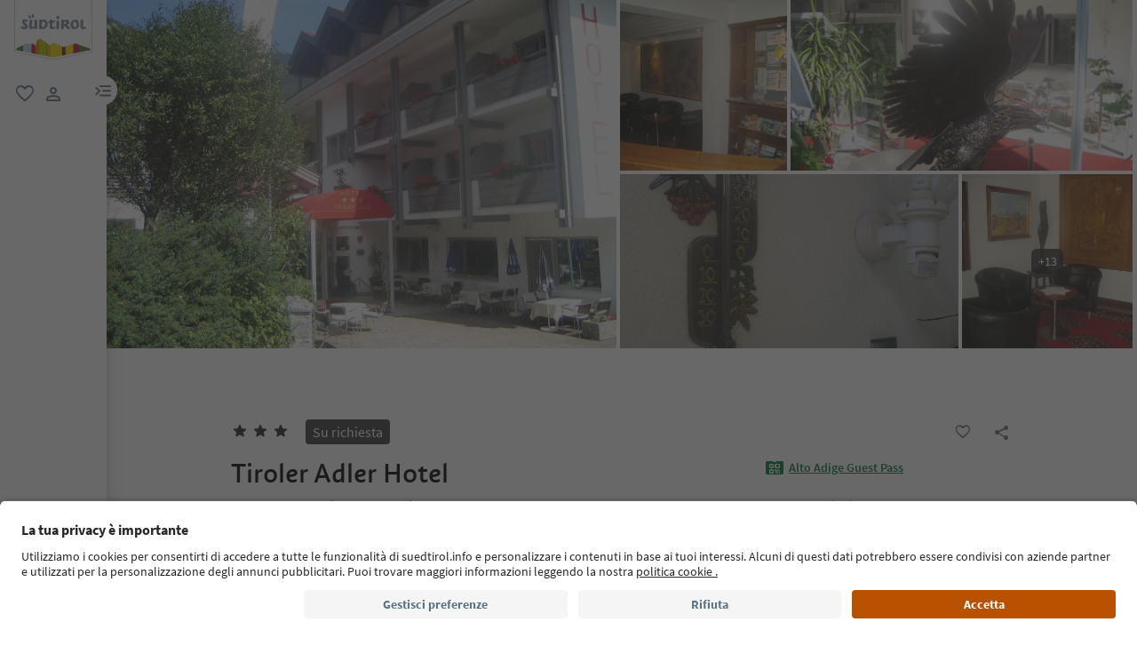

--- FILE ---
content_type: text/html;charset=utf-8
request_url: https://www.suedtirol.info/it/it/alloggio/pdp-richiesta.C5838D7197C111D1924D00805A150B0B.tiroler-adler-hotel.lutago
body_size: 95484
content:

<!DOCTYPE HTML>
<html lang="it">
    <head>
    <meta charset="UTF-8"/>
    
    






    
    

        
        

        
        
        
        
            

                
                
                <script defer="defer" type="text/javascript" src="/.rum/@adobe/helix-rum-js@%5E2/dist/rum-standalone.js"></script>
<link rel="preload" as="image" type="image/webp" href="/content/dam/idm/im/images/accommodations/entities/t/t_1/C5838D7197C111D1924D00805A150B0B/A75667F67086EE83615FBF9EBCDB9D61.jpeg/_jcr_content/renditions/web-rendition-2.webp" media="(max-width: 420px)" fetchpriority="high"/>

                
            

                
                
                <link rel="preload" as="image" type="image/webp" href="/content/dam/idm/im/images/accommodations/entities/t/t_1/C5838D7197C111D1924D00805A150B0B/A75667F67086EE83615FBF9EBCDB9D61.jpeg/_jcr_content/renditions/web-rendition-6.webp" media="(min-width: 421px) and (max-width: 768px)" fetchpriority="high"/>

                
            

                
                
                <link rel="preload" as="image" type="image/webp" href="/content/dam/idm/im/images/accommodations/entities/t/t_1/C5838D7197C111D1924D00805A150B0B/A75667F67086EE83615FBF9EBCDB9D61.jpeg/_jcr_content/renditions/web-rendition-3.webp" media="(min-width: 769px) and (max-width: 1620px)" fetchpriority="high"/>

                
            

                
                
                <link rel="preload" as="image" type="image/webp" href="/content/dam/idm/im/images/accommodations/entities/t/t_1/C5838D7197C111D1924D00805A150B0B/A75667F67086EE83615FBF9EBCDB9D61.jpeg/_jcr_content/renditions/web-rendition-4.webp" media="(min-width: 1621px)" fetchpriority="high"/>

                
            
        

        
        

        
        

    
    

    
    
        <link rel="preload" as="image" href="/content/experience-fragments/idm/it/it/site/header/master/_jcr_content/root/header/logo-v2.coreimg.svg/1693564317192/suedtirol-logo.svg"/>
    
    



    <!-- Fonts preload -->
    <link rel="preload" href="/etc.clientlibs/idm/clientlibs/clientlib-site/resources/fonts/icomoon.woff" as="font" type="font/woff" crossorigin/>
    <link rel="preload" href="/etc.clientlibs/idm/clientlibs/clientlib-site/resources/fonts/SourceSansPro-Bold.woff2" as="font" type="font/woff2" crossorigin/>
    <link rel="preload" href="/etc.clientlibs/idm/clientlibs/clientlib-site/resources/fonts/SourceSansPro-Light.woff2" as="font" type="font/woff2" crossorigin/>
    <link rel="preload" href="/etc.clientlibs/idm/clientlibs/clientlib-site/resources/fonts/SourceSansPro-Regular.woff2" as="font" type="font/woff2" crossorigin/>
    <link rel="preload" href="/etc.clientlibs/idm/clientlibs/clientlib-site/resources/fonts/SourceSansPro-SemiBold.woff2" as="font" type="font/woff2" crossorigin/>
    <link rel="preload" href="/etc.clientlibs/idm/clientlibs/clientlib-site/resources/fonts/SuedtirolNextTT-Bold.woff2" as="font" type="font/woff2" crossorigin/>
    <link rel="preload" href="/etc.clientlibs/idm/clientlibs/clientlib-site/resources/fonts/SuedtirolNextTT-Italic.woff2" as="font" type="font/woff2" crossorigin/>
    <link rel="preload" href="/etc.clientlibs/idm/clientlibs/clientlib-site/resources/fonts/SuedtirolNextTT.woff2" as="font" type="font/woff2" crossorigin/>
    <link rel="preload" href="/etc.clientlibs/idm/clientlibs/clientlib-site/resources/fonts/SuedtirolPro-Regular.woff2" as="font" type="font/woff2" crossorigin/>

    <!-- flags-icon-library -->
    <link rel="stylesheet" href="https://cdn.jsdelivr.net/gh/lipis/flag-icons@6.11.0/css/flag-icons.min.css"/>

    
    
      <link rel="preconnect" href="https://unpkg.com"/>
    
      <link rel="preconnect" href="https://www.google.com"/>
    
      <link rel="preconnect" href="https://app.usercentrics.eu"/>
    
      <link rel="preconnect" href="https://www.googletagmanager.com"/>
    
      <link rel="preconnect" href="https://ajax.googleapis.com"/>
    
      <link rel="preconnect" href="https://api.usercentrics.eu"/>
    
      <link rel="preconnect" href="https://tracking.suedtirol.info"/>
    
      <link rel="preconnect" href="https://api.trustyou.com"/>
    
      <link rel="preconnect" href="https://cdn.trustyou.com"/>
    
      <link rel="preconnect" href="https://analytics.trustyou.com"/>
    
      <link rel="preconnect" href="https://www.gstatic.com"/>
    
    

     
    
      <link rel="dns-prefetch" href="https://uct.service.usercentrics.eu"/>
    
      <link rel="dns-prefetch" href="https://snap.licdn.com"/>
    
      <link rel="dns-prefetch" href="https://connect.facebook.net"/>
    
      <link rel="dns-prefetch" href="https://www.facebook.com"/>
    
    

    
    
    <link rel="preload" href="https://app.usercentrics.eu/browser-ui/latest/loader.js" as="script"/>
    
    <script id="usercentrics-cmp" data-language="it" src="https://app.usercentrics.eu/browser-ui/latest/loader.js" data-settings-id="WEmH2gqgmgjykS" async crossorigin="anonymous"></script>

    
    
    
    
    
    <title>Tiroler Adler Hotel, Lutago – Richiedi ora | Alto Adige</title>

    
    
    
    <meta name="description" content="Invia la tua richiesta a Tiroler Adler Hotel - Lutago! Prenota il tuo alloggio in Alto Adige"/>

    
    <script type="application/ld+json">

        {

            "@context": "https://schema.org",

            "@type": "Hotel",
            "name": "Tiroler Adler Hotel",

            "image": "https://www.suedtirol.info/content/dam/idm/im/images/accommodations/entities/t/t_1/C5838D7197C111D1924D00805A150B0B/A75667F67086EE83615FBF9EBCDB9D61.jpeg",

            "url": "https://www.suedtirol.info/it/it/alloggio/pdp-richiesta.C5838D7197C111D1924D00805A150B0B.tiroler-adler-hotel.lutago",

            "description": "Hotel familiare con atmosfera.",

            "address": {

                "@type": "PostalAddress",

                "addressLocality": "Lutago, Valle Aurina, Valle Aurina",

                "addressRegion": "Valle Aurina",

                "postalCode": "39030",

                "streetAddress": "Via Aurina 53"

            },

            "telephone": "+39 379 2230958",

            "email": "info@hoteltiroleradler.com",

            "starRating": {

                "@type": "Rating",

                "ratingValue": "3"

            },

            "aggregateRating": {

                "@type": "AggregateRating",

                "ratingValue": "4.2",

                "reviewCount": "59"

            }

        }

    </script>
    <meta property="og:image" content="https://www.suedtirol.info/content/dam/idm/im/images/accommodations/entities/t/t_1/C5838D7197C111D1924D00805A150B0B/A75667F67086EE83615FBF9EBCDB9D61.jpeg"/>
    


    
    
    
        
    
    
    
    
    
    
        <script type="application/ld+json">
            {

                "@context": "https://schema.org/",

                "@type": "BreadcrumbList",

                "itemListElement": [{

                    "@type": "ListItem",

                    "position": 1,

                    "name": "Home",

                    "item": "https://www.suedtirol.info/it/it"

                },{

                    "@type": "ListItem",

                    "position": 2,

                    "name": "Valle Aurina",

                    "item" : "https://www.suedtirol.info/it/it/alloggi/plp/regioni/valle-aurina"

                },{

                    "@type": "ListItem",

                    "position": 3,

                    "name": "Valle Aurina",

                    "item" : "https://www.suedtirol.info/"

                },{

                    "@type": "ListItem",

                    "position": 4,

                    "name": "Tiroler Adler Hotel",

                    "item" : "https://www.suedtirol.info/it/it/alloggio/pdp-richiesta.c5838d7197c111d1924d00805a150b0b.tiroler-adler-hotel.lutago"

                }]

            }
        </script>
    
    
    


    
    <meta name="template" content="acco-pdp"/>
    <meta name="viewport" content="width=device-width, initial-scale=1"/>
    
	
    
    
        
    <script type="text/javascript">
    // create dataLayer
    window.dataLayer = window.dataLayer || [];
</script>
    
    

    <script type="text/javascript" src="https://536000964.collect.igodigital.com/collect.js"> </script>

    
    
     
      
        <link rel="dns-prefetch" href="https://uct.service.usercentrics.eu"/>
      
        <link rel="dns-prefetch" href="https://snap.licdn.com"/>
      
        <link rel="dns-prefetch" href="https://connect.facebook.net"/>
      
        <link rel="dns-prefetch" href="https://www.facebook.com"/>
      
     
    
    
<link rel="canonical" href="https://www.suedtirol.info/it/it/alloggio/pdp-richiesta.C5838D7197C111D1924D00805A150B0B.tiroler-adler-hotel.lutago"/>
    



    <link rel="alternate" hreflang="de" href="https://www.suedtirol.info/de/de/unterkunft/pdp-anfrage.C5838D7197C111D1924D00805A150B0B.tiroler-adler-hotel.luttach"/>

    <link rel="alternate" hreflang="it" href="https://www.suedtirol.info/it/it/alloggio/pdp-richiesta.C5838D7197C111D1924D00805A150B0B.tiroler-adler-hotel.lutago"/>

    <link rel="alternate" hreflang="en" href="https://www.suedtirol.info/en/en/accommodation/pdp-enquiry.C5838D7197C111D1924D00805A150B0B.tiroler-adler-hotel.lutago-luttach"/>

    <link rel="alternate" hreflang="pl" href="https://www.suedtirol.info/en/en/accommodation/pdp-enquiry.C5838D7197C111D1924D00805A150B0B.tiroler-adler-hotel.lutago-luttach"/>

    <link rel="alternate" hreflang="nl" href="https://www.suedtirol.info/en/en/accommodation/pdp-enquiry.C5838D7197C111D1924D00805A150B0B.tiroler-adler-hotel.lutago-luttach"/>

    <link rel="alternate" hreflang="cs" href="https://www.suedtirol.info/en/en/accommodation/pdp-enquiry.C5838D7197C111D1924D00805A150B0B.tiroler-adler-hotel.lutago-luttach"/>

    <link rel="alternate" hreflang="fr" href="https://www.suedtirol.info/en/en/accommodation/pdp-enquiry.C5838D7197C111D1924D00805A150B0B.tiroler-adler-hotel.lutago-luttach"/>

    


    <link rel="icon" href="/content/dam/idm/assets/images/header--footer/favicon.ico"/>
    

    
    
<link rel="stylesheet" href="/etc.clientlibs/idm/clientlibs/clientlib-base.lc-c7b8f7bf2e46e30b30cc094095990aac-lc.min.css" type="text/css"><link rel="stylesheet" href="/etc.clientlibs/idm/clientlibs/clientlib-pdp.lc-f9c7839a82a0b5e9d94f60f717be0d51-lc.min.css" type="text/css">


    

    
    
    

    

    
    
    



    

    
    
    
    
</head>
    <body class="page-accommodation-detail page-content page basicpage bg-page-white" id="page-accommodation-detail-64eefcc525" data-cmp-data-layer-enabled>
        <script>
          window.adobeDataLayer = window.adobeDataLayer || [];
          adobeDataLayer.push({
              page: JSON.parse("{\x22page\u002Daccommodation\u002Ddetail\u002D64eefcc525\x22:{\x22@type\x22:\x22idm\/components\/structure\/page\u002Daccommodation\u002Ddetail\x22,\x22repo:modifyDate\x22:\x222025\u002D07\u002D16T13:09:01Z\x22,\x22dc:title\x22:\x22PDP Enquiry\x22,\x22xdm:template\x22:\x22\/conf\/idm\/settings\/wcm\/templates\/acco\u002Dpdp\x22,\x22xdm:language\x22:\x22it\x22,\x22xdm:tags\x22:[],\x22repo:path\x22:\x22\/content\/idm\/it\/de\/unterkunft\/pdp\u002Danfrage.html\x22}}"),
              event:'cmp:show',
              eventInfo: {
                  path: 'page.page\u002Daccommodation\u002Ddetail\u002D64eefcc525'
              }
          });
        </script>
        <script type="text/javascript">
          // create dataLayer
          window.dataLayer = window.dataLayer || [];
          window.dataLayer.push( {'page_type': getPageInfo()} )
          window.dataLayer.push( {'page_template': 'static'} )
        
          function getPageInfo() {
            const body = document.querySelector("body");
            const templates =
              ["page-hub", "page-article", "page-combination", "myfavorites",
              "page-focus", "page-language", "page-level", "page-myaccount",
              "page-plp-eve-static", "page-plp-exp-static", "remotepage"];
            const url = window.location.href;
            let type = null;
        
            if (body) {
              switch (true) {
                case body.classList.contains("page-error"):
                  type = "404";
                  break;
                case body.classList.contains("page-market"):
                  type = "homepage";
                  break;
                case body.classList.contains("page-accommodation"):
                  type = "PLP-Accommodation";
                  break;
                case body.classList.contains("page-accommodation-detail"):
                  type = "PDP-Accommodation";
                  if (body.querySelector('[data-paidmedia="true"]'))
                    type = "paidmediapdp";
                  break;
                case body.classList.contains("page-experience-detail"):
                  type = "PDP-Experience";
                  break;
                case body.classList.contains("page-event-detail"):
                  type = "PDP-Event";
                  break;
                case body.classList.contains("page-recipe-detail"):
                  type = "PDP-Recipe";
                  break;
                case body.classList.contains("page-checkout"):
                  type = "checkout";
                  break;
                case body.classList.contains("page-confirmation"):
                  type = "checkout-confirmation";
                  break;
                case body.classList.contains("page-legals"):
                  type = "privacy-policy";
                  break;
                case body.classList.contains("page-payment"):
                  type = "payment";
                  break;
                case body.classList.contains("page-plp-static"):
                  type = "staticplp";
                  break;
                case body.classList.contains("page-content"):
                    if(!type){
                        type = "page-content";
                        if (url.match(/\/lp\//) !== null) {
                            type = "paidmedia_landing_page";
                        } else {
                            type = specializePageContent(type);
                        }
                    }
                  break;
                default:
                  for (const name of templates) {
                    if (body.classList.contains(name)) {
                      type = name;
                      break;
                    }
                  }
                  break;
              }
        
              if (body.querySelector(".sdt-exp-event-plp:not(.sdt-exp-event-plp-static)")){
                type = "PLP-Experiences-Events";
              }
            }
        
            return type;
          }
        
          function specializePageContent(pageType) {
              const body = document.querySelector("body");
              const currentPageType = body ? body.getAttribute('data-page-type') : '';
              if (!currentPageType) return pageType;

              const firstMenu = ["accommodationpage", "eating_page", "experience_page", "regionalproduct_page", "season_page", "regionpage"];
              const secondMenu = ["aboutsouthTyrol_page", "mobilityaccessability_page", "sustainabletravel_page", "contact_page", "guestpass_page", "faq_page"];
              const breadcrumb = document.querySelectorAll('.cmp-breadcrumb__list');
              let pageLevel = 0;
              if(breadcrumb.length){
                  pageLevel = breadcrumb.item(0).querySelectorAll('.cmp-breadcrumb__item').length - 1;
              }

              switch (pageLevel) {
                  case 1: if (firstMenu.indexOf(currentPageType) > -1) {
                      pageType = 'editorial_page';
                  } else if(secondMenu.indexOf(currentPageType) > -1) {
                      pageType = 'editorial_info_page';
                  }
                      break;
                  case 2: pageType = currentPageType;
                      break;
                  case 3: if (currentPageType == 'experience_page') {
                      pageType = 'staticplp-experience';
                  } else if (currentPageType == 'season_page') {
                      pageType = 'season_page';
                  } else if (currentPageType == 'regionpage') {
                      pageType = 'town_page';
                  } else if (secondMenu.indexOf(currentPageType) > -1) {
                      pageType = 'info_page';
                  } else {
                      pageType = currentPageType;
                  }
                      break;
                  case 4:
                      if (currentPageType == 'experience_page') {
                          pageType = 'staticplp-experience';
                      } else if (secondMenu.indexOf(currentPageType) > -1) {
                          pageType = 'info_page';
                      }
                      break;
                  case 5:
                      if (secondMenu.indexOf(currentPageType) > -1) {
                          pageType = 'info_page';
                      }
                      break;
              }

              return pageType;
          }
        </script>
        
          
    <script type="text/javascript">
    // Google Tag Manager
    (function(w, d, s, l, i) {
        w[l] = w[l] || [];
        w[l].push({
            'gtm.start': new Date().getTime(),
            event: 'gtm.js'
        });
        var f = d.getElementsByTagName(s)[0],
            j = d.createElement(s),
            dl = l != 'dataLayer' ? '&l=' + l : '';
        j.async = true;
        j.src =
            'https://www.googletagmanager.com/gtm.js?id=' + i + dl;
        f.parentNode.insertBefore(j, f);
    })(window, document, 'script', 'dataLayer', 'GTM-5274X6'); 
</script>
    
        
        
        
            




            



            
    
    <!-- Google Tag Manager (noscript) -->
<noscript><iframe src="https://www.googletagmanager.com/ns.html?id=GTM-5274X6"
height="0" width="0" style="display:none;visibility:hidden"></iframe></noscript>
<!-- End Google Tag Manager (noscript) -->
    


<div class="app-banner-promotion app-banner-promotion-xf experiencefragment">

    

</div>
<div class="header header-xf experiencefragment"><div class="cmp-experiencefragment cmp-experiencefragment--"><div class="xfpage page basicpage">


    
    
    
    <div id="container-2b780e2cf6" class="cmp-container">
        
        <div class="header"><a class="sdt-skip-link sdt-btn sdt-btn-darkOrange-3" href='#main-content'>Vai ai contenuti</a>
<header class="sdt-header main-menu-initial-state" data-default="close">
	<section class="sdt-header-top">
		<div class="block-img">
			
<div tabindex="0" role="group" aria-label="logo 2" data-cmp-is="image" data-cmp-lazythreshold="0" data-cmp-src="/content/experience-fragments/idm/it/it/site/header/master/_jcr_content/root/header/logo-v2.coreimg{.width}.svg/1733486828049/suedtirol-logo.svg" data-asset="/content/dam/idm/assets/images/header--footer/suedtirol-logo.svg" data-title="logo 2" id="image-1394a02095" data-cmp-data-layer="{&#34;image-1394a02095&#34;:{&#34;@type&#34;:&#34;idm/components/core/image&#34;,&#34;repo:modifyDate&#34;:&#34;2023-09-01T10:31:57Z&#34;,&#34;xdm:linkURL&#34;:&#34;/it/it&#34;,&#34;image&#34;:{&#34;repo:id&#34;:&#34;9f7e70e3-ca7c-4733-ac2a-3cc29d47d817&#34;,&#34;repo:modifyDate&#34;:&#34;2024-12-06T12:07:08Z&#34;,&#34;@type&#34;:&#34;image/svg+xml&#34;,&#34;repo:path&#34;:&#34;/content/dam/idm/assets/images/header--footer/suedtirol-logo.svg&#34;}}}" data-cmp-hook-image="imageV3" class="cmp-image " itemscope itemtype="http://schema.org/ImageObject">
  <a class="image-block cmp-image__link" href="/it/it" data-cmp-clickable data-cmp-hook-image="link" aria-label="logo 2" tabindex="0">
    
      
      <img src="/content/experience-fragments/idm/it/it/site/header/master/_jcr_content/root/header/logo-v2.coreimg.svg/1733486828049/suedtirol-logo.svg" class="cmp-image__image" itemprop="contentUrl" data-cmp-hook-image="image" alt="logo 2" width="500" height="500" role="img" fetchpriority="high"/>
      
    
    
    
    <span class="hover" aria-hidden="true">
      <div class="overlay-text">
        <span class="sdt-icon icon-search"></span>
        <span class="text">
          <span class="text"></span>
        </span>
      </div>
    </span>
  </a>
  
  
</div>

    


		</div>
		<ul class="sdt-header-top__nav">
			<li>
				
				<a href="/it/it/private-area/preferiti" class="favourites-link" title="Favorites" target="_self">
					<span class="sdt-icon default icon-favorite_border" aria-hidden="true"></span>
					<span class="sdt-icon logged-in icon-favorite" aria-hidden="true"></span>
					<span class="sr-only default">favoriti</span>
					<span class="sr-only logged-in"></span>
				</a>
			</li>
			<li>
				<button class="login-cta login-button-id" title="User profile" data-toggle="modal" data-target="#sdt-modal-login">
					<span class="sdt-icon" aria-hidden="true"></span>
					<span class="sr-only">user link</span>
				</button>
				<button class="user-cta" title="User profile" data-toggle="collapse" data-target="#header-user-nav" aria-expanded="false" aria-controls="header-user-nav">
					<span class="sdt-icon icon-logged_in"></span>
					<span class="sdt-icon icon-close"></span>
					<span class="sr-only">user link</span>
				</button>
			</li>
			<li>
				<button class="menu-cta menu-toggle-button-id collapsed" type="button" role="button" data-toggle="collapse" data-target="#header-main-nav" aria-expanded="false" aria-controls="header-main-nav">
					<span class="sr-only">menu link</span>
					<span class="sdt-icon" aria-hidden="true"></span>
				</button>
			</li>
		</ul>
	</section>
	<section class="sdt-header-content">
		<div class="collapse user-content">
			<nav class="sdt-header-user-nav">
				<button type="button" aria-expanded="false" class="header-user-login">
					<div class="d-flex align-items-center">
						<div class="avatar-user icon-logged_in"></div>
						<div>
							<h5 class="sdt-font-h5-suedNext-regular">Il mio account</h5>
							<div class="name-user sdt-font-text-s-regular">Jane Stevensen</div>
						</div>
					</div>
					<span class="sdt-icon" aria-hidden="true"></span>
				</button>
				<div class="collapse  content-user-login" id="collapseUserLogin">
					
    
    	
		<a href="/it/it/private-area/preferiti" title="I miei preferiti" target="_self">
			<span class="sdt-icon icon-favorite_border"></span>
			<span>I miei preferiti</span>
		</a>
	
    	
		<a href="/it/it/private-area/il-tuo-account" title="I miei dati" target="_self">
			<span class="sdt-icon icon-perm_identity"></span>
			<span>I miei dati</span>
		</a>
	


    

					<a href="#logout" class="logout-cta" title="Esci" rel="noopener noreferrer">
						<span class="sdt-icon icon-lock_outline" aria-hidden="true"></span>
						<span>Esci</span>
					</a>
				</div>
			</nav>
		</div>
		<div class="main-content collapse" id="header-main-nav">
			<div class="main-nav">
				
					<div class="nav-highlight">
    <div class="nav-item" data-item-name-label="Südtirol Guide App" data-item-category-label="Promotional Space">
        
        <a href="/it/it/informazioni/suedtirol-guide" class="cmp-navigation__item-link" target="_self">
            <span class="nav-highlight-label">Südtirol Guide App</span>
            <span class="nav-highlight-tag">NOVITÀ</span>
        </a>
    </div>
</div>
				
				<div class="title">
<div data-cmp-data-layer="{&#34;title-ead9787043&#34;:{&#34;@type&#34;:&#34;idm/components/core/title&#34;,&#34;repo:modifyDate&#34;:&#34;2023-04-13T12:34:58Z&#34;,&#34;dc:title&#34;:&#34;Scopri l&#39;Alto Adige&#34;}}" id="title-ead9787043" class="cmp-title ">
    <h5 class="cmp-title__text">Scopri l&#39;Alto Adige</h5>
</div>

    

</div>
				<div class="sdt-header-nav">
					
<nav id="nav-top" class="cmp-navigation" itemscope itemtype="http://schema.org/SiteNavigationElement" data-cmp-data-layer="{&#34;nav-top&#34;:{&#34;@type&#34;:&#34;idm/components/core/navigation&#34;,&#34;repo:modifyDate&#34;:&#34;2023-06-20T13:21:41Z&#34;}}" role="navigation">
    <ul class="cmp-navigation__group">
        
    <li class="level-0" data-cmp-data-layer="{&#34;nav-top-item-c914c0c0ad&#34;:{&#34;@type&#34;:&#34;idm/components/core/navigation/item&#34;,&#34;repo:modifyDate&#34;:&#34;2023-03-29T14:59:58Z&#34;,&#34;dc:title&#34;:&#34;Regioni&#34;,&#34;xdm:linkURL&#34;:&#34;/it/it/regioni&#34;}}" data-item-name-label="Regions" data-item-category-label="Regions">
        <div class="nav-item  has-children" data-nivel="0">
            
    <a data-cmp-clickable class="cmp-navigation__item-link" href="/it/it/regioni">Regioni</a>

            <button class="icon-collapse" type="button" data-toggle="collapse" data-target="#header-level-0-0nav-top" aria-expanded="false" aria-controls="header-level-0-0nav-top" aria-label="Apri il sottomenu"></button>

        </div>
        <div class="collapse" id="header-level-0-0nav-top">
            
    <ul class="cmp-navigation__group">
        
    <li class="level-1" data-cmp-data-layer="{&#34;nav-top-item-691bc1aaab&#34;:{&#34;@type&#34;:&#34;idm/components/core/navigation/item&#34;,&#34;repo:modifyDate&#34;:&#34;2023-04-04T12:43:34Z&#34;,&#34;dc:title&#34;:&#34;Bolzano e dintorni&#34;,&#34;xdm:linkURL&#34;:&#34;/it/it/regioni/bolzano-e-dintorni&#34;}}" data-item-name-label="Bolzano/Bozen and environs" data-item-category-label="Regions">
        <div class="nav-item  " data-nivel="0">
            
    <a data-cmp-clickable class="cmp-navigation__item-link" href="/it/it/regioni/bolzano-e-dintorni">Bolzano e dintorni</a>

            

        </div>
        <div class="collapse" id="header-level-1-0nav-top">
            
        </div>
    </li>

    
        
    <li class="level-1" data-cmp-data-layer="{&#34;nav-top-item-7b6d9e7ec9&#34;:{&#34;@type&#34;:&#34;idm/components/core/navigation/item&#34;,&#34;repo:modifyDate&#34;:&#34;2023-04-05T10:11:15Z&#34;,&#34;dc:title&#34;:&#34;Bressanone e dintorni&#34;,&#34;xdm:linkURL&#34;:&#34;/it/it/regioni/bressanone-e-dintorni&#34;}}" data-item-name-label="Brixen/Bressanone and environs" data-item-category-label="Regions">
        <div class="nav-item  " data-nivel="1">
            
    <a data-cmp-clickable class="cmp-navigation__item-link" href="/it/it/regioni/bressanone-e-dintorni">Bressanone e dintorni</a>

            

        </div>
        <div class="collapse" id="header-level-1-1nav-top">
            
        </div>
    </li>

    
        
    <li class="level-1" data-cmp-data-layer="{&#34;nav-top-item-010a2635dd&#34;:{&#34;@type&#34;:&#34;idm/components/core/navigation/item&#34;,&#34;repo:modifyDate&#34;:&#34;2023-04-03T07:34:05Z&#34;,&#34;dc:title&#34;:&#34;Merano e dintorni&#34;,&#34;xdm:linkURL&#34;:&#34;/it/it/regioni/merano-e-dintorni&#34;}}" data-item-name-label="Meran/Merano and environs" data-item-category-label="Regions">
        <div class="nav-item  " data-nivel="2">
            
    <a data-cmp-clickable class="cmp-navigation__item-link" href="/it/it/regioni/merano-e-dintorni">Merano e dintorni</a>

            

        </div>
        <div class="collapse" id="header-level-1-2nav-top">
            
        </div>
    </li>

    
        
    <li class="level-1" data-cmp-data-layer="{&#34;nav-top-item-88c738c0a7&#34;:{&#34;@type&#34;:&#34;idm/components/core/navigation/item&#34;,&#34;repo:modifyDate&#34;:&#34;2023-04-05T10:11:16Z&#34;,&#34;dc:title&#34;:&#34;Regione dolomitica 3 Cime&#34;,&#34;xdm:linkURL&#34;:&#34;/it/it/regioni/dolomiti-3-cime&#34;}}" data-item-name-label="Dolomites Region 3 Zinnen" data-item-category-label="Regions">
        <div class="nav-item  " data-nivel="3">
            
    <a data-cmp-clickable class="cmp-navigation__item-link" href="/it/it/regioni/dolomiti-3-cime">Regione dolomitica 3 Cime</a>

            

        </div>
        <div class="collapse" id="header-level-1-3nav-top">
            
        </div>
    </li>

    
        
    <li class="level-1" data-cmp-data-layer="{&#34;nav-top-item-82ec266315&#34;:{&#34;@type&#34;:&#34;idm/components/core/navigation/item&#34;,&#34;repo:modifyDate&#34;:&#34;2023-04-05T10:11:16Z&#34;,&#34;dc:title&#34;:&#34;Regione dolomitica Alpe di Siusi&#34;,&#34;xdm:linkURL&#34;:&#34;/it/it/regioni/dolomiti-alpe-di-siusi&#34;}}" data-item-name-label="Dolomites Region Seiser Alm" data-item-category-label="Regions">
        <div class="nav-item  " data-nivel="4">
            
    <a data-cmp-clickable class="cmp-navigation__item-link" href="/it/it/regioni/dolomiti-alpe-di-siusi">Regione dolomitica Alpe di Siusi</a>

            

        </div>
        <div class="collapse" id="header-level-1-4nav-top">
            
        </div>
    </li>

    
        
    <li class="level-1" data-cmp-data-layer="{&#34;nav-top-item-aae57d61f3&#34;:{&#34;@type&#34;:&#34;idm/components/core/navigation/item&#34;,&#34;repo:modifyDate&#34;:&#34;2023-04-05T10:11:18Z&#34;,&#34;dc:title&#34;:&#34;Regione dolomitica Alta Badia&#34;,&#34;xdm:linkURL&#34;:&#34;/it/it/regioni/dolomiti-alta-badia&#34;}}" data-item-name-label="Dolomites Region Alta Badia" data-item-category-label="Regions">
        <div class="nav-item  " data-nivel="5">
            
    <a data-cmp-clickable class="cmp-navigation__item-link" href="/it/it/regioni/dolomiti-alta-badia">Regione dolomitica Alta Badia</a>

            

        </div>
        <div class="collapse" id="header-level-1-5nav-top">
            
        </div>
    </li>

    
        
    <li class="level-1" data-cmp-data-layer="{&#34;nav-top-item-5a1ab21c9f&#34;:{&#34;@type&#34;:&#34;idm/components/core/navigation/item&#34;,&#34;repo:modifyDate&#34;:&#34;2023-04-05T10:11:17Z&#34;,&#34;dc:title&#34;:&#34;Regione dolomitica Plan de Corones&#34;,&#34;xdm:linkURL&#34;:&#34;/it/it/regioni/dolomiti-plan-de-corones&#34;}}" data-item-name-label="Dolomites Region Kronplatz" data-item-category-label="Regions">
        <div class="nav-item  " data-nivel="6">
            
    <a data-cmp-clickable class="cmp-navigation__item-link" href="/it/it/regioni/dolomiti-plan-de-corones">Regione dolomitica Plan de Corones</a>

            

        </div>
        <div class="collapse" id="header-level-1-6nav-top">
            
        </div>
    </li>

    
        
    <li class="level-1" data-cmp-data-layer="{&#34;nav-top-item-902feacbb4&#34;:{&#34;@type&#34;:&#34;idm/components/core/navigation/item&#34;,&#34;repo:modifyDate&#34;:&#34;2023-04-05T10:11:17Z&#34;,&#34;dc:title&#34;:&#34;Regione dolomitica Val d&#39;Ega&#34;,&#34;xdm:linkURL&#34;:&#34;/it/it/regioni/dolomiti-val-d-ega&#34;}}" data-item-name-label="Dolomites Region Eggental" data-item-category-label="Regions">
        <div class="nav-item  " data-nivel="7">
            
    <a data-cmp-clickable class="cmp-navigation__item-link" href="/it/it/regioni/dolomiti-val-d-ega">Regione dolomitica Val d&#39;Ega</a>

            

        </div>
        <div class="collapse" id="header-level-1-7nav-top">
            
        </div>
    </li>

    
        
    <li class="level-1" data-cmp-data-layer="{&#34;nav-top-item-0422b83d16&#34;:{&#34;@type&#34;:&#34;idm/components/core/navigation/item&#34;,&#34;repo:modifyDate&#34;:&#34;2023-04-05T10:11:19Z&#34;,&#34;dc:title&#34;:&#34;Regione dolomitica Luson Val di Funes&#34;,&#34;xdm:linkURL&#34;:&#34;/it/it/regioni/dolomiti-luson-val-di-funes&#34;}}" data-item-name-label="Dolomites Region Lüsen Villnöss" data-item-category-label="Regions">
        <div class="nav-item  " data-nivel="8">
            
    <a data-cmp-clickable class="cmp-navigation__item-link" href="/it/it/regioni/dolomiti-luson-val-di-funes">Regione dolomitica Luson Val di Funes</a>

            

        </div>
        <div class="collapse" id="header-level-1-8nav-top">
            
        </div>
    </li>

    
        
    <li class="level-1" data-cmp-data-layer="{&#34;nav-top-item-5ddf1e3d26&#34;:{&#34;@type&#34;:&#34;idm/components/core/navigation/item&#34;,&#34;repo:modifyDate&#34;:&#34;2023-04-05T10:11:18Z&#34;,&#34;dc:title&#34;:&#34;Regione dolomitica Val Gardena&#34;,&#34;xdm:linkURL&#34;:&#34;/it/it/regioni/dolomiti-val-gardena&#34;}}" data-item-name-label="Dolomites Region Val Gardena" data-item-category-label="Regions">
        <div class="nav-item  " data-nivel="9">
            
    <a data-cmp-clickable class="cmp-navigation__item-link" href="/it/it/regioni/dolomiti-val-gardena">Regione dolomitica Val Gardena</a>

            

        </div>
        <div class="collapse" id="header-level-1-9nav-top">
            
        </div>
    </li>

    
        
    <li class="level-1" data-cmp-data-layer="{&#34;nav-top-item-299fb66406&#34;:{&#34;@type&#34;:&#34;idm/components/core/navigation/item&#34;,&#34;repo:modifyDate&#34;:&#34;2023-04-05T10:11:14Z&#34;,&#34;dc:title&#34;:&#34;Strada del Vino dell&#39;Alto Adige&#34;,&#34;xdm:linkURL&#34;:&#34;/it/it/regioni/strada-del-vino-alto-adige&#34;}}" data-item-name-label="Alto Adige Wine Road" data-item-category-label="Regions">
        <div class="nav-item  " data-nivel="10">
            
    <a data-cmp-clickable class="cmp-navigation__item-link" href="/it/it/regioni/strada-del-vino-alto-adige">Strada del Vino dell&#39;Alto Adige</a>

            

        </div>
        <div class="collapse" id="header-level-1-10nav-top">
            
        </div>
    </li>

    
        
    <li class="level-1" data-cmp-data-layer="{&#34;nav-top-item-35426581c0&#34;:{&#34;@type&#34;:&#34;idm/components/core/navigation/item&#34;,&#34;repo:modifyDate&#34;:&#34;2023-04-05T10:11:15Z&#34;,&#34;dc:title&#34;:&#34;Val Venosta&#34;,&#34;xdm:linkURL&#34;:&#34;/it/it/regioni/val-venosta&#34;}}" data-item-name-label="Vinschgau/Val Venosta" data-item-category-label="Regions">
        <div class="nav-item  " data-nivel="11">
            
    <a data-cmp-clickable class="cmp-navigation__item-link" href="/it/it/regioni/val-venosta">Val Venosta</a>

            

        </div>
        <div class="collapse" id="header-level-1-11nav-top">
            
        </div>
    </li>

    
        
    <li class="level-1" data-cmp-data-layer="{&#34;nav-top-item-3f0dac9832&#34;:{&#34;@type&#34;:&#34;idm/components/core/navigation/item&#34;,&#34;repo:modifyDate&#34;:&#34;2023-04-05T10:11:19Z&#34;,&#34;dc:title&#34;:&#34;Valle Aurina&#34;,&#34;xdm:linkURL&#34;:&#34;/it/it/regioni/valle-aurina&#34;}}" data-item-name-label="Ahrntal/Valle Aurina" data-item-category-label="Regions">
        <div class="nav-item  " data-nivel="12">
            
    <a data-cmp-clickable class="cmp-navigation__item-link" href="/it/it/regioni/valle-aurina">Valle Aurina</a>

            

        </div>
        <div class="collapse" id="header-level-1-12nav-top">
            
        </div>
    </li>

    
        
    <li class="level-1" data-cmp-data-layer="{&#34;nav-top-item-295e4d90f0&#34;:{&#34;@type&#34;:&#34;idm/components/core/navigation/item&#34;,&#34;repo:modifyDate&#34;:&#34;2023-04-05T10:11:19Z&#34;,&#34;dc:title&#34;:&#34;Vipiteno e dintorni&#34;,&#34;xdm:linkURL&#34;:&#34;/it/it/regioni/vipiteno-e-dintorni&#34;}}" data-item-name-label="Sterzing/Vipiteno and environs" data-item-category-label="Regions">
        <div class="nav-item  " data-nivel="13">
            
    <a data-cmp-clickable class="cmp-navigation__item-link" href="/it/it/regioni/vipiteno-e-dintorni">Vipiteno e dintorni</a>

            

        </div>
        <div class="collapse" id="header-level-1-13nav-top">
            
        </div>
    </li>

    
        
    <li class="level-1" data-cmp-data-layer="{&#34;nav-top-item-09f0e2d8cf&#34;:{&#34;@type&#34;:&#34;idm/components/core/navigation/item&#34;,&#34;repo:modifyDate&#34;:&#34;2025-11-21T07:26:58Z&#34;,&#34;dc:title&#34;:&#34;Luoghi di tranquillità&#34;,&#34;xdm:linkURL&#34;:&#34;/it/it/regioni/luoghi-di-tranquillita&#34;}}" data-item-name-label="Retreats" data-item-category-label="Regions">
        <div class="nav-item  " data-nivel="14">
            
    <a data-cmp-clickable class="cmp-navigation__item-link" href="/it/it/regioni/luoghi-di-tranquillita">Luoghi di tranquillità</a>

            

        </div>
        <div class="collapse" id="header-level-1-14nav-top">
            
        </div>
    </li>

    
        
    <li class="level-1" data-cmp-data-layer="{&#34;nav-top-item-4f94654e2a&#34;:{&#34;@type&#34;:&#34;idm/components/core/navigation/item&#34;,&#34;repo:modifyDate&#34;:&#34;2023-03-30T13:54:44Z&#34;,&#34;dc:title&#34;:&#34;Città&#34;,&#34;xdm:linkURL&#34;:&#34;/it/it/regioni/citta&#34;}}" data-item-name-label="South Tyrol’s towns" data-item-category-label="Regions">
        <div class="nav-item  has-children" data-nivel="15">
            
    <a data-cmp-clickable class="cmp-navigation__item-link" href="/it/it/regioni/citta">Città</a>

            <button class="icon-collapse" type="button" data-toggle="collapse" data-target="#header-level-1-15nav-top" aria-expanded="false" aria-controls="header-level-1-15nav-top" aria-label="Apri il sottomenu"></button>

        </div>
        <div class="collapse" id="header-level-1-15nav-top">
            
    <ul class="cmp-navigation__group">
        
    <li class="level-2" data-cmp-data-layer="{&#34;nav-top-item-ea94038f9e&#34;:{&#34;@type&#34;:&#34;idm/components/core/navigation/item&#34;,&#34;repo:modifyDate&#34;:&#34;2023-10-31T14:42:56Z&#34;,&#34;dc:title&#34;:&#34;Bolzano&#34;,&#34;xdm:linkURL&#34;:&#34;/it/it/regioni/citta/bolzano&#34;}}" data-item-name-label="Bolzano/Bozen" data-item-category-label="Regions">
        <div class="nav-item  " data-nivel="0">
            
    <a data-cmp-clickable class="cmp-navigation__item-link" href="/it/it/regioni/citta/bolzano">Bolzano</a>

            

        </div>
        <div class="collapse" id="header-level-2-0nav-top">
            
        </div>
    </li>

    
        
    <li class="level-2" data-cmp-data-layer="{&#34;nav-top-item-cac25cc1a3&#34;:{&#34;@type&#34;:&#34;idm/components/core/navigation/item&#34;,&#34;repo:modifyDate&#34;:&#34;2023-10-31T14:51:13Z&#34;,&#34;dc:title&#34;:&#34;Bressanone&#34;,&#34;xdm:linkURL&#34;:&#34;/it/it/regioni/citta/bressanone&#34;}}" data-item-name-label="Brixen/Bressanone" data-item-category-label="Regions">
        <div class="nav-item  " data-nivel="1">
            
    <a data-cmp-clickable class="cmp-navigation__item-link" href="/it/it/regioni/citta/bressanone">Bressanone</a>

            

        </div>
        <div class="collapse" id="header-level-2-1nav-top">
            
        </div>
    </li>

    
        
    <li class="level-2" data-cmp-data-layer="{&#34;nav-top-item-ad024de284&#34;:{&#34;@type&#34;:&#34;idm/components/core/navigation/item&#34;,&#34;repo:modifyDate&#34;:&#34;2023-10-31T14:54:21Z&#34;,&#34;dc:title&#34;:&#34;Brunico&#34;,&#34;xdm:linkURL&#34;:&#34;/it/it/regioni/citta/brunico&#34;}}" data-item-name-label="Bruneck/Brunico" data-item-category-label="Regions">
        <div class="nav-item  " data-nivel="2">
            
    <a data-cmp-clickable class="cmp-navigation__item-link" href="/it/it/regioni/citta/brunico">Brunico</a>

            

        </div>
        <div class="collapse" id="header-level-2-2nav-top">
            
        </div>
    </li>

    
        
    <li class="level-2" data-cmp-data-layer="{&#34;nav-top-item-7c92cd4270&#34;:{&#34;@type&#34;:&#34;idm/components/core/navigation/item&#34;,&#34;repo:modifyDate&#34;:&#34;2023-10-31T14:55:47Z&#34;,&#34;dc:title&#34;:&#34;Chiusa&#34;,&#34;xdm:linkURL&#34;:&#34;/it/it/regioni/citta/chiusa&#34;}}" data-item-name-label="Klausen/Chiusa" data-item-category-label="Regions">
        <div class="nav-item  " data-nivel="3">
            
    <a data-cmp-clickable class="cmp-navigation__item-link" href="/it/it/regioni/citta/chiusa">Chiusa</a>

            

        </div>
        <div class="collapse" id="header-level-2-3nav-top">
            
        </div>
    </li>

    
        
    <li class="level-2" data-cmp-data-layer="{&#34;nav-top-item-ef8d18d1cf&#34;:{&#34;@type&#34;:&#34;idm/components/core/navigation/item&#34;,&#34;repo:modifyDate&#34;:&#34;2023-10-31T14:58:07Z&#34;,&#34;dc:title&#34;:&#34;Glorenza&#34;,&#34;xdm:linkURL&#34;:&#34;/it/it/regioni/citta/glorenza&#34;}}" data-item-name-label="Glurns/Glorenza" data-item-category-label="Regions">
        <div class="nav-item  " data-nivel="4">
            
    <a data-cmp-clickable class="cmp-navigation__item-link" href="/it/it/regioni/citta/glorenza">Glorenza</a>

            

        </div>
        <div class="collapse" id="header-level-2-4nav-top">
            
        </div>
    </li>

    
        
    <li class="level-2" data-cmp-data-layer="{&#34;nav-top-item-9b31d8de46&#34;:{&#34;@type&#34;:&#34;idm/components/core/navigation/item&#34;,&#34;repo:modifyDate&#34;:&#34;2023-10-31T14:56:57Z&#34;,&#34;dc:title&#34;:&#34;Laives&#34;,&#34;xdm:linkURL&#34;:&#34;/it/it/regioni/citta/laives&#34;}}" data-item-name-label="Laives/Leifers" data-item-category-label="Regions">
        <div class="nav-item  " data-nivel="5">
            
    <a data-cmp-clickable class="cmp-navigation__item-link" href="/it/it/regioni/citta/laives">Laives</a>

            

        </div>
        <div class="collapse" id="header-level-2-5nav-top">
            
        </div>
    </li>

    
        
    <li class="level-2" data-cmp-data-layer="{&#34;nav-top-item-d0a7252cad&#34;:{&#34;@type&#34;:&#34;idm/components/core/navigation/item&#34;,&#34;repo:modifyDate&#34;:&#34;2023-10-31T14:48:47Z&#34;,&#34;dc:title&#34;:&#34;Merano&#34;,&#34;xdm:linkURL&#34;:&#34;/it/it/regioni/citta/merano&#34;}}" data-item-name-label="Meran/Merano" data-item-category-label="Regions">
        <div class="nav-item  " data-nivel="6">
            
    <a data-cmp-clickable class="cmp-navigation__item-link" href="/it/it/regioni/citta/merano">Merano</a>

            

        </div>
        <div class="collapse" id="header-level-2-6nav-top">
            
        </div>
    </li>

    
        
    <li class="level-2" data-cmp-data-layer="{&#34;nav-top-item-b01531954b&#34;:{&#34;@type&#34;:&#34;idm/components/core/navigation/item&#34;,&#34;repo:modifyDate&#34;:&#34;2023-10-31T14:52:38Z&#34;,&#34;dc:title&#34;:&#34;Vipiteno&#34;,&#34;xdm:linkURL&#34;:&#34;/it/it/regioni/citta/vipiteno&#34;}}" data-item-name-label="Sterzing/Vipiteno" data-item-category-label="Regions">
        <div class="nav-item  " data-nivel="7">
            
    <a data-cmp-clickable class="cmp-navigation__item-link" href="/it/it/regioni/citta/vipiteno">Vipiteno</a>

            

        </div>
        <div class="collapse" id="header-level-2-7nav-top">
            
        </div>
    </li>

    </ul>

        </div>
    </li>

    
        
    <li class="level-1" data-cmp-data-layer="{&#34;nav-top-item-61356cdc8a&#34;:{&#34;@type&#34;:&#34;idm/components/core/navigation/item&#34;,&#34;repo:modifyDate&#34;:&#34;2023-04-03T15:07:20Z&#34;,&#34;dc:title&#34;:&#34;Tutte le località &#34;,&#34;xdm:linkURL&#34;:&#34;/it/it/regioni/tutte-le-localita&#34;}}" data-item-name-label="All villages" data-item-category-label="Regions">
        <div class="nav-item  " data-nivel="16">
            
    <a data-cmp-clickable class="cmp-navigation__item-link" href="/it/it/regioni/tutte-le-localita">Tutte le località </a>

            

        </div>
        <div class="collapse" id="header-level-1-16nav-top">
            
        </div>
    </li>

    </ul>

        </div>
    </li>

    
        
    <li class="level-0" data-cmp-data-layer="{&#34;nav-top-item-0d289d6082&#34;:{&#34;@type&#34;:&#34;idm/components/core/navigation/item&#34;,&#34;repo:modifyDate&#34;:&#34;2023-05-02T12:57:34Z&#34;,&#34;dc:title&#34;:&#34;Alloggi&#34;,&#34;xdm:linkURL&#34;:&#34;/it/it/alloggi&#34;}}" data-item-name-label="Places to Stay" data-item-category-label="Places to Stay">
        <div class="nav-item  has-children" data-nivel="1">
            
    <a data-cmp-clickable class="cmp-navigation__item-link" href="/it/it/alloggi">Alloggi</a>

            <button class="icon-collapse" type="button" data-toggle="collapse" data-target="#header-level-0-1nav-top" aria-expanded="false" aria-controls="header-level-0-1nav-top" aria-label="Apri il sottomenu"></button>

        </div>
        <div class="collapse" id="header-level-0-1nav-top">
            
    <ul class="cmp-navigation__group">
        
    <li class="level-1" data-cmp-data-layer="{&#34;nav-top-item-62a3824351&#34;:{&#34;@type&#34;:&#34;idm/components/core/navigation/item&#34;,&#34;dc:title&#34;:&#34;Hotel e pensioni&#34;,&#34;xdm:linkURL&#34;:&#34;/it/it/alloggi/hotel-e-pensioni&#34;}}" data-item-name-label="Hotels &amp; Boarding Houses" data-item-category-label="Places to Stay">
        <div class="nav-item  " data-nivel="0">
            
    <a data-cmp-clickable class="cmp-navigation__item-link" href="/it/it/alloggi/hotel-e-pensioni">Hotel e pensioni</a>

            

        </div>
        <div class="collapse" id="header-level-1-0nav-top">
            
        </div>
    </li>

    
        
    <li class="level-1" data-cmp-data-layer="{&#34;nav-top-item-26c9340a33&#34;:{&#34;@type&#34;:&#34;idm/components/core/navigation/item&#34;,&#34;dc:title&#34;:&#34;Appartamenti&#34;,&#34;xdm:linkURL&#34;:&#34;/it/it/alloggi/appartamenti&#34;}}" data-item-name-label="Apartments " data-item-category-label="Places to Stay">
        <div class="nav-item  " data-nivel="1">
            
    <a data-cmp-clickable class="cmp-navigation__item-link" href="/it/it/alloggi/appartamenti">Appartamenti</a>

            

        </div>
        <div class="collapse" id="header-level-1-1nav-top">
            
        </div>
    </li>

    
        
    <li class="level-1" data-cmp-data-layer="{&#34;nav-top-item-cc854909c7&#34;:{&#34;@type&#34;:&#34;idm/components/core/navigation/item&#34;,&#34;dc:title&#34;:&#34;Bed &amp; Breakfast&#34;,&#34;xdm:linkURL&#34;:&#34;/it/it/alloggi/bed--breakfast&#34;}}" data-item-name-label="Bed &amp; Breakfasts" data-item-category-label="Places to Stay">
        <div class="nav-item  " data-nivel="2">
            
    <a data-cmp-clickable class="cmp-navigation__item-link" href="/it/it/alloggi/bed--breakfast">Bed &amp; Breakfast</a>

            

        </div>
        <div class="collapse" id="header-level-1-2nav-top">
            
        </div>
    </li>

    
        
    <li class="level-1" data-cmp-data-layer="{&#34;nav-top-item-72d77f1fd9&#34;:{&#34;@type&#34;:&#34;idm/components/core/navigation/item&#34;,&#34;dc:title&#34;:&#34;Agriturismi &#34;,&#34;xdm:linkURL&#34;:&#34;/it/it/alloggi/agriturismi&#34;}}" data-item-name-label="Farm stays" data-item-category-label="Places to Stay">
        <div class="nav-item  " data-nivel="3">
            
    <a data-cmp-clickable class="cmp-navigation__item-link" href="/it/it/alloggi/agriturismi">Agriturismi </a>

            

        </div>
        <div class="collapse" id="header-level-1-3nav-top">
            
        </div>
    </li>

    
        
    <li class="level-1" data-cmp-data-layer="{&#34;nav-top-item-c17ac6260d&#34;:{&#34;@type&#34;:&#34;idm/components/core/navigation/item&#34;,&#34;dc:title&#34;:&#34;Campeggi &#34;,&#34;xdm:linkURL&#34;:&#34;/it/it/alloggi/campeggi&#34;}}" data-item-name-label="Campsites" data-item-category-label="Places to Stay">
        <div class="nav-item  " data-nivel="4">
            
    <a data-cmp-clickable class="cmp-navigation__item-link" href="/it/it/alloggi/campeggi">Campeggi </a>

            

        </div>
        <div class="collapse" id="header-level-1-4nav-top">
            
        </div>
    </li>

    
        
    <li class="level-1" data-cmp-data-layer="{&#34;nav-top-item-1637848a9d&#34;:{&#34;@type&#34;:&#34;idm/components/core/navigation/item&#34;,&#34;dc:title&#34;:&#34;Rifugi alpini e alberghi di montagna &#34;,&#34;xdm:linkURL&#34;:&#34;/it/it/alloggi/rifugi-alberghi-di-montagna&#34;}}" data-item-name-label="Mountain Refuges &amp; Inns" data-item-category-label="Places to Stay">
        <div class="nav-item  " data-nivel="5">
            
    <a data-cmp-clickable class="cmp-navigation__item-link" href="/it/it/alloggi/rifugi-alberghi-di-montagna">Rifugi alpini e alberghi di montagna </a>

            

        </div>
        <div class="collapse" id="header-level-1-5nav-top">
            
        </div>
    </li>

    
        
    <li class="level-1" data-cmp-data-layer="{&#34;nav-top-item-65b4ee682c&#34;:{&#34;@type&#34;:&#34;idm/components/core/navigation/item&#34;,&#34;dc:title&#34;:&#34;Ostelli della gioventù &#34;,&#34;xdm:linkURL&#34;:&#34;/it/it/alloggi/ostelli&#34;}}" data-item-name-label="Youth hostels" data-item-category-label="Places to Stay">
        <div class="nav-item  " data-nivel="6">
            
    <a data-cmp-clickable class="cmp-navigation__item-link" href="/it/it/alloggi/ostelli">Ostelli della gioventù </a>

            

        </div>
        <div class="collapse" id="header-level-1-6nav-top">
            
        </div>
    </li>

    
        
    <li class="level-1" data-cmp-data-layer="{&#34;nav-top-item-f375fe10fa&#34;:{&#34;@type&#34;:&#34;idm/components/core/navigation/item&#34;,&#34;dc:title&#34;:&#34;Alloggi sostenibili&#34;,&#34;xdm:linkURL&#34;:&#34;/it/it/alloggi/alloggi-sostenibili&#34;}}" data-item-name-label="Sustainable accommodations" data-item-category-label="Places to Stay">
        <div class="nav-item  " data-nivel="7">
            
    <a data-cmp-clickable class="cmp-navigation__item-link" href="/it/it/alloggi/alloggi-sostenibili">Alloggi sostenibili</a>

            

        </div>
        <div class="collapse" id="header-level-1-7nav-top">
            
        </div>
    </li>

    
        
    <li class="level-1" data-cmp-data-layer="{&#34;nav-top-item-1d56a21879&#34;:{&#34;@type&#34;:&#34;idm/components/core/navigation/item&#34;,&#34;dc:title&#34;:&#34;Alloggi senza barriere &#34;,&#34;xdm:linkURL&#34;:&#34;/it/it/alloggi/alloggi-senza-barriere&#34;}}" data-item-name-label="Barrier-free accommodations" data-item-category-label="Places to Stay">
        <div class="nav-item  " data-nivel="8">
            
    <a data-cmp-clickable class="cmp-navigation__item-link" href="/it/it/alloggi/alloggi-senza-barriere">Alloggi senza barriere </a>

            

        </div>
        <div class="collapse" id="header-level-1-8nav-top">
            
        </div>
    </li>

    
        
    <li class="level-1" data-cmp-data-layer="{&#34;nav-top-item-96a86dd83d&#34;:{&#34;@type&#34;:&#34;idm/components/core/navigation/item&#34;,&#34;dc:title&#34;:&#34;Per gli amanti della tranquillità&#34;,&#34;xdm:linkURL&#34;:&#34;/it/it/alloggi/Luoghi-di-tranquillita&#34;}}" data-item-name-label="Retreats" data-item-category-label="Places to Stay">
        <div class="nav-item  " data-nivel="9">
            
    <a data-cmp-clickable class="cmp-navigation__item-link" href="/it/it/alloggi/Luoghi-di-tranquillita">Per gli amanti della tranquillità</a>

            

        </div>
        <div class="collapse" id="header-level-1-9nav-top">
            
        </div>
    </li>

    
        
    <li class="level-1" data-cmp-data-layer="{&#34;nav-top-item-70b94683df&#34;:{&#34;@type&#34;:&#34;idm/components/core/navigation/item&#34;,&#34;dc:title&#34;:&#34;Per amanti del benessere&#34;,&#34;xdm:linkURL&#34;:&#34;/it/it/alloggi/per-amanti-del-benessere&#34;}}" data-item-name-label="For wellness lovers" data-item-category-label="Places to Stay">
        <div class="nav-item  " data-nivel="10">
            
    <a data-cmp-clickable class="cmp-navigation__item-link" href="/it/it/alloggi/per-amanti-del-benessere">Per amanti del benessere</a>

            

        </div>
        <div class="collapse" id="header-level-1-10nav-top">
            
        </div>
    </li>

    
        
    <li class="level-1" data-cmp-data-layer="{&#34;nav-top-item-bf88356e1c&#34;:{&#34;@type&#34;:&#34;idm/components/core/navigation/item&#34;,&#34;dc:title&#34;:&#34;Per famiglie&#34;,&#34;xdm:linkURL&#34;:&#34;/it/it/alloggi/per-famiglie&#34;}}" data-item-name-label="For families" data-item-category-label="Places to Stay">
        <div class="nav-item  " data-nivel="11">
            
    <a data-cmp-clickable class="cmp-navigation__item-link" href="/it/it/alloggi/per-famiglie">Per famiglie</a>

            

        </div>
        <div class="collapse" id="header-level-1-11nav-top">
            
        </div>
    </li>

    
        
    <li class="level-1" data-cmp-data-layer="{&#34;nav-top-item-cea994ab97&#34;:{&#34;@type&#34;:&#34;idm/components/core/navigation/item&#34;,&#34;dc:title&#34;:&#34;Per ciclisti&#34;,&#34;xdm:linkURL&#34;:&#34;/it/it/alloggi/per-ciclisti&#34;}}" data-item-name-label="For cyclists" data-item-category-label="Places to Stay">
        <div class="nav-item  " data-nivel="12">
            
    <a data-cmp-clickable class="cmp-navigation__item-link" href="/it/it/alloggi/per-ciclisti">Per ciclisti</a>

            

        </div>
        <div class="collapse" id="header-level-1-12nav-top">
            
        </div>
    </li>

    
        
    <li class="level-1" data-cmp-data-layer="{&#34;nav-top-item-a575bc8f13&#34;:{&#34;@type&#34;:&#34;idm/components/core/navigation/item&#34;,&#34;dc:title&#34;:&#34;Per escursionisti&#34;,&#34;xdm:linkURL&#34;:&#34;/it/it/alloggi/per-escursionisti&#34;}}" data-item-name-label="For hikers" data-item-category-label="Places to Stay">
        <div class="nav-item  " data-nivel="13">
            
    <a data-cmp-clickable class="cmp-navigation__item-link" href="/it/it/alloggi/per-escursionisti">Per escursionisti</a>

            

        </div>
        <div class="collapse" id="header-level-1-13nav-top">
            
        </div>
    </li>

    
        
    <li class="level-1" data-cmp-data-layer="{&#34;nav-top-item-37c2f435a7&#34;:{&#34;@type&#34;:&#34;idm/components/core/navigation/item&#34;,&#34;dc:title&#34;:&#34;Per appassionati di vino&#34;,&#34;xdm:linkURL&#34;:&#34;/it/it/alloggi/per-appassionati-di-vino&#34;}}" data-item-name-label="For wine enthusiasts" data-item-category-label="Places to Stay">
        <div class="nav-item  " data-nivel="14">
            
    <a data-cmp-clickable class="cmp-navigation__item-link" href="/it/it/alloggi/per-appassionati-di-vino">Per appassionati di vino</a>

            

        </div>
        <div class="collapse" id="header-level-1-14nav-top">
            
        </div>
    </li>

    </ul>

        </div>
    </li>

    
        
    <li class="level-0" data-cmp-data-layer="{&#34;nav-top-item-905ee224bb&#34;:{&#34;@type&#34;:&#34;idm/components/core/navigation/item&#34;,&#34;repo:modifyDate&#34;:&#34;2023-03-29T14:06:19Z&#34;,&#34;dc:title&#34;:&#34;Esperienze ed eventi&#34;,&#34;xdm:linkURL&#34;:&#34;/it/it/esperienze-eventi&#34;}}" data-item-name-label="Experiences &amp; Events" data-item-category-label="Experiences &amp; Events">
        <div class="nav-item  has-children" data-nivel="2">
            
    <a data-cmp-clickable class="cmp-navigation__item-link" href="/it/it/esperienze-eventi">Esperienze ed eventi</a>

            <button class="icon-collapse" type="button" data-toggle="collapse" data-target="#header-level-0-2nav-top" aria-expanded="false" aria-controls="header-level-0-2nav-top" aria-label="Apri il sottomenu"></button>

        </div>
        <div class="collapse" id="header-level-0-2nav-top">
            
    <ul class="cmp-navigation__group">
        
    <li class="level-1" data-cmp-data-layer="{&#34;nav-top-item-4b509b2127&#34;:{&#34;@type&#34;:&#34;idm/components/core/navigation/item&#34;,&#34;repo:modifyDate&#34;:&#34;2023-04-05T10:11:45Z&#34;,&#34;dc:title&#34;:&#34;Attività&#34;,&#34;xdm:linkURL&#34;:&#34;/it/it/esperienze-eventi/attivita&#34;}}" data-item-name-label="Sports Activities" data-item-category-label="Experiences &amp; Events">
        <div class="nav-item  has-children" data-nivel="0">
            
    <a data-cmp-clickable class="cmp-navigation__item-link" href="/it/it/esperienze-eventi/attivita">Attività</a>

            <button class="icon-collapse" type="button" data-toggle="collapse" data-target="#header-level-1-0nav-top" aria-expanded="false" aria-controls="header-level-1-0nav-top" aria-label="Apri il sottomenu"></button>

        </div>
        <div class="collapse" id="header-level-1-0nav-top">
            
    <ul class="cmp-navigation__group">
        
    <li class="level-2" data-cmp-data-layer="{&#34;nav-top-item-1d64c0862d&#34;:{&#34;@type&#34;:&#34;idm/components/core/navigation/item&#34;,&#34;dc:title&#34;:&#34;Località sciistiche&#34;,&#34;xdm:linkURL&#34;:&#34;/it/it/esperienze-eventi/attivita/localita-sciistiche&#34;}}" data-item-name-label="Ski Areas" data-item-category-label="Experiences &amp; Events">
        <div class="nav-item  " data-nivel="0">
            
    <a data-cmp-clickable class="cmp-navigation__item-link" href="/it/it/esperienze-eventi/attivita/localita-sciistiche">Località sciistiche</a>

            

        </div>
        <div class="collapse" id="header-level-2-0nav-top">
            
        </div>
    </li>

    
        
    <li class="level-2" data-cmp-data-layer="{&#34;nav-top-item-2bb75bc176&#34;:{&#34;@type&#34;:&#34;idm/components/core/navigation/item&#34;,&#34;repo:modifyDate&#34;:&#34;2023-04-05T10:11:43Z&#34;,&#34;dc:title&#34;:&#34;Sci e snowboard&#34;,&#34;xdm:linkURL&#34;:&#34;/it/it/esperienze-eventi/attivita/sci-snowboard&#34;}}" data-item-name-label="Ski &amp; Snowboard" data-item-category-label="Experiences &amp; Events">
        <div class="nav-item  " data-nivel="1">
            
    <a data-cmp-clickable class="cmp-navigation__item-link" href="/it/it/esperienze-eventi/attivita/sci-snowboard">Sci e snowboard</a>

            

        </div>
        <div class="collapse" id="header-level-2-1nav-top">
            
        </div>
    </li>

    
        
    <li class="level-2" data-cmp-data-layer="{&#34;nav-top-item-e0de4d197e&#34;:{&#34;@type&#34;:&#34;idm/components/core/navigation/item&#34;,&#34;repo:modifyDate&#34;:&#34;2023-04-05T10:11:44Z&#34;,&#34;dc:title&#34;:&#34;Sci di fondo&#34;,&#34;xdm:linkURL&#34;:&#34;/it/it/esperienze-eventi/attivita/sci-di-fondo&#34;}}" data-item-name-label="Cross-country skiing" data-item-category-label="Experiences &amp; Events">
        <div class="nav-item  " data-nivel="2">
            
    <a data-cmp-clickable class="cmp-navigation__item-link" href="/it/it/esperienze-eventi/attivita/sci-di-fondo">Sci di fondo</a>

            

        </div>
        <div class="collapse" id="header-level-2-2nav-top">
            
        </div>
    </li>

    
        
    <li class="level-2" data-cmp-data-layer="{&#34;nav-top-item-42f6413dbb&#34;:{&#34;@type&#34;:&#34;idm/components/core/navigation/item&#34;,&#34;dc:title&#34;:&#34;Escursioni invernali&#34;,&#34;xdm:linkURL&#34;:&#34;/it/it/esperienze-eventi/attivita/escursioni-invernali&#34;}}" data-item-name-label="Winter hiking" data-item-category-label="Experiences &amp; Events">
        <div class="nav-item  " data-nivel="3">
            
    <a data-cmp-clickable class="cmp-navigation__item-link" href="/it/it/esperienze-eventi/attivita/escursioni-invernali">Escursioni invernali</a>

            

        </div>
        <div class="collapse" id="header-level-2-3nav-top">
            
        </div>
    </li>

    
        
    <li class="level-2" data-cmp-data-layer="{&#34;nav-top-item-10c750131f&#34;:{&#34;@type&#34;:&#34;idm/components/core/navigation/item&#34;,&#34;dc:title&#34;:&#34;Slittino&#34;,&#34;xdm:linkURL&#34;:&#34;/it/it/esperienze-eventi/attivita/slittino&#34;}}" data-item-name-label="Sled runs" data-item-category-label="Experiences &amp; Events">
        <div class="nav-item  " data-nivel="4">
            
    <a data-cmp-clickable class="cmp-navigation__item-link" href="/it/it/esperienze-eventi/attivita/slittino">Slittino</a>

            

        </div>
        <div class="collapse" id="header-level-2-4nav-top">
            
        </div>
    </li>

    
        
    <li class="level-2" data-cmp-data-layer="{&#34;nav-top-item-000e0f8aa7&#34;:{&#34;@type&#34;:&#34;idm/components/core/navigation/item&#34;,&#34;dc:title&#34;:&#34;Sci alpinismo&#34;,&#34;xdm:linkURL&#34;:&#34;/it/it/esperienze-eventi/attivita/sci-alpinismo&#34;}}" data-item-name-label="Ski tours" data-item-category-label="Experiences &amp; Events">
        <div class="nav-item  " data-nivel="5">
            
    <a data-cmp-clickable class="cmp-navigation__item-link" href="/it/it/esperienze-eventi/attivita/sci-alpinismo">Sci alpinismo</a>

            

        </div>
        <div class="collapse" id="header-level-2-5nav-top">
            
        </div>
    </li>

    
        
    <li class="level-2" data-cmp-data-layer="{&#34;nav-top-item-f05a3d62df&#34;:{&#34;@type&#34;:&#34;idm/components/core/navigation/item&#34;,&#34;dc:title&#34;:&#34;Pattinaggio su ghiaccio&#34;,&#34;xdm:linkURL&#34;:&#34;/it/it/esperienze-eventi/attivita/pattinaggio-su-ghiaccio&#34;}}" data-item-name-label="Ice skating" data-item-category-label="Experiences &amp; Events">
        <div class="nav-item  " data-nivel="6">
            
    <a data-cmp-clickable class="cmp-navigation__item-link" href="/it/it/esperienze-eventi/attivita/pattinaggio-su-ghiaccio">Pattinaggio su ghiaccio</a>

            

        </div>
        <div class="collapse" id="header-level-2-6nav-top">
            
        </div>
    </li>

    
        
    <li class="level-2" data-cmp-data-layer="{&#34;nav-top-item-c961378e1d&#34;:{&#34;@type&#34;:&#34;idm/components/core/navigation/item&#34;,&#34;dc:title&#34;:&#34;Snowpark&#34;,&#34;xdm:linkURL&#34;:&#34;/it/it/esperienze-eventi/attivita/snowpark&#34;}}" data-item-name-label="Snow parks" data-item-category-label="Experiences &amp; Events">
        <div class="nav-item  " data-nivel="7">
            
    <a data-cmp-clickable class="cmp-navigation__item-link" href="/it/it/esperienze-eventi/attivita/snowpark">Snowpark</a>

            

        </div>
        <div class="collapse" id="header-level-2-7nav-top">
            
        </div>
    </li>

    
        
    <li class="level-2" data-cmp-data-layer="{&#34;nav-top-item-da1ab6e2fe&#34;:{&#34;@type&#34;:&#34;idm/components/core/navigation/item&#34;,&#34;dc:title&#34;:&#34;Arrampicata sul ghiaccio&#34;,&#34;xdm:linkURL&#34;:&#34;/it/it/esperienze-eventi/attivita/arrampicata-sul-ghiaccio&#34;}}" data-item-name-label="Ice climbing" data-item-category-label="Experiences &amp; Events">
        <div class="nav-item  " data-nivel="8">
            
    <a data-cmp-clickable class="cmp-navigation__item-link" href="/it/it/esperienze-eventi/attivita/arrampicata-sul-ghiaccio">Arrampicata sul ghiaccio</a>

            

        </div>
        <div class="collapse" id="header-level-2-8nav-top">
            
        </div>
    </li>

    
        
    <li class="level-2" data-cmp-data-layer="{&#34;nav-top-item-ce985e5fad&#34;:{&#34;@type&#34;:&#34;idm/components/core/navigation/item&#34;,&#34;dc:title&#34;:&#34;Centri fitness e piscine&#34;,&#34;xdm:linkURL&#34;:&#34;/it/it/esperienze-eventi/attivita/centri-fitness-e-piscine&#34;}}" data-item-name-label="Fitness centers &amp; Swimming pools" data-item-category-label="Experiences &amp; Events">
        <div class="nav-item  " data-nivel="9">
            
    <a data-cmp-clickable class="cmp-navigation__item-link" href="/it/it/esperienze-eventi/attivita/centri-fitness-e-piscine">Centri fitness e piscine</a>

            

        </div>
        <div class="collapse" id="header-level-2-9nav-top">
            
        </div>
    </li>

    
        
    <li class="level-2" data-cmp-data-layer="{&#34;nav-top-item-550a3d143d&#34;:{&#34;@type&#34;:&#34;idm/components/core/navigation/item&#34;,&#34;repo:modifyDate&#34;:&#34;2023-04-05T10:11:39Z&#34;,&#34;dc:title&#34;:&#34;Escursionismo e alpinismo&#34;,&#34;xdm:linkURL&#34;:&#34;/it/it/esperienze-eventi/attivita/escursionismo-alpinismo&#34;}}" data-item-name-label="Hiking &amp; Mountaineering" data-item-category-label="Experiences &amp; Events">
        <div class="nav-item  " data-nivel="10">
            
    <a data-cmp-clickable class="cmp-navigation__item-link" href="/it/it/esperienze-eventi/attivita/escursionismo-alpinismo">Escursionismo e alpinismo</a>

            

        </div>
        <div class="collapse" id="header-level-2-10nav-top">
            
        </div>
    </li>

    
        
    <li class="level-2" data-cmp-data-layer="{&#34;nav-top-item-7e1b5f3415&#34;:{&#34;@type&#34;:&#34;idm/components/core/navigation/item&#34;,&#34;repo:modifyDate&#34;:&#34;2023-05-08T07:20:58Z&#34;,&#34;dc:title&#34;:&#34;Ciclismo e Mountainbike&#34;,&#34;xdm:linkURL&#34;:&#34;/it/it/esperienze-eventi/attivita/ciclismo-e-mountainbike&#34;}}" data-item-name-label="Cycling &amp; Mountain biking" data-item-category-label="Experiences &amp; Events">
        <div class="nav-item  " data-nivel="11">
            
    <a data-cmp-clickable class="cmp-navigation__item-link" href="/it/it/esperienze-eventi/attivita/ciclismo-e-mountainbike">Ciclismo e Mountainbike</a>

            

        </div>
        <div class="collapse" id="header-level-2-11nav-top">
            
        </div>
    </li>

    
        
    <li class="level-2" data-cmp-data-layer="{&#34;nav-top-item-f97c6fb3b3&#34;:{&#34;@type&#34;:&#34;idm/components/core/navigation/item&#34;,&#34;repo:modifyDate&#34;:&#34;2023-04-05T10:11:41Z&#34;,&#34;dc:title&#34;:&#34;Arrampicate&#34;,&#34;xdm:linkURL&#34;:&#34;/it/it/esperienze-eventi/attivita/arrampicate&#34;}}" data-item-name-label="Rock climbing" data-item-category-label="Experiences &amp; Events">
        <div class="nav-item  " data-nivel="12">
            
    <a data-cmp-clickable class="cmp-navigation__item-link" href="/it/it/esperienze-eventi/attivita/arrampicate">Arrampicate</a>

            

        </div>
        <div class="collapse" id="header-level-2-12nav-top">
            
        </div>
    </li>

    
        
    <li class="level-2" data-cmp-data-layer="{&#34;nav-top-item-f88de32967&#34;:{&#34;@type&#34;:&#34;idm/components/core/navigation/item&#34;,&#34;dc:title&#34;:&#34;Golf&#34;,&#34;xdm:linkURL&#34;:&#34;/it/it/esperienze-eventi/attivita/golf&#34;}}" data-item-name-label="Golf" data-item-category-label="Experiences &amp; Events">
        <div class="nav-item  " data-nivel="13">
            
    <a data-cmp-clickable class="cmp-navigation__item-link" href="/it/it/esperienze-eventi/attivita/golf">Golf</a>

            

        </div>
        <div class="collapse" id="header-level-2-13nav-top">
            
        </div>
    </li>

    
        
    <li class="level-2" data-cmp-data-layer="{&#34;nav-top-item-d6c644fea2&#34;:{&#34;@type&#34;:&#34;idm/components/core/navigation/item&#34;,&#34;repo:modifyDate&#34;:&#34;2023-04-05T10:11:42Z&#34;,&#34;dc:title&#34;:&#34;Running&#34;,&#34;xdm:linkURL&#34;:&#34;/it/it/esperienze-eventi/attivita/running&#34;}}" data-item-name-label="Running" data-item-category-label="Experiences &amp; Events">
        <div class="nav-item  " data-nivel="14">
            
    <a data-cmp-clickable class="cmp-navigation__item-link" href="/it/it/esperienze-eventi/attivita/running">Running</a>

            

        </div>
        <div class="collapse" id="header-level-2-14nav-top">
            
        </div>
    </li>

    
        
    <li class="level-2" data-cmp-data-layer="{&#34;nav-top-item-fa28cddc12&#34;:{&#34;@type&#34;:&#34;idm/components/core/navigation/item&#34;,&#34;dc:title&#34;:&#34;Parapendio&#34;,&#34;xdm:linkURL&#34;:&#34;/it/it/esperienze-eventi/attivita/parapendio&#34;}}" data-item-name-label="Paragliding" data-item-category-label="Experiences &amp; Events">
        <div class="nav-item  " data-nivel="15">
            
    <a data-cmp-clickable class="cmp-navigation__item-link" href="/it/it/esperienze-eventi/attivita/parapendio">Parapendio</a>

            

        </div>
        <div class="collapse" id="header-level-2-15nav-top">
            
        </div>
    </li>

    
        
    <li class="level-2" data-cmp-data-layer="{&#34;nav-top-item-71a786fd93&#34;:{&#34;@type&#34;:&#34;idm/components/core/navigation/item&#34;,&#34;dc:title&#34;:&#34;Equitazione&#34;,&#34;xdm:linkURL&#34;:&#34;/it/it/esperienze-eventi/attivita/equitazione&#34;}}" data-item-name-label="Horse riding" data-item-category-label="Experiences &amp; Events">
        <div class="nav-item  " data-nivel="16">
            
    <a data-cmp-clickable class="cmp-navigation__item-link" href="/it/it/esperienze-eventi/attivita/equitazione">Equitazione</a>

            

        </div>
        <div class="collapse" id="header-level-2-16nav-top">
            
        </div>
    </li>

    </ul>

        </div>
    </li>

    
        
    <li class="level-1" data-cmp-data-layer="{&#34;nav-top-item-dbc2392844&#34;:{&#34;@type&#34;:&#34;idm/components/core/navigation/item&#34;,&#34;repo:modifyDate&#34;:&#34;2023-04-05T10:11:50Z&#34;,&#34;dc:title&#34;:&#34;Natura&#34;,&#34;xdm:linkURL&#34;:&#34;/it/it/esperienze-eventi/natura&#34;}}" data-item-name-label="Lost in Nature" data-item-category-label="Experiences &amp; Events">
        <div class="nav-item  has-children" data-nivel="1">
            
    <a data-cmp-clickable class="cmp-navigation__item-link" href="/it/it/esperienze-eventi/natura">Natura</a>

            <button class="icon-collapse" type="button" data-toggle="collapse" data-target="#header-level-1-1nav-top" aria-expanded="false" aria-controls="header-level-1-1nav-top" aria-label="Apri il sottomenu"></button>

        </div>
        <div class="collapse" id="header-level-1-1nav-top">
            
    <ul class="cmp-navigation__group">
        
    <li class="level-2" data-cmp-data-layer="{&#34;nav-top-item-376e63e8ff&#34;:{&#34;@type&#34;:&#34;idm/components/core/navigation/item&#34;,&#34;repo:modifyDate&#34;:&#34;2023-05-08T10:03:32Z&#34;,&#34;dc:title&#34;:&#34;Dolomiti&#34;,&#34;xdm:linkURL&#34;:&#34;/it/it/esperienze-eventi/natura/dolomiti&#34;}}" data-item-name-label="Dolomites" data-item-category-label="Experiences &amp; Events">
        <div class="nav-item  " data-nivel="0">
            
    <a data-cmp-clickable class="cmp-navigation__item-link" href="/it/it/esperienze-eventi/natura/dolomiti">Dolomiti</a>

            

        </div>
        <div class="collapse" id="header-level-2-0nav-top">
            
        </div>
    </li>

    
        
    <li class="level-2" data-cmp-data-layer="{&#34;nav-top-item-7b363b0464&#34;:{&#34;@type&#34;:&#34;idm/components/core/navigation/item&#34;,&#34;repo:modifyDate&#34;:&#34;2023-04-05T10:11:49Z&#34;,&#34;dc:title&#34;:&#34;Parchi naturali&#34;,&#34;xdm:linkURL&#34;:&#34;/it/it/esperienze-eventi/natura/parchi-naturali&#34;}}" data-item-name-label="National Park &amp; Nature Parks " data-item-category-label="Experiences &amp; Events">
        <div class="nav-item  " data-nivel="1">
            
    <a data-cmp-clickable class="cmp-navigation__item-link" href="/it/it/esperienze-eventi/natura/parchi-naturali">Parchi naturali</a>

            

        </div>
        <div class="collapse" id="header-level-2-1nav-top">
            
        </div>
    </li>

    
        
    <li class="level-2" data-cmp-data-layer="{&#34;nav-top-item-c15ad575fb&#34;:{&#34;@type&#34;:&#34;idm/components/core/navigation/item&#34;,&#34;dc:title&#34;:&#34;Centri visite parchi naturali&#34;,&#34;xdm:linkURL&#34;:&#34;/it/it/esperienze-eventi/natura/centri-visite-parchi-naturali&#34;}}" data-item-name-label="Nature park Visitor centers" data-item-category-label="Experiences &amp; Events">
        <div class="nav-item  " data-nivel="2">
            
    <a data-cmp-clickable class="cmp-navigation__item-link" href="/it/it/esperienze-eventi/natura/centri-visite-parchi-naturali">Centri visite parchi naturali</a>

            

        </div>
        <div class="collapse" id="header-level-2-2nav-top">
            
        </div>
    </li>

    
        
    <li class="level-2" data-cmp-data-layer="{&#34;nav-top-item-fa6913d7d1&#34;:{&#34;@type&#34;:&#34;idm/components/core/navigation/item&#34;,&#34;repo:modifyDate&#34;:&#34;2023-04-05T10:11:50Z&#34;,&#34;dc:title&#34;:&#34;Laghi e piscine naturali&#34;,&#34;xdm:linkURL&#34;:&#34;/it/it/esperienze-eventi/natura/laghi-e-piscine-naturali&#34;}}" data-item-name-label="Lakes &amp; Natural pools" data-item-category-label="Experiences &amp; Events">
        <div class="nav-item  " data-nivel="3">
            
    <a data-cmp-clickable class="cmp-navigation__item-link" href="/it/it/esperienze-eventi/natura/laghi-e-piscine-naturali">Laghi e piscine naturali</a>

            

        </div>
        <div class="collapse" id="header-level-2-3nav-top">
            
        </div>
    </li>

    </ul>

        </div>
    </li>

    
        
    <li class="level-1" data-cmp-data-layer="{&#34;nav-top-item-beb3fdd60a&#34;:{&#34;@type&#34;:&#34;idm/components/core/navigation/item&#34;,&#34;repo:modifyDate&#34;:&#34;2023-04-05T10:12:10Z&#34;,&#34;dc:title&#34;:&#34;Benessere e relax&#34;,&#34;xdm:linkURL&#34;:&#34;/it/it/esperienze-eventi/benessere-e-relax&#34;}}" data-item-name-label="Wellness &amp; Relaxation" data-item-category-label="Experiences &amp; Events">
        <div class="nav-item  has-children" data-nivel="2">
            
    <a data-cmp-clickable class="cmp-navigation__item-link" href="/it/it/esperienze-eventi/benessere-e-relax">Benessere e relax</a>

            <button class="icon-collapse" type="button" data-toggle="collapse" data-target="#header-level-1-2nav-top" aria-expanded="false" aria-controls="header-level-1-2nav-top" aria-label="Apri il sottomenu"></button>

        </div>
        <div class="collapse" id="header-level-1-2nav-top">
            
    <ul class="cmp-navigation__group">
        
    <li class="level-2" data-cmp-data-layer="{&#34;nav-top-item-5d24ffe4e6&#34;:{&#34;@type&#34;:&#34;idm/components/core/navigation/item&#34;,&#34;repo:modifyDate&#34;:&#34;2023-04-05T10:12:08Z&#34;,&#34;dc:title&#34;:&#34;Terme&#34;,&#34;xdm:linkURL&#34;:&#34;/it/it/esperienze-eventi/benessere-e-relax/terme&#34;}}" data-item-name-label="Thermal spas" data-item-category-label="Experiences &amp; Events">
        <div class="nav-item  " data-nivel="0">
            
    <a data-cmp-clickable class="cmp-navigation__item-link" href="/it/it/esperienze-eventi/benessere-e-relax/terme">Terme</a>

            

        </div>
        <div class="collapse" id="header-level-2-0nav-top">
            
        </div>
    </li>

    
        
    <li class="level-2" data-cmp-data-layer="{&#34;nav-top-item-a56e18f3db&#34;:{&#34;@type&#34;:&#34;idm/components/core/navigation/item&#34;,&#34;dc:title&#34;:&#34;Luoghi energetici&#34;,&#34;xdm:linkURL&#34;:&#34;/it/it/esperienze-eventi/benessere-e-relax/luoghi-energetici&#34;}}" data-item-name-label="Power spots" data-item-category-label="Experiences &amp; Events">
        <div class="nav-item  " data-nivel="1">
            
    <a data-cmp-clickable class="cmp-navigation__item-link" href="/it/it/esperienze-eventi/benessere-e-relax/luoghi-energetici">Luoghi energetici</a>

            

        </div>
        <div class="collapse" id="header-level-2-1nav-top">
            
        </div>
    </li>

    
        
    <li class="level-2" data-cmp-data-layer="{&#34;nav-top-item-ec11390647&#34;:{&#34;@type&#34;:&#34;idm/components/core/navigation/item&#34;,&#34;repo:modifyDate&#34;:&#34;2023-04-05T10:12:09Z&#34;,&#34;dc:title&#34;:&#34;Forest Therapy&#34;,&#34;xdm:linkURL&#34;:&#34;/it/it/esperienze-eventi/benessere-e-relax/forest-therapy&#34;}}" data-item-name-label="Forest bathing" data-item-category-label="Experiences &amp; Events">
        <div class="nav-item  " data-nivel="2">
            
    <a data-cmp-clickable class="cmp-navigation__item-link" href="/it/it/esperienze-eventi/benessere-e-relax/forest-therapy">Forest Therapy</a>

            

        </div>
        <div class="collapse" id="header-level-2-2nav-top">
            
        </div>
    </li>

    
        
    <li class="level-2" data-cmp-data-layer="{&#34;nav-top-item-008c4dc768&#34;:{&#34;@type&#34;:&#34;idm/components/core/navigation/item&#34;,&#34;repo:modifyDate&#34;:&#34;2023-04-05T10:12:09Z&#34;,&#34;dc:title&#34;:&#34;Digital Detox&#34;,&#34;xdm:linkURL&#34;:&#34;/it/it/esperienze-eventi/benessere-e-relax/digital-detox&#34;}}" data-item-name-label="Digital Detox" data-item-category-label="Experiences &amp; Events">
        <div class="nav-item  " data-nivel="3">
            
    <a data-cmp-clickable class="cmp-navigation__item-link" href="/it/it/esperienze-eventi/benessere-e-relax/digital-detox">Digital Detox</a>

            

        </div>
        <div class="collapse" id="header-level-2-3nav-top">
            
        </div>
    </li>

    
        
    <li class="level-2" data-cmp-data-layer="{&#34;nav-top-item-815992cfa2&#34;:{&#34;@type&#34;:&#34;idm/components/core/navigation/item&#34;,&#34;repo:modifyDate&#34;:&#34;2023-04-05T10:12:09Z&#34;,&#34;dc:title&#34;:&#34;Centro climatico Predoi&#34;,&#34;xdm:linkURL&#34;:&#34;/it/it/esperienze-eventi/benessere-e-relax/centro-climatico-predoi&#34;}}" data-item-name-label="The climate gallery Prettau" data-item-category-label="Experiences &amp; Events">
        <div class="nav-item  " data-nivel="4">
            
    <a data-cmp-clickable class="cmp-navigation__item-link" href="/it/it/esperienze-eventi/benessere-e-relax/centro-climatico-predoi">Centro climatico Predoi</a>

            

        </div>
        <div class="collapse" id="header-level-2-4nav-top">
            
        </div>
    </li>

    
        
    <li class="level-2" data-cmp-data-layer="{&#34;nav-top-item-7554b0b254&#34;:{&#34;@type&#34;:&#34;idm/components/core/navigation/item&#34;,&#34;repo:modifyDate&#34;:&#34;2023-04-05T10:12:09Z&#34;,&#34;dc:title&#34;:&#34;Cascata di Parcines&#34;,&#34;xdm:linkURL&#34;:&#34;/it/it/esperienze-eventi/benessere-e-relax/cascata-di-parcines&#34;}}" data-item-name-label="Partschins Falls" data-item-category-label="Experiences &amp; Events">
        <div class="nav-item  " data-nivel="5">
            
    <a data-cmp-clickable class="cmp-navigation__item-link" href="/it/it/esperienze-eventi/benessere-e-relax/cascata-di-parcines">Cascata di Parcines</a>

            

        </div>
        <div class="collapse" id="header-level-2-5nav-top">
            
        </div>
    </li>

    </ul>

        </div>
    </li>

    
        
    <li class="level-1" data-cmp-data-layer="{&#34;nav-top-item-e601d04d54&#34;:{&#34;@type&#34;:&#34;idm/components/core/navigation/item&#34;,&#34;repo:modifyDate&#34;:&#34;2023-04-05T10:12:11Z&#34;,&#34;dc:title&#34;:&#34;Famiglie e bambini&#34;,&#34;xdm:linkURL&#34;:&#34;/it/it/esperienze-eventi/famiglie-e-bambini&#34;}}" data-item-name-label="Family Holidays " data-item-category-label="Experiences &amp; Events">
        <div class="nav-item  has-children" data-nivel="3">
            
    <a data-cmp-clickable class="cmp-navigation__item-link" href="/it/it/esperienze-eventi/famiglie-e-bambini">Famiglie e bambini</a>

            <button class="icon-collapse" type="button" data-toggle="collapse" data-target="#header-level-1-3nav-top" aria-expanded="false" aria-controls="header-level-1-3nav-top" aria-label="Apri il sottomenu"></button>

        </div>
        <div class="collapse" id="header-level-1-3nav-top">
            
    <ul class="cmp-navigation__group">
        
    <li class="level-2" data-cmp-data-layer="{&#34;nav-top-item-c5d6ed9276&#34;:{&#34;@type&#34;:&#34;idm/components/core/navigation/item&#34;,&#34;repo:modifyDate&#34;:&#34;2023-04-05T10:12:10Z&#34;,&#34;dc:title&#34;:&#34;Dolomiti Ranger&#34;,&#34;xdm:linkURL&#34;:&#34;/it/it/esperienze-eventi/famiglie-e-bambini/dolomiti-ranger&#34;}}" data-item-name-label="Dolomiti Ranger" data-item-category-label="Experiences &amp; Events">
        <div class="nav-item  " data-nivel="0">
            
    <a data-cmp-clickable class="cmp-navigation__item-link" href="/it/it/esperienze-eventi/famiglie-e-bambini/dolomiti-ranger">Dolomiti Ranger</a>

            

        </div>
        <div class="collapse" id="header-level-2-0nav-top">
            
        </div>
    </li>

    
        
    <li class="level-2" data-cmp-data-layer="{&#34;nav-top-item-694ae36a1e&#34;:{&#34;@type&#34;:&#34;idm/components/core/navigation/item&#34;,&#34;dc:title&#34;:&#34;Parchi giochi e divertimento&#34;,&#34;xdm:linkURL&#34;:&#34;/it/it/esperienze-eventi/famiglie-e-bambini/parchi-giochi-e-divertimento&#34;}}" data-item-name-label="Playgrounds &amp; Leisure parks" data-item-category-label="Experiences &amp; Events">
        <div class="nav-item  " data-nivel="1">
            
    <a data-cmp-clickable class="cmp-navigation__item-link" href="/it/it/esperienze-eventi/famiglie-e-bambini/parchi-giochi-e-divertimento">Parchi giochi e divertimento</a>

            

        </div>
        <div class="collapse" id="header-level-2-1nav-top">
            
        </div>
    </li>

    
        
    <li class="level-2" data-cmp-data-layer="{&#34;nav-top-item-6325524f19&#34;:{&#34;@type&#34;:&#34;idm/components/core/navigation/item&#34;,&#34;dc:title&#34;:&#34;Escursioni con bambini&#34;,&#34;xdm:linkURL&#34;:&#34;/it/it/esperienze-eventi/famiglie-e-bambini/escursioni-con-bambini&#34;}}" data-item-name-label="Family hikes" data-item-category-label="Experiences &amp; Events">
        <div class="nav-item  " data-nivel="2">
            
    <a data-cmp-clickable class="cmp-navigation__item-link" href="/it/it/esperienze-eventi/famiglie-e-bambini/escursioni-con-bambini">Escursioni con bambini</a>

            

        </div>
        <div class="collapse" id="header-level-2-2nav-top">
            
        </div>
    </li>

    
        
    <li class="level-2" data-cmp-data-layer="{&#34;nav-top-item-9dad6f4a28&#34;:{&#34;@type&#34;:&#34;idm/components/core/navigation/item&#34;,&#34;repo:modifyDate&#34;:&#34;2023-04-05T10:12:11Z&#34;,&#34;dc:title&#34;:&#34;Vacanze sulla neve con bambini&#34;,&#34;xdm:linkURL&#34;:&#34;/it/it/esperienze-eventi/famiglie-e-bambini/vacanze-sulla-neve-con-bambini&#34;}}" data-item-name-label="Winter Holidays with Children" data-item-category-label="Experiences &amp; Events">
        <div class="nav-item  " data-nivel="3">
            
    <a data-cmp-clickable class="cmp-navigation__item-link" href="/it/it/esperienze-eventi/famiglie-e-bambini/vacanze-sulla-neve-con-bambini">Vacanze sulla neve con bambini</a>

            

        </div>
        <div class="collapse" id="header-level-2-3nav-top">
            
        </div>
    </li>

    </ul>

        </div>
    </li>

    
        
    <li class="level-1" data-cmp-data-layer="{&#34;nav-top-item-358a67d699&#34;:{&#34;@type&#34;:&#34;idm/components/core/navigation/item&#34;,&#34;repo:modifyDate&#34;:&#34;2023-04-05T10:12:15Z&#34;,&#34;dc:title&#34;:&#34;Cultura e attrazioni&#34;,&#34;xdm:linkURL&#34;:&#34;/it/it/esperienze-eventi/cultura-e-attrazioni&#34;}}" data-item-name-label="Culture &amp; Attractions" data-item-category-label="Experiences &amp; Events">
        <div class="nav-item  has-children" data-nivel="4">
            
    <a data-cmp-clickable class="cmp-navigation__item-link" href="/it/it/esperienze-eventi/cultura-e-attrazioni">Cultura e attrazioni</a>

            <button class="icon-collapse" type="button" data-toggle="collapse" data-target="#header-level-1-4nav-top" aria-expanded="false" aria-controls="header-level-1-4nav-top" aria-label="Apri il sottomenu"></button>

        </div>
        <div class="collapse" id="header-level-1-4nav-top">
            
    <ul class="cmp-navigation__group">
        
    <li class="level-2" data-cmp-data-layer="{&#34;nav-top-item-a9cc7415fe&#34;:{&#34;@type&#34;:&#34;idm/components/core/navigation/item&#34;,&#34;repo:modifyDate&#34;:&#34;2023-04-05T10:12:11Z&#34;,&#34;dc:title&#34;:&#34;Architettura&#34;,&#34;xdm:linkURL&#34;:&#34;/it/it/esperienze-eventi/cultura-e-attrazioni/architettura&#34;}}" data-item-name-label="Architecture" data-item-category-label="Experiences &amp; Events">
        <div class="nav-item  " data-nivel="0">
            
    <a data-cmp-clickable class="cmp-navigation__item-link" href="/it/it/esperienze-eventi/cultura-e-attrazioni/architettura">Architettura</a>

            

        </div>
        <div class="collapse" id="header-level-2-0nav-top">
            
        </div>
    </li>

    
        
    <li class="level-2" data-cmp-data-layer="{&#34;nav-top-item-1ba24dfa3b&#34;:{&#34;@type&#34;:&#34;idm/components/core/navigation/item&#34;,&#34;repo:modifyDate&#34;:&#34;2023-04-05T10:12:12Z&#34;,&#34;dc:title&#34;:&#34;Fortezze e castelli&#34;,&#34;xdm:linkURL&#34;:&#34;/it/it/esperienze-eventi/cultura-e-attrazioni/fortezze-e-castelli&#34;}}" data-item-name-label="Forts &amp; Castles" data-item-category-label="Experiences &amp; Events">
        <div class="nav-item  " data-nivel="1">
            
    <a data-cmp-clickable class="cmp-navigation__item-link" href="/it/it/esperienze-eventi/cultura-e-attrazioni/fortezze-e-castelli">Fortezze e castelli</a>

            

        </div>
        <div class="collapse" id="header-level-2-1nav-top">
            
        </div>
    </li>

    
        
    <li class="level-2" data-cmp-data-layer="{&#34;nav-top-item-96f1320034&#34;:{&#34;@type&#34;:&#34;idm/components/core/navigation/item&#34;,&#34;repo:modifyDate&#34;:&#34;2023-04-05T10:12:12Z&#34;,&#34;dc:title&#34;:&#34;Chiese e monasteri&#34;,&#34;xdm:linkURL&#34;:&#34;/it/it/esperienze-eventi/cultura-e-attrazioni/chiese-e-abbazie&#34;}}" data-item-name-label="Churches &amp; Monasteries" data-item-category-label="Experiences &amp; Events">
        <div class="nav-item  " data-nivel="2">
            
    <a data-cmp-clickable class="cmp-navigation__item-link" href="/it/it/esperienze-eventi/cultura-e-attrazioni/chiese-e-abbazie">Chiese e monasteri</a>

            

        </div>
        <div class="collapse" id="header-level-2-2nav-top">
            
        </div>
    </li>

    
        
    <li class="level-2" data-cmp-data-layer="{&#34;nav-top-item-4e226f69cc&#34;:{&#34;@type&#34;:&#34;idm/components/core/navigation/item&#34;,&#34;repo:modifyDate&#34;:&#34;2023-04-05T10:12:13Z&#34;,&#34;dc:title&#34;:&#34;Musei&#34;,&#34;xdm:linkURL&#34;:&#34;/it/it/esperienze-eventi/cultura-e-attrazioni/musei&#34;}}" data-item-name-label="Museums" data-item-category-label="Experiences &amp; Events">
        <div class="nav-item  " data-nivel="3">
            
    <a data-cmp-clickable class="cmp-navigation__item-link" href="/it/it/esperienze-eventi/cultura-e-attrazioni/musei">Musei</a>

            

        </div>
        <div class="collapse" id="header-level-2-3nav-top">
            
        </div>
    </li>

    
        
    <li class="level-2" data-cmp-data-layer="{&#34;nav-top-item-bd7ae83c60&#34;:{&#34;@type&#34;:&#34;idm/components/core/navigation/item&#34;,&#34;repo:modifyDate&#34;:&#34;2023-08-17T13:40:24Z&#34;,&#34;dc:title&#34;:&#34;Alto Adige da film&#34;,&#34;xdm:linkURL&#34;:&#34;/it/it/esperienze-eventi/cultura-e-attrazioni/alto-adige-da-film&#34;}}" data-item-name-label="South Tyrol Film Location" data-item-category-label="Experiences &amp; Events">
        <div class="nav-item  " data-nivel="4">
            
    <a data-cmp-clickable class="cmp-navigation__item-link" href="/it/it/esperienze-eventi/cultura-e-attrazioni/alto-adige-da-film">Alto Adige da film</a>

            

        </div>
        <div class="collapse" id="header-level-2-4nav-top">
            
        </div>
    </li>

    </ul>

        </div>
    </li>

    
        
    <li class="level-1" data-cmp-data-layer="{&#34;nav-top-item-28552fdf66&#34;:{&#34;@type&#34;:&#34;idm/components/core/navigation/item&#34;,&#34;repo:modifyDate&#34;:&#34;2025-10-02T10:52:19Z&#34;,&#34;dc:title&#34;:&#34;Esperienze enologiche&#34;,&#34;xdm:linkURL&#34;:&#34;/it/it/esperienze-eventi/esperienze-enologiche&#34;}}" data-item-name-label="Wine experiences" data-item-category-label="Experiences &amp; Events">
        <div class="nav-item  " data-nivel="5">
            
    <a data-cmp-clickable class="cmp-navigation__item-link" href="/it/it/esperienze-eventi/esperienze-enologiche">Esperienze enologiche</a>

            

        </div>
        <div class="collapse" id="header-level-1-5nav-top">
            
        </div>
    </li>

    
        
    <li class="level-1" data-cmp-data-layer="{&#34;nav-top-item-279cff1228&#34;:{&#34;@type&#34;:&#34;idm/components/core/navigation/item&#34;,&#34;dc:title&#34;:&#34;Eventi in Alto Adige&#34;,&#34;xdm:linkURL&#34;:&#34;/it/it/esperienze-eventi/eventi-alto-adige&#34;}}" data-item-name-label="Overview Events" data-item-category-label="Experiences &amp; Events">
        <div class="nav-item  has-children" data-nivel="6">
            
    <a data-cmp-clickable class="cmp-navigation__item-link" href="/it/it/esperienze-eventi/eventi-alto-adige">Eventi in Alto Adige</a>

            <button class="icon-collapse" type="button" data-toggle="collapse" data-target="#header-level-1-6nav-top" aria-expanded="false" aria-controls="header-level-1-6nav-top" aria-label="Apri il sottomenu"></button>

        </div>
        <div class="collapse" id="header-level-1-6nav-top">
            
    <ul class="cmp-navigation__group">
        
    <li class="level-2" data-cmp-data-layer="{&#34;nav-top-item-1073bdf354&#34;:{&#34;@type&#34;:&#34;idm/components/core/navigation/item&#34;,&#34;dc:title&#34;:&#34;I migliori eventi&#34;,&#34;xdm:linkURL&#34;:&#34;/it/it/esperienze-eventi/eventi-alto-adige/migliori-eventi&#34;}}" data-item-name-label="Top events" data-item-category-label="Experiences &amp; Events">
        <div class="nav-item  " data-nivel="0">
            
    <a data-cmp-clickable class="cmp-navigation__item-link" href="/it/it/esperienze-eventi/eventi-alto-adige/migliori-eventi">I migliori eventi</a>

            

        </div>
        <div class="collapse" id="header-level-2-0nav-top">
            
        </div>
    </li>

    
        
    <li class="level-2" data-cmp-data-layer="{&#34;nav-top-item-eb9b4f12b9&#34;:{&#34;@type&#34;:&#34;idm/components/core/navigation/item&#34;,&#34;dc:title&#34;:&#34;Eventi enogastronomici&#34;,&#34;xdm:linkURL&#34;:&#34;/it/it/esperienze-eventi/eventi-alto-adige/eventi-enogastronomici&#34;}}" data-item-name-label="Food events" data-item-category-label="Experiences &amp; Events">
        <div class="nav-item  " data-nivel="1">
            
    <a data-cmp-clickable class="cmp-navigation__item-link" href="/it/it/esperienze-eventi/eventi-alto-adige/eventi-enogastronomici">Eventi enogastronomici</a>

            

        </div>
        <div class="collapse" id="header-level-2-1nav-top">
            
        </div>
    </li>

    
        
    <li class="level-2" data-cmp-data-layer="{&#34;nav-top-item-578c9d6df7&#34;:{&#34;@type&#34;:&#34;idm/components/core/navigation/item&#34;,&#34;dc:title&#34;:&#34;Eventi sportivi&#34;,&#34;xdm:linkURL&#34;:&#34;/it/it/esperienze-eventi/eventi-alto-adige/eventi-sportivi&#34;}}" data-item-name-label="Sport events" data-item-category-label="Experiences &amp; Events">
        <div class="nav-item  " data-nivel="2">
            
    <a data-cmp-clickable class="cmp-navigation__item-link" href="/it/it/esperienze-eventi/eventi-alto-adige/eventi-sportivi">Eventi sportivi</a>

            

        </div>
        <div class="collapse" id="header-level-2-2nav-top">
            
        </div>
    </li>

    
        
    <li class="level-2" data-cmp-data-layer="{&#34;nav-top-item-19494f8bf3&#34;:{&#34;@type&#34;:&#34;idm/components/core/navigation/item&#34;,&#34;dc:title&#34;:&#34;Eventi culturali&#34;,&#34;xdm:linkURL&#34;:&#34;/it/it/esperienze-eventi/eventi-alto-adige/eventi-culturali&#34;}}" data-item-name-label="Cultural events" data-item-category-label="Experiences &amp; Events">
        <div class="nav-item  " data-nivel="3">
            
    <a data-cmp-clickable class="cmp-navigation__item-link" href="/it/it/esperienze-eventi/eventi-alto-adige/eventi-culturali">Eventi culturali</a>

            

        </div>
        <div class="collapse" id="header-level-2-3nav-top">
            
        </div>
    </li>

    
        
    <li class="level-2" data-cmp-data-layer="{&#34;nav-top-item-1ff7996c9b&#34;:{&#34;@type&#34;:&#34;idm/components/core/navigation/item&#34;,&#34;dc:title&#34;:&#34;Attività settimanali&#34;,&#34;xdm:linkURL&#34;:&#34;/it/it/esperienze-eventi/eventi-alto-adige/wochenprogramme&#34;}}" data-item-name-label="Weekly Activities" data-item-category-label="Experiences &amp; Events">
        <div class="nav-item  " data-nivel="4">
            
    <a data-cmp-clickable class="cmp-navigation__item-link" href="/it/it/esperienze-eventi/eventi-alto-adige/wochenprogramme">Attività settimanali</a>

            

        </div>
        <div class="collapse" id="header-level-2-4nav-top">
            
        </div>
    </li>

    </ul>

        </div>
    </li>

    
        
    <li class="level-1" data-cmp-data-layer="{&#34;nav-top-item-6ca56dcb7f&#34;:{&#34;@type&#34;:&#34;idm/components/core/navigation/item&#34;,&#34;repo:modifyDate&#34;:&#34;2023-04-05T10:12:17Z&#34;,&#34;dc:title&#34;:&#34;Esperienze d&#39;acquisto&#34;,&#34;xdm:linkURL&#34;:&#34;/it/it/esperienze-eventi/esperienze-di-acquisto&#34;}}" data-item-name-label="Shopping experience" data-item-category-label="Experiences &amp; Events">
        <div class="nav-item  has-children" data-nivel="7">
            
    <a data-cmp-clickable class="cmp-navigation__item-link" href="/it/it/esperienze-eventi/esperienze-di-acquisto">Esperienze d&#39;acquisto</a>

            <button class="icon-collapse" type="button" data-toggle="collapse" data-target="#header-level-1-7nav-top" aria-expanded="false" aria-controls="header-level-1-7nav-top" aria-label="Apri il sottomenu"></button>

        </div>
        <div class="collapse" id="header-level-1-7nav-top">
            
    <ul class="cmp-navigation__group">
        
    <li class="level-2" data-cmp-data-layer="{&#34;nav-top-item-c5f1f95754&#34;:{&#34;@type&#34;:&#34;idm/components/core/navigation/item&#34;,&#34;repo:modifyDate&#34;:&#34;2023-04-05T10:12:17Z&#34;,&#34;dc:title&#34;:&#34;Mercati in Alto Adige&#34;,&#34;xdm:linkURL&#34;:&#34;/it/it/esperienze-eventi/esperienze-di-acquisto/mercati-in-alto-adige&#34;}}" data-item-name-label="Markets" data-item-category-label="Experiences &amp; Events">
        <div class="nav-item  " data-nivel="0">
            
    <a data-cmp-clickable class="cmp-navigation__item-link" href="/it/it/esperienze-eventi/esperienze-di-acquisto/mercati-in-alto-adige">Mercati in Alto Adige</a>

            

        </div>
        <div class="collapse" id="header-level-2-0nav-top">
            
        </div>
    </li>

    
        
    <li class="level-2" data-cmp-data-layer="{&#34;nav-top-item-63ba7f70da&#34;:{&#34;@type&#34;:&#34;idm/components/core/navigation/item&#34;,&#34;repo:modifyDate&#34;:&#34;2023-04-05T10:12:17Z&#34;,&#34;dc:title&#34;:&#34;Articoli con Marchio Alto Adige&#34;,&#34;xdm:linkURL&#34;:&#34;/it/it/esperienze-eventi/esperienze-di-acquisto/articoli-con-marchio-alto-adige&#34;}}" data-item-name-label="Articles of the umbrella brand South Tyrol" data-item-category-label="Experiences &amp; Events">
        <div class="nav-item  " data-nivel="1">
            
    <a data-cmp-clickable class="cmp-navigation__item-link" href="/it/it/esperienze-eventi/esperienze-di-acquisto/articoli-con-marchio-alto-adige">Articoli con Marchio Alto Adige</a>

            

        </div>
        <div class="collapse" id="header-level-2-1nav-top">
            
        </div>
    </li>

    
        
    <li class="level-2" data-cmp-data-layer="{&#34;nav-top-item-bdfcc88004&#34;:{&#34;@type&#34;:&#34;idm/components/core/navigation/item&#34;,&#34;repo:modifyDate&#34;:&#34;2023-05-15T07:25:23Z&#34;,&#34;dc:title&#34;:&#34;Shopping online&#34;,&#34;xdm:linkURL&#34;:&#34;/it/it/esperienze-eventi/esperienze-di-acquisto/shopping-online&#34;}}" data-item-name-label="South Tyrolean online shops" data-item-category-label="Experiences &amp; Events">
        <div class="nav-item  " data-nivel="2">
            
    <a data-cmp-clickable class="cmp-navigation__item-link" href="/it/it/esperienze-eventi/esperienze-di-acquisto/shopping-online">Shopping online</a>

            

        </div>
        <div class="collapse" id="header-level-2-2nav-top">
            
        </div>
    </li>

    
        
    <li class="level-2" data-cmp-data-layer="{&#34;nav-top-item-41065d1179&#34;:{&#34;@type&#34;:&#34;idm/components/core/navigation/item&#34;,&#34;repo:modifyDate&#34;:&#34;2023-10-11T13:21:01Z&#34;,&#34;dc:title&#34;:&#34;Shopping nelle città dell&#39;Alto Adige&#34;,&#34;xdm:linkURL&#34;:&#34;/it/it/esperienze-eventi/esperienze-di-acquisto/shopping-nelle-citta-dell-alto-adige&#34;}}" data-item-name-label="Shopping in South Tyrol&#39;s cities " data-item-category-label="Experiences &amp; Events">
        <div class="nav-item  " data-nivel="3">
            
    <a data-cmp-clickable class="cmp-navigation__item-link" href="/it/it/esperienze-eventi/esperienze-di-acquisto/shopping-nelle-citta-dell-alto-adige">Shopping nelle città dell&#39;Alto Adige</a>

            

        </div>
        <div class="collapse" id="header-level-2-3nav-top">
            
        </div>
    </li>

    </ul>

        </div>
    </li>

    </ul>

        </div>
    </li>

    
        
    <li class="level-0" data-cmp-data-layer="{&#34;nav-top-item-d0ee468832&#34;:{&#34;@type&#34;:&#34;idm/components/core/navigation/item&#34;,&#34;repo:modifyDate&#34;:&#34;2023-04-05T10:12:34Z&#34;,&#34;dc:title&#34;:&#34;Enogastronomia&#34;,&#34;xdm:linkURL&#34;:&#34;/it/it/enogastronomia&#34;}}" data-item-name-label="Eating &amp; Drinking" data-item-category-label="Eating &amp; Drinking">
        <div class="nav-item  has-children" data-nivel="3">
            
    <a data-cmp-clickable class="cmp-navigation__item-link" href="/it/it/enogastronomia">Enogastronomia</a>

            <button class="icon-collapse" type="button" data-toggle="collapse" data-target="#header-level-0-3nav-top" aria-expanded="false" aria-controls="header-level-0-3nav-top" aria-label="Apri il sottomenu"></button>

        </div>
        <div class="collapse" id="header-level-0-3nav-top">
            
    <ul class="cmp-navigation__group">
        
    <li class="level-1" data-cmp-data-layer="{&#34;nav-top-item-49f8d30e2b&#34;:{&#34;@type&#34;:&#34;idm/components/core/navigation/item&#34;,&#34;repo:modifyDate&#34;:&#34;2024-09-25T09:32:53Z&#34;,&#34;dc:title&#34;:&#34;Piatti tipici dell&#39;Alto Adige&#34;,&#34;xdm:linkURL&#34;:&#34;/it/it/enogastronomia/ricette&#34;}}" data-item-name-label="South Tyrolean cuisine" data-item-category-label="Eating &amp; Drinking">
        <div class="nav-item  " data-nivel="0">
            
    <a data-cmp-clickable class="cmp-navigation__item-link" href="/it/it/enogastronomia/ricette">Piatti tipici dell&#39;Alto Adige</a>

            

        </div>
        <div class="collapse" id="header-level-1-0nav-top">
            
        </div>
    </li>

    
        
    <li class="level-1" data-cmp-data-layer="{&#34;nav-top-item-8074a42258&#34;:{&#34;@type&#34;:&#34;idm/components/core/navigation/item&#34;,&#34;repo:modifyDate&#34;:&#34;2023-04-05T10:12:33Z&#34;,&#34;dc:title&#34;:&#34;Ristoranti e locande&#34;,&#34;xdm:linkURL&#34;:&#34;/it/it/enogastronomia/ristoranti-e-locande&#34;}}" data-item-name-label="Restaurants &amp; Inns" data-item-category-label="Eating &amp; Drinking">
        <div class="nav-item  " data-nivel="1">
            
    <a data-cmp-clickable class="cmp-navigation__item-link" href="/it/it/enogastronomia/ristoranti-e-locande">Ristoranti e locande</a>

            

        </div>
        <div class="collapse" id="header-level-1-1nav-top">
            
        </div>
    </li>

    
        
    <li class="level-1" data-cmp-data-layer="{&#34;nav-top-item-0facc5fede&#34;:{&#34;@type&#34;:&#34;idm/components/core/navigation/item&#34;,&#34;repo:modifyDate&#34;:&#34;2023-04-05T10:12:34Z&#34;,&#34;dc:title&#34;:&#34;Malghe e rifugi&#34;,&#34;xdm:linkURL&#34;:&#34;/it/it/enogastronomia/malghe-e-rifugi&#34;}}" data-item-name-label="Alpine farms and mountain huts" data-item-category-label="Eating &amp; Drinking">
        <div class="nav-item  " data-nivel="2">
            
    <a data-cmp-clickable class="cmp-navigation__item-link" href="/it/it/enogastronomia/malghe-e-rifugi">Malghe e rifugi</a>

            

        </div>
        <div class="collapse" id="header-level-1-2nav-top">
            
        </div>
    </li>

    
        
    <li class="level-1" data-cmp-data-layer="{&#34;nav-top-item-500594dfc2&#34;:{&#34;@type&#34;:&#34;idm/components/core/navigation/item&#34;,&#34;repo:modifyDate&#34;:&#34;2023-04-07T12:51:59Z&#34;,&#34;dc:title&#34;:&#34;Osterie contadine&#34;,&#34;xdm:linkURL&#34;:&#34;/it/it/enogastronomia/osterie-contadine&#34;}}" data-item-name-label="Farmhouse Inns" data-item-category-label="Eating &amp; Drinking">
        <div class="nav-item  " data-nivel="3">
            
    <a data-cmp-clickable class="cmp-navigation__item-link" href="/it/it/enogastronomia/osterie-contadine">Osterie contadine</a>

            

        </div>
        <div class="collapse" id="header-level-1-3nav-top">
            
        </div>
    </li>

    
        
    <li class="level-1" data-cmp-data-layer="{&#34;nav-top-item-db6b0834f3&#34;:{&#34;@type&#34;:&#34;idm/components/core/navigation/item&#34;,&#34;repo:modifyDate&#34;:&#34;2023-04-05T10:12:34Z&#34;,&#34;dc:title&#34;:&#34;Cucina stellata&#34;,&#34;xdm:linkURL&#34;:&#34;/it/it/enogastronomia/cucina-stellata&#34;}}" data-item-name-label="Top gastronomy" data-item-category-label="Eating &amp; Drinking">
        <div class="nav-item  " data-nivel="4">
            
    <a data-cmp-clickable class="cmp-navigation__item-link" href="/it/it/enogastronomia/cucina-stellata">Cucina stellata</a>

            

        </div>
        <div class="collapse" id="header-level-1-4nav-top">
            
        </div>
    </li>

    </ul>

        </div>
    </li>

    
        
    <li class="level-0" data-cmp-data-layer="{&#34;nav-top-item-2b8890d89d&#34;:{&#34;@type&#34;:&#34;idm/components/core/navigation/item&#34;,&#34;repo:modifyDate&#34;:&#34;2023-04-05T10:12:41Z&#34;,&#34;dc:title&#34;:&#34;Prodotti locali&#34;,&#34;xdm:linkURL&#34;:&#34;/it/it/prodotti-locali&#34;}}" data-item-name-label="Regional products" data-item-category-label="Regional products">
        <div class="nav-item  has-children" data-nivel="4">
            
    <a data-cmp-clickable class="cmp-navigation__item-link" href="/it/it/prodotti-locali">Prodotti locali</a>

            <button class="icon-collapse" type="button" data-toggle="collapse" data-target="#header-level-0-4nav-top" aria-expanded="false" aria-controls="header-level-0-4nav-top" aria-label="Apri il sottomenu"></button>

        </div>
        <div class="collapse" id="header-level-0-4nav-top">
            
    <ul class="cmp-navigation__group">
        
    <li class="level-1" data-cmp-data-layer="{&#34;nav-top-item-f0aa591417&#34;:{&#34;@type&#34;:&#34;idm/components/core/navigation/item&#34;,&#34;repo:modifyDate&#34;:&#34;2023-04-05T10:12:37Z&#34;,&#34;dc:title&#34;:&#34;Vini Alto Adige&#34;,&#34;xdm:linkURL&#34;:&#34;/it/it/prodotti-locali/vini-alto-adige&#34;}}" data-item-name-label="Alto Adige Wine" data-item-category-label="Regional products">
        <div class="nav-item  " data-nivel="0">
            
    <a data-cmp-clickable class="cmp-navigation__item-link" href="/it/it/prodotti-locali/vini-alto-adige">Vini Alto Adige</a>

            

        </div>
        <div class="collapse" id="header-level-1-0nav-top">
            
        </div>
    </li>

    
        
    <li class="level-1" data-cmp-data-layer="{&#34;nav-top-item-0715140d79&#34;:{&#34;@type&#34;:&#34;idm/components/core/navigation/item&#34;,&#34;repo:modifyDate&#34;:&#34;2023-04-05T10:12:39Z&#34;,&#34;dc:title&#34;:&#34;Latticini Alto Adige&#34;,&#34;xdm:linkURL&#34;:&#34;/it/it/prodotti-locali/latticini-alto-adige&#34;}}" data-item-name-label="South Tyrolean dairy products" data-item-category-label="Regional products">
        <div class="nav-item  " data-nivel="1">
            
    <a data-cmp-clickable class="cmp-navigation__item-link" href="/it/it/prodotti-locali/latticini-alto-adige">Latticini Alto Adige</a>

            

        </div>
        <div class="collapse" id="header-level-1-1nav-top">
            
        </div>
    </li>

    
        
    <li class="level-1" data-cmp-data-layer="{&#34;nav-top-item-f870a694a6&#34;:{&#34;@type&#34;:&#34;idm/components/core/navigation/item&#34;,&#34;repo:modifyDate&#34;:&#34;2023-04-05T10:12:38Z&#34;,&#34;dc:title&#34;:&#34;Speck Alto Adige&#34;,&#34;xdm:linkURL&#34;:&#34;/it/it/prodotti-locali/speck-alto-adige&#34;}}" data-item-name-label="Speck Alto Adige" data-item-category-label="Regional products">
        <div class="nav-item  " data-nivel="2">
            
    <a data-cmp-clickable class="cmp-navigation__item-link" href="/it/it/prodotti-locali/speck-alto-adige">Speck Alto Adige</a>

            

        </div>
        <div class="collapse" id="header-level-1-2nav-top">
            
        </div>
    </li>

    
        
    <li class="level-1" data-cmp-data-layer="{&#34;nav-top-item-ad5895819a&#34;:{&#34;@type&#34;:&#34;idm/components/core/navigation/item&#34;,&#34;repo:modifyDate&#34;:&#34;2023-04-05T10:12:37Z&#34;,&#34;dc:title&#34;:&#34;Mela Alto Adige&#34;,&#34;xdm:linkURL&#34;:&#34;/it/it/prodotti-locali/mela-alto-adige&#34;}}" data-item-name-label="South Tyrolean Apple" data-item-category-label="Regional products">
        <div class="nav-item  " data-nivel="3">
            
    <a data-cmp-clickable class="cmp-navigation__item-link" href="/it/it/prodotti-locali/mela-alto-adige">Mela Alto Adige</a>

            

        </div>
        <div class="collapse" id="header-level-1-3nav-top">
            
        </div>
    </li>

    
        
    <li class="level-1" data-cmp-data-layer="{&#34;nav-top-item-f3bc9a9234&#34;:{&#34;@type&#34;:&#34;idm/components/core/navigation/item&#34;,&#34;repo:modifyDate&#34;:&#34;2023-04-05T10:12:39Z&#34;,&#34;dc:title&#34;:&#34;Pane Alto Adige&#34;,&#34;xdm:linkURL&#34;:&#34;/it/it/prodotti-locali/pane-alto-adige&#34;}}" data-item-name-label="South Tyrolean Bread" data-item-category-label="Regional products">
        <div class="nav-item  " data-nivel="4">
            
    <a data-cmp-clickable class="cmp-navigation__item-link" href="/it/it/prodotti-locali/pane-alto-adige">Pane Alto Adige</a>

            

        </div>
        <div class="collapse" id="header-level-1-4nav-top">
            
        </div>
    </li>

    
        
    <li class="level-1" data-cmp-data-layer="{&#34;nav-top-item-ddab8a7680&#34;:{&#34;@type&#34;:&#34;idm/components/core/navigation/item&#34;,&#34;repo:modifyDate&#34;:&#34;2023-04-05T10:12:40Z&#34;,&#34;dc:title&#34;:&#34;Prodotti con Marchio di Qualità&#34;,&#34;xdm:linkURL&#34;:&#34;/it/it/prodotti-locali/prodotti-marchio-qualita&#34;}}" data-item-name-label="Products with the seal of quality" data-item-category-label="Regional products">
        <div class="nav-item  " data-nivel="5">
            
    <a data-cmp-clickable class="cmp-navigation__item-link" href="/it/it/prodotti-locali/prodotti-marchio-qualita">Prodotti con Marchio di Qualità</a>

            

        </div>
        <div class="collapse" id="header-level-1-5nav-top">
            
        </div>
    </li>

    
        
    <li class="level-1" data-cmp-data-layer="{&#34;nav-top-item-0742358e96&#34;:{&#34;@type&#34;:&#34;idm/components/core/navigation/item&#34;,&#34;repo:modifyDate&#34;:&#34;2023-04-05T10:12:38Z&#34;,&#34;dc:title&#34;:&#34;Bevande con il Marchio di Qualità&#34;,&#34;xdm:linkURL&#34;:&#34;/it/it/prodotti-locali/bevande-marchio-qualita&#34;}}" data-item-name-label="Drinks with the seal of quality" data-item-category-label="Regional products">
        <div class="nav-item  " data-nivel="6">
            
    <a data-cmp-clickable class="cmp-navigation__item-link" href="/it/it/prodotti-locali/bevande-marchio-qualita">Bevande con il Marchio di Qualità</a>

            

        </div>
        <div class="collapse" id="header-level-1-6nav-top">
            
        </div>
    </li>

    
        
    <li class="level-1" data-cmp-data-layer="{&#34;nav-top-item-225d6b6a36&#34;:{&#34;@type&#34;:&#34;idm/components/core/navigation/item&#34;,&#34;repo:modifyDate&#34;:&#34;2023-04-05T10:12:41Z&#34;,&#34;dc:title&#34;:&#34;Direttamente dal maso&#34;,&#34;xdm:linkURL&#34;:&#34;/it/it/prodotti-locali/direttamente-dal-maso&#34;}}" data-item-name-label="Straight from the farm" data-item-category-label="Regional products">
        <div class="nav-item  " data-nivel="7">
            
    <a data-cmp-clickable class="cmp-navigation__item-link" href="/it/it/prodotti-locali/direttamente-dal-maso">Direttamente dal maso</a>

            

        </div>
        <div class="collapse" id="header-level-1-7nav-top">
            
        </div>
    </li>

    
        
    <li class="level-1" data-cmp-data-layer="{&#34;nav-top-item-5bf369bf4b&#34;:{&#34;@type&#34;:&#34;idm/components/core/navigation/item&#34;,&#34;dc:title&#34;:&#34;Mercati contadini&#34;,&#34;xdm:linkURL&#34;:&#34;/it/it/prodotti-locali/mercati-contadini&#34;}}" data-item-name-label="Farmers’ markets" data-item-category-label="Regional products">
        <div class="nav-item  " data-nivel="8">
            
    <a data-cmp-clickable class="cmp-navigation__item-link" href="/it/it/prodotti-locali/mercati-contadini">Mercati contadini</a>

            

        </div>
        <div class="collapse" id="header-level-1-8nav-top">
            
        </div>
    </li>

    
        
    <li class="level-1" data-cmp-data-layer="{&#34;nav-top-item-df0c71db95&#34;:{&#34;@type&#34;:&#34;idm/components/core/navigation/item&#34;,&#34;repo:modifyDate&#34;:&#34;2023-04-05T10:12:41Z&#34;,&#34;dc:title&#34;:&#34;Cosmetici naturali&#34;,&#34;xdm:linkURL&#34;:&#34;/it/it/prodotti-locali/cosmetici-naturali&#34;}}" data-item-name-label="Natural cosmetics " data-item-category-label="Regional products">
        <div class="nav-item  " data-nivel="9">
            
    <a data-cmp-clickable class="cmp-navigation__item-link" href="/it/it/prodotti-locali/cosmetici-naturali">Cosmetici naturali</a>

            

        </div>
        <div class="collapse" id="header-level-1-9nav-top">
            
        </div>
    </li>

    
        
    <li class="level-1" data-cmp-data-layer="{&#34;nav-top-item-6980e50588&#34;:{&#34;@type&#34;:&#34;idm/components/core/navigation/item&#34;,&#34;repo:modifyDate&#34;:&#34;2023-04-05T10:12:41Z&#34;,&#34;dc:title&#34;:&#34;Artigianato&#34;,&#34;xdm:linkURL&#34;:&#34;/it/it/prodotti-locali/artigianato&#34;}}" data-item-name-label="Craftsmanship" data-item-category-label="Regional products">
        <div class="nav-item  " data-nivel="10">
            
    <a data-cmp-clickable class="cmp-navigation__item-link" href="/it/it/prodotti-locali/artigianato">Artigianato</a>

            

        </div>
        <div class="collapse" id="header-level-1-10nav-top">
            
        </div>
    </li>

    </ul>

        </div>
    </li>

    
        
    <li class="level-0" data-cmp-data-layer="{&#34;nav-top-item-c2ab24a709&#34;:{&#34;@type&#34;:&#34;idm/components/core/navigation/item&#34;,&#34;repo:modifyDate&#34;:&#34;2023-04-05T10:12:44Z&#34;,&#34;dc:title&#34;:&#34;Stagioni&#34;,&#34;xdm:linkURL&#34;:&#34;/it/it/stagioni&#34;}}" data-item-name-label="Seasons" data-item-category-label="Seasons">
        <div class="nav-item  has-children" data-nivel="5">
            
    <a data-cmp-clickable class="cmp-navigation__item-link" href="/it/it/stagioni">Stagioni</a>

            <button class="icon-collapse" type="button" data-toggle="collapse" data-target="#header-level-0-5nav-top" aria-expanded="false" aria-controls="header-level-0-5nav-top" aria-label="Apri il sottomenu"></button>

        </div>
        <div class="collapse" id="header-level-0-5nav-top">
            
    <ul class="cmp-navigation__group">
        
    <li class="level-1" data-cmp-data-layer="{&#34;nav-top-item-f930bd770f&#34;:{&#34;@type&#34;:&#34;idm/components/core/navigation/item&#34;,&#34;repo:modifyDate&#34;:&#34;2023-04-05T10:12:43Z&#34;,&#34;dc:title&#34;:&#34;Primavera&#34;,&#34;xdm:linkURL&#34;:&#34;/it/it/stagioni/primavera&#34;}}" data-item-name-label="Spring" data-item-category-label="Seasons">
        <div class="nav-item  " data-nivel="0">
            
    <a data-cmp-clickable class="cmp-navigation__item-link" href="/it/it/stagioni/primavera">Primavera</a>

            

        </div>
        <div class="collapse" id="header-level-1-0nav-top">
            
        </div>
    </li>

    
        
    <li class="level-1" data-cmp-data-layer="{&#34;nav-top-item-a0c865a94e&#34;:{&#34;@type&#34;:&#34;idm/components/core/navigation/item&#34;,&#34;repo:modifyDate&#34;:&#34;2023-04-05T10:12:46Z&#34;,&#34;dc:title&#34;:&#34;Estate&#34;,&#34;xdm:linkURL&#34;:&#34;/it/it/stagioni/estate&#34;}}" data-item-name-label="Summer" data-item-category-label="Seasons">
        <div class="nav-item  " data-nivel="1">
            
    <a data-cmp-clickable class="cmp-navigation__item-link" href="/it/it/stagioni/estate">Estate</a>

            

        </div>
        <div class="collapse" id="header-level-1-1nav-top">
            
        </div>
    </li>

    
        
    <li class="level-1" data-cmp-data-layer="{&#34;nav-top-item-7a10316687&#34;:{&#34;@type&#34;:&#34;idm/components/core/navigation/item&#34;,&#34;repo:modifyDate&#34;:&#34;2023-04-05T10:12:47Z&#34;,&#34;dc:title&#34;:&#34;Autunno&#34;,&#34;xdm:linkURL&#34;:&#34;/it/it/stagioni/autunno&#34;}}" data-item-name-label="Autumn" data-item-category-label="Seasons">
        <div class="nav-item  has-children" data-nivel="2">
            
    <a data-cmp-clickable class="cmp-navigation__item-link" href="/it/it/stagioni/autunno">Autunno</a>

            <button class="icon-collapse" type="button" data-toggle="collapse" data-target="#header-level-1-2nav-top" aria-expanded="false" aria-controls="header-level-1-2nav-top" aria-label="Apri il sottomenu"></button>

        </div>
        <div class="collapse" id="header-level-1-2nav-top">
            
    <ul class="cmp-navigation__group">
        
    <li class="level-2" data-cmp-data-layer="{&#34;nav-top-item-2003eaca99&#34;:{&#34;@type&#34;:&#34;idm/components/core/navigation/item&#34;,&#34;repo:modifyDate&#34;:&#34;2023-04-05T10:12:46Z&#34;,&#34;dc:title&#34;:&#34;Törggelen&#34;,&#34;xdm:linkURL&#34;:&#34;/it/it/stagioni/autunno/toerggelen&#34;}}" data-item-name-label="Törggelen" data-item-category-label="Seasons">
        <div class="nav-item  " data-nivel="0">
            
    <a data-cmp-clickable class="cmp-navigation__item-link" href="/it/it/stagioni/autunno/toerggelen">Törggelen</a>

            

        </div>
        <div class="collapse" id="header-level-2-0nav-top">
            
        </div>
    </li>

    </ul>

        </div>
    </li>

    
        
    <li class="level-1" data-cmp-data-layer="{&#34;nav-top-item-db9e36f4cc&#34;:{&#34;@type&#34;:&#34;idm/components/core/navigation/item&#34;,&#34;repo:modifyDate&#34;:&#34;2023-04-05T10:12:48Z&#34;,&#34;dc:title&#34;:&#34;Inverno&#34;,&#34;xdm:linkURL&#34;:&#34;/it/it/stagioni/inverno&#34;}}" data-item-name-label="Winter" data-item-category-label="Seasons">
        <div class="nav-item  has-children" data-nivel="3">
            
    <a data-cmp-clickable class="cmp-navigation__item-link" href="/it/it/stagioni/inverno">Inverno</a>

            <button class="icon-collapse" type="button" data-toggle="collapse" data-target="#header-level-1-3nav-top" aria-expanded="false" aria-controls="header-level-1-3nav-top" aria-label="Apri il sottomenu"></button>

        </div>
        <div class="collapse" id="header-level-1-3nav-top">
            
    <ul class="cmp-navigation__group">
        
    <li class="level-2" data-cmp-data-layer="{&#34;nav-top-item-3afec4603d&#34;:{&#34;@type&#34;:&#34;idm/components/core/navigation/item&#34;,&#34;repo:modifyDate&#34;:&#34;2023-04-05T10:12:47Z&#34;,&#34;dc:title&#34;:&#34;Natale e Mercatini &#34;,&#34;xdm:linkURL&#34;:&#34;/it/it/stagioni/inverno/natale-mercatini&#34;}}" data-item-name-label="Christmas &amp; Christmas Markets" data-item-category-label="Seasons">
        <div class="nav-item  " data-nivel="0">
            
    <a data-cmp-clickable class="cmp-navigation__item-link" href="/it/it/stagioni/inverno/natale-mercatini">Natale e Mercatini </a>

            

        </div>
        <div class="collapse" id="header-level-2-0nav-top">
            
        </div>
    </li>

    
        
    <li class="level-2" data-cmp-data-layer="{&#34;nav-top-item-48db97ace3&#34;:{&#34;@type&#34;:&#34;idm/components/core/navigation/item&#34;,&#34;repo:modifyDate&#34;:&#34;2023-04-05T10:12:44Z&#34;,&#34;dc:title&#34;:&#34;Inverno nelle Dolomiti&#34;,&#34;xdm:linkURL&#34;:&#34;/it/it/stagioni/inverno/inverno-nelle-dolomiti&#34;}}" data-item-name-label="Winter in the Dolomites" data-item-category-label="Seasons">
        <div class="nav-item  " data-nivel="1">
            
    <a data-cmp-clickable class="cmp-navigation__item-link" href="/it/it/stagioni/inverno/inverno-nelle-dolomiti">Inverno nelle Dolomiti</a>

            

        </div>
        <div class="collapse" id="header-level-2-1nav-top">
            
        </div>
    </li>

    </ul>

        </div>
    </li>

    </ul>

        </div>
    </li>

    </ul>
</nav>

    


				</div>
				<div class="title">
<div data-cmp-data-layer="{&#34;title-0ce0eb034d&#34;:{&#34;@type&#34;:&#34;idm/components/core/title&#34;,&#34;repo:modifyDate&#34;:&#34;2023-04-13T12:35:46Z&#34;,&#34;dc:title&#34;:&#34;Informazioni&#34;}}" id="title-0ce0eb034d" class="cmp-title ">
    <h5 class="cmp-title__text">Informazioni</h5>
</div>

    

</div>
				<div class="sdt-header-nav">
					
<nav id="nav-botton" class="cmp-navigation" itemscope itemtype="http://schema.org/SiteNavigationElement" data-cmp-data-layer="{&#34;nav-botton&#34;:{&#34;@type&#34;:&#34;idm/components/core/navigation&#34;,&#34;repo:modifyDate&#34;:&#34;2023-05-11T13:30:00Z&#34;}}" role="navigation">
    <ul class="cmp-navigation__group">
        
    <li class="level-0" data-cmp-data-layer="{&#34;nav-botton-item-e4ac420e00&#34;:{&#34;@type&#34;:&#34;idm/components/core/navigation/item&#34;,&#34;repo:modifyDate&#34;:&#34;2023-04-04T08:04:43Z&#34;,&#34;dc:title&#34;:&#34;Questo è l&#39; Alto Adige&#34;,&#34;xdm:linkURL&#34;:&#34;/it/it/informazioni/questo-e-l-alto-adige&#34;}}" data-item-name-label="About South Tyrol" data-item-category-label="About South Tyrol">
        <div class="nav-item  has-children" data-nivel="0">
            
    <a data-cmp-clickable class="cmp-navigation__item-link" href="/it/it/informazioni/questo-e-l-alto-adige">Questo è l&#39; Alto Adige</a>

            <button class="icon-collapse" type="button" data-toggle="collapse" data-target="#header-level-0-0nav-botton" aria-expanded="false" aria-controls="header-level-0-0nav-botton" aria-label="Apri il sottomenu"></button>

        </div>
        <div class="collapse" id="header-level-0-0nav-botton">
            
    <ul class="cmp-navigation__group">
        
    <li class="level-1" data-cmp-data-layer="{&#34;nav-botton-item-5d0d5fcf7e&#34;:{&#34;@type&#34;:&#34;idm/components/core/navigation/item&#34;,&#34;repo:modifyDate&#34;:&#34;2023-04-05T10:12:56Z&#34;,&#34;dc:title&#34;:&#34;Meteo e Webcam&#34;,&#34;xdm:linkURL&#34;:&#34;/it/it/informazioni/questo-e-l-alto-adige/meteo-webcam&#34;}}" data-item-name-label="Weather &amp; Webcams" data-item-category-label="About South Tyrol">
        <div class="nav-item  " data-nivel="0">
            
    <a data-cmp-clickable class="cmp-navigation__item-link" href="/it/it/informazioni/questo-e-l-alto-adige/meteo-webcam">Meteo e Webcam</a>

            

        </div>
        <div class="collapse" id="header-level-1-0nav-botton">
            
        </div>
    </li>

    
        
    <li class="level-1" data-cmp-data-layer="{&#34;nav-botton-item-c59bf94af0&#34;:{&#34;@type&#34;:&#34;idm/components/core/navigation/item&#34;,&#34;repo:modifyDate&#34;:&#34;2023-04-04T09:54:55Z&#34;,&#34;dc:title&#34;:&#34;La nostra storia&#34;,&#34;xdm:linkURL&#34;:&#34;/it/it/informazioni/questo-e-l-alto-adige/la-nostra-storia&#34;}}" data-item-name-label="Our history" data-item-category-label="About South Tyrol">
        <div class="nav-item  " data-nivel="1">
            
    <a data-cmp-clickable class="cmp-navigation__item-link" href="/it/it/informazioni/questo-e-l-alto-adige/la-nostra-storia">La nostra storia</a>

            

        </div>
        <div class="collapse" id="header-level-1-1nav-botton">
            
        </div>
    </li>

    
        
    <li class="level-1" data-cmp-data-layer="{&#34;nav-botton-item-44b5fbeb17&#34;:{&#34;@type&#34;:&#34;idm/components/core/navigation/item&#34;,&#34;repo:modifyDate&#34;:&#34;2023-04-05T10:12:54Z&#34;,&#34;dc:title&#34;:&#34;Gente&#34;,&#34;xdm:linkURL&#34;:&#34;/it/it/informazioni/questo-e-l-alto-adige/gente&#34;}}" data-item-name-label="People" data-item-category-label="About South Tyrol">
        <div class="nav-item  " data-nivel="2">
            
    <a data-cmp-clickable class="cmp-navigation__item-link" href="/it/it/informazioni/questo-e-l-alto-adige/gente">Gente</a>

            

        </div>
        <div class="collapse" id="header-level-1-2nav-botton">
            
        </div>
    </li>

    
        
    <li class="level-1" data-cmp-data-layer="{&#34;nav-botton-item-dd84a7a4db&#34;:{&#34;@type&#34;:&#34;idm/components/core/navigation/item&#34;,&#34;repo:modifyDate&#34;:&#34;2023-04-05T10:12:54Z&#34;,&#34;dc:title&#34;:&#34;Tradizioni e usanze&#34;,&#34;xdm:linkURL&#34;:&#34;/it/it/informazioni/questo-e-l-alto-adige/tradizioni-usanze&#34;}}" data-item-name-label="Traditions and customs" data-item-category-label="About South Tyrol">
        <div class="nav-item  " data-nivel="3">
            
    <a data-cmp-clickable class="cmp-navigation__item-link" href="/it/it/informazioni/questo-e-l-alto-adige/tradizioni-usanze">Tradizioni e usanze</a>

            

        </div>
        <div class="collapse" id="header-level-1-3nav-botton">
            
        </div>
    </li>

    
        
    <li class="level-1" data-cmp-data-layer="{&#34;nav-botton-item-da7d538484&#34;:{&#34;@type&#34;:&#34;idm/components/core/navigation/item&#34;,&#34;repo:modifyDate&#34;:&#34;2023-04-05T10:12:55Z&#34;,&#34;dc:title&#34;:&#34;Diversità linguistica&#34;,&#34;xdm:linkURL&#34;:&#34;/it/it/informazioni/questo-e-l-alto-adige/diversita-linguistica&#34;}}" data-item-name-label="Language diversity" data-item-category-label="About South Tyrol">
        <div class="nav-item  " data-nivel="4">
            
    <a data-cmp-clickable class="cmp-navigation__item-link" href="/it/it/informazioni/questo-e-l-alto-adige/diversita-linguistica">Diversità linguistica</a>

            

        </div>
        <div class="collapse" id="header-level-1-4nav-botton">
            
        </div>
    </li>

    </ul>

        </div>
    </li>

    
        
    <li class="level-0" data-cmp-data-layer="{&#34;nav-botton-item-acfa7ce0a7&#34;:{&#34;@type&#34;:&#34;idm/components/core/navigation/item&#34;,&#34;repo:modifyDate&#34;:&#34;2024-05-06T13:27:07Z&#34;,&#34;dc:title&#34;:&#34;Alto Adige Guest Pass&#34;,&#34;xdm:linkURL&#34;:&#34;/it/it/informazioni/altoadige-guest-pass&#34;}}" data-item-name-label="Südtirol Guest Pass " data-item-category-label="Südtirol Guest Pass ">
        <div class="nav-item  " data-nivel="1">
            
    <a data-cmp-clickable class="cmp-navigation__item-link" href="/it/it/informazioni/altoadige-guest-pass">Alto Adige Guest Pass</a>

            

        </div>
        <div class="collapse" id="header-level-0-1nav-botton">
            
        </div>
    </li>

    
        
    <li class="level-0" data-cmp-data-layer="{&#34;nav-botton-item-33629add8b&#34;:{&#34;@type&#34;:&#34;idm/components/core/navigation/item&#34;,&#34;repo:modifyDate&#34;:&#34;2023-04-05T10:13:02Z&#34;,&#34;dc:title&#34;:&#34;Mobilità ed accessibilità&#34;,&#34;xdm:linkURL&#34;:&#34;/it/it/informazioni/mobilita-ed-accessibilita&#34;}}" data-item-name-label="Mobility &amp; Accessibility" data-item-category-label="Mobility &amp; Accessibility">
        <div class="nav-item  has-children" data-nivel="2">
            
    <a data-cmp-clickable class="cmp-navigation__item-link" href="/it/it/informazioni/mobilita-ed-accessibilita">Mobilità ed accessibilità</a>

            <button class="icon-collapse" type="button" data-toggle="collapse" data-target="#header-level-0-2nav-botton" aria-expanded="false" aria-controls="header-level-0-2nav-botton" aria-label="Apri il sottomenu"></button>

        </div>
        <div class="collapse" id="header-level-0-2nav-botton">
            
    <ul class="cmp-navigation__group">
        
    <li class="level-1" data-cmp-data-layer="{&#34;nav-botton-item-72ccc8e706&#34;:{&#34;@type&#34;:&#34;idm/components/core/navigation/item&#34;,&#34;repo:modifyDate&#34;:&#34;2023-04-05T10:12:56Z&#34;,&#34;dc:title&#34;:&#34;Come arrivare in treno&#34;,&#34;xdm:linkURL&#34;:&#34;/it/it/informazioni/mobilita-ed-accessibilita/come-arrivare-in-treno&#34;}}" data-item-name-label="Getting here by train" data-item-category-label="Mobility &amp; Accessibility">
        <div class="nav-item  " data-nivel="0">
            
    <a data-cmp-clickable class="cmp-navigation__item-link" href="/it/it/informazioni/mobilita-ed-accessibilita/come-arrivare-in-treno">Come arrivare in treno</a>

            

        </div>
        <div class="collapse" id="header-level-1-0nav-botton">
            
        </div>
    </li>

    
        
    <li class="level-1" data-cmp-data-layer="{&#34;nav-botton-item-cf70e169a1&#34;:{&#34;@type&#34;:&#34;idm/components/core/navigation/item&#34;,&#34;repo:modifyDate&#34;:&#34;2023-04-05T10:12:56Z&#34;,&#34;dc:title&#34;:&#34;Come arrivare in bus&#34;,&#34;xdm:linkURL&#34;:&#34;/it/it/informazioni/mobilita-ed-accessibilita/come-arrivare-in-bus&#34;}}" data-item-name-label="Getting here by bus" data-item-category-label="Mobility &amp; Accessibility">
        <div class="nav-item  " data-nivel="1">
            
    <a data-cmp-clickable class="cmp-navigation__item-link" href="/it/it/informazioni/mobilita-ed-accessibilita/come-arrivare-in-bus">Come arrivare in bus</a>

            

        </div>
        <div class="collapse" id="header-level-1-1nav-botton">
            
        </div>
    </li>

    
        
    <li class="level-1" data-cmp-data-layer="{&#34;nav-botton-item-2f16b9245d&#34;:{&#34;@type&#34;:&#34;idm/components/core/navigation/item&#34;,&#34;repo:modifyDate&#34;:&#34;2023-04-05T10:12:56Z&#34;,&#34;dc:title&#34;:&#34;Come arrivare in aereo&#34;,&#34;xdm:linkURL&#34;:&#34;/it/it/informazioni/mobilita-ed-accessibilita/come-arrivare-in-aereo&#34;}}" data-item-name-label="Getting here by plane" data-item-category-label="Mobility &amp; Accessibility">
        <div class="nav-item  " data-nivel="2">
            
    <a data-cmp-clickable class="cmp-navigation__item-link" href="/it/it/informazioni/mobilita-ed-accessibilita/come-arrivare-in-aereo">Come arrivare in aereo</a>

            

        </div>
        <div class="collapse" id="header-level-1-2nav-botton">
            
        </div>
    </li>

    
        
    <li class="level-1" data-cmp-data-layer="{&#34;nav-botton-item-ec9a3815b4&#34;:{&#34;@type&#34;:&#34;idm/components/core/navigation/item&#34;,&#34;repo:modifyDate&#34;:&#34;2023-04-05T10:12:57Z&#34;,&#34;dc:title&#34;:&#34;Come arrivare in macchina&#34;,&#34;xdm:linkURL&#34;:&#34;/it/it/informazioni/mobilita-ed-accessibilita/come-arrivare-in-macchina&#34;}}" data-item-name-label="Getting here by car" data-item-category-label="Mobility &amp; Accessibility">
        <div class="nav-item  " data-nivel="3">
            
    <a data-cmp-clickable class="cmp-navigation__item-link" href="/it/it/informazioni/mobilita-ed-accessibilita/come-arrivare-in-macchina">Come arrivare in macchina</a>

            

        </div>
        <div class="collapse" id="header-level-1-3nav-botton">
            
        </div>
    </li>

    
        
    <li class="level-1" data-cmp-data-layer="{&#34;nav-botton-item-a6a1b57d17&#34;:{&#34;@type&#34;:&#34;idm/components/core/navigation/item&#34;,&#34;repo:modifyDate&#34;:&#34;2023-04-05T10:12:57Z&#34;,&#34;dc:title&#34;:&#34;Viaggiare con il camper&#34;,&#34;xdm:linkURL&#34;:&#34;/it/it/informazioni/mobilita-ed-accessibilita/viaggiare-con-il-camper&#34;}}" data-item-name-label="Travelling by motor home" data-item-category-label="Mobility &amp; Accessibility">
        <div class="nav-item  " data-nivel="4">
            
    <a data-cmp-clickable class="cmp-navigation__item-link" href="/it/it/informazioni/mobilita-ed-accessibilita/viaggiare-con-il-camper">Viaggiare con il camper</a>

            

        </div>
        <div class="collapse" id="header-level-1-4nav-botton">
            
        </div>
    </li>

    
        
    <li class="level-1" data-cmp-data-layer="{&#34;nav-botton-item-16dad90208&#34;:{&#34;@type&#34;:&#34;idm/components/core/navigation/item&#34;,&#34;repo:modifyDate&#34;:&#34;2023-04-05T10:13:02Z&#34;,&#34;dc:title&#34;:&#34;Mobilità in Alto Adige&#34;,&#34;xdm:linkURL&#34;:&#34;/it/it/informazioni/mobilita-ed-accessibilita/mobilita-in-alto-adige&#34;}}" data-item-name-label="Local Transport in South Tyrol" data-item-category-label="Mobility &amp; Accessibility">
        <div class="nav-item  has-children" data-nivel="5">
            
    <a data-cmp-clickable class="cmp-navigation__item-link" href="/it/it/informazioni/mobilita-ed-accessibilita/mobilita-in-alto-adige">Mobilità in Alto Adige</a>

            <button class="icon-collapse" type="button" data-toggle="collapse" data-target="#header-level-1-5nav-botton" aria-expanded="false" aria-controls="header-level-1-5nav-botton" aria-label="Apri il sottomenu"></button>

        </div>
        <div class="collapse" id="header-level-1-5nav-botton">
            
    <ul class="cmp-navigation__group">
        
    <li class="level-2" data-cmp-data-layer="{&#34;nav-botton-item-9b58ae7898&#34;:{&#34;@type&#34;:&#34;idm/components/core/navigation/item&#34;,&#34;repo:modifyDate&#34;:&#34;2023-04-05T10:12:57Z&#34;,&#34;dc:title&#34;:&#34;Carte mobilità&#34;,&#34;xdm:linkURL&#34;:&#34;/it/it/informazioni/mobilita-ed-accessibilita/mobilita-in-alto-adige/mobilcard&#34;}}" data-item-name-label="Mobility cards" data-item-category-label="Mobility &amp; Accessibility">
        <div class="nav-item  " data-nivel="0">
            
    <a data-cmp-clickable class="cmp-navigation__item-link" href="/it/it/informazioni/mobilita-ed-accessibilita/mobilita-in-alto-adige/mobilcard">Carte mobilità</a>

            

        </div>
        <div class="collapse" id="header-level-2-0nav-botton">
            
        </div>
    </li>

    
        
    <li class="level-2" data-cmp-data-layer="{&#34;nav-botton-item-88ee533e52&#34;:{&#34;@type&#34;:&#34;idm/components/core/navigation/item&#34;,&#34;repo:modifyDate&#34;:&#34;2023-04-05T10:13:02Z&#34;,&#34;dc:title&#34;:&#34;Passi dolomitici&#34;,&#34;xdm:linkURL&#34;:&#34;/it/it/informazioni/mobilita-ed-accessibilita/mobilita-in-alto-adige/passi-dolomitici&#34;}}" data-item-name-label="Dolomite passes" data-item-category-label="Mobility &amp; Accessibility">
        <div class="nav-item  " data-nivel="1">
            
    <a data-cmp-clickable class="cmp-navigation__item-link" href="/it/it/informazioni/mobilita-ed-accessibilita/mobilita-in-alto-adige/passi-dolomitici">Passi dolomitici</a>

            

        </div>
        <div class="collapse" id="header-level-2-1nav-botton">
            
        </div>
    </li>

    
        
    <li class="level-2" data-cmp-data-layer="{&#34;nav-botton-item-486cdd9d26&#34;:{&#34;@type&#34;:&#34;idm/components/core/navigation/item&#34;,&#34;dc:title&#34;:&#34;Noleggio bici&#34;,&#34;xdm:linkURL&#34;:&#34;/it/it/informazioni/mobilita-ed-accessibilita/mobilita-in-alto-adige/noleggio-bici&#34;}}" data-item-name-label="Bike rental" data-item-category-label="Mobility &amp; Accessibility">
        <div class="nav-item  " data-nivel="2">
            
    <a data-cmp-clickable class="cmp-navigation__item-link" href="/it/it/informazioni/mobilita-ed-accessibilita/mobilita-in-alto-adige/noleggio-bici">Noleggio bici</a>

            

        </div>
        <div class="collapse" id="header-level-2-2nav-botton">
            
        </div>
    </li>

    </ul>

        </div>
    </li>

    
        
    <li class="level-1" data-cmp-data-layer="{&#34;nav-botton-item-22fb7f5ff3&#34;:{&#34;@type&#34;:&#34;idm/components/core/navigation/item&#34;,&#34;repo:modifyDate&#34;:&#34;2024-09-02T09:15:47Z&#34;,&#34;dc:title&#34;:&#34;Mobilità ciclabile&#34;,&#34;xdm:linkURL&#34;:&#34;/it/it/informazioni/mobilita-ed-accessibilita/mobilita-ciclabile&#34;}}" data-item-name-label="Bike mobility" data-item-category-label="Mobility &amp; Accessibility">
        <div class="nav-item  " data-nivel="6">
            
    <a data-cmp-clickable class="cmp-navigation__item-link" href="/it/it/informazioni/mobilita-ed-accessibilita/mobilita-ciclabile">Mobilità ciclabile</a>

            

        </div>
        <div class="collapse" id="header-level-1-6nav-botton">
            
        </div>
    </li>

    
        
    <li class="level-1" data-cmp-data-layer="{&#34;nav-botton-item-a4d5cf1736&#34;:{&#34;@type&#34;:&#34;idm/components/core/navigation/item&#34;,&#34;repo:modifyDate&#34;:&#34;2023-04-05T10:13:02Z&#34;,&#34;dc:title&#34;:&#34;Vacanze senza barriere&#34;,&#34;xdm:linkURL&#34;:&#34;/it/it/informazioni/mobilita-ed-accessibilita/vacanze-senza-barriere&#34;}}" data-item-name-label="Barrier-free South Tyrol" data-item-category-label="Mobility &amp; Accessibility">
        <div class="nav-item  " data-nivel="7">
            
    <a data-cmp-clickable class="cmp-navigation__item-link" href="/it/it/informazioni/mobilita-ed-accessibilita/vacanze-senza-barriere">Vacanze senza barriere</a>

            

        </div>
        <div class="collapse" id="header-level-1-7nav-botton">
            
        </div>
    </li>

    </ul>

        </div>
    </li>

    
        
    <li class="level-0" data-cmp-data-layer="{&#34;nav-botton-item-a8db466fb7&#34;:{&#34;@type&#34;:&#34;idm/components/core/navigation/item&#34;,&#34;repo:modifyDate&#34;:&#34;2023-05-18T06:36:59Z&#34;,&#34;dc:title&#34;:&#34;Alto Adige sostenibile&#34;,&#34;xdm:linkURL&#34;:&#34;/it/it/informazioni/alto-adige-sostenibile&#34;}}" data-item-name-label="Sustainable South Tyrol" data-item-category-label="Sustainable South Tyrol">
        <div class="nav-item  has-children" data-nivel="3">
            
    <a data-cmp-clickable class="cmp-navigation__item-link" href="/it/it/informazioni/alto-adige-sostenibile">Alto Adige sostenibile</a>

            <button class="icon-collapse" type="button" data-toggle="collapse" data-target="#header-level-0-3nav-botton" aria-expanded="false" aria-controls="header-level-0-3nav-botton" aria-label="Apri il sottomenu"></button>

        </div>
        <div class="collapse" id="header-level-0-3nav-botton">
            
    <ul class="cmp-navigation__group">
        
    <li class="level-1" data-cmp-data-layer="{&#34;nav-botton-item-5cf5823601&#34;:{&#34;@type&#34;:&#34;idm/components/core/navigation/item&#34;,&#34;repo:modifyDate&#34;:&#34;2023-05-18T06:44:14Z&#34;,&#34;dc:title&#34;:&#34;Marchio Sostenibilità Alto Adige&#34;,&#34;xdm:linkURL&#34;:&#34;/it/it/informazioni/alto-adige-sostenibile/marchio-sostenibilita-alto-adige&#34;}}" data-item-name-label="Sustainability Label South Tyrol" data-item-category-label="Sustainable South Tyrol">
        <div class="nav-item  " data-nivel="0">
            
    <a data-cmp-clickable class="cmp-navigation__item-link" href="/it/it/informazioni/alto-adige-sostenibile/marchio-sostenibilita-alto-adige">Marchio Sostenibilità Alto Adige</a>

            

        </div>
        <div class="collapse" id="header-level-1-0nav-botton">
            
        </div>
    </li>

    </ul>

        </div>
    </li>

    </ul>
</nav>

    


				</div>
			</div>
		</div>
	</section>
</header>
<div class="alert sdt-toast sdt-alert-message sdt-toast-message-info show animate-enter" data-timeout="3000" data-timeout-close="true" data-type="alert-add-fav">
    <div class="sdt-alert-message-content">
        <div class="sdt-alert-type-icon">
            <span class="icon-favorite" aria-hidden="true"></span>
        </div>
        <div class="sdt-alert-body">
            <div class="sdt-alert-message-text">
                <p><span class="title"></span> aggiunto ai preferiti</p>
            </div>
			<div class="sdt-btn-wrapper-inline">
				
<a data-author="false" id="button-with-icon-a5d64b09c4" class="sdt-btn sdt-btn-3-invert w-100  w-100 w-sm-auto " href="/it/it/private-area/preferiti" aria-label="Go to favorites" data-cmp-clickable="true" target="_self" data-cmp-data-layer="{&#34;button-with-icon-a5d64b09c4&#34;:{&#34;@type&#34;:&#34;/apps/idm/components/common/button-with-icon&#34;,&#34;repo:modifyDate&#34;:&#34;2025-04-18T08:02:35Z&#34;,&#34;dc:title&#34;:&#34;Vai ai preferiti&#34;,&#34;xdm:linkURL&#34;:&#34;/it/it/private-area/preferiti&#34;}}">
    
    <span class="icon-arrow_forward" aria-hidden="true"></span>

    <span class="cmp-button__text">Vai ai preferiti</span>
</a>


    




			</div>
        </div>
        <div class="sdt-alert-message-close">
            <button type="button" class="close" aria-label="Close">
                <span class="icon-close" aria-hidden="true"></span>
            </button>
        </div>
    </div>
</div>
<div class="alert sdt-toast sdt-alert-message sdt-toast-message-info show animate-enter" data-timeout="3000" data-timeout-close="true" data-type="alert-delete-fav">
    <div class="sdt-alert-message-content">
        <div class="sdt-alert-type-icon">
            <span class="icon-delete" aria-hidden="true"></span>
        </div>
        <div class="sdt-alert-body">
            <div class="sdt-alert-message-text">
                <p>rimosso dai preferiti</p>
            </div>
        </div>
        <div class="sdt-alert-message-close">
            <button type="button" class="close" aria-label="Close">
                <span class="icon-close" aria-hidden="true"></span>
            </button>
        </div>
    </div>
</div>
<div class="alert sdt-toast sdt-alert-message sdt-toast-message-warning show animate-enter" data-timeout="3000" data-timeout-close="true" data-type="alert-fav-error">
    <div class="sdt-alert-message-content">
        <div class="sdt-alert-type-icon">
            <span class="icon-warning" aria-hidden="true"></span>
        </div>
        <div class="sdt-alert-body">
            <div class="sdt-alert-message-text">
                <p>Oops! C’è stato un problema, prova di nuovo</p>
            </div>
        </div>
        <div class="sdt-alert-message-close">
            <button type="button" class="close" aria-label="Close">
                <span class="icon-close" aria-hidden="true"></span>
            </button>
        </div>
    </div>
</div>
<div class="sdt-modal modal sdt-modal-login" tabindex="-1" role="dialog" id="sdt-modal-login" data-delay="4000">
    <div class="modal-body" data-logout-src="https://crm-service-cloud-salesforce.suedtirol.info/secur/logout.jsp" data-iFrame-src="https://crm-service-cloud-salesforce.suedtirol.info/IDM_SignIn_App" data-iFrame-app="MKT" data-iFrame-locale="it">
        
            <iframe src="" title="" width="100%" height="100%"></iframe>
        
    </div>
</div>

<div class="alert sdt-toast sdt-alert-message sdt-toast-message-info show animate-enter" data-timeout="3000" data-type="user-creation">
    <div class="sdt-alert-message-content">
        <div class="sdt-alert-type-icon">
            <span class="icon-info" aria-hidden="true"></span>
        </div>
        <div class="sdt-alert-body">
            <div class="sdt-alert-message-text">
                <p>Il tuo account è in corso di creazione</p>
            </div>
        </div>
        <div class="sdt-alert-message-close">
            <button type="button" class="close" aria-label="Close">
                <span class="icon-close" aria-hidden="true"></span>
            </button>
        </div>
    </div>
</div>
<div class="alert sdt-toast sdt-alert-message sdt-toast-message-confirm show animate-enter" data-timeout="3000" data-timeout-close="true" data-type="success-registration">
    <div class="sdt-alert-message-content">
        <div class="sdt-alert-type-icon">
            <span class="icon-check_circle" aria-hidden="true"></span>
        </div>
        <div class="sdt-alert-body">
            <div class="sdt-alert-message-text">
                <p>Il tuo account è stato creato con successo e ora hai effettuato l&#39;accesso.</p>
            </div>
        </div>
        <div class="sdt-alert-message-close">
            <button type="button" class="close" aria-label="Close">
                <span class="icon-close" aria-hidden="true"></span>
            </button>
        </div>
    </div>
</div>
<div class="alert sdt-toast sdt-alert-message sdt-toast-message-confirm show animate-enter" data-timeout="3000" data-timeout-close="true" data-type="success-login">
    <div class="sdt-alert-message-content">
        <div class="sdt-alert-type-icon">
            <span class="icon-check_circle" aria-hidden="true"></span>
        </div>
        <div class="sdt-alert-body">
            <div class="sdt-alert-message-text">
                <p>L&#39;accesso è stato effettuato con successo!</p>
            </div>
        </div>
        <div class="sdt-alert-message-close">
            <button type="button" class="close" aria-label="Close">
                <span class="icon-close" aria-hidden="true"></span>
            </button>
        </div>
    </div>
</div>
<div class="alert sdt-toast sdt-alert-message sdt-toast-message-warning show animate-enter" data-timeout="3000" data-timeout-close="true" data-type="error-login">
    <div class="sdt-alert-message-content">
        <div class="sdt-alert-type-icon">
            <span class="icon-warning" aria-hidden="true"></span>
        </div>
        <div class="sdt-alert-body">
            <div class="sdt-alert-message-text">
                <p>L&#39;account è stato creato con successo, ma non è stato possibile effettuare il login automatico.</p>
            </div>
        </div>
        <div class="sdt-alert-message-close">
            <button type="button" class="close" aria-label="Close">
                <span class="icon-close" aria-hidden="true"></span>
            </button>
        </div>
    </div>
</div>
<div class="alert sdt-toast sdt-alert-message sdt-toast-message-confirm show animate-enter" data-timeout="3000" data-timeout-close="true" data-type="success-logout">
    <div class="sdt-alert-message-content">
        <div class="sdt-alert-type-icon">
            <span class="icon-check_circle" aria-hidden="true"></span>
        </div>
        <div class="sdt-alert-body">
            <div class="sdt-alert-message-text">
                <p>Sei stato disconnesso</p>
            </div>
        </div>
        <div class="sdt-alert-message-close">
            <button type="button" class="close" aria-label="Close">
                <span class="icon-close" aria-hidden="true"></span>
            </button>
        </div>
    </div>
</div>

</div>

        
    </div>

</div>
</div>

    

</div>
<div class="sdt-container main-content-wrapper main-content aem-site">

    
    
    
    <div id="container-e7639b22bf" class="cmp-container">
        
        <div class="container">

    
    
    
    <div id="container-row-6d6a5078cd" class="cmp-container">
        
        <div class="sdt-container">

    
        
    <div class="tab-content">
        


<div class="aem-Grid aem-Grid--12 aem-Grid--default--12 ">
    
    <div class="sdt-container aem-GridColumn aem-GridColumn--default--12">

    
        
    
    <div class="tab-pane   active  " id="tab-main" role="tabpanel" aria-labelledby="tab-main">
        
        <div class="mosaic"><div>
    


    
    
    

    <div class="mosaic-component">
        <div id="images-mosaic" class="container-fluid images-mosaic images-mosaic--excerpt gridMosaic-5">
            
            
            <span class="sdt-booking-opt">Su richiesta</span>

            
                <div class="images-mosaic__item images-mosaic__item--showed">
                    
                    
                    
                    
                    
                    
                    
                    <a href="/content/dam/idm/im/images/accommodations/entities/t/t_1/C5838D7197C111D1924D00805A150B0B/A75667F67086EE83615FBF9EBCDB9D61.jpeg/_jcr_content/renditions/web-rendition-4.webp" data-lightbox="mosaic-main-gallery" role="button" tabindex="0" data-alt="Hotel Tiroler Adler" data-gallery-title="Vai alla galleria" title="Zoom">
                        <div class="hover">
                            <div class="overlay-text">
                                <span class="sdt-icon icon-search" aria-hidden="true"></span>
                                <span class="text">
                                <span class="text">Ingrandisci</span>
                            </span>
                            </div>
                        </div>
                        <picture>
                            <source srcset="/content/dam/idm/im/images/accommodations/entities/t/t_1/C5838D7197C111D1924D00805A150B0B/A75667F67086EE83615FBF9EBCDB9D61.jpeg/jcr:content/renditions/web-rendition-5.webp 320w, /content/dam/idm/im/images/accommodations/entities/t/t_1/C5838D7197C111D1924D00805A150B0B/A75667F67086EE83615FBF9EBCDB9D61.jpeg/jcr:content/renditions/web-rendition-1.webp 445w, /content/dam/idm/im/images/accommodations/entities/t/t_1/C5838D7197C111D1924D00805A150B0B/A75667F67086EE83615FBF9EBCDB9D61.jpeg/jcr:content/renditions/web-rendition-6.webp 768w, /content/dam/idm/im/images/accommodations/entities/t/t_1/C5838D7197C111D1924D00805A150B0B/A75667F67086EE83615FBF9EBCDB9D61.jpeg/jcr:content/renditions/web-rendition-2.webp 1086w, /content/dam/idm/im/images/accommodations/entities/t/t_1/C5838D7197C111D1924D00805A150B0B/A75667F67086EE83615FBF9EBCDB9D61.jpeg/jcr:content/renditions/web-rendition-3.webp 1640w, /content/dam/idm/im/images/accommodations/entities/t/t_1/C5838D7197C111D1924D00805A150B0B/A75667F67086EE83615FBF9EBCDB9D61.jpeg/jcr:content/renditions/web-rendition-4.webp 1920w" sizes="50vw" type="image/webp"/>
                            <img src="/content/dam/idm/im/images/accommodations/entities/t/t_1/C5838D7197C111D1924D00805A150B0B/A75667F67086EE83615FBF9EBCDB9D61.jpeg" onerror="this.onerror=function(){this.classList.add('d-none');this.onerror=null;};const s=this.parentNode.getElementsByTagName('source');while(s.length){s[s.length-1].remove();this.parentNode.parentNode.href='/content/dam/idm/im/images/accommodations/entities/t/t_1/C5838D7197C111D1924D00805A150B0B/A75667F67086EE83615FBF9EBCDB9D61.jpeg';}" alt="Hotel Tiroler Adler" class="images-mosaic__image" aria-hidden="true" loading="eager" fetchpriority="high"/>
                        </picture>
                    </a>
                </div><!-- /.images-mosaic__item -->
            
                <div class="images-mosaic__item images-mosaic__item--showed">
                    
                    
                    
                    
                    
                    
                    
                    <a href="/content/dam/idm/im/images/accommodations/entities/t/t_1/C5838D7197C111D1924D00805A150B0B/723EC00BC2CB8A9D5415953C65EAF1F8.jpeg/_jcr_content/renditions/web-rendition-4.webp" data-lightbox="mosaic-main-gallery" role="button" tabindex="0" data-alt="Ingresso" data-gallery-title="Vai alla galleria" title="Zoom">
                        <div class="hover">
                            <div class="overlay-text">
                                <span class="sdt-icon icon-search" aria-hidden="true"></span>
                                <span class="text">
                                <span class="text">Ingrandisci</span>
                            </span>
                            </div>
                        </div>
                        <picture>
                            <source srcset="/content/dam/idm/im/images/accommodations/entities/t/t_1/C5838D7197C111D1924D00805A150B0B/723EC00BC2CB8A9D5415953C65EAF1F8.jpeg/jcr:content/renditions/web-rendition-5.webp 320w, /content/dam/idm/im/images/accommodations/entities/t/t_1/C5838D7197C111D1924D00805A150B0B/723EC00BC2CB8A9D5415953C65EAF1F8.jpeg/jcr:content/renditions/web-rendition-1.webp 445w, /content/dam/idm/im/images/accommodations/entities/t/t_1/C5838D7197C111D1924D00805A150B0B/723EC00BC2CB8A9D5415953C65EAF1F8.jpeg/jcr:content/renditions/web-rendition-6.webp 768w, /content/dam/idm/im/images/accommodations/entities/t/t_1/C5838D7197C111D1924D00805A150B0B/723EC00BC2CB8A9D5415953C65EAF1F8.jpeg/jcr:content/renditions/web-rendition-2.webp 1086w, /content/dam/idm/im/images/accommodations/entities/t/t_1/C5838D7197C111D1924D00805A150B0B/723EC00BC2CB8A9D5415953C65EAF1F8.jpeg/jcr:content/renditions/web-rendition-3.webp 1640w, /content/dam/idm/im/images/accommodations/entities/t/t_1/C5838D7197C111D1924D00805A150B0B/723EC00BC2CB8A9D5415953C65EAF1F8.jpeg/jcr:content/renditions/web-rendition-4.webp 1920w" sizes="50vw" type="image/webp"/>
                            <img src="/content/dam/idm/im/images/accommodations/entities/t/t_1/C5838D7197C111D1924D00805A150B0B/723EC00BC2CB8A9D5415953C65EAF1F8.jpeg" onerror="this.onerror=function(){this.classList.add('d-none');this.onerror=null;};const s=this.parentNode.getElementsByTagName('source');while(s.length){s[s.length-1].remove();this.parentNode.parentNode.href='/content/dam/idm/im/images/accommodations/entities/t/t_1/C5838D7197C111D1924D00805A150B0B/723EC00BC2CB8A9D5415953C65EAF1F8.jpeg';}" alt="Ingresso" class="images-mosaic__image" aria-hidden="true" loading="eager" fetchpriority="high"/>
                        </picture>
                    </a>
                </div><!-- /.images-mosaic__item -->
            
                <div class="images-mosaic__item images-mosaic__item--showed">
                    
                    
                    
                    
                    
                    
                    
                    <a href="/content/dam/idm/im/images/accommodations/entities/t/t_1/C5838D7197C111D1924D00805A150B0B/00D68E6EA2F76A16D69638EE7EB33EB6.jpeg/_jcr_content/renditions/web-rendition-4.webp" data-lightbox="mosaic-main-gallery" role="button" tabindex="0" data-alt="Ingresso" data-gallery-title="Vai alla galleria" title="Zoom">
                        <div class="hover">
                            <div class="overlay-text">
                                <span class="sdt-icon icon-search" aria-hidden="true"></span>
                                <span class="text">
                                <span class="text">Ingrandisci</span>
                            </span>
                            </div>
                        </div>
                        <picture>
                            <source srcset="/content/dam/idm/im/images/accommodations/entities/t/t_1/C5838D7197C111D1924D00805A150B0B/00D68E6EA2F76A16D69638EE7EB33EB6.jpeg/jcr:content/renditions/web-rendition-5.webp 320w, /content/dam/idm/im/images/accommodations/entities/t/t_1/C5838D7197C111D1924D00805A150B0B/00D68E6EA2F76A16D69638EE7EB33EB6.jpeg/jcr:content/renditions/web-rendition-1.webp 445w, /content/dam/idm/im/images/accommodations/entities/t/t_1/C5838D7197C111D1924D00805A150B0B/00D68E6EA2F76A16D69638EE7EB33EB6.jpeg/jcr:content/renditions/web-rendition-6.webp 768w, /content/dam/idm/im/images/accommodations/entities/t/t_1/C5838D7197C111D1924D00805A150B0B/00D68E6EA2F76A16D69638EE7EB33EB6.jpeg/jcr:content/renditions/web-rendition-2.webp 1086w, /content/dam/idm/im/images/accommodations/entities/t/t_1/C5838D7197C111D1924D00805A150B0B/00D68E6EA2F76A16D69638EE7EB33EB6.jpeg/jcr:content/renditions/web-rendition-3.webp 1640w, /content/dam/idm/im/images/accommodations/entities/t/t_1/C5838D7197C111D1924D00805A150B0B/00D68E6EA2F76A16D69638EE7EB33EB6.jpeg/jcr:content/renditions/web-rendition-4.webp 1920w" sizes="50vw" type="image/webp"/>
                            <img src="/content/dam/idm/im/images/accommodations/entities/t/t_1/C5838D7197C111D1924D00805A150B0B/00D68E6EA2F76A16D69638EE7EB33EB6.jpeg" onerror="this.onerror=function(){this.classList.add('d-none');this.onerror=null;};const s=this.parentNode.getElementsByTagName('source');while(s.length){s[s.length-1].remove();this.parentNode.parentNode.href='/content/dam/idm/im/images/accommodations/entities/t/t_1/C5838D7197C111D1924D00805A150B0B/00D68E6EA2F76A16D69638EE7EB33EB6.jpeg';}" alt="Ingresso" class="images-mosaic__image" aria-hidden="true" loading="eager" fetchpriority="high"/>
                        </picture>
                    </a>
                </div><!-- /.images-mosaic__item -->
            
                <div class="images-mosaic__item images-mosaic__item--showed">
                    
                    
                    
                    
                    
                    
                    
                    <a href="/content/dam/idm/im/images/accommodations/entities/t/t_1/C5838D7197C111D1924D00805A150B0B/75AC34FEEC12C8365A74C358DBA700DB.jpeg/_jcr_content/renditions/web-rendition-4.webp" data-lightbox="mosaic-main-gallery" role="button" tabindex="0" data-alt="Ingresso" data-gallery-title="Vai alla galleria" title="Zoom">
                        <div class="hover">
                            <div class="overlay-text">
                                <span class="sdt-icon icon-search" aria-hidden="true"></span>
                                <span class="text">
                                <span class="text">Ingrandisci</span>
                            </span>
                            </div>
                        </div>
                        <picture>
                            <source srcset="/content/dam/idm/im/images/accommodations/entities/t/t_1/C5838D7197C111D1924D00805A150B0B/75AC34FEEC12C8365A74C358DBA700DB.jpeg/jcr:content/renditions/web-rendition-5.webp 320w, /content/dam/idm/im/images/accommodations/entities/t/t_1/C5838D7197C111D1924D00805A150B0B/75AC34FEEC12C8365A74C358DBA700DB.jpeg/jcr:content/renditions/web-rendition-1.webp 445w, /content/dam/idm/im/images/accommodations/entities/t/t_1/C5838D7197C111D1924D00805A150B0B/75AC34FEEC12C8365A74C358DBA700DB.jpeg/jcr:content/renditions/web-rendition-6.webp 768w, /content/dam/idm/im/images/accommodations/entities/t/t_1/C5838D7197C111D1924D00805A150B0B/75AC34FEEC12C8365A74C358DBA700DB.jpeg/jcr:content/renditions/web-rendition-2.webp 1086w, /content/dam/idm/im/images/accommodations/entities/t/t_1/C5838D7197C111D1924D00805A150B0B/75AC34FEEC12C8365A74C358DBA700DB.jpeg/jcr:content/renditions/web-rendition-3.webp 1640w, /content/dam/idm/im/images/accommodations/entities/t/t_1/C5838D7197C111D1924D00805A150B0B/75AC34FEEC12C8365A74C358DBA700DB.jpeg/jcr:content/renditions/web-rendition-4.webp 1920w" sizes="50vw" type="image/webp"/>
                            <img src="/content/dam/idm/im/images/accommodations/entities/t/t_1/C5838D7197C111D1924D00805A150B0B/75AC34FEEC12C8365A74C358DBA700DB.jpeg" onerror="this.onerror=function(){this.classList.add('d-none');this.onerror=null;};const s=this.parentNode.getElementsByTagName('source');while(s.length){s[s.length-1].remove();this.parentNode.parentNode.href='/content/dam/idm/im/images/accommodations/entities/t/t_1/C5838D7197C111D1924D00805A150B0B/75AC34FEEC12C8365A74C358DBA700DB.jpeg';}" alt="Ingresso" class="images-mosaic__image" aria-hidden="true" loading="eager" fetchpriority="high"/>
                        </picture>
                    </a>
                </div><!-- /.images-mosaic__item -->
            
                <div class="images-mosaic__item images-mosaic__item--showed">
                    
                    
                    
                    
                    
                    
                    
                    <a href="/content/dam/idm/im/images/accommodations/entities/t/t_1/C5838D7197C111D1924D00805A150B0B/D491E3F7D345386654FC2D9FAC5FEC6B.jpeg/_jcr_content/renditions/web-rendition-4.webp" data-lightbox="mosaic-main-gallery" role="button" tabindex="0" data-alt="Ingresso" data-gallery-title="Vai alla galleria" title="Zoom">
                        <div class="hover">
                            <div class="overlay-text">
                                <span class="sdt-icon icon-search" aria-hidden="true"></span>
                                <span class="text">
                                <span class="text">Ingrandisci</span>
                            </span>
                            </div>
                        </div>
                        <picture>
                            <source srcset="/content/dam/idm/im/images/accommodations/entities/t/t_1/C5838D7197C111D1924D00805A150B0B/D491E3F7D345386654FC2D9FAC5FEC6B.jpeg/jcr:content/renditions/web-rendition-5.webp 320w, /content/dam/idm/im/images/accommodations/entities/t/t_1/C5838D7197C111D1924D00805A150B0B/D491E3F7D345386654FC2D9FAC5FEC6B.jpeg/jcr:content/renditions/web-rendition-1.webp 445w, /content/dam/idm/im/images/accommodations/entities/t/t_1/C5838D7197C111D1924D00805A150B0B/D491E3F7D345386654FC2D9FAC5FEC6B.jpeg/jcr:content/renditions/web-rendition-6.webp 768w, /content/dam/idm/im/images/accommodations/entities/t/t_1/C5838D7197C111D1924D00805A150B0B/D491E3F7D345386654FC2D9FAC5FEC6B.jpeg/jcr:content/renditions/web-rendition-2.webp 1086w, /content/dam/idm/im/images/accommodations/entities/t/t_1/C5838D7197C111D1924D00805A150B0B/D491E3F7D345386654FC2D9FAC5FEC6B.jpeg/jcr:content/renditions/web-rendition-3.webp 1640w, /content/dam/idm/im/images/accommodations/entities/t/t_1/C5838D7197C111D1924D00805A150B0B/D491E3F7D345386654FC2D9FAC5FEC6B.jpeg/jcr:content/renditions/web-rendition-4.webp 1920w" sizes="50vw" type="image/webp"/>
                            <img src="/content/dam/idm/im/images/accommodations/entities/t/t_1/C5838D7197C111D1924D00805A150B0B/D491E3F7D345386654FC2D9FAC5FEC6B.jpeg" onerror="this.onerror=function(){this.classList.add('d-none');this.onerror=null;};const s=this.parentNode.getElementsByTagName('source');while(s.length){s[s.length-1].remove();this.parentNode.parentNode.href='/content/dam/idm/im/images/accommodations/entities/t/t_1/C5838D7197C111D1924D00805A150B0B/D491E3F7D345386654FC2D9FAC5FEC6B.jpeg';}" alt="Ingresso" class="images-mosaic__image" aria-hidden="true" loading="eager" fetchpriority="high"/>
                        </picture>
                    </a>
                </div><!-- /.images-mosaic__item -->
            
                <div class="images-mosaic__item ">
                    
                    
                    
                    
                    
                    
                    
                    <a href="/content/dam/idm/im/images/accommodations/entities/t/t_1/C5838D7197C111D1924D00805A150B0B/BCD0FE0901658077CEA964C37F4775EB.jpeg/_jcr_content/renditions/web-rendition-4.webp" data-lightbox="mosaic-main-gallery" role="button" tabindex="0" data-alt="Stube" data-gallery-title="Vai alla galleria" title="Zoom">
                        <div class="hover">
                            <div class="overlay-text">
                                <span class="sdt-icon icon-search" aria-hidden="true"></span>
                                <span class="text">
                                <span class="text">Ingrandisci</span>
                            </span>
                            </div>
                        </div>
                        <picture>
                            <source srcset="/content/dam/idm/im/images/accommodations/entities/t/t_1/C5838D7197C111D1924D00805A150B0B/BCD0FE0901658077CEA964C37F4775EB.jpeg/jcr:content/renditions/web-rendition-5.webp 320w, /content/dam/idm/im/images/accommodations/entities/t/t_1/C5838D7197C111D1924D00805A150B0B/BCD0FE0901658077CEA964C37F4775EB.jpeg/jcr:content/renditions/web-rendition-1.webp 445w, /content/dam/idm/im/images/accommodations/entities/t/t_1/C5838D7197C111D1924D00805A150B0B/BCD0FE0901658077CEA964C37F4775EB.jpeg/jcr:content/renditions/web-rendition-6.webp 768w, /content/dam/idm/im/images/accommodations/entities/t/t_1/C5838D7197C111D1924D00805A150B0B/BCD0FE0901658077CEA964C37F4775EB.jpeg/jcr:content/renditions/web-rendition-2.webp 1086w, /content/dam/idm/im/images/accommodations/entities/t/t_1/C5838D7197C111D1924D00805A150B0B/BCD0FE0901658077CEA964C37F4775EB.jpeg/jcr:content/renditions/web-rendition-3.webp 1640w, /content/dam/idm/im/images/accommodations/entities/t/t_1/C5838D7197C111D1924D00805A150B0B/BCD0FE0901658077CEA964C37F4775EB.jpeg/jcr:content/renditions/web-rendition-4.webp 1920w" sizes="50vw" type="image/webp"/>
                            <img src="/content/dam/idm/im/images/accommodations/entities/t/t_1/C5838D7197C111D1924D00805A150B0B/BCD0FE0901658077CEA964C37F4775EB.jpeg" onerror="this.onerror=function(){this.classList.add('d-none');this.onerror=null;};const s=this.parentNode.getElementsByTagName('source');while(s.length){s[s.length-1].remove();this.parentNode.parentNode.href='/content/dam/idm/im/images/accommodations/entities/t/t_1/C5838D7197C111D1924D00805A150B0B/BCD0FE0901658077CEA964C37F4775EB.jpeg';}" alt="Stube" class="images-mosaic__image" aria-hidden="true" loading="lazy"/>
                        </picture>
                    </a>
                </div><!-- /.images-mosaic__item -->
            
                <div class="images-mosaic__item ">
                    
                    
                    
                    
                    
                    
                    
                    <a href="/content/dam/idm/im/images/accommodations/entities/t/t_1/C5838D7197C111D1924D00805A150B0B/31DBCD6F1648C87865B4BF881B8214FF.jpeg/_jcr_content/renditions/web-rendition-4.webp" data-lightbox="mosaic-main-gallery" role="button" tabindex="0" data-alt="Sala di lettura" data-gallery-title="Vai alla galleria" title="Zoom">
                        <div class="hover">
                            <div class="overlay-text">
                                <span class="sdt-icon icon-search" aria-hidden="true"></span>
                                <span class="text">
                                <span class="text">Ingrandisci</span>
                            </span>
                            </div>
                        </div>
                        <picture>
                            <source srcset="/content/dam/idm/im/images/accommodations/entities/t/t_1/C5838D7197C111D1924D00805A150B0B/31DBCD6F1648C87865B4BF881B8214FF.jpeg/jcr:content/renditions/web-rendition-5.webp 320w, /content/dam/idm/im/images/accommodations/entities/t/t_1/C5838D7197C111D1924D00805A150B0B/31DBCD6F1648C87865B4BF881B8214FF.jpeg/jcr:content/renditions/web-rendition-1.webp 445w, /content/dam/idm/im/images/accommodations/entities/t/t_1/C5838D7197C111D1924D00805A150B0B/31DBCD6F1648C87865B4BF881B8214FF.jpeg/jcr:content/renditions/web-rendition-6.webp 768w, /content/dam/idm/im/images/accommodations/entities/t/t_1/C5838D7197C111D1924D00805A150B0B/31DBCD6F1648C87865B4BF881B8214FF.jpeg/jcr:content/renditions/web-rendition-2.webp 1086w, /content/dam/idm/im/images/accommodations/entities/t/t_1/C5838D7197C111D1924D00805A150B0B/31DBCD6F1648C87865B4BF881B8214FF.jpeg/jcr:content/renditions/web-rendition-3.webp 1640w, /content/dam/idm/im/images/accommodations/entities/t/t_1/C5838D7197C111D1924D00805A150B0B/31DBCD6F1648C87865B4BF881B8214FF.jpeg/jcr:content/renditions/web-rendition-4.webp 1920w" sizes="50vw" type="image/webp"/>
                            <img src="/content/dam/idm/im/images/accommodations/entities/t/t_1/C5838D7197C111D1924D00805A150B0B/31DBCD6F1648C87865B4BF881B8214FF.jpeg" onerror="this.onerror=function(){this.classList.add('d-none');this.onerror=null;};const s=this.parentNode.getElementsByTagName('source');while(s.length){s[s.length-1].remove();this.parentNode.parentNode.href='/content/dam/idm/im/images/accommodations/entities/t/t_1/C5838D7197C111D1924D00805A150B0B/31DBCD6F1648C87865B4BF881B8214FF.jpeg';}" alt="Sala di lettura" class="images-mosaic__image" aria-hidden="true" loading="lazy"/>
                        </picture>
                    </a>
                </div><!-- /.images-mosaic__item -->
            
                <div class="images-mosaic__item ">
                    
                    
                    
                    
                    
                    
                    
                    <a href="/content/dam/idm/im/images/accommodations/entities/t/t_1/C5838D7197C111D1924D00805A150B0B/A4CF172FD4001716743DABC64D47B6F5.jpeg/_jcr_content/renditions/web-rendition-4.webp" data-lightbox="mosaic-main-gallery" role="button" tabindex="0" data-alt="Ingresso" data-gallery-title="Vai alla galleria" title="Zoom">
                        <div class="hover">
                            <div class="overlay-text">
                                <span class="sdt-icon icon-search" aria-hidden="true"></span>
                                <span class="text">
                                <span class="text">Ingrandisci</span>
                            </span>
                            </div>
                        </div>
                        <picture>
                            <source srcset="/content/dam/idm/im/images/accommodations/entities/t/t_1/C5838D7197C111D1924D00805A150B0B/A4CF172FD4001716743DABC64D47B6F5.jpeg/jcr:content/renditions/web-rendition-5.webp 320w, /content/dam/idm/im/images/accommodations/entities/t/t_1/C5838D7197C111D1924D00805A150B0B/A4CF172FD4001716743DABC64D47B6F5.jpeg/jcr:content/renditions/web-rendition-1.webp 445w, /content/dam/idm/im/images/accommodations/entities/t/t_1/C5838D7197C111D1924D00805A150B0B/A4CF172FD4001716743DABC64D47B6F5.jpeg/jcr:content/renditions/web-rendition-6.webp 768w, /content/dam/idm/im/images/accommodations/entities/t/t_1/C5838D7197C111D1924D00805A150B0B/A4CF172FD4001716743DABC64D47B6F5.jpeg/jcr:content/renditions/web-rendition-2.webp 1086w, /content/dam/idm/im/images/accommodations/entities/t/t_1/C5838D7197C111D1924D00805A150B0B/A4CF172FD4001716743DABC64D47B6F5.jpeg/jcr:content/renditions/web-rendition-3.webp 1640w, /content/dam/idm/im/images/accommodations/entities/t/t_1/C5838D7197C111D1924D00805A150B0B/A4CF172FD4001716743DABC64D47B6F5.jpeg/jcr:content/renditions/web-rendition-4.webp 1920w" sizes="50vw" type="image/webp"/>
                            <img src="/content/dam/idm/im/images/accommodations/entities/t/t_1/C5838D7197C111D1924D00805A150B0B/A4CF172FD4001716743DABC64D47B6F5.jpeg" onerror="this.onerror=function(){this.classList.add('d-none');this.onerror=null;};const s=this.parentNode.getElementsByTagName('source');while(s.length){s[s.length-1].remove();this.parentNode.parentNode.href='/content/dam/idm/im/images/accommodations/entities/t/t_1/C5838D7197C111D1924D00805A150B0B/A4CF172FD4001716743DABC64D47B6F5.jpeg';}" alt="Ingresso" class="images-mosaic__image" aria-hidden="true" loading="lazy"/>
                        </picture>
                    </a>
                </div><!-- /.images-mosaic__item -->
            
                <div class="images-mosaic__item ">
                    
                    
                    
                    
                    
                    
                    
                    <a href="/content/dam/idm/im/images/accommodations/entities/t/t_1/C5838D7197C111D1924D00805A150B0B/6EE0CB3C3C797F484A11EC4EB09C00BE.jpeg/_jcr_content/renditions/web-rendition-4.webp" data-lightbox="mosaic-main-gallery" role="button" tabindex="0" data-alt="Bar" data-gallery-title="Vai alla galleria" title="Zoom">
                        <div class="hover">
                            <div class="overlay-text">
                                <span class="sdt-icon icon-search" aria-hidden="true"></span>
                                <span class="text">
                                <span class="text">Ingrandisci</span>
                            </span>
                            </div>
                        </div>
                        <picture>
                            <source srcset="/content/dam/idm/im/images/accommodations/entities/t/t_1/C5838D7197C111D1924D00805A150B0B/6EE0CB3C3C797F484A11EC4EB09C00BE.jpeg/jcr:content/renditions/web-rendition-5.webp 320w, /content/dam/idm/im/images/accommodations/entities/t/t_1/C5838D7197C111D1924D00805A150B0B/6EE0CB3C3C797F484A11EC4EB09C00BE.jpeg/jcr:content/renditions/web-rendition-1.webp 445w, /content/dam/idm/im/images/accommodations/entities/t/t_1/C5838D7197C111D1924D00805A150B0B/6EE0CB3C3C797F484A11EC4EB09C00BE.jpeg/jcr:content/renditions/web-rendition-6.webp 768w, /content/dam/idm/im/images/accommodations/entities/t/t_1/C5838D7197C111D1924D00805A150B0B/6EE0CB3C3C797F484A11EC4EB09C00BE.jpeg/jcr:content/renditions/web-rendition-2.webp 1086w, /content/dam/idm/im/images/accommodations/entities/t/t_1/C5838D7197C111D1924D00805A150B0B/6EE0CB3C3C797F484A11EC4EB09C00BE.jpeg/jcr:content/renditions/web-rendition-3.webp 1640w, /content/dam/idm/im/images/accommodations/entities/t/t_1/C5838D7197C111D1924D00805A150B0B/6EE0CB3C3C797F484A11EC4EB09C00BE.jpeg/jcr:content/renditions/web-rendition-4.webp 1920w" sizes="50vw" type="image/webp"/>
                            <img src="/content/dam/idm/im/images/accommodations/entities/t/t_1/C5838D7197C111D1924D00805A150B0B/6EE0CB3C3C797F484A11EC4EB09C00BE.jpeg" onerror="this.onerror=function(){this.classList.add('d-none');this.onerror=null;};const s=this.parentNode.getElementsByTagName('source');while(s.length){s[s.length-1].remove();this.parentNode.parentNode.href='/content/dam/idm/im/images/accommodations/entities/t/t_1/C5838D7197C111D1924D00805A150B0B/6EE0CB3C3C797F484A11EC4EB09C00BE.jpeg';}" alt="Bar" class="images-mosaic__image" aria-hidden="true" loading="lazy"/>
                        </picture>
                    </a>
                </div><!-- /.images-mosaic__item -->
            
                <div class="images-mosaic__item ">
                    
                    
                    
                    
                    
                    
                    
                    <a href="/content/dam/idm/im/images/accommodations/entities/t/t_1/C5838D7197C111D1924D00805A150B0B/1B6C2D1508FF78C730BCEE6EA5D1BB4F.jpeg/_jcr_content/renditions/web-rendition-4.webp" data-lightbox="mosaic-main-gallery" role="button" tabindex="0" data-alt="Calcetto" data-gallery-title="Vai alla galleria" title="Zoom">
                        <div class="hover">
                            <div class="overlay-text">
                                <span class="sdt-icon icon-search" aria-hidden="true"></span>
                                <span class="text">
                                <span class="text">Ingrandisci</span>
                            </span>
                            </div>
                        </div>
                        <picture>
                            <source srcset="/content/dam/idm/im/images/accommodations/entities/t/t_1/C5838D7197C111D1924D00805A150B0B/1B6C2D1508FF78C730BCEE6EA5D1BB4F.jpeg/jcr:content/renditions/web-rendition-5.webp 320w, /content/dam/idm/im/images/accommodations/entities/t/t_1/C5838D7197C111D1924D00805A150B0B/1B6C2D1508FF78C730BCEE6EA5D1BB4F.jpeg/jcr:content/renditions/web-rendition-1.webp 445w, /content/dam/idm/im/images/accommodations/entities/t/t_1/C5838D7197C111D1924D00805A150B0B/1B6C2D1508FF78C730BCEE6EA5D1BB4F.jpeg/jcr:content/renditions/web-rendition-6.webp 768w, /content/dam/idm/im/images/accommodations/entities/t/t_1/C5838D7197C111D1924D00805A150B0B/1B6C2D1508FF78C730BCEE6EA5D1BB4F.jpeg/jcr:content/renditions/web-rendition-2.webp 1086w, /content/dam/idm/im/images/accommodations/entities/t/t_1/C5838D7197C111D1924D00805A150B0B/1B6C2D1508FF78C730BCEE6EA5D1BB4F.jpeg/jcr:content/renditions/web-rendition-3.webp 1640w, /content/dam/idm/im/images/accommodations/entities/t/t_1/C5838D7197C111D1924D00805A150B0B/1B6C2D1508FF78C730BCEE6EA5D1BB4F.jpeg/jcr:content/renditions/web-rendition-4.webp 1920w" sizes="50vw" type="image/webp"/>
                            <img src="/content/dam/idm/im/images/accommodations/entities/t/t_1/C5838D7197C111D1924D00805A150B0B/1B6C2D1508FF78C730BCEE6EA5D1BB4F.jpeg" onerror="this.onerror=function(){this.classList.add('d-none');this.onerror=null;};const s=this.parentNode.getElementsByTagName('source');while(s.length){s[s.length-1].remove();this.parentNode.parentNode.href='/content/dam/idm/im/images/accommodations/entities/t/t_1/C5838D7197C111D1924D00805A150B0B/1B6C2D1508FF78C730BCEE6EA5D1BB4F.jpeg';}" alt="Calcetto" class="images-mosaic__image" aria-hidden="true" loading="lazy"/>
                        </picture>
                    </a>
                </div><!-- /.images-mosaic__item -->
            
                <div class="images-mosaic__item ">
                    
                    
                    
                    
                    
                    
                    
                    <a href="/content/dam/idm/im/images/accommodations/entities/t/t_1/C5838D7197C111D1924D00805A150B0B/39F2BD3D074ADAB4D3A00F47CD2AA0BC.jpeg/_jcr_content/renditions/web-rendition-4.webp" data-lightbox="mosaic-main-gallery" role="button" tabindex="0" data-alt="Biliardo" data-gallery-title="Vai alla galleria" title="Zoom">
                        <div class="hover">
                            <div class="overlay-text">
                                <span class="sdt-icon icon-search" aria-hidden="true"></span>
                                <span class="text">
                                <span class="text">Ingrandisci</span>
                            </span>
                            </div>
                        </div>
                        <picture>
                            <source srcset="/content/dam/idm/im/images/accommodations/entities/t/t_1/C5838D7197C111D1924D00805A150B0B/39F2BD3D074ADAB4D3A00F47CD2AA0BC.jpeg/jcr:content/renditions/web-rendition-5.webp 320w, /content/dam/idm/im/images/accommodations/entities/t/t_1/C5838D7197C111D1924D00805A150B0B/39F2BD3D074ADAB4D3A00F47CD2AA0BC.jpeg/jcr:content/renditions/web-rendition-1.webp 445w, /content/dam/idm/im/images/accommodations/entities/t/t_1/C5838D7197C111D1924D00805A150B0B/39F2BD3D074ADAB4D3A00F47CD2AA0BC.jpeg/jcr:content/renditions/web-rendition-6.webp 768w, /content/dam/idm/im/images/accommodations/entities/t/t_1/C5838D7197C111D1924D00805A150B0B/39F2BD3D074ADAB4D3A00F47CD2AA0BC.jpeg/jcr:content/renditions/web-rendition-2.webp 1086w, /content/dam/idm/im/images/accommodations/entities/t/t_1/C5838D7197C111D1924D00805A150B0B/39F2BD3D074ADAB4D3A00F47CD2AA0BC.jpeg/jcr:content/renditions/web-rendition-3.webp 1640w, /content/dam/idm/im/images/accommodations/entities/t/t_1/C5838D7197C111D1924D00805A150B0B/39F2BD3D074ADAB4D3A00F47CD2AA0BC.jpeg/jcr:content/renditions/web-rendition-4.webp 1920w" sizes="50vw" type="image/webp"/>
                            <img src="/content/dam/idm/im/images/accommodations/entities/t/t_1/C5838D7197C111D1924D00805A150B0B/39F2BD3D074ADAB4D3A00F47CD2AA0BC.jpeg" onerror="this.onerror=function(){this.classList.add('d-none');this.onerror=null;};const s=this.parentNode.getElementsByTagName('source');while(s.length){s[s.length-1].remove();this.parentNode.parentNode.href='/content/dam/idm/im/images/accommodations/entities/t/t_1/C5838D7197C111D1924D00805A150B0B/39F2BD3D074ADAB4D3A00F47CD2AA0BC.jpeg';}" alt="Biliardo" class="images-mosaic__image" aria-hidden="true" loading="lazy"/>
                        </picture>
                    </a>
                </div><!-- /.images-mosaic__item -->
            
                <div class="images-mosaic__item ">
                    
                    
                    
                    
                    
                    
                    
                    <a href="/content/dam/idm/im/images/accommodations/entities/t/t_1/C5838D7197C111D1924D00805A150B0B/5D87C2842F8C90CA34D37848462A42B0.jpeg/_jcr_content/renditions/web-rendition-4.webp" data-lightbox="mosaic-main-gallery" role="button" tabindex="0" data-alt="Sala da pranzo" data-gallery-title="Vai alla galleria" title="Zoom">
                        <div class="hover">
                            <div class="overlay-text">
                                <span class="sdt-icon icon-search" aria-hidden="true"></span>
                                <span class="text">
                                <span class="text">Ingrandisci</span>
                            </span>
                            </div>
                        </div>
                        <picture>
                            <source srcset="/content/dam/idm/im/images/accommodations/entities/t/t_1/C5838D7197C111D1924D00805A150B0B/5D87C2842F8C90CA34D37848462A42B0.jpeg/jcr:content/renditions/web-rendition-5.webp 320w, /content/dam/idm/im/images/accommodations/entities/t/t_1/C5838D7197C111D1924D00805A150B0B/5D87C2842F8C90CA34D37848462A42B0.jpeg/jcr:content/renditions/web-rendition-1.webp 445w, /content/dam/idm/im/images/accommodations/entities/t/t_1/C5838D7197C111D1924D00805A150B0B/5D87C2842F8C90CA34D37848462A42B0.jpeg/jcr:content/renditions/web-rendition-6.webp 768w, /content/dam/idm/im/images/accommodations/entities/t/t_1/C5838D7197C111D1924D00805A150B0B/5D87C2842F8C90CA34D37848462A42B0.jpeg/jcr:content/renditions/web-rendition-2.webp 1086w, /content/dam/idm/im/images/accommodations/entities/t/t_1/C5838D7197C111D1924D00805A150B0B/5D87C2842F8C90CA34D37848462A42B0.jpeg/jcr:content/renditions/web-rendition-3.webp 1640w, /content/dam/idm/im/images/accommodations/entities/t/t_1/C5838D7197C111D1924D00805A150B0B/5D87C2842F8C90CA34D37848462A42B0.jpeg/jcr:content/renditions/web-rendition-4.webp 1920w" sizes="50vw" type="image/webp"/>
                            <img src="/content/dam/idm/im/images/accommodations/entities/t/t_1/C5838D7197C111D1924D00805A150B0B/5D87C2842F8C90CA34D37848462A42B0.jpeg" onerror="this.onerror=function(){this.classList.add('d-none');this.onerror=null;};const s=this.parentNode.getElementsByTagName('source');while(s.length){s[s.length-1].remove();this.parentNode.parentNode.href='/content/dam/idm/im/images/accommodations/entities/t/t_1/C5838D7197C111D1924D00805A150B0B/5D87C2842F8C90CA34D37848462A42B0.jpeg';}" alt="Sala da pranzo" class="images-mosaic__image" aria-hidden="true" loading="lazy"/>
                        </picture>
                    </a>
                </div><!-- /.images-mosaic__item -->
            
                <div class="images-mosaic__item ">
                    
                    
                    
                    
                    
                    
                    
                    <a href="/content/dam/idm/im/images/accommodations/entities/t/t_1/C5838D7197C111D1924D00805A150B0B/7B5CB184D9DC57E512572D9C9F0F5D41.jpeg/_jcr_content/renditions/web-rendition-4.webp" data-lightbox="mosaic-main-gallery" role="button" tabindex="0" data-alt="Sala da pranzo" data-gallery-title="Vai alla galleria" title="Zoom">
                        <div class="hover">
                            <div class="overlay-text">
                                <span class="sdt-icon icon-search" aria-hidden="true"></span>
                                <span class="text">
                                <span class="text">Ingrandisci</span>
                            </span>
                            </div>
                        </div>
                        <picture>
                            <source srcset="/content/dam/idm/im/images/accommodations/entities/t/t_1/C5838D7197C111D1924D00805A150B0B/7B5CB184D9DC57E512572D9C9F0F5D41.jpeg/jcr:content/renditions/web-rendition-5.webp 320w, /content/dam/idm/im/images/accommodations/entities/t/t_1/C5838D7197C111D1924D00805A150B0B/7B5CB184D9DC57E512572D9C9F0F5D41.jpeg/jcr:content/renditions/web-rendition-1.webp 445w, /content/dam/idm/im/images/accommodations/entities/t/t_1/C5838D7197C111D1924D00805A150B0B/7B5CB184D9DC57E512572D9C9F0F5D41.jpeg/jcr:content/renditions/web-rendition-6.webp 768w, /content/dam/idm/im/images/accommodations/entities/t/t_1/C5838D7197C111D1924D00805A150B0B/7B5CB184D9DC57E512572D9C9F0F5D41.jpeg/jcr:content/renditions/web-rendition-2.webp 1086w, /content/dam/idm/im/images/accommodations/entities/t/t_1/C5838D7197C111D1924D00805A150B0B/7B5CB184D9DC57E512572D9C9F0F5D41.jpeg/jcr:content/renditions/web-rendition-3.webp 1640w, /content/dam/idm/im/images/accommodations/entities/t/t_1/C5838D7197C111D1924D00805A150B0B/7B5CB184D9DC57E512572D9C9F0F5D41.jpeg/jcr:content/renditions/web-rendition-4.webp 1920w" sizes="50vw" type="image/webp"/>
                            <img src="/content/dam/idm/im/images/accommodations/entities/t/t_1/C5838D7197C111D1924D00805A150B0B/7B5CB184D9DC57E512572D9C9F0F5D41.jpeg" onerror="this.onerror=function(){this.classList.add('d-none');this.onerror=null;};const s=this.parentNode.getElementsByTagName('source');while(s.length){s[s.length-1].remove();this.parentNode.parentNode.href='/content/dam/idm/im/images/accommodations/entities/t/t_1/C5838D7197C111D1924D00805A150B0B/7B5CB184D9DC57E512572D9C9F0F5D41.jpeg';}" alt="Sala da pranzo" class="images-mosaic__image" aria-hidden="true" loading="lazy"/>
                        </picture>
                    </a>
                </div><!-- /.images-mosaic__item -->
            
                <div class="images-mosaic__item ">
                    
                    
                    
                    
                    
                    
                    
                    <a href="/content/dam/idm/im/images/accommodations/entities/t/t_1/C5838D7197C111D1924D00805A150B0B/2322B660B0A0F6EA803263DC0CFAC863.jpeg/_jcr_content/renditions/web-rendition-4.webp" data-lightbox="mosaic-main-gallery" role="button" tabindex="0" data-alt="Tradizione" data-gallery-title="Vai alla galleria" title="Zoom">
                        <div class="hover">
                            <div class="overlay-text">
                                <span class="sdt-icon icon-search" aria-hidden="true"></span>
                                <span class="text">
                                <span class="text">Ingrandisci</span>
                            </span>
                            </div>
                        </div>
                        <picture>
                            <source srcset="/content/dam/idm/im/images/accommodations/entities/t/t_1/C5838D7197C111D1924D00805A150B0B/2322B660B0A0F6EA803263DC0CFAC863.jpeg/jcr:content/renditions/web-rendition-5.webp 320w, /content/dam/idm/im/images/accommodations/entities/t/t_1/C5838D7197C111D1924D00805A150B0B/2322B660B0A0F6EA803263DC0CFAC863.jpeg/jcr:content/renditions/web-rendition-1.webp 445w, /content/dam/idm/im/images/accommodations/entities/t/t_1/C5838D7197C111D1924D00805A150B0B/2322B660B0A0F6EA803263DC0CFAC863.jpeg/jcr:content/renditions/web-rendition-6.webp 768w, /content/dam/idm/im/images/accommodations/entities/t/t_1/C5838D7197C111D1924D00805A150B0B/2322B660B0A0F6EA803263DC0CFAC863.jpeg/jcr:content/renditions/web-rendition-2.webp 1086w, /content/dam/idm/im/images/accommodations/entities/t/t_1/C5838D7197C111D1924D00805A150B0B/2322B660B0A0F6EA803263DC0CFAC863.jpeg/jcr:content/renditions/web-rendition-3.webp 1640w, /content/dam/idm/im/images/accommodations/entities/t/t_1/C5838D7197C111D1924D00805A150B0B/2322B660B0A0F6EA803263DC0CFAC863.jpeg/jcr:content/renditions/web-rendition-4.webp 1920w" sizes="50vw" type="image/webp"/>
                            <img src="/content/dam/idm/im/images/accommodations/entities/t/t_1/C5838D7197C111D1924D00805A150B0B/2322B660B0A0F6EA803263DC0CFAC863.jpeg" onerror="this.onerror=function(){this.classList.add('d-none');this.onerror=null;};const s=this.parentNode.getElementsByTagName('source');while(s.length){s[s.length-1].remove();this.parentNode.parentNode.href='/content/dam/idm/im/images/accommodations/entities/t/t_1/C5838D7197C111D1924D00805A150B0B/2322B660B0A0F6EA803263DC0CFAC863.jpeg';}" alt="Tradizione" class="images-mosaic__image" aria-hidden="true" loading="lazy"/>
                        </picture>
                    </a>
                </div><!-- /.images-mosaic__item -->
            
                <div class="images-mosaic__item ">
                    
                    
                    
                    
                    
                    
                    
                    <a href="/content/dam/idm/im/images/accommodations/entities/t/t_1/C5838D7197C111D1924D00805A150B0B/C7C928C6DBAB4A92F39DB520E69FC2EB.jpeg/_jcr_content/renditions/web-rendition-4.webp" data-lightbox="mosaic-main-gallery" role="button" tabindex="0" data-alt="By night" data-gallery-title="Vai alla galleria" title="Zoom">
                        <div class="hover">
                            <div class="overlay-text">
                                <span class="sdt-icon icon-search" aria-hidden="true"></span>
                                <span class="text">
                                <span class="text">Ingrandisci</span>
                            </span>
                            </div>
                        </div>
                        <picture>
                            <source srcset="/content/dam/idm/im/images/accommodations/entities/t/t_1/C5838D7197C111D1924D00805A150B0B/C7C928C6DBAB4A92F39DB520E69FC2EB.jpeg/jcr:content/renditions/web-rendition-5.webp 320w, /content/dam/idm/im/images/accommodations/entities/t/t_1/C5838D7197C111D1924D00805A150B0B/C7C928C6DBAB4A92F39DB520E69FC2EB.jpeg/jcr:content/renditions/web-rendition-1.webp 445w, /content/dam/idm/im/images/accommodations/entities/t/t_1/C5838D7197C111D1924D00805A150B0B/C7C928C6DBAB4A92F39DB520E69FC2EB.jpeg/jcr:content/renditions/web-rendition-6.webp 768w, /content/dam/idm/im/images/accommodations/entities/t/t_1/C5838D7197C111D1924D00805A150B0B/C7C928C6DBAB4A92F39DB520E69FC2EB.jpeg/jcr:content/renditions/web-rendition-2.webp 1086w, /content/dam/idm/im/images/accommodations/entities/t/t_1/C5838D7197C111D1924D00805A150B0B/C7C928C6DBAB4A92F39DB520E69FC2EB.jpeg/jcr:content/renditions/web-rendition-3.webp 1640w, /content/dam/idm/im/images/accommodations/entities/t/t_1/C5838D7197C111D1924D00805A150B0B/C7C928C6DBAB4A92F39DB520E69FC2EB.jpeg/jcr:content/renditions/web-rendition-4.webp 1920w" sizes="50vw" type="image/webp"/>
                            <img src="/content/dam/idm/im/images/accommodations/entities/t/t_1/C5838D7197C111D1924D00805A150B0B/C7C928C6DBAB4A92F39DB520E69FC2EB.jpeg" onerror="this.onerror=function(){this.classList.add('d-none');this.onerror=null;};const s=this.parentNode.getElementsByTagName('source');while(s.length){s[s.length-1].remove();this.parentNode.parentNode.href='/content/dam/idm/im/images/accommodations/entities/t/t_1/C5838D7197C111D1924D00805A150B0B/C7C928C6DBAB4A92F39DB520E69FC2EB.jpeg';}" alt="By night" class="images-mosaic__image" aria-hidden="true" loading="lazy"/>
                        </picture>
                    </a>
                </div><!-- /.images-mosaic__item -->
            
                <div class="images-mosaic__item ">
                    
                    
                    
                    
                    
                    
                    
                    <a href="/content/dam/idm/im/images/accommodations/entities/t/t_1/C5838D7197C111D1924D00805A150B0B/845646024A2C43E4EF76D54D821C057F.jpeg/_jcr_content/renditions/web-rendition-4.webp" data-lightbox="mosaic-main-gallery" role="button" tabindex="0" data-alt="camera" data-gallery-title="Vai alla galleria" title="Zoom">
                        <div class="hover">
                            <div class="overlay-text">
                                <span class="sdt-icon icon-search" aria-hidden="true"></span>
                                <span class="text">
                                <span class="text">Ingrandisci</span>
                            </span>
                            </div>
                        </div>
                        <picture>
                            <source srcset="/content/dam/idm/im/images/accommodations/entities/t/t_1/C5838D7197C111D1924D00805A150B0B/845646024A2C43E4EF76D54D821C057F.jpeg/jcr:content/renditions/web-rendition-5.webp 320w, /content/dam/idm/im/images/accommodations/entities/t/t_1/C5838D7197C111D1924D00805A150B0B/845646024A2C43E4EF76D54D821C057F.jpeg/jcr:content/renditions/web-rendition-1.webp 445w, /content/dam/idm/im/images/accommodations/entities/t/t_1/C5838D7197C111D1924D00805A150B0B/845646024A2C43E4EF76D54D821C057F.jpeg/jcr:content/renditions/web-rendition-6.webp 768w, /content/dam/idm/im/images/accommodations/entities/t/t_1/C5838D7197C111D1924D00805A150B0B/845646024A2C43E4EF76D54D821C057F.jpeg/jcr:content/renditions/web-rendition-2.webp 1086w, /content/dam/idm/im/images/accommodations/entities/t/t_1/C5838D7197C111D1924D00805A150B0B/845646024A2C43E4EF76D54D821C057F.jpeg/jcr:content/renditions/web-rendition-3.webp 1640w, /content/dam/idm/im/images/accommodations/entities/t/t_1/C5838D7197C111D1924D00805A150B0B/845646024A2C43E4EF76D54D821C057F.jpeg/jcr:content/renditions/web-rendition-4.webp 1920w" sizes="50vw" type="image/webp"/>
                            <img src="/content/dam/idm/im/images/accommodations/entities/t/t_1/C5838D7197C111D1924D00805A150B0B/845646024A2C43E4EF76D54D821C057F.jpeg" onerror="this.onerror=function(){this.classList.add('d-none');this.onerror=null;};const s=this.parentNode.getElementsByTagName('source');while(s.length){s[s.length-1].remove();this.parentNode.parentNode.href='/content/dam/idm/im/images/accommodations/entities/t/t_1/C5838D7197C111D1924D00805A150B0B/845646024A2C43E4EF76D54D821C057F.jpeg';}" alt="camera" class="images-mosaic__image" aria-hidden="true" loading="lazy"/>
                        </picture>
                    </a>
                </div><!-- /.images-mosaic__item -->
            
                <div class="images-mosaic__item ">
                    
                    
                    
                    
                    
                    
                    
                    <a href="/content/dam/idm/im/images/accommodations/entities/t/t_1/C5838D7197C111D1924D00805A150B0B/B7DD65A241D700C5127358A5B32B3D35.jpeg/_jcr_content/renditions/web-rendition-4.webp" data-lightbox="mosaic-main-gallery" role="button" tabindex="0" data-alt="sauna" data-gallery-title="Vai alla galleria" title="Zoom">
                        <div class="hover">
                            <div class="overlay-text">
                                <span class="sdt-icon icon-search" aria-hidden="true"></span>
                                <span class="text">
                                <span class="text">Ingrandisci</span>
                            </span>
                            </div>
                        </div>
                        <picture>
                            <source srcset="/content/dam/idm/im/images/accommodations/entities/t/t_1/C5838D7197C111D1924D00805A150B0B/B7DD65A241D700C5127358A5B32B3D35.jpeg/jcr:content/renditions/web-rendition-5.webp 320w, /content/dam/idm/im/images/accommodations/entities/t/t_1/C5838D7197C111D1924D00805A150B0B/B7DD65A241D700C5127358A5B32B3D35.jpeg/jcr:content/renditions/web-rendition-1.webp 445w, /content/dam/idm/im/images/accommodations/entities/t/t_1/C5838D7197C111D1924D00805A150B0B/B7DD65A241D700C5127358A5B32B3D35.jpeg/jcr:content/renditions/web-rendition-6.webp 768w, /content/dam/idm/im/images/accommodations/entities/t/t_1/C5838D7197C111D1924D00805A150B0B/B7DD65A241D700C5127358A5B32B3D35.jpeg/jcr:content/renditions/web-rendition-2.webp 1086w, /content/dam/idm/im/images/accommodations/entities/t/t_1/C5838D7197C111D1924D00805A150B0B/B7DD65A241D700C5127358A5B32B3D35.jpeg/jcr:content/renditions/web-rendition-3.webp 1640w, /content/dam/idm/im/images/accommodations/entities/t/t_1/C5838D7197C111D1924D00805A150B0B/B7DD65A241D700C5127358A5B32B3D35.jpeg/jcr:content/renditions/web-rendition-4.webp 1920w" sizes="50vw" type="image/webp"/>
                            <img src="/content/dam/idm/im/images/accommodations/entities/t/t_1/C5838D7197C111D1924D00805A150B0B/B7DD65A241D700C5127358A5B32B3D35.jpeg" onerror="this.onerror=function(){this.classList.add('d-none');this.onerror=null;};const s=this.parentNode.getElementsByTagName('source');while(s.length){s[s.length-1].remove();this.parentNode.parentNode.href='/content/dam/idm/im/images/accommodations/entities/t/t_1/C5838D7197C111D1924D00805A150B0B/B7DD65A241D700C5127358A5B32B3D35.jpeg';}" alt="sauna" class="images-mosaic__image" aria-hidden="true" loading="lazy"/>
                        </picture>
                    </a>
                </div><!-- /.images-mosaic__item -->
            
                <div class="images-mosaic__item ">
                    
                    
                    
                    
                    
                    
                    
                    <a href="/content/dam/idm/im/images/accommodations/entities/t/t_1/C5838D7197C111D1924D00805A150B0B/9EB823E1D6DEE0CA05D01A45D6C5AF44.jpeg/_jcr_content/renditions/web-rendition-4.webp" data-lightbox="mosaic-main-gallery" role="button" tabindex="0" data-alt="Wellness" data-gallery-title="Vai alla galleria" title="Zoom">
                        <div class="hover">
                            <div class="overlay-text">
                                <span class="sdt-icon icon-search" aria-hidden="true"></span>
                                <span class="text">
                                <span class="text">Ingrandisci</span>
                            </span>
                            </div>
                        </div>
                        <picture>
                            <source srcset="/content/dam/idm/im/images/accommodations/entities/t/t_1/C5838D7197C111D1924D00805A150B0B/9EB823E1D6DEE0CA05D01A45D6C5AF44.jpeg/jcr:content/renditions/web-rendition-5.webp 320w, /content/dam/idm/im/images/accommodations/entities/t/t_1/C5838D7197C111D1924D00805A150B0B/9EB823E1D6DEE0CA05D01A45D6C5AF44.jpeg/jcr:content/renditions/web-rendition-1.webp 445w, /content/dam/idm/im/images/accommodations/entities/t/t_1/C5838D7197C111D1924D00805A150B0B/9EB823E1D6DEE0CA05D01A45D6C5AF44.jpeg/jcr:content/renditions/web-rendition-6.webp 768w, /content/dam/idm/im/images/accommodations/entities/t/t_1/C5838D7197C111D1924D00805A150B0B/9EB823E1D6DEE0CA05D01A45D6C5AF44.jpeg/jcr:content/renditions/web-rendition-2.webp 1086w, /content/dam/idm/im/images/accommodations/entities/t/t_1/C5838D7197C111D1924D00805A150B0B/9EB823E1D6DEE0CA05D01A45D6C5AF44.jpeg/jcr:content/renditions/web-rendition-3.webp 1640w, /content/dam/idm/im/images/accommodations/entities/t/t_1/C5838D7197C111D1924D00805A150B0B/9EB823E1D6DEE0CA05D01A45D6C5AF44.jpeg/jcr:content/renditions/web-rendition-4.webp 1920w" sizes="50vw" type="image/webp"/>
                            <img src="/content/dam/idm/im/images/accommodations/entities/t/t_1/C5838D7197C111D1924D00805A150B0B/9EB823E1D6DEE0CA05D01A45D6C5AF44.jpeg" onerror="this.onerror=function(){this.classList.add('d-none');this.onerror=null;};const s=this.parentNode.getElementsByTagName('source');while(s.length){s[s.length-1].remove();this.parentNode.parentNode.href='/content/dam/idm/im/images/accommodations/entities/t/t_1/C5838D7197C111D1924D00805A150B0B/9EB823E1D6DEE0CA05D01A45D6C5AF44.jpeg';}" alt="Wellness" class="images-mosaic__image" aria-hidden="true" loading="lazy"/>
                        </picture>
                    </a>
                </div><!-- /.images-mosaic__item -->
            

        </div>

        <div class="sdt-carousel swiper sdt-carousel-modal container-fluid">
            <div class="swiper-wrapper">
                <div class="swiper-slide">
                    <!-- aggiungere logica di fallback -->
                    
                    <a href="/content/dam/idm/im/images/accommodations/entities/t/t_1/C5838D7197C111D1924D00805A150B0B/A75667F67086EE83615FBF9EBCDB9D61.jpeg/_jcr_content/renditions/web-rendition-4.webp" data-alt="Hotel Tiroler Adler" data-lightbox="mosaic-carousel">
                    <span class="hover"><span class="sdt-icon icon-search"></span><span class="text"><span class="text">Ingrandisci</span></span></span>
                        <picture>
                            
                            
                            
                            <source srcset="/content/dam/idm/im/images/accommodations/entities/t/t_1/C5838D7197C111D1924D00805A150B0B/A75667F67086EE83615FBF9EBCDB9D61.jpeg/jcr:content/renditions/web-rendition-1.webp" media="(max-width: 420px)" type="image/webp"/>
                            <source srcset="/content/dam/idm/im/images/accommodations/entities/t/t_1/C5838D7197C111D1924D00805A150B0B/A75667F67086EE83615FBF9EBCDB9D61.jpeg/jcr:content/renditions/web-rendition-6.webp" media="(min-width: 421px) and (max-width: 768px)" type="image/webp"/>
                            <source srcset="/content/dam/idm/im/images/accommodations/entities/t/t_1/C5838D7197C111D1924D00805A150B0B/A75667F67086EE83615FBF9EBCDB9D61.jpeg/jcr:content/renditions/web-rendition-2.webp" media="(min-width: 769px) and (max-width: 959px)" type="image/webp"/>
                            <img src="/content/dam/idm/im/images/accommodations/entities/t/t_1/C5838D7197C111D1924D00805A150B0B/A75667F67086EE83615FBF9EBCDB9D61.jpeg" onerror="this.onerror=function(){this.classList.add('d-none');this.onerror=null;};const s=this.parentNode.getElementsByTagName('source');while(s.length){s[s.length-1].remove();this.parentNode.parentNode.href='/content/dam/idm/im/images/accommodations/entities/t/t_1/C5838D7197C111D1924D00805A150B0B/A75667F67086EE83615FBF9EBCDB9D61.jpeg';}" alt="Hotel Tiroler Adler" class="swiper-lazy" aria-hidden="true" loading="eager" fetchpriority="high"/>
                        </picture>
                        <div class="swiper-lazy-preloader">
                            <div class="sdt-spinner-basic">
                            </div>
                        </div>
                    </a>
                </div>
            
                <div class="swiper-slide">
                    <!-- aggiungere logica di fallback -->
                    
                    <a href="/content/dam/idm/im/images/accommodations/entities/t/t_1/C5838D7197C111D1924D00805A150B0B/723EC00BC2CB8A9D5415953C65EAF1F8.jpeg/_jcr_content/renditions/web-rendition-4.webp" data-alt="Ingresso" data-lightbox="mosaic-carousel">
                    <span class="hover"><span class="sdt-icon icon-search"></span><span class="text"><span class="text">Ingrandisci</span></span></span>
                        <picture>
                            
                            
                            
                            <source srcset="/content/dam/idm/im/images/accommodations/entities/t/t_1/C5838D7197C111D1924D00805A150B0B/723EC00BC2CB8A9D5415953C65EAF1F8.jpeg/jcr:content/renditions/web-rendition-1.webp" media="(max-width: 420px)" type="image/webp"/>
                            <source srcset="/content/dam/idm/im/images/accommodations/entities/t/t_1/C5838D7197C111D1924D00805A150B0B/723EC00BC2CB8A9D5415953C65EAF1F8.jpeg/jcr:content/renditions/web-rendition-6.webp" media="(min-width: 421px) and (max-width: 768px)" type="image/webp"/>
                            <source srcset="/content/dam/idm/im/images/accommodations/entities/t/t_1/C5838D7197C111D1924D00805A150B0B/723EC00BC2CB8A9D5415953C65EAF1F8.jpeg/jcr:content/renditions/web-rendition-2.webp" media="(min-width: 769px) and (max-width: 959px)" type="image/webp"/>
                            <img src="/content/dam/idm/im/images/accommodations/entities/t/t_1/C5838D7197C111D1924D00805A150B0B/723EC00BC2CB8A9D5415953C65EAF1F8.jpeg" onerror="this.onerror=function(){this.classList.add('d-none');this.onerror=null;};const s=this.parentNode.getElementsByTagName('source');while(s.length){s[s.length-1].remove();this.parentNode.parentNode.href='/content/dam/idm/im/images/accommodations/entities/t/t_1/C5838D7197C111D1924D00805A150B0B/723EC00BC2CB8A9D5415953C65EAF1F8.jpeg';}" alt="Ingresso" class="swiper-lazy" aria-hidden="true" loading="lazy"/>
                        </picture>
                        <div class="swiper-lazy-preloader">
                            <div class="sdt-spinner-basic">
                            </div>
                        </div>
                    </a>
                </div>
            
                <div class="swiper-slide">
                    <!-- aggiungere logica di fallback -->
                    
                    <a href="/content/dam/idm/im/images/accommodations/entities/t/t_1/C5838D7197C111D1924D00805A150B0B/00D68E6EA2F76A16D69638EE7EB33EB6.jpeg/_jcr_content/renditions/web-rendition-4.webp" data-alt="Ingresso" data-lightbox="mosaic-carousel">
                    <span class="hover"><span class="sdt-icon icon-search"></span><span class="text"><span class="text">Ingrandisci</span></span></span>
                        <picture>
                            
                            
                            
                            <source srcset="/content/dam/idm/im/images/accommodations/entities/t/t_1/C5838D7197C111D1924D00805A150B0B/00D68E6EA2F76A16D69638EE7EB33EB6.jpeg/jcr:content/renditions/web-rendition-1.webp" media="(max-width: 420px)" type="image/webp"/>
                            <source srcset="/content/dam/idm/im/images/accommodations/entities/t/t_1/C5838D7197C111D1924D00805A150B0B/00D68E6EA2F76A16D69638EE7EB33EB6.jpeg/jcr:content/renditions/web-rendition-6.webp" media="(min-width: 421px) and (max-width: 768px)" type="image/webp"/>
                            <source srcset="/content/dam/idm/im/images/accommodations/entities/t/t_1/C5838D7197C111D1924D00805A150B0B/00D68E6EA2F76A16D69638EE7EB33EB6.jpeg/jcr:content/renditions/web-rendition-2.webp" media="(min-width: 769px) and (max-width: 959px)" type="image/webp"/>
                            <img src="/content/dam/idm/im/images/accommodations/entities/t/t_1/C5838D7197C111D1924D00805A150B0B/00D68E6EA2F76A16D69638EE7EB33EB6.jpeg" onerror="this.onerror=function(){this.classList.add('d-none');this.onerror=null;};const s=this.parentNode.getElementsByTagName('source');while(s.length){s[s.length-1].remove();this.parentNode.parentNode.href='/content/dam/idm/im/images/accommodations/entities/t/t_1/C5838D7197C111D1924D00805A150B0B/00D68E6EA2F76A16D69638EE7EB33EB6.jpeg';}" alt="Ingresso" class="swiper-lazy" aria-hidden="true" loading="lazy"/>
                        </picture>
                        <div class="swiper-lazy-preloader">
                            <div class="sdt-spinner-basic">
                            </div>
                        </div>
                    </a>
                </div>
            
                <div class="swiper-slide">
                    <!-- aggiungere logica di fallback -->
                    
                    <a href="/content/dam/idm/im/images/accommodations/entities/t/t_1/C5838D7197C111D1924D00805A150B0B/75AC34FEEC12C8365A74C358DBA700DB.jpeg/_jcr_content/renditions/web-rendition-4.webp" data-alt="Ingresso" data-lightbox="mosaic-carousel">
                    <span class="hover"><span class="sdt-icon icon-search"></span><span class="text"><span class="text">Ingrandisci</span></span></span>
                        <picture>
                            
                            
                            
                            <source srcset="/content/dam/idm/im/images/accommodations/entities/t/t_1/C5838D7197C111D1924D00805A150B0B/75AC34FEEC12C8365A74C358DBA700DB.jpeg/jcr:content/renditions/web-rendition-1.webp" media="(max-width: 420px)" type="image/webp"/>
                            <source srcset="/content/dam/idm/im/images/accommodations/entities/t/t_1/C5838D7197C111D1924D00805A150B0B/75AC34FEEC12C8365A74C358DBA700DB.jpeg/jcr:content/renditions/web-rendition-6.webp" media="(min-width: 421px) and (max-width: 768px)" type="image/webp"/>
                            <source srcset="/content/dam/idm/im/images/accommodations/entities/t/t_1/C5838D7197C111D1924D00805A150B0B/75AC34FEEC12C8365A74C358DBA700DB.jpeg/jcr:content/renditions/web-rendition-2.webp" media="(min-width: 769px) and (max-width: 959px)" type="image/webp"/>
                            <img src="/content/dam/idm/im/images/accommodations/entities/t/t_1/C5838D7197C111D1924D00805A150B0B/75AC34FEEC12C8365A74C358DBA700DB.jpeg" onerror="this.onerror=function(){this.classList.add('d-none');this.onerror=null;};const s=this.parentNode.getElementsByTagName('source');while(s.length){s[s.length-1].remove();this.parentNode.parentNode.href='/content/dam/idm/im/images/accommodations/entities/t/t_1/C5838D7197C111D1924D00805A150B0B/75AC34FEEC12C8365A74C358DBA700DB.jpeg';}" alt="Ingresso" class="swiper-lazy" aria-hidden="true" loading="lazy"/>
                        </picture>
                        <div class="swiper-lazy-preloader">
                            <div class="sdt-spinner-basic">
                            </div>
                        </div>
                    </a>
                </div>
            
                <div class="swiper-slide">
                    <!-- aggiungere logica di fallback -->
                    
                    <a href="/content/dam/idm/im/images/accommodations/entities/t/t_1/C5838D7197C111D1924D00805A150B0B/D491E3F7D345386654FC2D9FAC5FEC6B.jpeg/_jcr_content/renditions/web-rendition-4.webp" data-alt="Ingresso" data-lightbox="mosaic-carousel">
                    <span class="hover"><span class="sdt-icon icon-search"></span><span class="text"><span class="text">Ingrandisci</span></span></span>
                        <picture>
                            
                            
                            
                            <source srcset="/content/dam/idm/im/images/accommodations/entities/t/t_1/C5838D7197C111D1924D00805A150B0B/D491E3F7D345386654FC2D9FAC5FEC6B.jpeg/jcr:content/renditions/web-rendition-1.webp" media="(max-width: 420px)" type="image/webp"/>
                            <source srcset="/content/dam/idm/im/images/accommodations/entities/t/t_1/C5838D7197C111D1924D00805A150B0B/D491E3F7D345386654FC2D9FAC5FEC6B.jpeg/jcr:content/renditions/web-rendition-6.webp" media="(min-width: 421px) and (max-width: 768px)" type="image/webp"/>
                            <source srcset="/content/dam/idm/im/images/accommodations/entities/t/t_1/C5838D7197C111D1924D00805A150B0B/D491E3F7D345386654FC2D9FAC5FEC6B.jpeg/jcr:content/renditions/web-rendition-2.webp" media="(min-width: 769px) and (max-width: 959px)" type="image/webp"/>
                            <img src="/content/dam/idm/im/images/accommodations/entities/t/t_1/C5838D7197C111D1924D00805A150B0B/D491E3F7D345386654FC2D9FAC5FEC6B.jpeg" onerror="this.onerror=function(){this.classList.add('d-none');this.onerror=null;};const s=this.parentNode.getElementsByTagName('source');while(s.length){s[s.length-1].remove();this.parentNode.parentNode.href='/content/dam/idm/im/images/accommodations/entities/t/t_1/C5838D7197C111D1924D00805A150B0B/D491E3F7D345386654FC2D9FAC5FEC6B.jpeg';}" alt="Ingresso" class="swiper-lazy" aria-hidden="true" loading="lazy"/>
                        </picture>
                        <div class="swiper-lazy-preloader">
                            <div class="sdt-spinner-basic">
                            </div>
                        </div>
                    </a>
                </div>
            
                <div class="swiper-slide">
                    <!-- aggiungere logica di fallback -->
                    
                    <a href="/content/dam/idm/im/images/accommodations/entities/t/t_1/C5838D7197C111D1924D00805A150B0B/BCD0FE0901658077CEA964C37F4775EB.jpeg/_jcr_content/renditions/web-rendition-4.webp" data-alt="Stube" data-lightbox="mosaic-carousel">
                    <span class="hover"><span class="sdt-icon icon-search"></span><span class="text"><span class="text">Ingrandisci</span></span></span>
                        <picture>
                            
                            
                            
                            <source srcset="/content/dam/idm/im/images/accommodations/entities/t/t_1/C5838D7197C111D1924D00805A150B0B/BCD0FE0901658077CEA964C37F4775EB.jpeg/jcr:content/renditions/web-rendition-1.webp" media="(max-width: 420px)" type="image/webp"/>
                            <source srcset="/content/dam/idm/im/images/accommodations/entities/t/t_1/C5838D7197C111D1924D00805A150B0B/BCD0FE0901658077CEA964C37F4775EB.jpeg/jcr:content/renditions/web-rendition-6.webp" media="(min-width: 421px) and (max-width: 768px)" type="image/webp"/>
                            <source srcset="/content/dam/idm/im/images/accommodations/entities/t/t_1/C5838D7197C111D1924D00805A150B0B/BCD0FE0901658077CEA964C37F4775EB.jpeg/jcr:content/renditions/web-rendition-2.webp" media="(min-width: 769px) and (max-width: 959px)" type="image/webp"/>
                            <img src="/content/dam/idm/im/images/accommodations/entities/t/t_1/C5838D7197C111D1924D00805A150B0B/BCD0FE0901658077CEA964C37F4775EB.jpeg" onerror="this.onerror=function(){this.classList.add('d-none');this.onerror=null;};const s=this.parentNode.getElementsByTagName('source');while(s.length){s[s.length-1].remove();this.parentNode.parentNode.href='/content/dam/idm/im/images/accommodations/entities/t/t_1/C5838D7197C111D1924D00805A150B0B/BCD0FE0901658077CEA964C37F4775EB.jpeg';}" alt="Stube" class="swiper-lazy" aria-hidden="true" loading="lazy"/>
                        </picture>
                        <div class="swiper-lazy-preloader">
                            <div class="sdt-spinner-basic">
                            </div>
                        </div>
                    </a>
                </div>
            
                <div class="swiper-slide">
                    <!-- aggiungere logica di fallback -->
                    
                    <a href="/content/dam/idm/im/images/accommodations/entities/t/t_1/C5838D7197C111D1924D00805A150B0B/31DBCD6F1648C87865B4BF881B8214FF.jpeg/_jcr_content/renditions/web-rendition-4.webp" data-alt="Sala di lettura" data-lightbox="mosaic-carousel">
                    <span class="hover"><span class="sdt-icon icon-search"></span><span class="text"><span class="text">Ingrandisci</span></span></span>
                        <picture>
                            
                            
                            
                            <source srcset="/content/dam/idm/im/images/accommodations/entities/t/t_1/C5838D7197C111D1924D00805A150B0B/31DBCD6F1648C87865B4BF881B8214FF.jpeg/jcr:content/renditions/web-rendition-1.webp" media="(max-width: 420px)" type="image/webp"/>
                            <source srcset="/content/dam/idm/im/images/accommodations/entities/t/t_1/C5838D7197C111D1924D00805A150B0B/31DBCD6F1648C87865B4BF881B8214FF.jpeg/jcr:content/renditions/web-rendition-6.webp" media="(min-width: 421px) and (max-width: 768px)" type="image/webp"/>
                            <source srcset="/content/dam/idm/im/images/accommodations/entities/t/t_1/C5838D7197C111D1924D00805A150B0B/31DBCD6F1648C87865B4BF881B8214FF.jpeg/jcr:content/renditions/web-rendition-2.webp" media="(min-width: 769px) and (max-width: 959px)" type="image/webp"/>
                            <img src="/content/dam/idm/im/images/accommodations/entities/t/t_1/C5838D7197C111D1924D00805A150B0B/31DBCD6F1648C87865B4BF881B8214FF.jpeg" onerror="this.onerror=function(){this.classList.add('d-none');this.onerror=null;};const s=this.parentNode.getElementsByTagName('source');while(s.length){s[s.length-1].remove();this.parentNode.parentNode.href='/content/dam/idm/im/images/accommodations/entities/t/t_1/C5838D7197C111D1924D00805A150B0B/31DBCD6F1648C87865B4BF881B8214FF.jpeg';}" alt="Sala di lettura" class="swiper-lazy" aria-hidden="true" loading="lazy"/>
                        </picture>
                        <div class="swiper-lazy-preloader">
                            <div class="sdt-spinner-basic">
                            </div>
                        </div>
                    </a>
                </div>
            
                <div class="swiper-slide">
                    <!-- aggiungere logica di fallback -->
                    
                    <a href="/content/dam/idm/im/images/accommodations/entities/t/t_1/C5838D7197C111D1924D00805A150B0B/A4CF172FD4001716743DABC64D47B6F5.jpeg/_jcr_content/renditions/web-rendition-4.webp" data-alt="Ingresso" data-lightbox="mosaic-carousel">
                    <span class="hover"><span class="sdt-icon icon-search"></span><span class="text"><span class="text">Ingrandisci</span></span></span>
                        <picture>
                            
                            
                            
                            <source srcset="/content/dam/idm/im/images/accommodations/entities/t/t_1/C5838D7197C111D1924D00805A150B0B/A4CF172FD4001716743DABC64D47B6F5.jpeg/jcr:content/renditions/web-rendition-1.webp" media="(max-width: 420px)" type="image/webp"/>
                            <source srcset="/content/dam/idm/im/images/accommodations/entities/t/t_1/C5838D7197C111D1924D00805A150B0B/A4CF172FD4001716743DABC64D47B6F5.jpeg/jcr:content/renditions/web-rendition-6.webp" media="(min-width: 421px) and (max-width: 768px)" type="image/webp"/>
                            <source srcset="/content/dam/idm/im/images/accommodations/entities/t/t_1/C5838D7197C111D1924D00805A150B0B/A4CF172FD4001716743DABC64D47B6F5.jpeg/jcr:content/renditions/web-rendition-2.webp" media="(min-width: 769px) and (max-width: 959px)" type="image/webp"/>
                            <img src="/content/dam/idm/im/images/accommodations/entities/t/t_1/C5838D7197C111D1924D00805A150B0B/A4CF172FD4001716743DABC64D47B6F5.jpeg" onerror="this.onerror=function(){this.classList.add('d-none');this.onerror=null;};const s=this.parentNode.getElementsByTagName('source');while(s.length){s[s.length-1].remove();this.parentNode.parentNode.href='/content/dam/idm/im/images/accommodations/entities/t/t_1/C5838D7197C111D1924D00805A150B0B/A4CF172FD4001716743DABC64D47B6F5.jpeg';}" alt="Ingresso" class="swiper-lazy" aria-hidden="true" loading="lazy"/>
                        </picture>
                        <div class="swiper-lazy-preloader">
                            <div class="sdt-spinner-basic">
                            </div>
                        </div>
                    </a>
                </div>
            
                <div class="swiper-slide">
                    <!-- aggiungere logica di fallback -->
                    
                    <a href="/content/dam/idm/im/images/accommodations/entities/t/t_1/C5838D7197C111D1924D00805A150B0B/6EE0CB3C3C797F484A11EC4EB09C00BE.jpeg/_jcr_content/renditions/web-rendition-4.webp" data-alt="Bar" data-lightbox="mosaic-carousel">
                    <span class="hover"><span class="sdt-icon icon-search"></span><span class="text"><span class="text">Ingrandisci</span></span></span>
                        <picture>
                            
                            
                            
                            <source srcset="/content/dam/idm/im/images/accommodations/entities/t/t_1/C5838D7197C111D1924D00805A150B0B/6EE0CB3C3C797F484A11EC4EB09C00BE.jpeg/jcr:content/renditions/web-rendition-1.webp" media="(max-width: 420px)" type="image/webp"/>
                            <source srcset="/content/dam/idm/im/images/accommodations/entities/t/t_1/C5838D7197C111D1924D00805A150B0B/6EE0CB3C3C797F484A11EC4EB09C00BE.jpeg/jcr:content/renditions/web-rendition-6.webp" media="(min-width: 421px) and (max-width: 768px)" type="image/webp"/>
                            <source srcset="/content/dam/idm/im/images/accommodations/entities/t/t_1/C5838D7197C111D1924D00805A150B0B/6EE0CB3C3C797F484A11EC4EB09C00BE.jpeg/jcr:content/renditions/web-rendition-2.webp" media="(min-width: 769px) and (max-width: 959px)" type="image/webp"/>
                            <img src="/content/dam/idm/im/images/accommodations/entities/t/t_1/C5838D7197C111D1924D00805A150B0B/6EE0CB3C3C797F484A11EC4EB09C00BE.jpeg" onerror="this.onerror=function(){this.classList.add('d-none');this.onerror=null;};const s=this.parentNode.getElementsByTagName('source');while(s.length){s[s.length-1].remove();this.parentNode.parentNode.href='/content/dam/idm/im/images/accommodations/entities/t/t_1/C5838D7197C111D1924D00805A150B0B/6EE0CB3C3C797F484A11EC4EB09C00BE.jpeg';}" alt="Bar" class="swiper-lazy" aria-hidden="true" loading="lazy"/>
                        </picture>
                        <div class="swiper-lazy-preloader">
                            <div class="sdt-spinner-basic">
                            </div>
                        </div>
                    </a>
                </div>
            
                <div class="swiper-slide">
                    <!-- aggiungere logica di fallback -->
                    
                    <a href="/content/dam/idm/im/images/accommodations/entities/t/t_1/C5838D7197C111D1924D00805A150B0B/1B6C2D1508FF78C730BCEE6EA5D1BB4F.jpeg/_jcr_content/renditions/web-rendition-4.webp" data-alt="Calcetto" data-lightbox="mosaic-carousel">
                    <span class="hover"><span class="sdt-icon icon-search"></span><span class="text"><span class="text">Ingrandisci</span></span></span>
                        <picture>
                            
                            
                            
                            <source srcset="/content/dam/idm/im/images/accommodations/entities/t/t_1/C5838D7197C111D1924D00805A150B0B/1B6C2D1508FF78C730BCEE6EA5D1BB4F.jpeg/jcr:content/renditions/web-rendition-1.webp" media="(max-width: 420px)" type="image/webp"/>
                            <source srcset="/content/dam/idm/im/images/accommodations/entities/t/t_1/C5838D7197C111D1924D00805A150B0B/1B6C2D1508FF78C730BCEE6EA5D1BB4F.jpeg/jcr:content/renditions/web-rendition-6.webp" media="(min-width: 421px) and (max-width: 768px)" type="image/webp"/>
                            <source srcset="/content/dam/idm/im/images/accommodations/entities/t/t_1/C5838D7197C111D1924D00805A150B0B/1B6C2D1508FF78C730BCEE6EA5D1BB4F.jpeg/jcr:content/renditions/web-rendition-2.webp" media="(min-width: 769px) and (max-width: 959px)" type="image/webp"/>
                            <img src="/content/dam/idm/im/images/accommodations/entities/t/t_1/C5838D7197C111D1924D00805A150B0B/1B6C2D1508FF78C730BCEE6EA5D1BB4F.jpeg" onerror="this.onerror=function(){this.classList.add('d-none');this.onerror=null;};const s=this.parentNode.getElementsByTagName('source');while(s.length){s[s.length-1].remove();this.parentNode.parentNode.href='/content/dam/idm/im/images/accommodations/entities/t/t_1/C5838D7197C111D1924D00805A150B0B/1B6C2D1508FF78C730BCEE6EA5D1BB4F.jpeg';}" alt="Calcetto" class="swiper-lazy" aria-hidden="true" loading="lazy"/>
                        </picture>
                        <div class="swiper-lazy-preloader">
                            <div class="sdt-spinner-basic">
                            </div>
                        </div>
                    </a>
                </div>
            
                <div class="swiper-slide">
                    <!-- aggiungere logica di fallback -->
                    
                    <a href="/content/dam/idm/im/images/accommodations/entities/t/t_1/C5838D7197C111D1924D00805A150B0B/39F2BD3D074ADAB4D3A00F47CD2AA0BC.jpeg/_jcr_content/renditions/web-rendition-4.webp" data-alt="Biliardo" data-lightbox="mosaic-carousel">
                    <span class="hover"><span class="sdt-icon icon-search"></span><span class="text"><span class="text">Ingrandisci</span></span></span>
                        <picture>
                            
                            
                            
                            <source srcset="/content/dam/idm/im/images/accommodations/entities/t/t_1/C5838D7197C111D1924D00805A150B0B/39F2BD3D074ADAB4D3A00F47CD2AA0BC.jpeg/jcr:content/renditions/web-rendition-1.webp" media="(max-width: 420px)" type="image/webp"/>
                            <source srcset="/content/dam/idm/im/images/accommodations/entities/t/t_1/C5838D7197C111D1924D00805A150B0B/39F2BD3D074ADAB4D3A00F47CD2AA0BC.jpeg/jcr:content/renditions/web-rendition-6.webp" media="(min-width: 421px) and (max-width: 768px)" type="image/webp"/>
                            <source srcset="/content/dam/idm/im/images/accommodations/entities/t/t_1/C5838D7197C111D1924D00805A150B0B/39F2BD3D074ADAB4D3A00F47CD2AA0BC.jpeg/jcr:content/renditions/web-rendition-2.webp" media="(min-width: 769px) and (max-width: 959px)" type="image/webp"/>
                            <img src="/content/dam/idm/im/images/accommodations/entities/t/t_1/C5838D7197C111D1924D00805A150B0B/39F2BD3D074ADAB4D3A00F47CD2AA0BC.jpeg" onerror="this.onerror=function(){this.classList.add('d-none');this.onerror=null;};const s=this.parentNode.getElementsByTagName('source');while(s.length){s[s.length-1].remove();this.parentNode.parentNode.href='/content/dam/idm/im/images/accommodations/entities/t/t_1/C5838D7197C111D1924D00805A150B0B/39F2BD3D074ADAB4D3A00F47CD2AA0BC.jpeg';}" alt="Biliardo" class="swiper-lazy" aria-hidden="true" loading="lazy"/>
                        </picture>
                        <div class="swiper-lazy-preloader">
                            <div class="sdt-spinner-basic">
                            </div>
                        </div>
                    </a>
                </div>
            
                <div class="swiper-slide">
                    <!-- aggiungere logica di fallback -->
                    
                    <a href="/content/dam/idm/im/images/accommodations/entities/t/t_1/C5838D7197C111D1924D00805A150B0B/5D87C2842F8C90CA34D37848462A42B0.jpeg/_jcr_content/renditions/web-rendition-4.webp" data-alt="Sala da pranzo" data-lightbox="mosaic-carousel">
                    <span class="hover"><span class="sdt-icon icon-search"></span><span class="text"><span class="text">Ingrandisci</span></span></span>
                        <picture>
                            
                            
                            
                            <source srcset="/content/dam/idm/im/images/accommodations/entities/t/t_1/C5838D7197C111D1924D00805A150B0B/5D87C2842F8C90CA34D37848462A42B0.jpeg/jcr:content/renditions/web-rendition-1.webp" media="(max-width: 420px)" type="image/webp"/>
                            <source srcset="/content/dam/idm/im/images/accommodations/entities/t/t_1/C5838D7197C111D1924D00805A150B0B/5D87C2842F8C90CA34D37848462A42B0.jpeg/jcr:content/renditions/web-rendition-6.webp" media="(min-width: 421px) and (max-width: 768px)" type="image/webp"/>
                            <source srcset="/content/dam/idm/im/images/accommodations/entities/t/t_1/C5838D7197C111D1924D00805A150B0B/5D87C2842F8C90CA34D37848462A42B0.jpeg/jcr:content/renditions/web-rendition-2.webp" media="(min-width: 769px) and (max-width: 959px)" type="image/webp"/>
                            <img src="/content/dam/idm/im/images/accommodations/entities/t/t_1/C5838D7197C111D1924D00805A150B0B/5D87C2842F8C90CA34D37848462A42B0.jpeg" onerror="this.onerror=function(){this.classList.add('d-none');this.onerror=null;};const s=this.parentNode.getElementsByTagName('source');while(s.length){s[s.length-1].remove();this.parentNode.parentNode.href='/content/dam/idm/im/images/accommodations/entities/t/t_1/C5838D7197C111D1924D00805A150B0B/5D87C2842F8C90CA34D37848462A42B0.jpeg';}" alt="Sala da pranzo" class="swiper-lazy" aria-hidden="true" loading="lazy"/>
                        </picture>
                        <div class="swiper-lazy-preloader">
                            <div class="sdt-spinner-basic">
                            </div>
                        </div>
                    </a>
                </div>
            
                <div class="swiper-slide">
                    <!-- aggiungere logica di fallback -->
                    
                    <a href="/content/dam/idm/im/images/accommodations/entities/t/t_1/C5838D7197C111D1924D00805A150B0B/7B5CB184D9DC57E512572D9C9F0F5D41.jpeg/_jcr_content/renditions/web-rendition-4.webp" data-alt="Sala da pranzo" data-lightbox="mosaic-carousel">
                    <span class="hover"><span class="sdt-icon icon-search"></span><span class="text"><span class="text">Ingrandisci</span></span></span>
                        <picture>
                            
                            
                            
                            <source srcset="/content/dam/idm/im/images/accommodations/entities/t/t_1/C5838D7197C111D1924D00805A150B0B/7B5CB184D9DC57E512572D9C9F0F5D41.jpeg/jcr:content/renditions/web-rendition-1.webp" media="(max-width: 420px)" type="image/webp"/>
                            <source srcset="/content/dam/idm/im/images/accommodations/entities/t/t_1/C5838D7197C111D1924D00805A150B0B/7B5CB184D9DC57E512572D9C9F0F5D41.jpeg/jcr:content/renditions/web-rendition-6.webp" media="(min-width: 421px) and (max-width: 768px)" type="image/webp"/>
                            <source srcset="/content/dam/idm/im/images/accommodations/entities/t/t_1/C5838D7197C111D1924D00805A150B0B/7B5CB184D9DC57E512572D9C9F0F5D41.jpeg/jcr:content/renditions/web-rendition-2.webp" media="(min-width: 769px) and (max-width: 959px)" type="image/webp"/>
                            <img src="/content/dam/idm/im/images/accommodations/entities/t/t_1/C5838D7197C111D1924D00805A150B0B/7B5CB184D9DC57E512572D9C9F0F5D41.jpeg" onerror="this.onerror=function(){this.classList.add('d-none');this.onerror=null;};const s=this.parentNode.getElementsByTagName('source');while(s.length){s[s.length-1].remove();this.parentNode.parentNode.href='/content/dam/idm/im/images/accommodations/entities/t/t_1/C5838D7197C111D1924D00805A150B0B/7B5CB184D9DC57E512572D9C9F0F5D41.jpeg';}" alt="Sala da pranzo" class="swiper-lazy" aria-hidden="true" loading="lazy"/>
                        </picture>
                        <div class="swiper-lazy-preloader">
                            <div class="sdt-spinner-basic">
                            </div>
                        </div>
                    </a>
                </div>
            
                <div class="swiper-slide">
                    <!-- aggiungere logica di fallback -->
                    
                    <a href="/content/dam/idm/im/images/accommodations/entities/t/t_1/C5838D7197C111D1924D00805A150B0B/2322B660B0A0F6EA803263DC0CFAC863.jpeg/_jcr_content/renditions/web-rendition-4.webp" data-alt="Tradizione" data-lightbox="mosaic-carousel">
                    <span class="hover"><span class="sdt-icon icon-search"></span><span class="text"><span class="text">Ingrandisci</span></span></span>
                        <picture>
                            
                            
                            
                            <source srcset="/content/dam/idm/im/images/accommodations/entities/t/t_1/C5838D7197C111D1924D00805A150B0B/2322B660B0A0F6EA803263DC0CFAC863.jpeg/jcr:content/renditions/web-rendition-1.webp" media="(max-width: 420px)" type="image/webp"/>
                            <source srcset="/content/dam/idm/im/images/accommodations/entities/t/t_1/C5838D7197C111D1924D00805A150B0B/2322B660B0A0F6EA803263DC0CFAC863.jpeg/jcr:content/renditions/web-rendition-6.webp" media="(min-width: 421px) and (max-width: 768px)" type="image/webp"/>
                            <source srcset="/content/dam/idm/im/images/accommodations/entities/t/t_1/C5838D7197C111D1924D00805A150B0B/2322B660B0A0F6EA803263DC0CFAC863.jpeg/jcr:content/renditions/web-rendition-2.webp" media="(min-width: 769px) and (max-width: 959px)" type="image/webp"/>
                            <img src="/content/dam/idm/im/images/accommodations/entities/t/t_1/C5838D7197C111D1924D00805A150B0B/2322B660B0A0F6EA803263DC0CFAC863.jpeg" onerror="this.onerror=function(){this.classList.add('d-none');this.onerror=null;};const s=this.parentNode.getElementsByTagName('source');while(s.length){s[s.length-1].remove();this.parentNode.parentNode.href='/content/dam/idm/im/images/accommodations/entities/t/t_1/C5838D7197C111D1924D00805A150B0B/2322B660B0A0F6EA803263DC0CFAC863.jpeg';}" alt="Tradizione" class="swiper-lazy" aria-hidden="true" loading="lazy"/>
                        </picture>
                        <div class="swiper-lazy-preloader">
                            <div class="sdt-spinner-basic">
                            </div>
                        </div>
                    </a>
                </div>
            
                <div class="swiper-slide">
                    <!-- aggiungere logica di fallback -->
                    
                    <a href="/content/dam/idm/im/images/accommodations/entities/t/t_1/C5838D7197C111D1924D00805A150B0B/C7C928C6DBAB4A92F39DB520E69FC2EB.jpeg/_jcr_content/renditions/web-rendition-4.webp" data-alt="By night" data-lightbox="mosaic-carousel">
                    <span class="hover"><span class="sdt-icon icon-search"></span><span class="text"><span class="text">Ingrandisci</span></span></span>
                        <picture>
                            
                            
                            
                            <source srcset="/content/dam/idm/im/images/accommodations/entities/t/t_1/C5838D7197C111D1924D00805A150B0B/C7C928C6DBAB4A92F39DB520E69FC2EB.jpeg/jcr:content/renditions/web-rendition-1.webp" media="(max-width: 420px)" type="image/webp"/>
                            <source srcset="/content/dam/idm/im/images/accommodations/entities/t/t_1/C5838D7197C111D1924D00805A150B0B/C7C928C6DBAB4A92F39DB520E69FC2EB.jpeg/jcr:content/renditions/web-rendition-6.webp" media="(min-width: 421px) and (max-width: 768px)" type="image/webp"/>
                            <source srcset="/content/dam/idm/im/images/accommodations/entities/t/t_1/C5838D7197C111D1924D00805A150B0B/C7C928C6DBAB4A92F39DB520E69FC2EB.jpeg/jcr:content/renditions/web-rendition-2.webp" media="(min-width: 769px) and (max-width: 959px)" type="image/webp"/>
                            <img src="/content/dam/idm/im/images/accommodations/entities/t/t_1/C5838D7197C111D1924D00805A150B0B/C7C928C6DBAB4A92F39DB520E69FC2EB.jpeg" onerror="this.onerror=function(){this.classList.add('d-none');this.onerror=null;};const s=this.parentNode.getElementsByTagName('source');while(s.length){s[s.length-1].remove();this.parentNode.parentNode.href='/content/dam/idm/im/images/accommodations/entities/t/t_1/C5838D7197C111D1924D00805A150B0B/C7C928C6DBAB4A92F39DB520E69FC2EB.jpeg';}" alt="By night" class="swiper-lazy" aria-hidden="true" loading="lazy"/>
                        </picture>
                        <div class="swiper-lazy-preloader">
                            <div class="sdt-spinner-basic">
                            </div>
                        </div>
                    </a>
                </div>
            
                <div class="swiper-slide">
                    <!-- aggiungere logica di fallback -->
                    
                    <a href="/content/dam/idm/im/images/accommodations/entities/t/t_1/C5838D7197C111D1924D00805A150B0B/845646024A2C43E4EF76D54D821C057F.jpeg/_jcr_content/renditions/web-rendition-4.webp" data-alt="camera" data-lightbox="mosaic-carousel">
                    <span class="hover"><span class="sdt-icon icon-search"></span><span class="text"><span class="text">Ingrandisci</span></span></span>
                        <picture>
                            
                            
                            
                            <source srcset="/content/dam/idm/im/images/accommodations/entities/t/t_1/C5838D7197C111D1924D00805A150B0B/845646024A2C43E4EF76D54D821C057F.jpeg/jcr:content/renditions/web-rendition-1.webp" media="(max-width: 420px)" type="image/webp"/>
                            <source srcset="/content/dam/idm/im/images/accommodations/entities/t/t_1/C5838D7197C111D1924D00805A150B0B/845646024A2C43E4EF76D54D821C057F.jpeg/jcr:content/renditions/web-rendition-6.webp" media="(min-width: 421px) and (max-width: 768px)" type="image/webp"/>
                            <source srcset="/content/dam/idm/im/images/accommodations/entities/t/t_1/C5838D7197C111D1924D00805A150B0B/845646024A2C43E4EF76D54D821C057F.jpeg/jcr:content/renditions/web-rendition-2.webp" media="(min-width: 769px) and (max-width: 959px)" type="image/webp"/>
                            <img src="/content/dam/idm/im/images/accommodations/entities/t/t_1/C5838D7197C111D1924D00805A150B0B/845646024A2C43E4EF76D54D821C057F.jpeg" onerror="this.onerror=function(){this.classList.add('d-none');this.onerror=null;};const s=this.parentNode.getElementsByTagName('source');while(s.length){s[s.length-1].remove();this.parentNode.parentNode.href='/content/dam/idm/im/images/accommodations/entities/t/t_1/C5838D7197C111D1924D00805A150B0B/845646024A2C43E4EF76D54D821C057F.jpeg';}" alt="camera" class="swiper-lazy" aria-hidden="true" loading="lazy"/>
                        </picture>
                        <div class="swiper-lazy-preloader">
                            <div class="sdt-spinner-basic">
                            </div>
                        </div>
                    </a>
                </div>
            
                <div class="swiper-slide">
                    <!-- aggiungere logica di fallback -->
                    
                    <a href="/content/dam/idm/im/images/accommodations/entities/t/t_1/C5838D7197C111D1924D00805A150B0B/B7DD65A241D700C5127358A5B32B3D35.jpeg/_jcr_content/renditions/web-rendition-4.webp" data-alt="sauna" data-lightbox="mosaic-carousel">
                    <span class="hover"><span class="sdt-icon icon-search"></span><span class="text"><span class="text">Ingrandisci</span></span></span>
                        <picture>
                            
                            
                            
                            <source srcset="/content/dam/idm/im/images/accommodations/entities/t/t_1/C5838D7197C111D1924D00805A150B0B/B7DD65A241D700C5127358A5B32B3D35.jpeg/jcr:content/renditions/web-rendition-1.webp" media="(max-width: 420px)" type="image/webp"/>
                            <source srcset="/content/dam/idm/im/images/accommodations/entities/t/t_1/C5838D7197C111D1924D00805A150B0B/B7DD65A241D700C5127358A5B32B3D35.jpeg/jcr:content/renditions/web-rendition-6.webp" media="(min-width: 421px) and (max-width: 768px)" type="image/webp"/>
                            <source srcset="/content/dam/idm/im/images/accommodations/entities/t/t_1/C5838D7197C111D1924D00805A150B0B/B7DD65A241D700C5127358A5B32B3D35.jpeg/jcr:content/renditions/web-rendition-2.webp" media="(min-width: 769px) and (max-width: 959px)" type="image/webp"/>
                            <img src="/content/dam/idm/im/images/accommodations/entities/t/t_1/C5838D7197C111D1924D00805A150B0B/B7DD65A241D700C5127358A5B32B3D35.jpeg" onerror="this.onerror=function(){this.classList.add('d-none');this.onerror=null;};const s=this.parentNode.getElementsByTagName('source');while(s.length){s[s.length-1].remove();this.parentNode.parentNode.href='/content/dam/idm/im/images/accommodations/entities/t/t_1/C5838D7197C111D1924D00805A150B0B/B7DD65A241D700C5127358A5B32B3D35.jpeg';}" alt="sauna" class="swiper-lazy" aria-hidden="true" loading="lazy"/>
                        </picture>
                        <div class="swiper-lazy-preloader">
                            <div class="sdt-spinner-basic">
                            </div>
                        </div>
                    </a>
                </div>
            
                <div class="swiper-slide">
                    <!-- aggiungere logica di fallback -->
                    
                    <a href="/content/dam/idm/im/images/accommodations/entities/t/t_1/C5838D7197C111D1924D00805A150B0B/9EB823E1D6DEE0CA05D01A45D6C5AF44.jpeg/_jcr_content/renditions/web-rendition-4.webp" data-alt="Wellness" data-lightbox="mosaic-carousel">
                    <span class="hover"><span class="sdt-icon icon-search"></span><span class="text"><span class="text">Ingrandisci</span></span></span>
                        <picture>
                            
                            
                            
                            <source srcset="/content/dam/idm/im/images/accommodations/entities/t/t_1/C5838D7197C111D1924D00805A150B0B/9EB823E1D6DEE0CA05D01A45D6C5AF44.jpeg/jcr:content/renditions/web-rendition-1.webp" media="(max-width: 420px)" type="image/webp"/>
                            <source srcset="/content/dam/idm/im/images/accommodations/entities/t/t_1/C5838D7197C111D1924D00805A150B0B/9EB823E1D6DEE0CA05D01A45D6C5AF44.jpeg/jcr:content/renditions/web-rendition-6.webp" media="(min-width: 421px) and (max-width: 768px)" type="image/webp"/>
                            <source srcset="/content/dam/idm/im/images/accommodations/entities/t/t_1/C5838D7197C111D1924D00805A150B0B/9EB823E1D6DEE0CA05D01A45D6C5AF44.jpeg/jcr:content/renditions/web-rendition-2.webp" media="(min-width: 769px) and (max-width: 959px)" type="image/webp"/>
                            <img src="/content/dam/idm/im/images/accommodations/entities/t/t_1/C5838D7197C111D1924D00805A150B0B/9EB823E1D6DEE0CA05D01A45D6C5AF44.jpeg" onerror="this.onerror=function(){this.classList.add('d-none');this.onerror=null;};const s=this.parentNode.getElementsByTagName('source');while(s.length){s[s.length-1].remove();this.parentNode.parentNode.href='/content/dam/idm/im/images/accommodations/entities/t/t_1/C5838D7197C111D1924D00805A150B0B/9EB823E1D6DEE0CA05D01A45D6C5AF44.jpeg';}" alt="Wellness" class="swiper-lazy" aria-hidden="true" loading="lazy"/>
                        </picture>
                        <div class="swiper-lazy-preloader">
                            <div class="sdt-spinner-basic">
                            </div>
                        </div>
                    </a>
                </div>
            </div>
            <div class="swiper-button-next"></div>
            <div class="swiper-button-prev"></div>
            <div class="swiper-pagination"></div>

        </div>
    </div>
</div>



</div>
<div class="container">

    
    
        

        
            
            <article class="card-accommodation-pdp aem-GridColumn aem-GridColumn--default--12">


    <div class="row justify-content-between sdt-card" id="card-accommodation" static-price-json="{
  &#34;nAccommodations&#34; : 1,
  &#34;standardPrices&#34; : [ {
    &#34;idAccommodation&#34; : &#34;&#34;,
    &#34;priceFrom&#34; : 0.0
  } ]
}" data-accommodation-name="Tiroler Adler Hotel" data-cin="IT021108A1MQ8EGGDP" data-street="Via Aurina 53" data-zip="39030" data-municipality="Valle Aurina" data-province="BZ" data-country="IT" data-web="http://www.hoteltiroleradler.com" data-current-page="/content/idm/it/de/unterkunft/pdp-anfrage" data-type="enquiryOnly" data-paidmedia="false" data-location="Valle Aurina" data-district="Lutago" data-tvs="Valle Aurina" data-region="Valle Aurina" data-region-id="D2633AAAA123F20F1A006096B4880B" data-otaId="36924" data-lat="46.95911" data-lon="11.919758" data-ltsId="C5838D7197C111D1924D00805A150B0B" data-accoType="HotelPension" data-id="C5838D7197C111D1924D00805A150B0B" data-online-bookable="false" data-tv-member="true" data-languages="{&#34;cs&#34;:&#34;&#34;, &#34;de&#34;:&#34;C5838D7197C111D1924D00805A150B0B.tiroler-adler-hotel.luttach&#34;, &#34;en&#34;:&#34;C5838D7197C111D1924D00805A150B0B.tiroler-adler-hotel.lutago-luttach&#34;, &#34;pl&#34;:&#34;&#34;, &#34;fr&#34;:&#34;&#34;, &#34;nl&#34;:&#34;&#34;}" data-text-price="Prezzo soggetto a modifiche">

        <script class="js__algolia-config" type="application/json">
            {
                "apiKey": "b5e467cb9aeab0281ad3e84b109715dc",
                "initialIndexName": "accommodations_prod_it",
                "environment": "prod",
                "currentTag": null,
                "translations": {
  "5228212151CA11D18F1400A02427D15E" : "Camere per non fumatori",
  "459DF728F3D444CF8B0D032FA34B89A7" : "Capacità >150",
  "4593D36E906E4CC2955A1E2C60C3174C" : "Certificato di sostenibilità",
  "christkindlmarkt" : "Mercatini Originali Alto Adige / Südtirol",
  "FA5AB6863CFD4CD2AE74D4B123EF755B" : "Itinerario plurigiornaliero",
  "paidMediaMultiRequestAddLabel" : "Richiesta multipla",
  "9257F9DF71184804AF6D5DE5FC858AF9" : "Aggancio per la calata in top rope",
  "5228202D51CA11D18F1400A02427D15E" : "Solarium",
  "62E16A83F33A4F40B743960E5D627D1F" : "Cabina infrarossi",
  "CE2B44610122418D8DBE3DF580252DC6" : "Proprietà bike",
  "7C4D7C78DFB94238B8ED5D081CA3C7C1" : "Proprio campo da golf",
  "263CA5EACADD0494B65081D166277952" : "Altabadia Mountain Pass",
  "A3C402C0A13E4DEABB8D73796CA6D0C1" : "Summer For Kids",
  "6AAB2BF1A9B649ABB31D70A46841EAA5" : "Equitazione",
  "5228204751CA11D18F1400A02427D15E" : "colazione americana",
  "klimahotel" : "KlimaHotels",
  "0A7DD92FA86B47D18DBFCB5572A93C9F" : "Cene aziendali",
  "5228209C51CA11D18F1400A02427D15E" : "malattie delle vie respiratorie",
  "AB1384A6DAD04FB3A8D0A9B2B062FFD3" : "Surfpoint",
  "ACCA53FD10634B3EABF0967907EDBA36" : "Dolomiti Nordic Ski",
  "EB7532946781423D9932121F3D1D7CC4" : "Piatto del giorno",
  "5228219051CA11D18F1400A02427D15E" : "edificio nuovo",
  "distanceFrom" : "da",
  "522820B551CA11D18F1400A02427D15E" : "impianto computer",
  "52281FBB51CA11D18F1400A02427D15E" : "garni",
  "trustYCategory_0" : "Senza valutazione",
  "trustYCategory_3" : "Buono",
  "trustYCategory_2" : "Sufficiente",
  "trustYCategory_5" : "Eccellente",
  "trustYCategory_4" : "Ottimo",
  "5228201251CA11D18F1400A02427D15E" : "spiaggia",
  "5228214851CA11D18F1400A02427D15E" : "suite",
  "wein" : "Tra i vigneti",
  "522820DE51CA11D18F1400A02427D15E" : "WC e doccia",
  "29A9391976AC40B5A3334D6BA3B736DD" : "Tested Staff",
  "948673BD7BF14B5D9327074951D5E58F" : "VinschgauCard Winter",
  "B539399E53D348049B9E710A2B22E74D" : "Primo",
  "52281FAD51CA11D18F1400A02427D15E" : "tipo di impresa",
  "52281FD551CA11D18F1400A02427D15E" : "albergo per bambini",
  "a" : null,
  "c" : null,
  "00E70381D5404CE990F2EB3C8E596734" : "Skiworld Ahrntal Opening",
  "d" : null,
  "e" : null,
  "5228203951CA11D18F1400A02427D15E" : "serate danzanti",
  "DA37C0653353BF71233D71E0CFA8B8A7" : "Opere edilize",
  "23568B1C22B746B89DD5D87B3C102354" : "Snack bar",
  "g" : null,
  "50E1A8AD400A4647BD7B4142E7E5547B" : "Tested Staff",
  "h" : null,
  "i" : null,
  "dolomiten" : "Sulle Dolomiti",
  "AA3DD81D39DC98F54F36C12ED846F5D6" : "Gastronomia",
  "j" : null,
  "checkAvailability" : "Verifica disponibilità",
  "k" : null,
  "l" : null,
  "5228219D51CA11D18F1400A02427D15E" : "lato giardino / parco",
  "m" : null,
  "n" : null,
  "o" : null,
  "p" : null,
  "q" : null,
  "t" : null,
  "E571952F39976066353BE8F4ED14E688" : "moda / vestiario",
  "u" : null,
  "AB5745FC5BE4F981CBD80EB7E60A5210" : "Natura",
  "v" : null,
  "5228213C51CA11D18F1400A02427D15E" : "Fasciatoio",
  "w" : null,
  "517820A7315E434F8A912D306A22A978" : "Sala da pranzo",
  "x" : null,
  "y" : null,
  "z" : null,
  "5228211351CA11D18F1400A02427D15E" : "caratteristiche arredo e architettoniche",
  "F2E06CE23EEE404F950ACF45CD6FF65F" : "Camera da letto dotata di sauna",
  "2A95786E724C4AA08ACF82A3FCA9E97B" : "Pubblicazione proprietario",
  "BF8CA248A904440B9B1FD35FC778261D" : "Letto a castello",
  "984C3DF76CF166CEBB3673A3108FF7E2" : "Biblioteche ",
  "71C593A98CFF05FE76F940E5DF8F9B1B" : "giornali",
  "searchGuestLabel" : "Ospiti e camere",
  "searchSelectAgeItemLabelLess" : "Meno di",
  "94FA7B86186B4F72B03BFB64959962CB" : "Noleggio barche a remi o di altro tipo",
  "freeCancellation" : "Cancellazione gratuita",
  "EFD2DFB560BA45A0A959861BD45A8D43" : "Dependance",
  "5228218251CA11D18F1400A02427D15E" : "camino aperto",
  "apartmentTranslationLabelTextStrong2" : "con appartamenti",
  "D91497E5B1AD421E9A71B7CAB8C1DE34" : "Dolomiti Super Kids",
  "A8696682C1704F76A6F292AAA7276042" : "Dolomiti SuperPremière",
  "272FAEA61CC741D58769D1C3021FEF8F" : "Bio Fair Südtirol argento",
  "455984E79EE6437B8D01793895AFDBE6" : "Almencard",
  "53A9DE663E484BAAA4B5E71894C9D707" : "Membro di Gallo Rosso",
  "2EE74C2C607644A996340DB72D46408B" : "Bidet",
  "5228214A51CA11D18F1400A02427D15E" : "tipo di letti",
  "A3FC20358F26424FB50C67864AA997E6" : "Camera antiallergica ",
  "E8D0B24489EB49A2865F3A283A5E378C" : "Albergo Tuttomontagna",
  "52281FFE51CA11D18F1400A02427D15E" : "olandese",
  "D6FF835F25184D37B1A5FA2637C10F96" : "Bio Fair Südtirol esercizio di pernottamento argento",
  "C16F35F675E411D18F2900A02427D15E" : "bar comune",
  "435476FB9C3D4D22AA082D68B05059C1" : "Ski World Cup",
  "58E4FFE8F7844F5A983CE93057BDD2E0" : "MuseumobilCard",
  "5228203B51CA11D18F1400A02427D15E" : "appartamento",
  "761C8C9FD3D44658B6405CC0716227BE" : "Direttamente sulla pista da fondo",
  "5228207351CA11D18F1400A02427D15E" : "Ristorante in casa",
  "24E475F20FF64D748EBE7033C2DBC3A8" : "Val Gardena Mobil Card",
  "E5H46F38G3084A5BBC1C194162EE7AF9" : "Accesso internet",
  "4AA1B5BF033D4EDC84AA7FDD43BE3DB9" : "Tested Staff",
  "0B3BA278146A400DB6A8C5A81098DE76" : "Sat",
  "5228218F51CA11D18F1400A02427D15E" : "edificio nuovo / antico",
  "5228202051CA11D18F1400A02427D15E" : "sci-lift",
  "5F22AD3E93D54E99B7E6F97719A47153" : "Bett+Bike Sport",
  "BC79B3003BFC4B1DB06D60B894020394" : "Appartamento non fumatori",
  "5228210551CA11D18F1400A02427D15E" : "Cassaforte",
  "B916489A77C94D8D92B03184EE587A31" : "Baita su pista da sci",
  "52281FF351CA11D18F1400A02427D15E" : "offerte di servizi",
  "4B995962F6284792B4838999639CCB70" : "Babysitter",
  "5228209851CA11D18F1400A02427D15E" : "possibilità di cura",
  "5C84265DA5F84F84A7896808ACCB675A" : "Menu per lavoratori",
  "522820FC51CA11D18F1400A02427D15E" : "tv a colori",
  "466D92213DF6466584F8B8793A7BDA03" : "Tested Staff",
  "715BA67699C047F898D85DB1E798E798" : "Pulizia a richiesta",
  "D5F52986B5B347C89A8E3041923BE4C3" : "Tested Staff",
  "522820C351CA11D18F1400A02427D15E" : "impianto di traduzione simultanea",
  "388316A3948F49209012C0C1FB839718" : "A pagamento",
  "82CB8071D0D8476295D1795B1EA38677" : "Animali domestici",
  "5060F78090604B2E97A96D86B97D2E0B" : "Guida Michelin",
  "5228200F51CA11D18F1400A02427D15E" : "stazione",
  "familie" : "Con la famiglia",
  "5228215651CA11D18F1400A02427D15E" : "armadio-letto",
  "52281FC751CA11D18F1400A02427D15E" : "biliardo",
  "9491B84A16DC49DA9B355726F6833988" : "Appartamento",
  "E8883A596A2463A9B3E1586C9E780F17" : "Osteria contadina",
  "bookNow" : "Prenota ora",
  "5228211E51CA11D18F1400A02427D15E" : "attributi descrittivi",
  "9CCE12EB882F7028983EA8BC82F3948A" : "scultore / intagliatore",
  "522820EE51CA11D18F1400A02427D15E" : "lato nord",
  "searchRooms" : "camere",
  "354D851E9B95469694F33BEB6CA9EE23" : "Sigillo di qualità",
  "0862293878B04181A58029BC136F3963" : "Vicino alla fermata del trasporto pubblico (<100m)",
  "60632E784EEA449D95993994BB767F87" : "Biglietto gratuito per la seggiovia di Marinzen",
  "3D1C707DCA794BBFBAA76ECA49465865" : "Board",
  "52281FCB51CA11D18F1400A02427D15E" : "televisione nel locale di intrattenimento",
  "D48F45A13A7242BDA382A6C0C0B5E58F" : "PayPal",
  "F36B707BE4474027BB6843E7F99B025C" : "Adatto ai cani",
  "5228218051CA11D18F1400A02427D15E" : "stufa di maiolica",
  "458D0EE9C72348A5A04E8046E140979B" : "Adatto a famiglie e bambini",
  "CEFBE9A3ACF34FB78D33F287EE533D82" : "Lajen Active",
  "5228204B51CA11D18F1400A02427D15E" : "cucina integrale",
  "6D425AD409B5477E9E15D63104FB3840" : "Servizi",
  "7BE2129DDB42483A8B22E6CA065D32D3" : "Alloggio MICE",
  "D296C1AE026947DBA833FBD1AD279FBD" : "Parete",
  "F0A385D0E8E44944AFCA3893712A1420" : "Guida l’Espresso",
  "filterIsBookableLabel3" : "",
  "filterIsBookableLabel2" : "prenotabili online",
  "filterIsBookableLabel1" : "Mostra solo alloggi",
  "522820E151CA11D18F1400A02427D15E" : "WC e doccia e bagno",
  "5228201D51CA11D18F1400A02427D15E" : "minigolf",
  "B810BEF802584FFDB708A0EF8F0BB290" : "Camera non fumatori",
  "F6BDFF1B24B9475EA19CD7424701769D" : "Transfer",
  "5228206351CA11D18F1400A02427D15E" : "visa",
  "C45C7C3D28314F45B1710D63EAE5A39E" : "Fermata skibus nelle vicinanze",
  "3BAC40A3902B0EEF9A29D5FF5F835B93" : "Parchi natura e giardini",
  "C7E45347174D4CE98BE8DB93AFD8E7B8" : "Rifugi lungo il Sentiero Dolorama",
  "A130EB1985EC41CFB199528BE038399B" : "Pietanze",
  "9F2E236EFAC645CC90E56ECBF68749D3" : "Accordo piscina coperta",
  "BA59710501AA4DAE87F34C9B0E2EAAA0" : "Skipass at check-in - Dolomiti Superski",
  "guestCardDiscounts" : "Sconto con Alto Adige Guest Pass",
  "5228218D51CA11D18F1400A02427D15E" : "armadio chiuso",
  "trustYouTitle" : " TrustYou Score delle recensioni degli ospiti",
  "68DC3AFAEC4EEC9BDA1A7CB4E137EFF7" : "Centro estetico / benessere / parrucchieri",
  "ED170DC56236494296879997EC9A02B5" : "Bio Fair Südtirol esercizio di pernottamento oro",
  "5228210351CA11D18F1400A02427D15E" : "lettore CD",
  "9E66EF3B7C114347B4320C70FF0F29B0" : "Pay TV",
  "5228219951CA11D18F1400A02427D15E" : "lato nord",
  "5228202951CA11D18F1400A02427D15E" : "attrezzature tempo libero / wellness",
  "5228217451CA11D18F1400A02427D15E" : "acqua corrente",
  "01980C1337814D8090C939677EFD3B48" : "Appartamento dotato di cabina a raggi infrarossi",
  "5228214C51CA11D18F1400A02427D15E" : "letto doppio",
  "52281FA951CA11D18F1400A02427D15E" : "3 soli",
  "8931D7EBB8074E3EA990A7529A25664F" : "Culturale / storico",
  "522820FA51CA11D18F1400A02427D15E" : "radio",
  "522820D151CA11D18F1400A02427D15E" : "letto supplementare",
  "52281FB951CA11D18F1400A02427D15E" : "albergo",
  "1B6A850DE0A04CF29A409D949629280E" : "Menu dietetico",
  "D5BF3EF4B27748D2AF0EA43D0E43E533" : "Tested Staff",
  "buyTicketCTAlabel" : "Acquista biglietto",
  "5228208E51CA11D18F1400A02427D15E" : "lavatrice",
  "FC4B636C9BFE428BA0CFD574EDB9CCA5" : "Colazione a richiesta",
  "sustainableLabel" : "Livello di sostenibilità",
  "5228209A51CA11D18F1400A02427D15E" : "esaurimenti generali",
  "0B4CC5F7E64E49E1B18E298555E82EA9" : "TV a richiesta",
  "5228216451CA11D18F1400A02427D15E" : "radio",
  "64E0AC93E259425B8A90BF833A5ED0FA" : "Cantina vini/taverna",
  "5228200451CA11D18F1400A02427D15E" : "russo",
  "522820B351CA11D18F1400A02427D15E" : "cocktail di benvenuto",
  "5EC689CE60AC473F9FE0D80DD857C755" : "Biancheria da letto disponibile",
  "E8DC50A4D8A2493DE44E99CD5419D716" : "chiese & religioso",
  "5228201051CA11D18F1400A02427D15E" : "aeroporto",
  "9F342FE9BBD0410081AD1F9CDEC3426F" : "HiFi",
  "477FDBA248084C38855FDDCE1F8B1595" : "Pagamento tramite dispositivo mobile",
  "0968949A1B3E4D12BFF7454EAFE19931" : "Pulizia finale inclusa",
  "BC08B00995564BB28997C55C870120D1" : "Snack",
  "5F11F0241AE74A5184F61C0F30783E1E" : "Scrivania",
  "81443FDD7CC840B2BAB141875D3F840B" : "Alto Adige Balance",
  "6C4209C8B3F14C96B0B894B55DCD6EF8" : "Camera a più letti",
  "apartmentTranslationLabelText2" : "Mostra alloggi",
  "345C46420C2A45B787E73EC2051E558A" : "Cabina bagno in affitto",
  "C44E37A0C939473C087F54CB8E79C9FE" : "negozi vari",
  "52281FE351CA11D18F1400A02427D15E" : "camere con porta comunicante",
  "522820A751CA11D18F1400A02427D15E" : "bagni e fanghi con celluloidi naturali",
  "8C011AFA36394A49B97BECD936F266A9" : "Membro ADAC",
  "accomodation architektur zeitgenössisch" : "Architettura contemporanea",
  "5228205751CA11D18F1400A02427D15E" : "ricco programma ricreativo",
  "5228219251CA11D18F1400A02427D15E" : "edificio principale / dependance",
  "B57D931109704FBC9DCF5C31E3D48061" : "Pista non interrotta",
  "5228213A51CA11D18F1400A02427D15E" : "biancheria da tavola e da cucina",
  "5228208151CA11D18F1400A02427D15E" : "isolazione acustica",
  "priceFrom" : "Da",
  "63C93D7CF2844F56821E3DD0E04BFEEF" : "Macchina da caffè",
  "596F5D870F0F4CAC8A2A413F9C1C6322" : "Sicurezza con spit",
  "BFE5F001536947CBB12CF6BE806467A8" : "Apple Pay",
  "4F9335FDAB834B11B36CD4C163F990A7" : "Cucina dietetica",
  "499D2BFB486D49229929B297E2C10E7E" : "Asciugamani",
  "3A072B07273145769FC6A101DB9E391C" : "Interesse botanico",
  "wanderhotel" : "Vitalpina Hotels",
  "E2C057D70EF643482386E7C71C50D63B" : "Opere edilize",
  "5B3E9B2E3CC74722AD92EB1822AB7B50" : "Slow Food Travel",
  "5228212E51CA11D18F1400A02427D15E" : "cucinino",
  "searchSelectAgeTitle" : "*Età",
  "FB8AE14573BD9EE3BF37DF6C1F76FF09" : "foto",
  "65B6510357B948FFAC4CC4D616AC2534" : "Google Pay",
  "52281FD751CA11D18F1400A02427D15E" : "climatizzatore nel ristorante",
  "8FFDE5D2363640379161B95736A01947" : "Terreno aperto",
  "5228214651CA11D18F1400A02427D15E" : "camera a 5 letti",
  "522820F151CA11D18F1400A02427D15E" : "lato ovest",
  "37238E6D22B80251A36E2A34E8BC0D10" : "Chiese",
  "5228219F51CA11D18F1400A02427D15E" : "lato valle",
  "C84CAC645211448E8C8A8A92A9B1A830" : "Brunch",
  "recentSearches" : "Ricerche recenti",
  "895C9B57E0D54B449C82F035538D4A79" : "Südtirol Alto Adige Guest Pass+museumobil Card",
  "10247C16964911D28F72006097B8970B" : "sulla pista da fondo",
  "340969571C6A44F982168CEBDC25F1EC" : "Offerta speciale per motociclisti",
  "sortRatings" : "Recensioni (ordine decrescente)",
  "A0411309701A419693A86177548CF49D" : "Interesse geologico",
  "5957B8D180CB47AA9A7BDCB2FB25150C" : "Tested Staff",
  "217E6AF9FFFE4148B7F885E9FB91C403" : "Ristori lungo il percorso",
  "982F14840F3E44FCB67418F3A7C5A2D0" : "Ristorante",
  "D9CF8E2D5DD94C22BF0ED0FFB87F8532" : "Colonnina ricarica auto elettrica",
  "night" : "notte",
  "499DF76032434ADEA5B63F8339AEBEFB" : "Con possibilità di ricarica",
  "52281FEE51CA11D18F1400A02427D15E" : "ginnastica sciistica",
  "6284265E90D24C909E23A176EEB3B6F7" : "Menu di degustazione",
  "6B364F80E6194FCDB52BC2FE85D8003D" : "Offerta Single & Kids - fine estate",
  "7E20C7842EC24ACC89A4DA73EC2F9DF4" : "Traminer Aktiv- & Genuss Wochenenden",
  "05B58A4A8BE04A9583FC22DD6DC14374" : "Posizione",
  "B7E9EE4A91544849B69D5A5564DDCDFB" : "Senza barriere architettoniche",
  "391756D28E9D4D94B7F9E1E248D00CA8" : "Fermata dello skibus davanti alla casa",
  "FF81E4F50465484883DBF40CFB82BB0C" : "Possibilità di organizzare conferenze e seminari",
  "holidaySpecialistsTitle" : "Specialisti",
  "782FB5A69DE5473DA3E55E61ECC74062" : "WeChat",
  "FD6EFD9A46244D718D2B4C1724C8FF3A" : "Possibilità di chiusura biciclette",
  "5228206E51CA11D18F1400A02427D15E" : "birreria",
  "5C2F99F0AAEB4F5E8E04575078E1CB99" : "Rispetta la montagna",
  "5228215451CA11D18F1400A02427D15E" : "poltrona-letto doppia",
  "52281FC951CA11D18F1400A02427D15E" : "doccia sul piano",
  "5228209E51CA11D18F1400A02427D15E" : "malattie infantili",
  "5228212851CA11D18F1400A02427D15E" : "Parcheggi",
  "bauerliche-welten" : "Vita contadina",
  "5228201951CA11D18F1400A02427D15E" : "palestra da badminton",
  "5228207551CA11D18F1400A02427D15E" : "depliant della casa",
  "522AA59151CA11D18F1400A02427D15E" : "3s stelle",
  "2476B5BBAEB7467C9A0099F06D0ED004" : "Specialità altoatesine",
  "5228204951CA11D18F1400A02427D15E" : "colazione buffet",
  "5228212351CA11D18F1400A02427D15E" : "ulteriori",
  "filtersPriceFrom" : "Da",
  "8743D03E03D0450497CCA0DCCFE95912" : "Sicurezza con chiodi",
  "52281FF551CA11D18F1400A02427D15E" : "lingue parlate alla reception",
  "91407ACFE9A44BD6BD310BB67AF2010E" : "Accesso limitato",
  "522820C151CA11D18F1400A02427D15E" : "microfoni per oratori / partecipanti",
  "79DB1FD669894C3BBAB054CD80F5E665" : "Cure /Wellness /Beauty",
  "ADCEC02CD91F46E4860268EE7BDD268D" : "Dolomites Bike Weeks",
  "7E97053F61444247BDD60B12FF91EA53" : "Camera doppia",
  "5228218451CA11D18F1400A02427D15E" : "salottino",
  "74885B0CED1E453190F5CA98C9943559" : "Itinerario consigliato",
  "6F30F561FACC4B48A0E45E31663185D8" : "Macchina da caffè/tè",
  "39F99B29C4E44E01B6A9C3CE465CD0AF" : "Quality Partner",
  "5228209151CA11D18F1400A02427D15E" : "locale per fumatori",
  "B05C0FC0DD224E5FBB1AF4C4EF523282" : "Impianti di risalita/discesa",
  "5228206751CA11D18F1400A02427D15E" : "strutture per disabili",
  "ecolabel hotels" : "",
  "9DA86BA816F940BEB6101D70B37B21B4" : "Adatto a snowboard",
  "78A0FE0160274491A4DCD9197F70CECC" : "Ristori lungo il percorso",
  "2DD69816D87749C5A70DA10F50F967C9" : "Vista panoramica",
  "E7B9475EC5B24B6F830FBD0339D48F9D" : "Dessert",
  "43D095A3FE8A450099D33926BBC1ADF8" : "Apres Ski",
  "52281FDB51CA11D18F1400A02427D15E" : "possibilità di cavalcare",
  "BB0AF1448FF746269E4AB60BAC773FF0" : "Animali domestici non ammessi",
  "1A0D9FD811DB48B3BE1F0E401A6EA2F5" : "Programma estivo S. Cristina",
  "7488E7AB4E404C11B32A2F0C1341E24A" : "GSTC",
  "BC6B57D90AFB496098DD0D059D04EE7C" : "Settimane della pasta",
  "1A7079E1D02E48BE906FEE5CA73B534E" : "Configurazione a teatro",
  "4B54A31B4D8B9A681B68B9CE4ECF5CA3" : "Nostalgia",
  "D579D1C8EA8445018CA5BB6DABEA0C26" : "Garage",
  "D62492F2BFA94AD1AF0CD785BE73E820" : "Con spit",
  "03119A69BC0946C7A8997B04898298E0" : "Maso frutticolo",
  "522820FE51CA11D18F1400A02427D15E" : "con telecomando",
  "0D88D84A24EE4A4D8A659E2122A800AB" : "Interesse faunistico",
  "FE005F7972C945D898091C3B6FBE0449" : "GuestPass museumobil",
  "59BA7C6B8AB8462C88B31E983194A885" : "Settimane bianche",
  "5228200D51CA11D18F1400A02427D15E" : "servizio telefonico",
  "5228205B51CA11D18F1400A02427D15E" : "piccoli animali domestici",
  "categoryFilterLabel" : "Categoria",
  "522820A351CA11D18F1400A02427D15E" : "malattie cardiache",
  "BC73EF75F32344AE8E4C9753DBE20532" : "A pagamento",
  "75D416AA01C74028BD49EFC3FD631B5D" : "Cassaforte",
  "E8C2000DD96A4117B4B02486FC2F937B" : "Itinerario consigliato",
  "AB2B9958FD3B261CC6DE7004DB77F94B" : "Divertimenti vari",
  "Mountain" : "Rifugi & Alberghi di montagna",
  "9781B052B91E4F1785056FC9F26E79B8" : "Ristorante",
  "5228200051CA11D18F1400A02427D15E" : "giapponese",
  "2E6DB870111247E1BEB85C0C38F8EFF0" : "MasterCard",
  "3690D3FD68D14EA7BF9210B1E9BCE309" : "Casa indipendente privata",
  "63F1B740C4264627A8B7DAACCCE83815" : "Golden Ski Time",
  "regionsInSouthTyrol" : "Le nostre regioni",
  "5228211151CA11D18F1400A02427D15E" : "articoli da bagno",
  "E42DE1964EC54AB995C1283F98B3D98B" : "Camera antiallergica ",
  "A3D2785E50484CBF8980C645DFBD6040" : "Interesse geologico",
  "6873DA078B7443108C3BBE8C287CA764" : "Tested Staff",
  "D742F89D494E43B0AF3BA88571E54FCE" : "Accappatoio",
  "522AD59151CA11D18F1400A02427D15E" : "4 fiori",
  "5228213651CA11D18F1400A02427D15E" : "forno elettrico",
  "52281FE751CA11D18F1400A02427D15E" : "corsi di bricolage",
  "FD8FFDD429F64C8D8C538AEB914C7CEE" : "Tested Staff",
  "F79574BFF71A4549A07193EC1A30DAA0" : "Cibi integrali",
  "31F7B31230C54635BF87E183FEB293C6" : "Lavatrice in appartamento",
  "871E7C64D89DC5E4539E5068973102BE" : "Luogo di pellegrinaggio",
  "CEE3703E4E3B44E3BD1BEE3F559DD31C" : "RittenCard",
  "16A8AC7706B247F2BFFB67398620EC42" : "Offerta Single & Kids - inizio estate",
  "5228202451CA11D18F1400A02427D15E" : "tennis da tavolo",
  "searchRoom" : "camera",
  "25D0417103EE44888650AFB53A5A614C" : "Chiodi",
  "0532F938096040EAB9C0D9D9E2B4C996" : "Telefono",
  "9F4E8A7FE188493B85AEC6D053EAD440" : "Scena in fiore",
  "5228203051CA11D18F1400A02427D15E" : "piscina riscaldata",
  "DF3CBA873FAE440694289CED64A646E1" : "Interesse faunistico",
  "522821A151CA11D18F1400A02427D15E" : "lato piscina",
  "4E40CD9E195615D3211E641C9135A9B4" : "Visita",
  "3D703D2EA16645BD9EA3273069A0B918" : "Almencard",
  "searchChildAges" : "Fino a 17 anni",
  "522820D351CA11D18F1400A02427D15E" : "lettino per bambini",
  "52281FC351CA11D18F1400A02427D15E" : "ulteriori offerte",
  "A3378489CD3F49FABB10F283E7C0B935" : "Divertimento",
  "522820C751CA11D18F1400A02427D15E" : "possibilità aggiuntive di congresso",
  "5228208C51CA11D18F1400A02427D15E" : "collegamenti telecom",
  "80F43A85F23D472AA0C4C54A333603FA" : "Bonifico Bancario",
  "A8E53062693042CEB8A3008EE9DAB577" : "Servizio congressi",
  "4A14E16888CB07C18C65A6B59C5A19A7" : "Osteria contadina (hofschank)",
  "2A2CC8211F114FC198249460AB358E69" : "WLAN",
  "471158496DB649C0920557F68EB8D79D" : "Servizi",
  "C59ABBA234264EA68EFCAD7826E9169C" : "Tested Staff",
  "52281FB051CA11D18F1400A02427D15E" : "Cucina",
  "468C02C03A1D1A54D54BDB7BC9885D35" : "noleggio ski",
  "09E733940501A460161F3D17B52301A2" : "Vita notturna",
  "onRequest" : "Su richiesta",
  "noResultsFoundInfo" : "La ricerca",
  "5228204351CA11D18F1400A02427D15E" : "Appartamenti di cura",
  "D111BD98089D4BC3AB525222A1F083ED" : "Attraversata",
  "49E81212C82441368670A43BEE92EC84" : "Bike Friendly",
  "A00372872DE740B689572D8D7DAEC969" : "Dottore o assistenza sanitaria",
  "DFCB90E084B943A48D2DA6CCD1093671" : "Buffet di prima colazione",
  "0C2F6D07FC95A7D551699F902995F139" : "souvenirs",
  "resultsLoading" : "I risultati sono in fase di caricamento",
  "5228210B51CA11D18F1400A02427D15E" : "acqua corrente calda e fredda",
  "DE13880FA929461797146596FA3FFC07" : "MeranCard (15.10.2023-31.12.2023)",
  "522820E651CA11D18F1400A02427D15E" : "edificio antico",
  "25C1CAC0754E4761B07D6CB101E93200" : "Camping",
  "F6F4AB2398634BEDA94AD56BDEB4771A" : "ECOdolomites Partner",
  "69429D4F87F945CD88ABF418969AB87F" : "Sigillo ecologico",
  "5228203D51CA11D18F1400A02427D15E" : "casa / clinica di cura",
  "00DED8F85D9041C8BBEDF3F561A0DD94" : "HERO Dolomites Partner",
  "5228217951CA11D18F1400A02427D15E" : "asciugacapelli",
  "BB27BBA0484447EA82036C777937FE66" : "Due o più bagni",
  "D05668339A8845BD8E004FB90B909B8D" : "Pulizia giornaliera inclusa",
  "FA58AC8E75E34C01BA4FFF26ECD53CCF" : "Dotazione base",
  "CDE070E63D45413397A6CAA22E7AF33D" : "Camera collettiva",
  "without_board" : "Solo pernottamento",
  "52281FA451CA11D18F1400A02427D15E" : "4s stelle",
  "D1F124A123554B14AB9600F2313ED051" : "Cucina italiana",
  "52281FBD51CA11D18F1400A02427D15E" : "scuola di tennis",
  "DFF0EA860A2D40DB81CD6FC52C152947" : "Area di sosta per autocaravan",
  "5228218B51CA11D18F1400A02427D15E" : "macchina da caffè / tè",
  "64E78C4021554AA99CF4ED580E870287" : "Avvicinamento a piedi",
  "5228201F51CA11D18F1400A02427D15E" : "poligono",
  "4DD4CC3D479C44C3BCFBFB4EEA771570" : "Con spit",
  "522820CE51CA11D18F1400A02427D15E" : "letto doppio",
  "5228205551CA11D18F1400A02427D15E" : "offerte forfettarie",
  "5228211751CA11D18F1400A02427D15E" : "giardino",
  "Youth" : "Ostello",
  "specialFeaturesTitle" : "Offerte Speciali",
  "5228202B51CA11D18F1400A02427D15E" : "Piscina coperta",
  "E6CD3CA9F1154A69B6D19BE86E05C183" : "Passaggio su cresta",
  "522820F851CA11D18F1400A02427D15E" : "arredamento",
  "52281FAB51CA11D18F1400A02427D15E" : "1 sole",
  "BEEBC75A40CA4283AB86982FBD6A0B10" : "ski&active",
  "29BC7A9AE7CF173FBCCE6A48DD001229" : "Mensa",
  "16C900F75A3AC26822B83CF0A3F94849" : "Piscina all'aperto",
  "BB4EBD0800844C52ACF01536EA0053FE" : "Guida alpina/maestro di sci",
  "A7601BBA081B4D48A50634E029B3D75A" : "Secondo",
  "F188CFCA0A994C79BCAF229CF1B09195" : "Vista",
  "232F57B2ED1C43E483A538BC98D259F7" : "Letto singolo",
  "5228203751CA11D18F1400A02427D15E" : "possibilità di grigliata",
  "FC1A9286E851D20461226F9D0AAEE68E" : "gioielliere",
  "522820BB51CA11D18F1400A02427D15E" : "flipchart",
  "5228219751CA11D18F1400A02427D15E" : "lato lago",
  "52281FE151CA11D18F1400A02427D15E" : "vicinanza bosco",
  "5228208651CA11D18F1400A02427D15E" : "trasporto bagagli",
  "30DC854F943D42CF8DB140CF4A90EC7E" : "Cucina gourmet",
  "5228217251CA11D18F1400A02427D15E" : "telecom",
  "FE910F3D5FBE48D38FBFBAD35E0537E2" : "Trasporto bagagli",
  "searchGuests" : "ospiti",
  "188A9BADC0324C10B0013F108CE5EA5C" : "Parco giochi",
  "5228214E51CA11D18F1400A02427D15E" : "letto \"king-size\"",
  "0E83FC69ABD6400A8515137F19AE1E98" : "Serate d’intrattenimento",
  "D5758A7BA8D24E01A35E3BCF00314FEA" : "Collegamento internet ",
  "C414648944CE49D38506D176C5B58486" : "MeranCard (annuale)",
  "522820A951CA11D18F1400A02427D15E" : "Cucina dietetica",
  "00DCCF23D12245F0A4483584F8F5B161" : "Adatto a famiglie e bambini",
  "96D0380222814237996200506C6136E2" : "Gratuito",
  "52281FB751CA11D18F1400A02427D15E" : "zona tranquilla",
  "7E95F351D02848DE922F62A9CDFE8628" : "Itinerario consigliato",
  "E4AA0F13DDF1410489F237FF6B181831" : "Platea",
  "5228206151CA11D18F1400A02427D15E" : "eurocheque",
  "categoryIconSingular" : "Stella",
  "5228215A51CA11D18F1400A02427D15E" : "solo bagno",
  "58D9BE0DA16440FF94CE75CFEC4062C1" : "Senza barriere architettoniche ",
  "522820EC51CA11D18F1400A02427D15E" : "lato lago",
  "5228216651CA11D18F1400A02427D15E" : "tv a colori",
  "5228200651CA11D18F1400A02427D15E" : "serbo-crotato",
  "274261BBDD89443EA0B575496BE5738C" : "Certified Bike Hotels Val Gardena",
  "C147F34589E8491FAC44D9829C0CEB71" : "Storie d’alpeggio e d’autunno",
  "DB1DDC1CC1EF4449BECD341C9DC12611" : "Slow Food",
  "2A9CF120772447D3BC71BBA583674495" : "Accessibile ai disabili",
  "5228214151CA11D18F1400A02427D15E" : "camera singola",
  "B93B12FF4F0B40859F2E4F150716B75B" : "Almencard",
  "3E6CB144FCC149F892CC87921B61A651" : "Vista lago",
  "67CCBC0B39C04F93B93FECAA1A2D2F2B" : "Gruppi di offerte",
  "5228217F51CA11D18F1400A02427D15E" : "riscaldamento",
  "noResultsFoundMessage" : "Modifica le date del viaggio o le opzioni nei filtri selezionati per trovare un alloggio.",
  "522820E551CA11D18F1400A02427D15E" : "edificio nuovo",
  "alpin" : "Paesaggio alpino",
  "597F3F12B130420A9059160167B75A3C" : "Dotazione sanitaria",
  "52281FF751CA11D18F1400A02427D15E" : "cinese",
  "648773AE1BBD4001B85DC88E7592ACE2" : "Matrimoni",
  "4FBC28A456AA43E6B01D8BD1072D8CE6" : "Cenone di S. Silvestro",
  "D448B037F37843B3B49C15CAFBBC5669" : "Bonus vacanze",
  "58A37FDC7564CB6298BC9986356A3E82" : "Mostre",
  "all_boards" : "Possibilità pensione",
  "2C937776F5224B3394F9E336EAEC36D5" : "Minibar",
  "522820AE51CA11D18F1400A02427D15E" : "Mezzi di cura naturali locali",
  "43FFAA66ED6F4108B504E9956AEA1357" : "Possibile affitto stagionale",
  "sortByDateLabel" : "Data (prima la più vicina)",
  "B8CDEBAB6FEF6CA9CF82C78F7747FDB6" : "malga",
  "1A04159F0CC6418BA4CE245303D526BB" : "Snack / piccole pietanze",
  "522820B051CA11D18F1400A02427D15E" : "Bagni di fieno",
  "522820C851CA11D18F1400A02427D15E" : "videoregistratori / telecamere",
  "F4C76817748048F2A8A4392A1D3A79D7" : "Alipay",
  "searchBtnBack" : "Indietro",
  "paidMediaMultiRequestRemoveLabel" : "Aggiunto",
  "5228215E51CA11D18F1400A02427D15E" : "WC e doccia o bagno",
  "6ACF61213EA347C6B1EB409D4A473B6D" : "Dolomiti-Museumobil Card",
  "FFF34C4BEE9D42A7897F091728DFCF2F" : "Afftitto roulottes",
  "5228201751CA11D18F1400A02427D15E" : "strutture sportive",
  "sustainable" : "Sostenibile",
  "341A841818BC4FE08D0B0162656EF523" : "Due o più bagni",
  "resultsAfterPlural" : "risultati",
  "5228216C51CA11D18F1400A02427D15E" : "impianto video",
  "6F7823A0D5E94759842EAA49631D0F69" : "Canale alberghiero interno",
  "5228200851CA11D18F1400A02427D15E" : "cecoslovacco",
  "52281FE951CA11D18F1400A02427D15E" : "attività sportive",
  "98AD999C042B4573BE496EF621074C63" : "Cauzione",
  "filtersPriceToCurrent" : "a",
  "52281FD051CA11D18F1400A02427D15E" : "cani non graditi",
  "5228219551CA11D18F1400A02427D15E" : "lato / vista",
  "5228213451CA11D18F1400A02427D15E" : "Lavastoviglie",
  "522820D751CA11D18F1400A02427D15E" : "poltrona-letto",
  "coursesFilterLabel" : "Courses/education",
  "56768BAF553C40A59D1D2B2164AA49F5" : "Skipass at check in - Dolomiti Superski",
  "79E451B5879A46D498F8780380CBC965" : "Solo riscaldamento a stufa",
  "FC627623C6994E37927F6048E32B79C2" : "Settimane degli asparagi",
  "C7758584EFDE47B398FADB6BDBD0F198" : "Klausen Card – alps & wine",
  "62EBF1670BA94F9786D03BD6626FD789" : "Aria condizionata",
  "sustainableLevel_1" : "con Marchio sostenibilità livello 1 (basic)",
  "5228206951CA11D18F1400A02427D15E" : "gelatiera",
  "C98F18D120AF41B8B9CB770CB140E29F" : "Shuttle",
  "sustainableLevel_3" : "con Marchio sostenibilità livello 3 (advanced)",
  "sustainableLevel_2" : "con Marchio sostenibilità livello 2 (intermediate)",
  "5228211851CA11D18F1400A02427D15E" : "riscaldamento",
  "5872D2F829BA4C56B7EDF247728A82EC" : "Servizi",
  "522820DA51CA11D18F1400A02427D15E" : "acqua corrente calda e fredda",
  "5228218751CA11D18F1400A02427D15E" : "protetto dai rumori",
  "737068CB85DA492AAC93C66B7675A7FC" : "Solarium",
  "522820D651CA11D18F1400A02427D15E" : "divano-letto",
  "7AD4B729B6B04F9991D51034B6791404" : "Esercizio bike Prato allo Stelvio",
  "10827CD73CF14411AAB8CBD5457E4C4D" : "Settimana escursionistica \"Vino e natura\"",
  "7BFDC73C71564C51A76471ED5548C31B" : "Sicurezza con chiodi",
  "3CB755C902DD4764900A08D8A76ADD13" : "Hotel Skipass Service - Dolomiti Superski",
  "61FA44655E824DA3A274D311E4EBC9C0" : "Direttamente sulla pista",
  "3F5244B24E3046159B94C7FF21B6601B" : "Servizi bambini",
  "52281FD151CA11D18F1400A02427D15E" : "spuntini / piccole pietanze",
  "3DF4A44ED2974340A7F7B1DC620207A2" : "Protezioni mobili (friends-nuts)",
  "5228208551CA11D18F1400A02427D15E" : "servizio bevande ai piani",
  "D417529377CB430389E07787D8A3A483" : "Sauna",
  "8A3D25F63F014F1495662A54B005BAC5" : "Ristori lungo il percorso",
  "5228207851CA11D18F1400A02427D15E" : "parrucchiere uomo / donna",
  "B4C984C491454CD098F9EE3826AE6AD9" : "Itinerario plurigiornaliero",
  "E1E5D804A6BF4BDDA3F5D3F3055A1DFA" : "Soggiorno",
  "5D87363E56D24EE4AA576D77E739F7A7" : "Luogo evento",
  "71A7D4A821F7437EA1DC05CEE9655A5A" : "Cucina senza glutine",
  "7E675214758746AA8C0F754CDE1A3F87" : "Accordo rafting",
  "0F89568C45BA40408DB6CBA419E4AF51" : "Hotel per famiglie in Alto Adige",
  "85B6D1A93CC2481FBE752B8216DFE132" : "Gsund bleibm! Salute! Take care!",
  "5228216051CA11D18F1400A02427D15E" : "solo WC",
  "title" : "Alloggi in",
  "25F15E3233E549CEB934CC13C83C016C" : "Divano letto matrimoniale",
  "FDBC7ADC34C748E593E03FC6BD5EF23E" : "Passaggi da arrampicare",
  "DF70389DB7C54D57BCA0778AB7AA9C73" : "Ferro di cavallo",
  "88759690620547048C636C3FEF97DDE0" : "WC sul piano",
  "1A05994E5C0345BFB997BEA3126DEFB4" : "Surfpoint",
  "5228207B51CA11D18F1400A02427D15E" : "parco giochi",
  "52281FF851CA11D18F1400A02427D15E" : "danese",
  "kleine-betriebe" : "Piccoli e di charme",
  "5228212551CA11D18F1400A02427D15E" : "armadio chiuso",
  "5228205151CA11D18F1400A02427D15E" : "offerte individuali",
  "52281FCF51CA11D18F1400A02427D15E" : "autobus dell' albergo",
  "6F806EDDFA5E43F4B3B7FF0EED93DABA" : "Alta Badia Mountain Pass Service",
  "5228201651CA11D18F1400A02427D15E" : "scampagnate",
  "5228210051CA11D18F1400A02427D15E" : "telefono",
  "E7D1C15C862A482C896C2F5369510E97" : "Ahrntal Skipass Inklusive",
  "5228214F51CA11D18F1400A02427D15E" : "letto supplementare",
  "49E9FF69F86846BD9915A115988C5484" : "VenostaCard",
  "52281FFB51CA11D18F1400A02427D15E" : "finlandese",
  "3EDE5CC4D89E4C92BA1768A0B1BE7DCE" : "Animazione",
  "boardOptions" : "Trattamento",
  "priceVat" : "IVA incl. ",
  "44AAD6ECF570475584EB0288665B668E" : "Sicurezza  protezioni mobili (friends-nuts)",
  "5228204F51CA11D18F1400A02427D15E" : "mezza pensione",
  "F2B7D1125148460E85BFEC946517DF5B" : "Biblioteca",
  "03D94FAC04C84EA7B706FDB30B82EC5F" : "Cucina separata",
  "3FD7253E3F6340E1AF642EA3DE005128" : "HOLIDAYPASS",
  "5228219651CA11D18F1400A02427D15E" : "vista lago",
  "342042F6A9DA46CF90B601CFE3495050" : "Scaldaacqua",
  "5228207651CA11D18F1400A02427D15E" : "caffè della casa",
  "5228212A51CA11D18F1400A02427D15E" : "mobili da giardino",
  "8192350ABF6B41DA89B255B340003991" : "Südtirol Alto Adige Guest Pass",
  "onlineBookable" : "Prenotabile online",
  "52281FE051CA11D18F1400A02427D15E" : "fattoria",
  "522820AD51CA11D18F1400A02427D15E" : "fanghi salutari",
  "B7BDDACC1EC7097DD31C03189626E573" : "skiovia",
  "F93AC710E4EE4786916555EC6C93350F" : "Bar della casa",
  "77C9C9EBD7A14B4F9E66811E01A56735" : "Dati dell'appartamento",
  "paginationText_2" : "di",
  "paginationText_3" : "risultati",
  "B84E24FF4D614FA58B7C87821D8C3B60" : "Ristori lungo il percorso",
  "98E46F3C58084A5BBC1C194162EE7AF9" : "Surfpoint",
  "7A8E57F2707C11D243DA92519B8B8A75" : "Piscina coperta",
  "regionale-wellness" : "Benessere",
  "searchPlaceTitle" : "Alloggi",
  "0A6193AD6EBC4BC18E83D7CEEEF53E45" : "Trekking",
  "5228206051CA11D18F1400A02427D15E" : "eurocard / mastercard",
  "5228200751CA11D18F1400A02427D15E" : "slovacco",
  "B92FFCECB4574BB9BCAE5EAB8917602D" : "Il Gatti Massobrio",
  "5228212751CA11D18F1400A02427D15E" : "Garage",
  "52281FF651CA11D18F1400A02427D15E" : "arabico",
  "5228216B51CA11D18F1400A02427D15E" : "telefax",
  "5228211951CA11D18F1400A02427D15E" : "stufa di maiolica",
  "FA116A55B22443578ABD9D0C7E84B85B" : "Pacchetti vacanza estate",
  "A5F56EBD56EB4FFC98EC37E541F30944" : "Val Gardena Active",
  "56B2BC98C3CF436A91CDEB74C6E66606" : "Spazio riservato per cambiare il bebè",
  "in-der-hohe" : "In vetta",
  "9B7DEF47E2BC488EB73E6697BEC1113F" : "Accesso libero",
  "BF36D006830847759A48A24A696E5C6D" : "Whirlpool",
  "99803FF36D51415CAFF64183CC26F736" : "Val Sarentino Card",
  "C6E5852811E4489D9B1FBA5C1CD8E341" : "Il piacere dello sci di fondo",
  "221894CE38864B19BAB1B816060D73AA" : "Balcone",
  "39A56A8B5BF54EA995277C5491B8B950" : "Placca",
  "5228213351CA11D18F1400A02427D15E" : "macchina da caffè",
  "282F6B6423814E98A9188B31521E88D2" : "Deposito bagagli",
  "5228208451CA11D18F1400A02427D15E" : "servizio fattorino",
  "EC01257017CA427C89695084E80B8934" : "Impianti di risalita/discesa",
  "195B5690B308433793E89902C592E3D2" : "Parcheggio per disabili",
  "018DDEC2B01A441180B9D9437E456D3E" : "Noleggio ciaspole",
  "accessibilityTitle" : "Accessibilità",
  "26EC4679D08341E780F3ADDB7D6198B5" : "Accordo sauna",
  "5228215C51CA11D18F1400A02427D15E" : "WC e doccia",
  "42E4EFB64AD14393BC28DBC20F273B9D" : "Escursioni e gite guidate",
  "F4E5BEF2440B451A92FBEDEA777F6D79" : "Tested Staff",
  "0B5609D29E00431AAD4EE22D4D81228C" : "Via Ferrata fun",
  "84898422EEA54952BC902468812EC699" : "Dotazione base",
  "647BA1E874CB41769503275AAA1AE9B1" : "Vendita prodotti di prod. propria",
  "5228212451CA11D18F1400A02427D15E" : "stira-pantaloni",
  "AA5BABD6B2DD490798F36FB2F0324006" : "Accordo Acquafun San Candido",
  "3C378EBEB1BB406AA1DD23AEF7DA9C79" : "Minibar",
  "5228207951CA11D18F1400A02427D15E" : "Strutture per bambini",
  "5228207C51CA11D18F1400A02427D15E" : "Babysitter",
  "AB320B063588EA95F45505E940903115" : "Locale per castagnate",
  "7B128F012A8144739474C8E32760647A" : "Speciale cabinovie",
  "60B869EAACC0440AAEE3CCE8C30AB3D8" : "Promozione DolomitiSuperSun",
  "59E5BAC1B22B4688822ED2E692535818" : "Tested Staff",
  "15125A2F83B6840308EDA0980831472E" : "Tradizione",
  "5E807CFBEC0748AE9A1C6D01AB059716" : "Tested Staff",
  "wandern" : "Escursioni",
  "52281FF951CA11D18F1400A02427D15E" : "tedesco",
  "5228204E51CA11D18F1400A02427D15E" : "colazione",
  "52281FA351CA11D18F1400A02427D15E" : "5 stelle",
  "sustainability" : "Sostenibilità",
  "DEC7019ADE6B46CDAE87584821D9B4DB" : "Feste di famiglia",
  "5228205051CA11D18F1400A02427D15E" : "pensione completa",
  "45411D13F45946B3925E74B4DE78AF7B" : "Servizio di consegna su prenotazione",
  "E70ECBEAB08149E68FFB9C39A3E3048C" : "Edificio principale/dependance",
  "52281FCE51CA11D18F1400A02427D15E" : "golf-hotel",
  "522820DB51CA11D18F1400A02427D15E" : "solo doccia",
  "8E1B4957DFB142F68B51EA8185E9953D" : "Shopping e acquisti",
  "522820D551CA11D18F1400A02427D15E" : "letto a castello",
  "5228217051CA11D18F1400A02427D15E" : "prese",
  "43E51E55515F4ECBBB0314997CDC8EA0" : "Tested Staff",
  "1050B921FD4D4996A2A877EC2E803CD7" : "Itinerario plurigiornaliero",
  "AB05169CA7D2422C89CF24BA8C27E712" : "Algund Balance",
  "38068D7A66264659BD3FBE95BF801F0C" : "Fermata mezzi pubblici nelle vicinanze",
  "6F0242CA402644EF8FE740E620618F4F" : "Camera a due letti",
  "D413EF912D18462CA0055A44F55351D1" : "Settimane dei primi",
  "522820C951CA11D18F1400A02427D15E" : "dati di alloggiamento",
  "3EDB46C504C443639F9A760C3E192B4F" : "Capacità 0-50",
  "E4745D769397464A854D61B49FBC459B" : "WC separato",
  "B9644D7AF8B24550BF3C8129D178A066" : "Interesse botanico",
  "3B0F6BBA06664BB2B292C957626306C2" : "Campi da tennis",
  "522820D851CA11D18F1400A02427D15E" : "armadio-letto",
  "5228201A51CA11D18F1400A02427D15E" : "Birilli su ghiaccio",
  "B378E4E2EF5043A999BBE54102E77C56" : "Accordo sauna publica",
  "5912A282B99D41B6A219F49FE0154642" : "Skitour",
  "29AB0FE0F8A04D8D8E5991BAC4D04B38" : "Tipi di pagamento",
  "5228218651CA11D18F1400A02427D15E" : "Adatto per disabili",
  "F55472134BF84A49BBF7E071C12B5636" : "Dolomiti Super Weekend",
  "8EBAD08166568E2C93DC38C860553753" : "area di servizio bici",
  "half_board" : "Mezza pensione",
  "52281FBF51CA11D18F1400A02427D15E" : "climatizzatore nel locale di intrattenimento",
  "HotelPension" : "Hotel & Pensione",
  "5228215F51CA11D18F1400A02427D15E" : "WC e doccia e bagno",
  "5228203F51CA11D18F1400A02427D15E" : "ostello della gioventù",
  "522820E451CA11D18F1400A02427D15E" : "edificio nuovo / antico",
  "5228216151CA11D18F1400A02427D15E" : "WC sul piano",
  "AB6E76CE4FBC2A41E413F59E1FDCBE71" : "Musei",
  "91E9479EFDA04B2CAC1550D026049C77" : "Terrazza",
  "20D3A3BAFC7B4310B40D2A74DE9CBB37" : "Gratuito",
  "5228205351CA11D18F1400A02427D15E" : "offerte per comitive",
  "F0D353F051A34CE586EBF236E21CDC48" : "Tested Staff",
  "5DC8F51E60114E539F6D54DAA5E8CB2D" : "Letto a castello",
  "52281F9D51CA11D18F1400A02427D15E" : "dati dell' esercizio",
  "757E8478F90F45B3AE2498099608BD86" : "TV a richiesta",
  "6A58D715B35E49B6ACD9DA5AB63C4448" : "Fasciatoio",
  "B5CFA063BEEB4631B7A0DE836030E2ED" : "Wellness",
  "25D332A58BBD22C30A99CCB5DFBDF894" : "Natura & giardini",
  "DA50C0447DCB4E04961B5456930CACDD" : "Passaggio su cresta",
  "67B107FEF9804E298C99CAA8A672DF68" : "Accordo con campi da tennis",
  "52281FCC51CA11D18F1400A02427D15E" : "libero accesso al lago / spiaggia privata",
  "522820A451CA11D18F1400A02427D15E" : "malattie dell' apparato digerente",
  "5A0FDD4ECC154BA9BD5898E646587B3C" : "Senza barriere architettoniche",
  "DA4CAD333B8D45448AAEA9E966C68380" : "WinePass complete",
  "37BD6BA0B117490E9A14892A40E6318B" : "BrixenCard",
  "searchChild" : "Bambini",
  "B6BD3F6011E5488DBF802B0C58F87AA1" : "Zona tranquilla",
  "E76F0A8EEE4B4141BC0569ED91C3F89D" : "Belvita Hotels",
  "8A56EED2EA444F1891AF0DD7C26B93F7" : "Negozio alimentari",
  "5228216251CA11D18F1400A02427D15E" : "arredamento",
  "6A1D63B6999E49D9BB15BBEA0BB4A024" : "posizione centrale",
  "0E4C3399FC6A4EC0945CB51A4EC16780" : "Arredamento",
  "5228208351CA11D18F1400A02427D15E" : "Noleggio auto",
  "1FBFDFAB665D4ADC9A6E4443D7FC1A16" : "Impianti di risalita/discesa",
  "7AEA986CE81942838729D1AA78F8EA0A" : "Merano Slow Winter",
  "52281FD351CA11D18F1400A02427D15E" : "vasca per bambini nella piscina coperta",
  "5228213251CA11D18F1400A02427D15E" : "frigorifero",
  "52281FFC51CA11D18F1400A02427D15E" : "francese",
  "178D73CE77CE404A82F6B9584FA95767" : "WiFi",
  "949007B89E7E4D34970C5A88CEE9DCA6" : "Itinerario consigliato",
  "5228210251CA11D18F1400A02427D15E" : "impianto video",
  "522820EA51CA11D18F1400A02427D15E" : "lato / vista",
  "EB6C97BBD51B45F9A1ADF7D529140AE5" : "Attrezzi & pompa",
  "0F14315B03F34BCFAE6775B06DABA14D" : "Offerta prenatalizia",
  "407826936A2C44E9BB61CBF586E536E4" : "Motociclisti",
  "5228204C51CA11D18F1400A02427D15E" : "possibile scelta del menu",
  "596EE6498752478D9CBFA9886D257D21" : "Collegamento internet in camera/appartamento",
  "999598E57A5B40BCA1551C1979E92857" : "Dotazione tecnica",
  "AF97054BD725D348D817590BA4135FA8" : "Sport e tempo libero",
  "tastingFilterLabel" : "Tasting",
  "5228201451CA11D18F1400A02427D15E" : "pattinaggio a rotelle",
  "CF3814A9C81746C2A70197319799659F" : "LanaQuality",
  "5228212B51CA11D18F1400A02427D15E" : "arredamento della cucina",
  "familienhotel" : "Familienhotels",
  "C53C3434A58A4A90B80D6CCC85FA88DD" : "Forno",
  "32581D54D6404645A3F54839DFC41A7D" : "PayPal",
  "5228218951CA11D18F1400A02427D15E" : "Camere per allergici",
  "5228207D51CA11D18F1400A02427D15E" : "Aria condizionata",
  "534DDF5C1B1140A9B86801DAD131F623" : "Vicino agli impianti sciistici/di risalita",
  "95390FE4CE9F486DAFB2D46F481938CB" : "Tested Staff",
  "F621C6E651864041B2C3B43CE4FFD1A4" : "Convenzione Bikeacademy",
  "7AF1422620D1A33A124B70FBB7DF2692" : "Varie",
  "5228201C51CA11D18F1400A02427D15E" : "Campo da golf nei dintorni",
  "noEventsFoundMessage" : "Modifica la ricerca per trovare esperienze.",
  "BAAEE4EB065143FD97763E0CD87BA959" : "Stube contadina",
  "FAB92DED5815461D90CC4AFA2A37BE93" : "Accordo campi di pattinaggio e partite di hockey",
  "522820AB51CA11D18F1400A02427D15E" : "metodo di cura Kneipp",
  "FE613685AD6F467D95EED8121E1AD828" : "Tipo",
  "1C59A6160427489FB2B7F9F507907568" : "Golf Hotel",
  "C082DD44502C42E2B9B60BBC279F7054" : "A pagamento",
  "gourmet" : "Per veri gourmet",
  "52281FC551CA11D18F1400A02427D15E" : "convenzione piscina coperta",
  "numbers" : null,
  "3B526458B82D422E80EB4FB456BE119D" : "Cassaforte",
  "716164F70BCC4195BCDBCDB7E45CE1C7" : "Situato al piano terra",
  "707C68CFBA966A84E4D038866C2E7354" : "lavanderia",
  "5228204D51CA11D18F1400A02427D15E" : "senza vitto",
  "BBD9085F89BC417B97D986A26CE86F40" : "Carta di credito",
  "52281FA251CA11D18F1400A02427D15E" : "categoria",
  "5228215851CA11D18F1400A02427D15E" : "acqua corrente calda e fredda",
  "5228202251CA11D18F1400A02427D15E" : "campo da tennis coperto",
  "64255452A8124AEE86772064B2BAF97B" : "Piaceridolomitici",
  "01D99A9B10924CBB8E45FA757E010068" : "Strade forestali",
  "98749857E74E48F19E4AB5BF5940FD47" : "Residenza storica/castello",
  "searchGuestLabelRoom" : "Ospiti nella stanza",
  "522820E351CA11D18F1400A02427D15E" : "posizione",
  "2FA54F6F350748AE9CD1A389A5C9EDD9" : "Gambero Rosso",
  "26A6F6D0F08542258312D9515F5256E8" : "Autumn package",
  "363A530B0FA5487CA2BF91CBDB08C288" : "Piano cottura elettrico",
  "407691E3EC4E4C938F8F6A26D75CB5AF" : "2 oppure più bagni",
  "B0D26ACBDD0449AC9360195DD943515E" : "Lavastoviglie",
  "5DDB9691D743709BAD4110744A834334" : "magazzino",
  "5228219351CA11D18F1400A02427D15E" : "edificio principale",
  "E5D896AC1B3A4B00ABA405BE5002CE78" : "TV",
  "67EC3141EAF84D92AA51EB4126B95A4E" : "Biblioteca",
  "522820B251CA11D18F1400A02427D15E" : "Sala conferenza",
  "5228204551CA11D18F1400A02427D15E" : "pensione / garni di cura",
  "5228219B51CA11D18F1400A02427D15E" : "lato est",
  "DB7A4015D38543C5B8971362BDE1986A" : "Cena di gala",
  "23181B30F458431482A5C547607BE7CB" : "Doccia/bagno",
  "6A1EA69EC83F4E9CBDED5317D18B4BFB" : "Vigneto",
  "5228213151CA11D18F1400A02427D15E" : "mini-bar",
  "5228208A51CA11D18F1400A02427D15E" : "room-service",
  "D5B1995978B945B7BDF6415732C66217" : "Percorso intero attrezzato",
  "522820DC51CA11D18F1400A02427D15E" : "solo bagno",
  "05988DB63E5146E481C95279FB285C6A" : "Bett+Bike",
  "mediterran" : "Paesaggio mediterraneo",
  "B4467226FA524A3CBFE43A62B5343E03" : "Adatto a famiglie e bambini",
  "trustYouSubtitle" : " Il TrustYou Score è un parametro per la reputazione, che raccoglie recensioni e commenti provenienti da diverse fonti verificate",
  "5228216A51CA11D18F1400A02427D15E" : "telefono",
  "792EFE319FA210598E4FE07DF4125AB2" : "Altri indirizzi",
  "D17AEEA375F54134B61D38BFEBFE0C4D" : "Servizio lavanderia",
  "boardingIncluded" : "inclusa",
  "87BF64C92BA24B4B99170DC94F84C813" : "Piazzola per Camper",
  "5228208251CA11D18F1400A02427D15E" : "prestazioni di servizi",
  "21CC27AB88A245B5860B0D83BA791671" : "Accordo scuola alpina",
  "97B1CAA8CDF044739BCFB8F870100C16" : "Camera per fumatori",
  "09D149FC79A74784A635883851576CFD" : "Chiodi",
  "581E38CF2ED64E16A5B694957FB0FEFD" : "Noleggio sci",
  "979537614E25E0987888B8E032C8D34B" : "Rocce & castelli",
  "E601B88E74B8476F8EA32771B76FFD09" : "Sport e tempo libero",
  "E9756173BE814A04888A61C318A8590A" : "Partner wein.kaltern",
  "522820DD51CA11D18F1400A02427D15E" : "Doccia o bagno",
  "FAEB6769EC564CBF982D454DCEEBCB27" : "AltoAdige GuestPass Lagundo",
  "522820A551CA11D18F1400A02427D15E" : "malattie del metabolismo",
  "E6A5C644322A4374B9B247CCEE82F9CB" : "Dati delle camere",
  "81A1011949E146AC9DC9505900A8FCDB" : "Golf",
  "9F05BA64D6614894A89FFE23A4A0F20B" : "Bancomat/Maestro",
  "98ED3F914E55486DA37C1D74787C40D4" : "Letto matrimoniale",
  "1FFD5352501542BF8BCB24B7BF75CF4F" : "Bertelsmann",
  "B36D855D60CB4D79BA78F3FEFEE9F9D3" : "Settimane delle erbe",
  "5228201B51CA11D18F1400A02427D15E" : "Centro fitness",
  "9CE713678A4E7950BFA852595CC6D8D4" : "Degustazioni",
  "127837BA23E34B189E67C1834BC4E7BC" : "Pulizia gionaliera compresa",
  "35FADCA0F17E41B4B35705563BF41B23" : "Culturale / storico",
  "0BE2EE4CC96148FE89C0A9788C20E843" : "Maso contadino con animali",
  "0C535A987F08442EAFC4026E4B8097ED" : "Sci speciale per bambini",
  "0C21B4B3D7054911B73BBF832CD95079" : "Passaggio su cresta",
  "5228207E51CA11D18F1400A02427D15E" : "Ascensore",
  "breakfast" : "Colazione",
  "DE1BFF11616E45119462997A83847436" : "SAT-TV nel locale di intrattenimento",
  "52281FCD51CA11D18F1400A02427D15E" : "scacchi da giardino",
  "C16B24D8BBAF4128AB8B358E770366BD" : "Tested Staff",
  "4E6D2DAF499D4953AE036E28289ED98D" : "2 oppure più bagni",
  "768D1496EF68418C878288D04D9DD781" : "Attraversata",
  "5E57209D17244BA09A0400A498E549AE" : "Bagno turco",
  "7E4B8C5A324A4045A39DB802E5E47F79" : "Bar",
  "5228215D51CA11D18F1400A02427D15E" : "WC e bagno",
  "A060940F647545F595C4017AA4D79CD0" : "Parlamento",
  "gastronomyFilterLabel" : "Gastronomy/regional products",
  "5E55EE3DF9EF48B7B703156D383AD07F" : "Tratti attrezzati",
  "5228216351CA11D18F1400A02427D15E" : "equipaggiamento tecnico",
  "C1A8A40E353346E98CF6FA81F769F690" : "Prima colazione continentale / Brunch",
  "paidMediaAccoCtaLabel" : "Scopri",
  "F4D3B02B107843C894ED517FC7DC8A39" : "Alto Adige Guest Pass Mobilcard",
  "freeCancellationLabel" : "Mostra solo alloggi con",
  "5228219451CA11D18F1400A02427D15E" : "dependance",
  "522820B151CA11D18F1400A02427D15E" : "ulteriori forme di cura",
  "5228212C51CA11D18F1400A02427D15E" : "cucina separata",
  "4586246C78D7479E97C6047D82D099A9" : "Cabine sanitarie in affitto",
  "19ABB47430F64287BEA96237A2E99899" : "Alpe di Siusi Balance",
  "52281FFD51CA11D18F1400A02427D15E" : "greco",
  "resultsBefore" : "Mostra",
  "3F898AB13397480EBA9A4F419622803E" : "vignaiuolo/frutticoltore",
  "481891DECDAF443E92E9957B5EC8FCAC" : "Parcheggi",
  "ACB4BCD3D3334B74B75E507B620E7B11" : "Maneggio privato",
  "defaultCTAlabel" : "Scopri di più",
  "522820E251CA11D18F1400A02427D15E" : "solo WC",
  "5228210151CA11D18F1400A02427D15E" : "telefax",
  "5228201551CA11D18F1400A02427D15E" : "ginnastica",
  "bio hotels südtirol" : "",
  "93BDE34283FF41899CCF530BE80201E2" : "Giardino",
  "881C2EAE511309563B730D3D8FDBA791" : "Rocca",
  "5228200951CA11D18F1400A02427D15E" : "turco",
  "E6BA2D9D256C44ABB2AC0C8D14897827" : "Aria Pura",
  "5228218851CA11D18F1400A02427D15E" : "Camere per non fumatori",
  "AD8D922A26E94E82BECE21B1272DDE9F" : "Edificio principale",
  "AFDCC833CF4E4E31A00D4C06ACF00EA4" : "Fon",
  "AFB4C651503D4D839C645AB12FEDD2F6" : "Armadietto per il proprio alimentatore",
  "28E870D297604AECBFA9277BD4BF7A51" : "Ristori lungo il percorso",
  "categoryFilterDescription" : "Seleziona la categoria:",
  "B2D36B96F8F14910B55D5F4AEC1D2644" : "Accesso libero",
  "7AB5DBD3F66743B78B29843FFA9A61BC" : "Piano cottura",
  "3CB7D42AD51C4E2BA061CF9838A3735D" : "ALTO ADIGE GUEST PASS 3 Zinnen Dolomites",
  "0B9D04F331DF4A2DBA73C15156694AEF" : "Itinerario consigliato",
  "372D98A123674EB38D36E4C5395FC4AB" : "Visa",
  "5228205251CA11D18F1400A02427D15E" : "offerte sportive / tempo libero / intrattenimento",
  "0E55D7C2A7BC4866BF8438C522C17254" : "Settimane di pesce",
  "5228215751CA11D18F1400A02427D15E" : "corredo base",
  "52281FC651CA11D18F1400A02427D15E" : "bagno sul piano",
  "trustYouButtonTitle" : "Recensioni",
  "7EB92A7AE4744B80929A0E16E5A9A8F1" : "Tested Staff",
  "87A6AFB0F88F4E44B1B2F61082CF56D0" : "Soggiorno separato",
  "D464F811530E499F9F0D7EC1F694DE4C" : "Sconto unificato per bambini",
  "B9F9CD9357F24E73AD64E12B376AD72F" : "Sulla pista da slittino",
  "searchDates" : "Scegli le date",
  "52281FD251CA11D18F1400A02427D15E" : "boccie",
  "A60A9A8C35644837A2F908D274D42BE0" : "Camera comunicante",
  "5228204651CA11D18F1400A02427D15E" : "Cucina dietetica",
  "5228212651CA11D18F1400A02427D15E" : "biancheria da letto",
  "5D54B91E294A4B7DA09BA87604F20392" : "Hotel per adulti",
  "5228207751CA11D18F1400A02427D15E" : "riscaldamento",
  "522820AC51CA11D18F1400A02427D15E" : "bagni minerali",
  "52281F9E51CA11D18F1400A02427D15E" : "dati delle camere",
  "5228219A51CA11D18F1400A02427D15E" : "lato sud",
  "5228202151CA11D18F1400A02427D15E" : "squash-court",
  "B3170A78B4C241BDB310E6ED55008EC4" : "Case in autogestione",
  "F40CF7655BE84E7B95A025C80AA68CF5" : "Noleggio attrezzatura sportiva",
  "4E7B2047A4EE40299FBE9111F0D46B54" : "Web-TV",
  "F0BBD97678AF481A86344DCCBD96F88B" : "Tested Staff",
  "E2FCD26826564294AEA994B3B295EC6A" : "Dolomites Ski Paradise",
  "F87D8E83D94C47219BDD818C1452CF33" : "Gitschberg Jochtal Hotels",
  "5228209951CA11D18F1400A02427D15E" : "Trattamenti curativi",
  "5228217351CA11D18F1400A02427D15E" : "impianti sanitari",
  "0866CD88D3DB4CE0A72F74A661B1F698" : "Tested Staff",
  "985819755D4F4A9B98D2468783D95FA9" : "Tested Staff",
  "statsResultslabel" : "Risultati",
  "50FFF83EB75944DE9F6F15CC51E85E7A" : "Pizza",
  "1DDF0EAC943543C6B89DDC189C4B6B72" : "Direttamente sul lago",
  "5228207F51CA11D18F1400A02427D15E" : "Parcheggi",
  "8F5C92C874744979BF6A47B9387FB4EC" : "Bio Fair Südtirol bronzo",
  "C8E9FB8A2FEE4ED9B090E16FF22AF7A4" : "Entrata gratuita partite di hockey e pattinaggio",
  "80BA0C6E19524ECA8956BA65294C8E5A" : "Guida Osterie d'Italia",
  "522820FB51CA11D18F1400A02427D15E" : "TV",
  "04FE274BAEC54B9C94F7952CA7C9FAE5" : "Family-Hit Pasqua",
  "5228211F51CA11D18F1400A02427D15E" : "Adatto per disabili",
  "C385AD755E4B44DEAB08E09DAF7D071B" : "Sala televisione con TV satellitare",
  "E5H46F3C58084A5BBC1C194162EE7AF9" : "Accesso internet",
  "8A132C8FC2E44AC9A8DC74CA80B1EF0D" : "Visa",
  "5228218E51CA11D18F1400A02427D15E" : "posizione",
  "39D431F5272344D78A9AD0700982C1E4" : "TV su richiesta",
  "DA6874E24CE94D26AE3C63B87913212F" : "Firn, sci & neve – 7 = 6",
  "11A6BEA7EEFC4716BDF8FBD5E15C0CFB" : "Cibo senza lattosio",
  "4ACBE67819734D9183F5F7E41813CF6A" : "Cabine individuali",
  "guest" : "persona",
  "5228210451CA11D18F1400A02427D15E" : "sistema di sveglia",
  "522820E051CA11D18F1400A02427D15E" : "WC e doccia o bagno",
  "enteringDatesInfoText" : "Scegli le date di check-in/check-out per visualizzare i prezzi aggiornati e controllare la disponibilità.",
  "2778F7DE39914A6A8BAE8D283F819BBD" : "Ristori lungo il percorso",
  "bauernhof" : "Gallo Rosso Agriturismo",
  "52281FE451CA11D18F1400A02427D15E" : "Escursioni guidate",
  "522820A651CA11D18F1400A02427D15E" : "mezzi di cura",
  "522820D251CA11D18F1400A02427D15E" : "Lettino per neonati",
  "A8F35D7FE1B24572A1E4D481C3A6884E" : "Prima colazione su richiesta",
  "F42DBD202D6E4289AF48D138DA09ECB7" : "Cucina aperta",
  "22F0D9C42B06423EB63E1F2F27B7CA3A" : "Cucina ladina",
  "C7036B6DECDA49B29F403D172E0ADA58" : "Tested Staff",
  "4984FA228F944AB0A94D7F373E021B52" : "Tested Staff",
  "97423639C56B4AD8A2691D5ABDAD1116" : "Divano letto",
  "5228213951CA11D18F1400A02427D15E" : "microonde",
  "DCCEAD2D8CFF44718DF73620C6180128" : "Tested Staff",
  "5228200351CA11D18F1400A02427D15E" : "polacco",
  "numberOfNights" : "Numero di notti:",
  "behindertengerecht" : "Alto Adige per tutti",
  "57B1D3B5B2184876B53F046E36669F66" : "Accessibile ai disabili",
  "D317BE4A1CEF411AA71F778316808C2D" : "Itinerario plurigiornaliero",
  "B728234CB6854E3191F4CD10ADF77987" : "Pumptrack ",
  "5228208D51CA11D18F1400A02427D15E" : "asciugatore",
  "BF0FE82069974691BABCB33EF1E04BF8" : "Proprietà",
  "D3244789A5344AE9B1E8928D6780A162" : "Appartamento dotato di vasca idromassaggio",
  "DE97E31847814C0B91478099D3F28350" : "Accordo piscina  all’aperto",
  "5228206451CA11D18F1400A02427D15E" : "caratteristiche arredo",
  "4824607C09FE1081348ED5448CA93F83" : "Monasteri e conventi",
  "4570E6FAB293C7F0CFF7B803282AA0C8" : "Musei & mostre",
  "9095FC003A3E2F393D63A54682359B37" : "Bar / Café / Bistro",
  "928E31E46E744C35B58216926E187408" : "Certificato Kneipp",
  "3B7BE52F381444FE800DF9214D6B9229" : "Val Gardena Active",
  "522820F951CA11D18F1400A02427D15E" : "equipaggiamento tecnico",
  "02F70688F6164898A6B47EBDD0E3189E" : "Nelle vicinanze di un'area sciistica (< 5 km)",
  "5228205651CA11D18F1400A02427D15E" : "caratteristiche",
  "5228203851CA11D18F1400A02427D15E" : "viaggi in carrozza",
  "BBBE370E1A9547B09D27AE0D94C066A3" : "Gruppi e associazioni giovanili",
  "648171150B6F44F2B3DD6C5F4900F34F" : "Miniclub assistito",
  "searchChildAgeReq" : "*Età dei bambini alla data del check-out (obbligatorio)",
  "700B02F1BE96B01C34CCF7A637DB3054" : "Locale agrituristico",
  "CB4958CE5A2CB8738BBA914D33514CAD" : "fiori",
  "B62E6BDF5CEC41EEA78B93BB31C5B0B0" : "Val Gardena Active All inclusive",
  "5228208051CA11D18F1400A02427D15E" : "cabina telefonica pubblica",
  "35EFA44DC0204BCCA6F6281449F1BA90" : "Accordo scuola sci",
  "76DA43C9DD454D7FB2D77F105AD2247A" : "Collegamento internet ",
  "52281FD651CA11D18F1400A02427D15E" : "Corsi da sci per bambini",
  "52281FB851CA11D18F1400A02427D15E" : "motel",
  "5228214751CA11D18F1400A02427D15E" : "alloggio comunitario",
  "BF6E70B325054E8FA2B9F7EB24F232EA" : "Vista",
  "5312C26CFB5E44AA933C0D8E7FD19945" : "Cucinotto",
  "52281F9F51CA11D18F1400A02427D15E" : "dati dell'appartamento",
  "AA42D7A2C6C64B4588640A9ECA234930" : "Ristori lungo il percorso",
  "0E9EA802E77C4A50A176C68E2C240863" : "Bocce",
  "5228212D51CA11D18F1400A02427D15E" : "cucina",
  "ED4028BEE0164BF185B923B3DD4FF9A0" : "Gallo Rosso",
  "0E9721E540FB4D84BADC0DFA24F0543B" : "Cucina asiatica",
  "5228216551CA11D18F1400A02427D15E" : "TV",
  "D23C442B15024E619C7B89DCA6ABB7E5" : "HiFi",
  "79EDF6ABA6F8484583D38DFDE9758B80" : "Zoo con animali di piccola taglia",
  "0536C64E86B44FC2A2FBA77B6948993D" : "Classe",
  "03713D1D0ACA4531BCCD2C6A092A37CE" : "Adatto a famiglie e bambini",
  "7C10D6C5BDA82FF9B6E60296E83A8160" : "Settimane autunnali",
  "D21728FFF193458EAB81949F59EDF2DC" : "convenzione sauna",
  "B96EEB8C6D7560A39AD2E432A48289F7" : "alimentari",
  "5228201151CA11D18F1400A02427D15E" : "sci-lift",
  "5228212051CA11D18F1400A02427D15E" : "protetto dai rumori",
  "5228209B51CA11D18F1400A02427D15E" : "malattie oculistiche",
  "522820ED51CA11D18F1400A02427D15E" : "lato montagna",
  "522820B451CA11D18F1400A02427D15E" : "equipaggiamento tecnico",
  "B5757D0688674594955606382A5E126C" : "Marchio Sostenibilità Alto Adige Livello 2",
  "inspirationTitle" : "Fatti ispirare",
  "DA147ADDD817C7DE5F0F83B47556BF92" : "drogeria",
  "B6A9912F1C244AF7B9E82C2540FF45BD" : "Culturale / storico",
  "5228201E51CA11D18F1400A02427D15E" : "equitazione",
  "5228204A51CA11D18F1400A02427D15E" : "Cucina vegetariana",
  "52281FCA51CA11D18F1400A02427D15E" : "Idoneo per ciclisti",
  "AD8426538FCF4D8A81E06BE044088BAA" : "Menu per bambini",
  "B79228E62B5A4D14B2BF35E7B79B8580" : "Marchio Sostenibilità Alto Adige Livello 1",
  "4F47B54A9CA0EF42D66862456820E1D4" : "Cantina vinicola",
  "2220F281455D459D932ECE93BF00A510" : "Accesso limitato",
  "DA29C1A9BD2240DE9C41084F99AD6736" : "Settimane speciali",
  "btnChooseDates" : "Scegli le date",
  "35A1237A1080E81456E4FA37DE686962" : "Tipo",
  "420A3DB616B14D9195A7BCFE111026CD" : "Lettino ",
  "522820C251CA11D18F1400A02427D15E" : "proiettore overhead",
  "522820B651CA11D18F1400A02427D15E" : "tipografia",
  "902D9BA559B1ED889694284F05CFA41E" : "Birreria con giardino",
  "10487D84D3C04C9BBD18C7F3D6ADE0F0" : "Armadietto per il proprio alimentatore",
  "52281FD451CA11D18F1400A02427D15E" : "vasca per bambini nella piscina all' aperto",
  "BF108AD2B62042DF9FEAD4E865E11E75" : "Noleggio biciclette",
  "5228214951CA11D18F1400A02427D15E" : "appartamento",
  "guidedToursFilterLabel" : "Guided tours/visits",
  "CBAA2C7ACB5947ED8485B48FB57971FF" : "A pagamento",
  "searchAdultAges" : "Dai 18 anni in su",
  "filtersFreeCancellation" : "Cancellazione gratuita",
  "82474342C9E946F69A12281DD4DBD36E" : "Accappatoio",
  "AC464AC3B95F4227B5F500E56F5B004A" : "Bio Fair Südtirol esercizio di pernottamento bronzo",
  "53E35A54F1E84439B8E47852A41FDF6E" : "Forno a microonde",
  "B96EFFFB9BDA4774902542265D6F9AE4" : "Tipologia letto",
  "7337A2C3616846C982A9E73E30366B82" : "Adatto a famiglie e bambini",
  "522820F051CA11D18F1400A02427D15E" : "lato est",
  "7A1D33439E1846909DD8BBABF0C0D81D" : "Tipologia camera",
  "5228215551CA11D18F1400A02427D15E" : "poltrona-letto",
  "86179E1BDAA811D28E25006097B896BA" : "2 fiori",
  "52281FC851CA11D18F1400A02427D15E" : "Adatto per pullman",
  "E6F37A2E926E46798D69D6B4E690CC7B" : "Winter Active Special",
  "8B7B6E624D5E4CCAB69451E400253F95" : "Bidet",
  "37030B1986294BB088885F301CA2D126" : "Bolzano Bozen Card Mobility",
  "5228213D51CA11D18F1400A02427D15E" : "stalla libera",
  "5228218351CA11D18F1400A02427D15E" : "Aria condizionata",
  "522820CF51CA11D18F1400A02427D15E" : "letto \"queen-size\"",
  "5BTTTTTT52F144A4BAF718259634F9AD" : "Non categorizzato",
  "522820AA51CA11D18F1400A02427D15E" : "inalazione",
  "5228204851CA11D18F1400A02427D15E" : "colazione continentale",
  "apartmentTranslation" : "Appartamenti",
  "D2E5AF90C13947C3AFC38E19DA72D70C" : "Maso benessere",
  "52281FBC51CA11D18F1400A02427D15E" : "Parcheggio all'aperto",
  "5228209051CA11D18F1400A02427D15E" : "locale di intrattenimento",
  "522820F751CA11D18F1400A02427D15E" : "Non definito",
  "EC5F721F484A41409568BD420E38EE57" : "Ristori lungo il percorso",
  "full_board" : "Pensione completa",
  "typeTitle" : "Tipo di alloggio",
  "sortRecommended" : "Consigliati",
  "5228201351CA11D18F1400A02427D15E" : "gite in slittino",
  "5228205451CA11D18F1400A02427D15E" : "offerte culturali ed educative",
  "522820DF51CA11D18F1400A02427D15E" : "WC e bagno",
  "5228209D51CA11D18F1400A02427D15E" : "malattia delle vie urinarie",
  "C16F35F775E411D18F2900A02427D15E" : "bar della casa",
  "2DB330D24A3C439999523E238B90AEFF" : "All'interno",
  "5228202C51CA11D18F1400A02427D15E" : "Sauna",
  "BCCA108EF4E24C1D9AF644B992E6C7C7" : "MasterCard",
  "522820FD51CA11D18F1400A02427D15E" : "TV in bianco e nero",
  "5228203C51CA11D18F1400A02427D15E" : "villaggio turistico",
  "297AB8C3109A4E4F98BD4EB74281E285" : "Tested Staff",
  "92033892DF3C4C32A2B104AED6201443" : "TV satellitare/via cavo",
  "noResultsFoundInfoHighlight" : "non ha prodotto alcun risultato.",
  "5228211251CA11D18F1400A02427D15E" : "biancheria da bagno",
  "40D4CF242C03493E8A93D2626C48A292" : "Sicurezza  protezioni mobili (friends-nuts)",
  "90271D0A8B9C4A45B213A995B63728A2" : "Dolomiti Pustertal Autumn Special",
  "5228219C51CA11D18F1400A02427D15E" : "lato ovest",
  "36C354DC30F14DD7B1CCFEE78E82132C" : "Stanza giochi",
  "FAE43015D86E489DA450B51EC5836E9F" : "Autumn Special",
  "5228213051CA11D18F1400A02427D15E" : "uso di cucina",
  "5228210651CA11D18F1400A02427D15E" : "prese",
  "ABF59200B0A74F9C985C6FF9FE5277EC" : "Possibilità d'affitto stagionale",
  "700A920BE6D6426CBF3EC623C2E922C2" : "WiFi",
  "DE489B621D2947C7923F7DE6AB5BD1DB" : "Camera per fumatori",
  "1641B07E28B9443EAB53E1DB7363F6F3" : "Premio per la cultura del vino in Alto Adige",
  "EE9BDAAB7986CF9EA184B8B9B7146938" : "beni culturali",
  "4727CC15FEE44F63B74821A670ED9D73" : "Sciare incluso in aprile",
  "54AE60CB5A3B4AD3B8B6FBBBE7AC5F70" : "Ristori lungo il percorso",
  "0C7FC95AF8354D3791B384FC39AAF6B3" : "Menu a scelta",
  "33FD4CB94A3542D489DB31200CE35A9D" : "Trattamenti curativi naturali",
  "93A7F3DA969249CC9C967E77A0629F77" : "Capacità 101-150",
  "A044965FE2C64EBF99B6A08D24E84DD0" : "convenzione sci di fondo",
  "349A4D98B26B448A908679142C3394D6" : "Escursioni in bicicletta guidate",
  "btnChangeFilters" : "Modifica filtri",
  "5228207251CA11D18F1400A02427D15E" : "night-club",
  "52281FFF51CA11D18F1400A02427D15E" : "italiano",
  "97756452209D402D8727C82C16F76541" : "Possibilità per fare acquisti a 200m",
  "83AB2473E2F140299E38F6AD05FD3BB8" : "Piazzola per tenda",
  "A7C27B7F8A8D4C2DB08F958E4DB1804D" : "Dotazione tecnica",
  "5228206651CA11D18F1400A02427D15E" : "Beauty-farm",
  "A0F87D580BC74F548A4917F44D638F75" : "Kneipp",
  "B5DA5FEE25F648A5930FFD36AAF1EE10" : "Delivery service",
  "52281FF251CA11D18F1400A02427D15E" : "offerte di intrattenimento / tempo libero / sport",
  "6F7FCE8F897C47EE80942FB619228753" : "Attraversata",
  "B8E1E0E654BE48C988266D94F26CC014" : "Marchio Sostenibilità Alto Adige Livello 3",
  "07DA4527BD2E4D759CDBF73865D581EC" : "Klettersteig",
  "D02AE2F641A4496AB1D2C4871475293D" : "Carta ospiti",
  "5228209751CA11D18F1400A02427D15E" : "Sala conferenza",
  "BCDA3451B0404DC69DF8EBAAD330C572" : "Percorso preparato",
  "FE8D14ED27D74E4DAB866FF781CF1FCC" : "Tested Staff",
  "5228200E51CA11D18F1400A02427D15E" : "transfer",
  "52281FDA51CA11D18F1400A02427D15E" : "Idoneo per motociclisti",
  "97F471EC422E47A4ABA908863F173155" : "Equipaggiamento piazzola",
  "E751B69E635B429DA53EDC7AC08A41A3" : "Stufa in maiolica/caminetto",
  "5228205A51CA11D18F1400A02427D15E" : "animali domestici grandi",
  "45265AD0BE2442238C63C96DDCC4A1B7" : "Lato sud",
  "FCDC156AE2904410B5C9D3F7EF577B9A" : "Tested Staff",
  "until" : "fino al",
  "0D4FE43688B749E1947E5340379E684D" : "Maso con coltivazione biologica",
  "C54DC4BC1EF449EC80D29E3DC8EA34C1" : "Possibilità di chiusura biciclette",
  "52281FB151CA11D18F1400A02427D15E" : "tipo di vitto",
  "522820D951CA11D18F1400A02427D15E" : "corredo base",
  "5228214D51CA11D18F1400A02427D15E" : "letto \"queen-size\"",
  "350507A09A02490FB31A737BAE9CFE59" : "Sales Hub Partner",
  "120F297CE74511D181FB006097B896BA" : "Cani ammessi",
  "guestCard" : "Alto Adige Guest Pass",
  "33B86F5B91A08A0EFD6854DEB0207205" : "Fast food",
  "FAF1212F6DAD4E5F8EA4E3E43096F5F4" : "Cani su richiesta",
  "5228216751CA11D18F1400A02427D15E" : "TV in bianco e nero",
  "28C85C1F9332496E86BF818A85E2B8A3" : "Biglietto ridotto per la seggiovia Marinzen",
  "F8CB5EF447D74971AF099332D68D8388" : "Tested Staff",
  "522820BA51CA11D18F1400A02427D15E" : "flatscreen",
  "52281FB651CA11D18F1400A02427D15E" : "situato in una frazione",
  "5228208B51CA11D18F1400A02427D15E" : "ulteriori caratteristiche di arredamento",
  "6FABAAEC132145B88990784997C598B0" : "Aziende partner delle funivie Pfelders",
  "5228203E51CA11D18F1400A02427D15E" : "agriturismo",
  "77A8C86CA60748169194C12A0763D4DB" : "Avvento – impianti di risalita inclusi",
  "B41A444F27F348E1A22DC113C5DDEF84" : "Al Mercatino di Natale a Brunico",
  "3A89DBB5F633473096C902D2CBFD2FA3" : "Stanza fumatori",
  "AE7A92D10F77426E80FA3123DC636207" : "Settimana dei piaceri dell’alpeggio",
  "4A9B75B12CA348DABD2B3BAB7B14A684" : "Offerta neve per bambini",
  "0D1001F891BD419888707CB90666E10C" : "Skipass-Service Dolomiti Superski",
  "7ED57BD04AD747899929F909CB787882" : "Il Buono della Val Venosta",
  "BDF10652240147C68B6D41AA85E86FDE" : "Tested Staff",
  "522820C651CA11D18F1400A02427D15E" : "videocamcoder",
  "522821A051CA11D18F1400A02427D15E" : "lato strada",
  "990612183EF541888027D1EBC8258DAF" : "Vista panoramica",
  "097815DD4BD54751BBF3D39EFD711755" : "Dependance",
  "F53558A2380D45078622D0B5ECCA5075" : "Impianti di risalita/discesa",
  "5228202351CA11D18F1400A02427D15E" : "campo da tennis",
  "5228218C51CA11D18F1400A02427D15E" : "stira-pantaloni",
  "A8F476375F204953A1576AB6F095283D" : "Strapiombante",
  "96B4F2DF63984DD9A362B13034E1F968" : "Libero accesso alla sauna pubblica",
  "67979F0462FF11D18F2100A02427D15E" : "residence",
  "Camping" : "Campeggio",
  "495B91DA5D8F4566BE16A7452C63E9E3" : "Settimane famiglia estive",
  "522820E751CA11D18F1400A02427D15E" : "edificio principale / dependance",
  "00493892CCC742A69263DA35D00F4642" : "Tested Staff",
  "9643F89E184E8FAD8575EC450CFA7C13" : "Castello",
  "9B158D17F03509C46037C3C7B23F2FE4" : "Trattoria",
  "5228215951CA11D18F1400A02427D15E" : "solo doccia",
  "B3F9C92923D04F50A8B2CC16945C0736" : "Aggancio per la calata in top rope",
  "86179E19DAA811D28E25006097B896BA" : "1 fiore",
  "guestCardPassLabelText" : "Mostra solo alloggi con",
  "5228204451CA11D18F1400A02427D15E" : "pensione di cura",
  "52281FC451CA11D18F1400A02427D15E" : "accordo con Scuola Alpinismo",
  "19A210AEE7C84D539D92A61FE30B2375" : "Take away su prenotazione",
  "A723BF18C3B64DDC8EEFCF8ACA4560B3" : "Slow Mountain Schenna",
  "656BFC0C2D1742889F173D67CACF2421" : "Pulizia su richiesta",
  "2102689C4B8D47318AE11B8A9C52212F" : "SPRING SPECIAL",
  "A469B187953944A0AF49C5EBE13DCF00" : "Cucina vegana",
  "5228210A51CA11D18F1400A02427D15E" : "acqua corrente",
  "91AE62E77F7447BC855D4CFF5F889966" : "Tested Staff",
  "2134EA6BEA474EA9AD6FCB2F0FD75F74" : "Tested Staff",
  "699B7176FA7F901AE106B4CEE4F65A64" : "Tradizione & Nostalgia",
  "1E7DEE029BF44EFCA77B67C5B6628417" : "Tags generali",
  "sustainabilitylevel1" : "Marchio Sostenibilità Alto Adige Livello 1",
  "sustainabilitylevel2" : "Marchio Sostenibilità Alto Adige Livello 2",
  "sustainabilitylevel3" : "Marchio Sostenibilità Alto Adige Livello 3",
  "8025DB5CFCBA4FF281DDDE1F2B1D19A2" : "Malga",
  "D1C1C206AA0B4025A98EE83C2DBC2DFA" : "Workation",
  "badgesTitle" : "Specialisti",
  "AC395AA534214398BA87A26657787A75" : "Tipologia letto",
  "freeCancellationLabelStrong" : "cancellazione gratuita",
  "5228215351CA11D18F1400A02427D15E" : "letto a castello",
  "stadtisches-flair" : "Atmosfera cittadina",
  "0F5CA4AC41124EB1897E1EA1E32F2132" : "Tested Staff",
  "7F0759604837410B862353D2EE613AF6" : "Percorso sgomberato",
  "5228206251CA11D18F1400A02427D15E" : "JCB",
  "5228202A51CA11D18F1400A02427D15E" : "Bagno a vapore",
  "27FBBE92EE5A4A2091D376E019B37A84" : "Servizi alberghieri inclusi",
  "522820C051CA11D18F1400A02427D15E" : "indicatore al laser",
  "filtersPriceFromCurrent" : "da",
  "5228217E51CA11D18F1400A02427D15E" : "Terrazza",
  "158689754EE74C6991704C406A4E8CB1" : "Servizio pane fresco",
  "522820CD51CA11D18F1400A02427D15E" : "letto singolo",
  "E15A280D33724ED29123580982CB6977" : "Tipo alloggio - estensione",
  "5228215B51CA11D18F1400A02427D15E" : "Doccia/bagno",
  "6648B2A1CFDB4C058ECCA7DD267B9C6D" : "Proprietà Box bicicletta",
  "showResults" : "Mostra i risultati",
  "E5ED79B2DCC14E16866A605C22151574" : "Piano cottura a gas",
  "522820EB51CA11D18F1400A02427D15E" : "vista lago",
  "52281FBE51CA11D18F1400A02427D15E" : "climatizzatore nella reception",
  "5228219851CA11D18F1400A02427D15E" : "lato montagna",
  "AA932CB5020444809AD4BB2FFB8D612B" : "Portatile su richiesta",
  "52281FAA51CA11D18F1400A02427D15E" : "2 soli",
  "5228214051CA11D18F1400A02427D15E" : "tipo di camera",
  "03CC933744D945808D9130B62D99110B" : "Interesse botanico",
  "alle" : "tutti",
  "5228206F51CA11D18F1400A02427D15E" : "pianobar",
  "CB1C803EF5594BE9834A74D8F67A30AF" : "Itinerario consigliato",
  "8A746463BE2347AEA347BBA38DACE7F0" : "Palestra",
  "4106960A1AE8432F99AF6CDFB2049A36" : "Gratuito",
  "5228211651CA11D18F1400A02427D15E" : "Terrazza",
  "E83092C2253A01DE99A8FAAF18738A30" : "Luoghi mistici",
  "63534DC188314AC68DAB0EF0DE6EE5B0" : "Terrazza",
  "5228200551CA11D18F1400A02427D15E" : "svedese",
  "searchAdult" : "Adulti",
  "47E0C21ABB8E4A0AB11CDF3530C3CD16" : "Tested Staff",
  "DE84C8A9A091403CB2F2CB1B81168361" : "Posizione",
  "3A4AF7CA0AAA4108A5DCB5E6A2862BCE" : "Riduzioni per bambini (nel letto aggiuntivo)",
  "52281FE251CA11D18F1400A02427D15E" : "Soggiorno",
  "wellnesshotel" : "Belvita Hotels",
  "6E29B13DB4B04860B97DC993E203B1CF" : "Cocktail",
  "522820D451CA11D18F1400A02427D15E" : "divano-letto supplementare",
  "522820A851CA11D18F1400A02427D15E" : "bagni motori e esercitativi",
  "5228203651CA11D18F1400A02427D15E" : "tornei per ospiti",
  "BE7F36F58BF64DDABA6FCBA1D98CF306" : "Tipologia maso",
  "5228217151CA11D18F1400A02427D15E" : "corrente",
  "A90B92CA30E44AB9939C2F782AF5102A" : "Animazione",
  "206AFA9848714EAAA602FEA183C0333E" : "Settimane Bianche 7=6",
  "B4951084D2584D0E9D602F27DF297528" : "À LA CARTE-Restaurant",
  "958665B9F212401E989B8CB7C83BB92A" : "Ottima valutazione ADAC",
  "filtersPriceTitle" : "Prezzo totale",
  "5228208751CA11D18F1400A02427D15E" : "pulizia scarpe",
  "5228203151CA11D18F1400A02427D15E" : "Whirlpool",
  "4FC3411B422646B592AADCB8AF869D5C" : "Tested Staff",
  "E5775068F5644E92B7CF94BDFCDA5175" : "Guida varta",
  "858AB91B42B74F5FAF9D8BC4A40E67D6" : "Surfpoint",
  "guestCardPassLabelTextStrong" : "Alto Adige Guest Pass",
  "5228201851CA11D18F1400A02427D15E" : "campo da badminton",
  "C0D482D69BCD4C2FB4F7AC46CECEF7D9" : "Lavatrice",
  "62E8DBA75576410DB784E99AE2EF004F" : "HOLIDAYPASS Valdaora",
  "C72693A11E6C46DBBA01B2E815A15984" : "Accesso internet",
  "5228205C51CA11D18F1400A02427D15E" : "orientato verso forestieri",
  "5228219151CA11D18F1400A02427D15E" : "edificio antico",
  "4833D53F42014441943BADD321EE8554" : "Appartamento dotato di sauna",
  "52281FEF51CA11D18F1400A02427D15E" : "ulteriori ginnastiche",
  "4A4C6E316E604E7B8BBAD551D294E83D" : "Arrampicata su ghiaccio",
  "797D9A29631D473F876AA73FBA44365B" : "Suite",
  "5228212F51CA11D18F1400A02427D15E" : "cucina abitabile",
  "40CF855022BA45A7995E961FB2E44FDF" : "Gastronomia",
  "287EBD39EDBC4970B81762AFE91AB94D" : "Cauzione",
  "CDD08489253543D7B14135D2729D180F" : "Alta via per sci",
  "5228213B51CA11D18F1400A02427D15E" : "corredo per bambini e neonati",
  "Apartment" : "Appartamenti",
  "5228218551CA11D18F1400A02427D15E" : "attributi descrittivi",
  "5228212251CA11D18F1400A02427D15E" : "Camere per allergici",
  "3D56F948D1F24424892A1A947265A510" : "Proprietà attività",
  "522AC59151CA11D18F1400A02427D15E" : "4 soli",
  "28547093217D489BAFD996E45ED095D6" : "Attrezzi & pompa",
  "reset" : "Ripristina",
  "5228219E51CA11D18F1400A02427D15E" : "lato campagna",
  "45C7D8C1732244659AC10F02EBE5D899" : "Assistenza bambini",
  "26480BACF80A42A280CE2D96D0B1F7DA" : "Accesso gratuito al lago/spiaggia",
  "D19F0D3BF08745F6B575BDBFFA788CCB" : "Gratis",
  "6322DE8AFE8E406F886E7C40D0DC1ADD" : "Specialità di pesce",
  "2084E785AF054B6CBC0DDF6C4BD039D3" : "Tested Staff",
  "D0ACD1B611704491AD9D12236BD9E1B8" : "Tested Staff",
  "5213F271029A4F12836EAB864281696A" : "Partner Terme Merano",
  "5E915737CB854EBFBA6634240DBF4439" : "Contanti",
  "52281FDC51CA11D18F1400A02427D15E" : "scuola equestre",
  "8819FD86EA064A66BFA7699B7CB0C661" : "Tested Staff",
  "B161040D8A444E35A9C5AC5911928C26" : "Bike Hotel",
  "C8940E926A1044A5B37F6DFD56F83231" : "Cucina abitabile",
  "B960186EC9614EFBACADF31D064DEEFA" : "Stanza per sci e biciclette richiudibile",
  "522820F251CA11D18F1400A02427D15E" : "lato giardino / parco",
  "522820AF51CA11D18F1400A02427D15E" : "piscine con acqua termale",
  "522820FF51CA11D18F1400A02427D15E" : "satellite / cavo",
  "14C429D84C99475F90EC2D77AC8915C5" : "Montagne",
  "searchBtnAddRoom" : "Aggiungi camera",
  "sortDist" : "Distanza dal centro",
  "5228207451CA11D18F1400A02427D15E" : "ulteriori caratteristiche di arredamento",
  "10247C15964911D28F72006097B8970B" : "sulla pista da sci",
  "am-skigebiet" : "Vicino alle piste",
  "F9A8A18F7FC24D8D9C5184102C2A7359" : "WC separato",
  "5228200C51CA11D18F1400A02427D15E" : "ulteriori offerte di servizi",
  "E670FB6EB1184515B8386D0C59ECDCFB" : "Discesa in corda doppia",
  "6DA2E0565880457E8D80E8CD80B4E02C" : "Centro climatico/Respiration Health Hotels",
  "52281FE851CA11D18F1400A02427D15E" : "corsi di informatica",
  "5228213551CA11D18F1400A02427D15E" : "forno a gas",
  "01A447866083485899BD92BD3F1D2924" : "Bike School Partner",
  "filtersPriceTo" : "A",
  "13545307965940BF8F51AE0EB14A9522" : "convenzione sci-lift",
  "A85D89C793ED42E990D7FEDAF605E481" : "Allacciamenti acqua di scarico e acqua pulita",
  "DAAC8B3AD62D48CFA39D8E920DF46443" : "Danza/musica",
  "828CA68E3ABC4BA69587ACCB728E8858" : "Gruppi",
  "155BCD851F5C40F1A333C234C037D22C" : "Piscina all'aperto",
  "22DEE78DBBB24899B02708C7F6AD1DC6" : "Tested Staff",
  "5228209F51CA11D18F1400A02427D15E" : "malattie neurologiche",
  "5228212951CA11D18F1400A02427D15E" : "Lavatrice",
  "52281FF451CA11D18F1400A02427D15E" : "servizi ufficio",
  "6FDA479E713F4C51BBADFB9F25FF2F76" : "Lato sud",
  "27172425990A474E9BDDFE1198B72D27" : "Alpinpool Partner",
  "distanceCenter" : "centro",
  "6BE38BE7B50B449EAD0785D96B2003EF" : "Offerta speciale per motociclisti",
  "B9C3CD9D6A76469E8BD334909ADC48CB" : "Culturale / storico",
  "9450149436744F9C94A5C1AE1E823489" : "Libero accesso piscina pubblica",
  "F8C8EB4378EF487BA070CDF786CEC8F1" : "Con consumazione ricarica gratuita",
  "522820A251CA11D18F1400A02427D15E" : "malattie epidermiche",
  "A54112C5B2DF4EE2914428E051BACA45" : "Vista lago",
  "sortPrices" : "Prezzo (prezzo crescente)",
  "8A943F175EB84A449FF4A81B6BED0FAA" : "Area barbecue",
  "C48E7E7679B04835B6744650E129BABF" : "Specialità di selvaggina",
  "5228206851CA11D18F1400A02427D15E" : "possibilità di shopping",
  "D4295AC4C99240AC80DDC880A5E098E2" : "Interesse geologico",
  "5228211D51CA11D18F1400A02427D15E" : "salottino",
  "3091F5B92F534F67986C08151E6F4454" : "Menu vegetariano",
  "309113FB33434ED6BF4818DB252AEE31" : "Bio Fair Südtirol oro",
  "76ECD397987D470397598533C6401EAF" : "Riduzioni per attività tempo libero",
  "1AC9509F4F6E441E9E286A120CDBCBAC" : "Situato al piano terra",
  "5228211051CA11D18F1400A02427D15E" : "asciugacapelli",
  "dateLabel" : "Check-in / Check-out",
  "33C3E8E4C99B40F88D4681B263EDE2E3" : "Ingresso libero in sauna pubblica",
  "A835261D245944D9803C23CCBB0D8015" : "Fermata mezzi pubblici nelle immediate vicinanze",
  "46AD7938616B4D4882A006BEF3B199A4" : "Gault Millau Alto Adige",
  "78B6D11312D94888A2205B095A7D3C86" : "Vitalpina Hotels Alto Adige",
  "guests" : "persone",
  "5228209251CA11D18F1400A02427D15E" : "locale per non fumatori",
  "91A0D428878C4F809C74A03A3982A3D1" : "Letto aggiuntivo",
  "52281FDD51CA11D18F1400A02427D15E" : "buffet di insalata",
  "52281FA551CA11D18F1400A02427D15E" : "4 stelle",
  "5228207A51CA11D18F1400A02427D15E" : "sala giochi",
  "B69F991C1E45422B9D457F716DEAA82B" : "Alto Adige Guest Pass Passeiertal Premium",
  "5228210951CA11D18F1400A02427D15E" : "impianti sanitari",
  "0D6965F976714A169A05B3EFA39315FF" : "Letto matrimoniale",
  "37AAFEF4A2ED48A4AE9C7CE52616B59E" : "Casa vacanza",
  "D9DCDD52FE444818AAFAB0E02FD92D91" : "Si accettano cani ",
  "52281FC251CA11D18F1400A02427D15E" : "ulteriori",
  "5228204251CA11D18F1400A02427D15E" : "albergo / garni di cura",
  "searchLocationsLabel" : "Search locations",
  "B59E6C36B50C4DCF9A37BF329FA8CADE" : "Sicurezza con spit",
  "5228209451CA11D18F1400A02427D15E" : "sala colazione",
  "B3E9391E6FD841C5ACCBDD60CFC88799" : "Parcheggio coperto",
  "52281FFA51CA11D18F1400A02427D15E" : "inglese",
  "5228200B51CA11D18F1400A02427D15E" : "spagnolo",
  "00C625C6BE45455FBE32D9534705E311" : "Beautyfarm",
  "522821A251CA11D18F1400A02427D15E" : "non definito",
  "45045CE630514E7E8B82B8FCD1C324BA" : "Accesso libero",
  "1E8492AE8FEA4EBA886874B0D628C3F7" : "Acqua (carico/scarico)",
  "E1EF914994A14164A15C73EA915536D5" : "Settimane bike - giugno",
  "5228202551CA11D18F1400A02427D15E" : "percorso della salute",
  "5228217851CA11D18F1400A02427D15E" : "lavandino doppio",
  "522820CB51CA11D18F1400A02427D15E" : "con hotel-service",
  "BA990D98B89944F0BFB9D318DA6281EC" : "Marchio Sostenibilità Alto Adige Livello 2",
  "5228217B51CA11D18F1400A02427D15E" : "ulteriore arredamento",
  "8176B5A707E2067708AF18045E068E15" : "Posto di ristoro",
  "E72CE3544DA2475E97B9C034DA6F1595" : "Massaggi",
  "5228203451CA11D18F1400A02427D15E" : "visite",
  "boarding_ws" : "Solo pernottamento",
  "2527E6DAE3B34740A8A74BE04584125E" : "Animazione sportiva",
  "481F83A0F5474DB38CF528E020A87BCF" : "Seiser Alm Family Special",
  "5228210C51CA11D18F1400A02427D15E" : "WC separato",
  "B6E0289778274B14912DC7BA0CBDB80F" : "Vasca da bagno",
  "5228206C51CA11D18F1400A02427D15E" : "offerte gastronomiche",
  "3D3111BD99F44C3D9EE93A6443E1A4EE" : "Dolomiti Pustertal Family Special",
  "21A903DE35654070803DFDDF29C67291" : "Settimane dell'agnello",
  "5228216951CA11D18F1400A02427D15E" : "satellite / cavo",
  "522820A151CA11D18F1400A02427D15E" : "malattie femminili",
  "5228205D51CA11D18F1400A02427D15E" : "American Express",
  "5228214351CA11D18F1400A02427D15E" : "camera doppia",
  "60F2408993E249F9A847F1B28C5B11E8" : "Servizio navetta",
  "vinumhotel" : "Vinum Hotels",
  "Farm" : "Vacanze in agriturismo",
  "52281FB451CA11D18F1400A02427D15E" : "situato in periferia",
  "sudtirol-privat" : "Affittacamere privati Alto Adige",
  "3711ADF087D64615AED3ABC0671C8B85" : "Dolomiti Super Sun",
  "52281FEC51CA11D18F1400A02427D15E" : "ginnastica",
  "A7D20E34B9874533BE31648BCB6B1164" : "Tested Staff",
  "CC4066F8DBF14A6F9D87FD3216DA99FF" : "Esercizio bike Passo Resia",
  "522820B951CA11D18F1400A02427D15E" : "telex",
  "117D8058FAD444CA84697FCB33C38364" : "Camera singola",
  "5228216D51CA11D18F1400A02427D15E" : "lettore CD",
  "AC56B3717C3152A428A1D338A638C570" : "Pizzeria",
  "B0BDC4C2C5938D9B734D97B09C8A47A4" : "Ristorante",
  "5228211B51CA11D18F1400A02427D15E" : "camino aperto",
  "3101F60F0A594C0B9BBC8F4E2D7A2919" : "Sale di conferenza",
  "5228203351CA11D18F1400A02427D15E" : "intrattenimento",
  "CF8C24331F344CD99DFE9D6F1C17ED1E" : "Via Ferrata agonistica",
  "056486AFBEC4471EA32B3DB658A96D48" : "DolomitiMobil-Card",
  "DCE0772FEA30436B8A975DC74AD426D7" : "Proprietà fontane",
  "1153CA365A5E45708062918E38810F50" : "Balcone",
  "3D12F5149A7B4DB2A58EC2749E81D57D" : "Stenditoio",
  "481C2E87152B4509BDD48857E9929947" : "Lettino ",
  "52281FB351CA11D18F1400A02427D15E" : "posizione nel luogo",
  "2986FA902075FB3B53622A9E4A05F743" : "Stazione treni",
  "C0E761D71CC44F4C80D75FF68ED72C55" : "Feinschmecker",
  "D7111514FCEB401383AF01EE551E4972" : "Ristori lungo il percorso",
  "997A8E97583545E0B5A7881FD41ECCAF" : "WLAN",
  "5228205E51CA11D18F1400A02427D15E" : "diners club",
  "5228214251CA11D18F1400A02427D15E" : "camera doppia",
  "All_Inclusive" : "All inclusive",
  "6B4ED5455E5D498890EB16ACA8BED1A8" : "Su piste da sci",
  "FCEB031718B3723CF1145EAE062B02CF" : "macellerìa",
  "F6495B3CC6FC41348C4AC0C4FDFE8054" : "FIS Ski World Cup Dolomiti Classics",
  "034AE027D9CA43DCADB0944674DFE26A" : "Capacità 51-100",
  "FF9C65D3DE364AF0BD5D65013DB3A0D3" : "Senza possibilità di ricarica",
  "AA579F5CBDD9488483C1F4596F068FC4" : "Seniores",
  "098EB30324EA492DBD99F323AE20A621" : "Wi-Fi gratuito",
  "814AE2CBA6DB4D7A8278C6D26984F461" : "Deposito sci",
  "979FE8FAD1C74FB3BFD7E39161429EB9" : "Bar pubblico",
  "86179E21DAA811D28E25006097B896BA" : "convenzione piscina all'aperto",
  "3711EFF0F5904044BA11704AD4717B2D" : "Iniziativa DAV",
  "3DFAF3344E02445197F43FAD1B7BE72D" : "Offerta Respiration",
  "searchLabel" : "Dove vuoi andare?",
  "41543CA256A8433C8CD47109FFCEE1F7" : "Posti a sedere all'esterno",
  "5228215151CA11D18F1400A02427D15E" : "lettino per bambini",
  "8D3E30C399AC431A934FCD4EE5BD87E3" : "Non coperto",
  "67979F0262FF11D18F2100A02427D15E" : "albergo di montagna",
  "B7C49ECF3CE1470EBA17F34D10D163A1" : "Offerte per comitive",
  "searchSelectAgeItemLabelPlural" : "anni",
  "522820BC51CA11D18F1400A02427D15E" : "fotocopiatrice",
  "522820F451CA11D18F1400A02427D15E" : "lato valle",
  "5228218A51CA11D18F1400A02427D15E" : "mini-bar",
  "767AB790A7C848E5A54D2D6B03D1879C" : "5 fiori",
  "8AE34B212A49450199B9F3F884521294" : "Fon",
  "89B732E4B1E24B98BAC6E8D62B10516D" : "Coperto",
  "B41FB7B9EB894E9A9DCA7A9523AEF4A7" : "Asciugatrice",
  "5228210D51CA11D18F1400A02427D15E" : "bidet",
  "5228200A51CA11D18F1400A02427D15E" : "ungherese",
  "3D41B660334F48BF8299CAFCEE42AD27" : "Deposito bagagli",
  "bonus-vacanze" : "Bonus vacanze",
  "5228209351CA11D18F1400A02427D15E" : "ulteriori sale comuni",
  "32EF7724BAE7411714BCA46BF7E2EA2A" : "discoteca / taverna",
  "94E42C7211B9430B8F096ABB7ED59AC2" : "Workshop/congressi",
  "52281FDE51CA11D18F1400A02427D15E" : "Parcheggio coperto",
  "CB8AF7CB80E844758B18E9C4E2D84035" : "Cucina internazionale",
  "5228203551CA11D18F1400A02427D15E" : "feste / serate di intrattenimento",
  "biken" : "Alto Adige sulle due ruote",
  "57B6ABA412D64D2E91B81CF1978A8582" : "Sala colazione",
  "0A8E44C6CC604338995B2621A623F9C0" : "Strutture sportive",
  "guestCardPass" : "Alto Adige Guest Pass",
  "452422597831423F9F4E2B1A2BA9177A" : "Birreria",
  "5228216851CA11D18F1400A02427D15E" : "con telecomando",
  "52281FB551CA11D18F1400A02427D15E" : "posizione centrale",
  "035577098B254201A865684EF050C851" : "Bolzano Bozen Card",
  "E76E893357264A15B1380BC8988602EE" : "Fonte certificata",
  "522820A051CA11D18F1400A02427D15E" : "malattie dell'apparato motorio",
  "sendEnquiry" : "Invia richiesta",
  "5228211C51CA11D18F1400A02427D15E" : "Aria condizionata",
  "173644348255491B841655C303F4A450" : "Ristori lungo il percorso",
  "resultsAfter" : "risultato",
  "6B17730D7A384CEE85779C4A4D39F0F8" : "Terrazza",
  "5228206D51CA11D18F1400A02427D15E" : "bar",
  "E2A4504412CD4A03BB65AB72A7D50043" : "Apple Pay",
  "13BCC11F91094C3794C520AEA1774B0D" : "WinePass light",
  "3D6E2BB169244207B49751F04CB64AD8" : "Alpin klettern",
  "A1B352A6BEF541E190F7A61605F126B9" : "Chiodi",
  "D6F7BFE93DA64941A8C509B781B2102F" : "Percorso esposto",
  "A943A1C791B14A3BB0E6024236228E08" : "Letto singolo",
  "52281FED51CA11D18F1400A02427D15E" : "ginnastica mattutina",
  "64FD0E58F32346B2923D81937E5B9737" : "Stoviglie",
  "buyOnline" : "Biglietto online qui",
  "67979F0362FF11D18F2100A02427D15E" : "baita",
  "facilityTitle" : "Servizi",
  "742AA043BD5847C79EE93EEADF0BE0D2" : "Natz-Schabs Card",
  "86179E1EDAA811D28E25006097B896BA" : "prato",
  "5228215251CA11D18F1400A02427D15E" : "divano-letto supplementare",
  "5228216E51CA11D18F1400A02427D15E" : "sistema di sveglia",
  "26B4373985EE48F188BD18E0E47ACD97" : "Tested Staff",
  "230BEC8F43FA4DD5BE4E2C8BB9BACE91" : "Riduzione campo da golf",
  "searchBtnGuestConfirm" : "Conferma",
  "7E068E6ED88D45CE82A74FEC24E3981B" : "Settimane bambino estate",
  "59FE0B38EB7F4AC3951A5F477A0E1FA2" : "Pub / Disco",
  "522820BD51CA11D18F1400A02427D15E" : "maxischermo",
  "foodTitle" : "Tipo di cucina",
  "ECC6FBF45D7E45C581FA02E45D2CDF16" : "Iniziativa DAV",
  "4EE5A0766C2C4B4D8AA07A834E476E99" : "Ascensore",
  "522820F351CA11D18F1400A02427D15E" : "lato campagna",
  "5228203251CA11D18F1400A02427D15E" : "ulteriori attrezzi ginnici",
  "86179E20DAA811D28E25006097B896BA" : "spiaggia",
  "733EF1051EB447988DE9AD05B9CFD9F4" : "giochi",
  "hutten-und-berggasthofe" : "Rifugi e malghe",
  "C3C7ABEB0F374A0F811788B775D96AC0" : "BrixenCard",
  "3FBD4E2C3D0440F3B618F97BDD76531C" : "Tested Staff",
  "5228217751CA11D18F1400A02427D15E" : "accappatoio",
  "52281FC151CA11D18F1400A02427D15E" : "climatizzatore in tutto l'edificio",
  "FDC776C94EF94A2DA204FBF2945C6397" : "Offerte sportive/tempo libero/intrattenimento",
  "E4D0DBF1F1EE46A3998E65E23232BE84" : "Prima neve",
  "10247C17964911D28F72006097B8970B" : "al Lago",
  "52281FA651CA11D18F1400A02427D15E" : "3 stelle",
  "Notdefined" : "Non definito",
  "52281FB251CA11D18F1400A02427D15E" : "posizione",
  "1537D0AE9F1440668477FC3A1172F8E1" : "Datazione cucina",
  "5118D96B64134E8A82BA64298C2CA2C9" : "Dotazione del ristorante",
  "5228217A51CA11D18F1400A02427D15E" : "articoli da bagno",
  "5228204151CA11D18F1400A02427D15E" : "albergo di cura",
  "FF81B9AF2A74451081246EBBF1124333" : "Divano letto",
  "A5BE5510B8179941D604624E697EE88C" : "Vistie & degustazioni",
  "D36875CA188E48F2BEA49162B07799FA" : "Pubblicazione gestore",
  "D8B8ABEDD17A139DEDA2695545C420D6" : "Albergo",
  "3EE2CA4B224EA212C8B69ACA992B2AA7" : "Parcheggio pubblico",
  "522820CC51CA11D18F1400A02427D15E" : "tipo di letti",
  "5228202651CA11D18F1400A02427D15E" : "noleggio di attrezzi sportivi",
  "3B66F9BFCD534C658533E0F9F88BB9F5" : "Explore Your Way",
  "914E5C89B0EC4C9592871518F154C185" : "Cani non ammessi",
  "5228211551CA11D18F1400A02427D15E" : "loggia",
  "5228200151CA11D18F1400A02427D15E" : "norvegese",
  "757333A0A1C98E0EE0ECBA70016FD7D9" : "noleggio bici",
  "92BD54C41C2B4E498E8C09C1B02436B0" : "Tested Staff",
  "searchSelectAgeLabel" : "Seleziona età",
  "133D26DF12544538AC41E3470B27C5A2" : "Natale in montagna",
  "C0B3BFE43375462EB09A2B07715AAFBD" : "Camera dotata di cabina a raggi infrarossi",
  "239506B4BE534C23B0712DEBF4499190" : "Dolomites Breakfast",
  "02C2EA92D89C40E885D5DD7F451FCC88" : "Tested Staff",
  "0290057A66A94142A6FEA240BEBF4EE1" : "Interesse faunistico",
  "522820F651CA11D18F1400A02427D15E" : "lato piscina",
  "522820BF51CA11D18F1400A02427D15E" : "schermo di proiezione",
  "3707FC3B46DC4AFE9378C1F41F47110E" : "Trattamenti curativi",
  "selectDatesLabel" : "Seleziona le date di check-in/check-out ",
  "52281FE651CA11D18F1400A02427D15E" : "corsi",
  "filterIsBookableTitle" : "Opzioni di prenotazione",
  "D0E66A49742C412597968C8390BD5B2F" : "Letto aggiuntivo",
  "1931B03495D244789BD651102EA2C894" : "Interesse botanico",
  "5228208851CA11D18F1400A02427D15E" : "Servizio di lavanderia",
  "D00D94FAE0434D30A65A697505FA7039" : "Settimane bike - autunno",
  "boarding_hb" : "Mezza pensione",
  "5228207051CA11D18F1400A02427D15E" : "pianobar",
  "2A58CAA843B34E7C8696C387B215132C" : "Tested Staff",
  "9C8698236BA941FEA98993B34623FF41" : "Dotazione tecnica",
  "522820B751CA11D18F1400A02427D15E" : "epidiascopio",
  "5228205851CA11D18F1400A02427D15E" : "Adatto per famiglie",
  "9C8140EB332F46E794DFDDB240F9A9E4" : "mobil & activ Card",
  "9CD569173E3942C39AF143AE39B5E0A2" : "Interesse geologico",
  "5228213751CA11D18F1400A02427D15E" : "Stoviglie",
  "9E3332B61B9A4C9EA609912A3015F3AA" : "Passaggio su cresta",
  "0CB41C05A6E04A019D08CE607985B382" : "Parcheggio non coperto",
  "790A823C937A484AADC074CB8129C87E" : "Telefono",
  "52281FF051CA11D18F1400A02427D15E" : "jogging",
  "BB6621B9E4F441EA9F4E9D714B10C495" : "Edificio principale/dependance",
  "86179E1CDAA811D28E25006097B896BA" : "3 fiori",
  "1F9697A81E05437AABBE57299503A75E" : "Attrezzatura d'epoca",
  "8C8142E9767243F297F374EBAC24DB5F" : "Pizzeria",
  "83657552ECCD42B8AFFD6D34B6F7103F" : "Ingresso libero in piscina pubblica",
  "69621AE51DF942A1BBED32D460E65132" : "Specialità alla griglia",
  "52282ABCDECA11D18F1400A02427D15E" : "Colonia",
  "5228217D51CA11D18F1400A02427D15E" : "loggia",
  "5228202851CA11D18F1400A02427D15E" : "Noleggio sci",
  "563581A6859F172CE2FC296C26284282" : "antiquario",
  "6797D594C7BF4C7AA6D384B234EC7C44" : "Aral schlemmer atlas",
  "085CF94B4F25440AA079E88D8DBA45C2" : "Feste di compleanno",
  "4AAB41CFB38B42C68B0089189234C353" : "Accordo campo da tennis",
  "724D3D6C5EF54D21AED8B8F533B8685E" : "Asciugascarponi",
  "7B90D0F64B394AC99DB4A5333F18B921" : "Tested Staff",
  "D1994693A5544E8A95357E6BBB5AEE4C" : "Dotazione sanitaria",
  "boarding_fb" : "Pensione completa",
  "C3CC9C83C32BFA4E9A05133291EA9FFB" : "Vinoteca",
  "1B5F8E0173E7997FA3CA667514EA3534" : "Taxi/Noleggio con conducente/Autobus",
  "accomodation historic south tyrol" : "Historic South Tyrol",
  "A75F020E65BC467FB9A9A5EAE8523431" : "Aria condizionata",
  "5DDD17B05CDC893D979E5A5DFCF6E1BB" : "pelletteria / scarpe",
  "bikehotel" : "BikeHotels",
  "AF143C89201D4AC5881DF31A4AF60D87" : "Stufa in maiolica/caminetto",
  "4C94AD58EF4F475E9A83BBAAF96DF745" : "Maso vinicolo",
  "522820EF51CA11D18F1400A02427D15E" : "lato sud",
  "AB00BBCC41A4496AB1D2C4871475293D" : "Val Gardena Family Special",
  "02782090B13140F6ABF2FC3112B67AA8" : "Accordo sciovia",
  "FB6F1CFDF7C54A49B53179B9B63DAEE2" : "Tested Staff",
  "5228202751CA11D18F1400A02427D15E" : "noleggio bici",
  "searchSelectAgeError" : "È necessario specificare l’età del bambino alla data del check-out",
  "5228217651CA11D18F1400A02427D15E" : "bidet",
  "5228213E51CA11D18F1400A02427D15E" : "Seggiolina per bambini",
  "5F870FFA7E854C1D9C5D2ED2CFC4F0F4" : "Passaggio in vetta",
  "52281FA751CA11D18F1400A02427D15E" : "2 stelle",
  "B3BC8F4D7BA948369515FBA8075D47DB" : "Veranda",
  "5228210751CA11D18F1400A02427D15E" : "corrente",
  "395F4B30CBD6199D1C8E41EFF405FE49" : "articoli sportivi",
  "7F5A9EB196BA4A38B17B9426541DF0E4" : "Tipologia clienti",
  "CFE311C2420142EFB46B71041D9DBA08" : "Prenotazione tavolo online",
  "B3BD7B2EEFA0416B914F1CA9583DA40C" : "Situato al piano terra",
  "DE807A019F42472FAFA141006A4920B6" : "Doccia / bagno",
  "categoryIconPlural" : "Stelle",
  "522820E851CA11D18F1400A02427D15E" : "edificio principale",
  "52281FC051CA11D18F1400A02427D15E" : "climatizzatore nelle camere / negli appartamenti",
  "5228210F51CA11D18F1400A02427D15E" : "lavandino doppio",
  "522820C551CA11D18F1400A02427D15E" : "telefax",
  "5228204051CA11D18F1400A02427D15E" : "campeggio",
  "5228209651CA11D18F1400A02427D15E" : "Sala di lettura",
  "DE6A74F26EA94CD49374B5B8592044F1" : "Corsa",
  "346DA3A32F6C48038DAA13AEC79B42BF" : "Settimana escursionistica \"Fiori e natura\"",
  "392729AC06384156B6D82E4FDAE6483B" : "Albergo diffuso",
  "CF1321BEBB044E159A6D29507C595D08" : "Alloggi per famiglie",
  "4337CFE187534CCCB152F8B1A0F55BFD" : "Giardino",
  "52281FD851CA11D18F1400A02427D15E" : "uso di cucina",
  "5228214551CA11D18F1400A02427D15E" : "camera a quattro letti",
  "5228208F51CA11D18F1400A02427D15E" : "camere / stanze",
  "78A13E3381FA4A71B21118BDDF84BAFB" : "Menu",
  "boarding_bb" : "Colazione",
  "A6E0D59868424A30960B1B8503402531" : "Tested Staff",
  "5228202F51CA11D18F1400A02427D15E" : "piscina non riscaldata",
  "6AF7BEAB4D7C44C3AC22452463A3A318" : "WeChat",
  "E35B610B04704D84925D1B68330BA660" : "Tested Staff",
  "31F741E8D6D8444A9BB571A2DF193F69" : "Marchio Sostenibilità Alto Adige Livello 3",
  "FA764CACC4954538BA37A38EC58D145A" : "Camera dotata di vasca idromassaggio",
  "52281FEA51CA11D18F1400A02427D15E" : "pesca",
  "58249E3B90C146DC862C696CBB253280" : "Equipaggiamento",
  "3A01409E279C46938C13A7C7B1FA4D06" : "Cucina",
  "61AA5AA96564471DB113E4E18CEC594D" : "Alipay",
  "991FF271A4674584A4EE1590979E60BB" : "Tested Staff",
  "42792DC8AB714B7198D8ACC77458E995" : "Skibus Laion – Saslong",
  "A59DB949777348988AC40463AE37D71F" : "Skibus",
  "sustainablePlaces" : "Alloggi sostenibili",
  "6C72999B96594EC08281DE9CCA00EF75" : "Locanda sudtirolese",
  "D81B868603994D608AB93FE6B1069E7B" : "Escursioni invernali",
  "2E20E7E85B8645E4BF8B83DDFC29C4F0" : "activeCard Light",
  "5228206A51CA11D18F1400A02427D15E" : "giardino",
  "5228216F51CA11D18F1400A02427D15E" : "Cassaforte",
  "nights" : "notti",
  "64F14CD93B6C4F119AE7A2591C5D7296" : "Vino cultura",
  "98056CA24C4C42ED9C502A6A096CA9B4" : "Impianti di risalita/discesa",
  "boarding_ai" : "All inclusive",
  "location" : "Alto Adige",
  "52281FAF51CA11D18F1400A02427D15E" : "garni-hotel",
  "B222EC0C9C6944068550CA05E5CBBAE7" : "Biliardo",
  "5228215051CA11D18F1400A02427D15E" : "Lettino per neonati",
  "B48D00D84F164E12822262183F6B8298" : "Take away",
  "97EE299296A449E09E78A3DF2914771C" : "Bungalow",
  "4BF84AB81EB9470D89A6D572B13206D8" : "Staz. scarico serbatoi acque di scarico",
  "52281FAE51CA11D18F1400A02427D15E" : "hotel",
  "searchSelectAgeItemLabel" : "anno",
  "5228217C51CA11D18F1400A02427D15E" : "balcone",
  "5228213851CA11D18F1400A02427D15E" : "cappa",
  "7BCAF604E17B46F2A2C6CAE70C5B621F" : "Piscina coperta",
  "60BE300BCE0075DEE3560F16A16BF9D5" : "farmacie",
  "2328C37167BBBC5776831B8A262A6C36" : "Rifugio",
  "1C7553B159E3472BA92AC263AA06DBAB" : "5 soli",
  "A8C7A6D96D7A4917866370A76B21BE2D" : "Doccia/bagno sul piano",
  "328012F6E718415C83CF6D8B9BCB1F95" : "Accessibile ai disabili",
  "52281FD951CA11D18F1400A02427D15E" : "Massaggi",
  "52281FE551CA11D18F1400A02427D15E" : "possibilità di pagamento",
  "bathtub_custom" : "Vasca da bagno",
  "5228207151CA11D18F1400A02427D15E" : "caffè",
  "38DCFB491D27408C990654CB64C6339D" : "Riunioni",
  "3BECD8556B474044B8417C942D58C3DB" : "Marchio Sostenibilità Alto Adige Livello 1",
  "5228214451CA11D18F1400A02427D15E" : "camera tripla",
  "chosenFilters" : "Filtri selezionati",
  "wifi" : "WIFI",
  "CC4D041D3DFE44CB8915BB8153E7EF6F" : "All Inclusive",
  "5228206551CA11D18F1400A02427D15E" : "banchetto",
  "7D53C11FD3954A478FB50CB6B40C892E" : "Carless",
  "93D3AAB44CFC4BE7A122D1B6F598B0CA" : "Tested Staff",
  "0F2A2E8E054E4B1EB1B08A075F030B17" : "Allacciamento alla rete del gas",
  "52281FF151CA11D18F1400A02427D15E" : "birilli",
  "5228211451CA11D18F1400A02427D15E" : "balcone",
  "A1E8A7FBD4804C9C8E2E6478F04FF07B" : "Campagna Natalizia",
  "5228200251CA11D18F1400A02427D15E" : "portoghese",
  "83401E4CDA864A22BEBF36C4CBDB86AE" : "Campeggio",
  "B2103635BD224E64A812FD2BF53C8DCA" : "Piscina all’aperto",
  "C37526E34187401EA7648EF72504F2D2" : "Itinerario consigliato",
  "AF27D3E46C074E379765BA7A9A1FFCAC" : "Pay TV",
  "884546DAAE734879BBB2F30074A14862" : "centro di formazione/convegno",
  "7BAF52E23F7D4F759F446F95A7723DCD" : "Cure convenzionate",
  "522820CA51CA11D18F1400A02427D15E" : "casa vacanze",
  "5228209551CA11D18F1400A02427D15E" : "sala da pranzo",
  "F00D09F3C68C45C79F7B2DE127D4B15B" : "Allacciamenti gas",
  "DA5198121E344A06B7CB6F1BAEE8DA92" : "Edificio principale",
  "8B808C230FE34263BE3787680DA253C7" : "Famiglie",
  "6DAFA002B7324CD3874DEC5C466653D9" : "Primavera Card Hirzer",
  "7243A752285E46019A3CECCF2400490D" : "Via ferrata classica",
  "E4C9B622D6854CD98C45B30EFF731561" : "Sala televisione",
  "451352D484ED40F99FEDCD9DB1FE9F73" : "Dati dell' esercizio",
  "1B65608BE1914803ADE211DECF48D288" : "Guide alpine",
  "6BCA9FE938CD4DAD9F355CD6BF0BE24B" : "5 stelle",
  "522820BE51CA11D18F1400A02427D15E" : "impianto di altoparlanti",
  "btnChangeDates" : "Cambia le date",
  "5228208951CA11D18F1400A02427D15E" : "servizio sveglia",
  "8E28215F82BA430EA016BA5D1C776A30" : "Settimane della selvaggina",
  "FC80F2ECCE5A40AA8EDE458CBECC3D45" : "Si accettano animali di piccola taglia",
  "072D09D307364B499B0CB23EDB28B431" : "Servizio “pane fresco”",
  "B674716D9F414C7DBFB3EB8DBCB99AD2" : "Google Pay",
  "6A2A32E2BFEE270083351B0CFD9BA2E3" : "Gelateria",
  "BedBreakfast" : "Bed & Breakfast",
  "43AFA8B9E84844D78E111FE0FF7AD823" : "Bike Hotels Alto Adige",
  "filter" : "Filtra",
  "32ADC64E1FDD4A0BB1A233C7C17FAF30" : "Dolomiti Pustertal Active Special",
  "3BC30F80B1A0491F97D2C7C708E96147" : "Uso gratuito campi da tennis",
  "mobilityServices" : "Servizi di mobilità sostenibile ",
  "5228210851CA11D18F1400A02427D15E" : "telecom",
  "167850CF26984D50A59A5F42EB24A0AD" : "Prodotti di produzione propria",
  "5228205951CA11D18F1400A02427D15E" : "Animali ammessi",
  "500AEFA8868748899BEC826B5E81951C" : "UltentalCard",
  "5228205F51CA11D18F1400A02427D15E" : "Maestro",
  "5228206B51CA11D18F1400A02427D15E" : "Garage",
  "548E3EEA54C648ABAE89F8DA2927518D" : "Rodeln",
  "8186280D06DB204C2C8981FF8A10C3F6" : "Commercio e servizi",
  "E58B7CE76D4B11D18F2500A02427D15E" : "Aparthotel",
  "FA888DB1CB584C8B9F15BFF0346D5E59" : "Dolomiti Spring Days",
  "searchGuest" : "ospite",
  "C9296B94D05D4B6E9FFDF363B96842FB" : "Cerchio",
  "5228213F51CA11D18F1400A02427D15E" : "vasca da bagno per bambini",
  "5C69CB5A596945E0A8195A1E81B398FA" : "Posizione",
  "28DD2E60677F4867B91EDE654569354E" : "Parrucchiere",
  "7200908466034139B3D9ADDD66A3FEE0" : "All'aperto",
  "7DA78FE70F71469CBDF529D7FA11ADC3" : "Formazione di concrezione",
  "5228217551CA11D18F1400A02427D15E" : "WC separato",
  "F4C9B5C66E6E4BFCA7E592B817486B3C" : "Con consumazione ricarica gratuita",
  "52281FA851CA11D18F1400A02427D15E" : "1 stella",
  "522820D051CA11D18F1400A02427D15E" : "letto \"king-size\"",
  "5228214B51CA11D18F1400A02427D15E" : "letto singolo",
  "allTitle" : "Alto Adige",
  "36C5DE31E9AB4A56B164BE21CAF0C934" : "TV su richiesta",
  "0DBA881DD41340FDA76196EBCEFC9ECD" : "Tafelspitz",
  "754074F8417D41E3AD1F47285DB50527" : "Noleggio attrezzatura escursionistica",
  "306E2D15A9334161A7E50B38171D5379" : "Golf",
  "238CB42053414375814186545FBF6084" : "Casa mobile",
  "5228210E51CA11D18F1400A02427D15E" : "accappatoio",
  "5228211A51CA11D18F1400A02427D15E" : "scrivania",
  "0CD39E44B6E14DBBBB8B81F03703DCD8" : "Vasca da bagno",
  "522820F551CA11D18F1400A02427D15E" : "lato strada",
  "C1BB2566697F4C7E9493B8C9025B7016" : "Capacità a sedere",
  "94D7CE41E53D41C9BB22BA953AA2EF52" : "Bar/ristorante",
  "BB0E378F93A44718AACA280953AB0CD9" : "Parapendio/Deltaplano",
  "5CA298FA546D45E4B4177F9C85981D14" : "Membro esercizi escursionistici europei",
  "52281FEB51CA11D18F1400A02427D15E" : "pattinaggio",
  "A98DD2F6102847DAA43E763B70AFB0F7" : "TV satellitare/via cavo",
  "5228202E51CA11D18F1400A02427D15E" : "Piscina",
  "0AB2257C7F984065B5132D1DD68D205A" : "Pizza senza glutine",
  "5228203A51CA11D18F1400A02427D15E" : "affittacamere",
  "522820B851CA11D18F1400A02427D15E" : "telecamere a colori",
  "E5A4DE0BEC824036B0F9B70EAC1B6607" : "2 o più camere da letto",
  "22C75C83F99F4D6FADF6D82F7754B4C1" : "Cena di natale",
  "5228218151CA11D18F1400A02427D15E" : "scrivania",
  "B5E9BF35EE84407AB8B4B97F7A96024F" : "Soggiorno",
  "52281FDF51CA11D18F1400A02427D15E" : "Sigillo ecologico",
  "FE565CF79FFD4C69AF1194C1DAC283DD" : "TV",
  "E0BCC0B6193341F785E52CF3D0FEE4FC" : "Interesse faunistico",
  "522820C451CA11D18F1400A02427D15E" : "impianto telefonico",
  "ECD5352DE8D14A4B9EF3DC19ED3D739B" : "Sistema informativo digitale per gli ospiti",
  "8068941DF6F34B9D955965062614A3C2" : "Ciclisti",
  "E267373C796B4ACAAC1E777D2F747842" : "Nel bosco",
  "447F5ADB702A480CBC647A596E3F9A13" : "Casa clima",
  "F0622178AD9B4A12803345513DFBCA3D" : "accordo con scuola sci",
  "locations" : "Tutte le località",
  "52281FBA51CA11D18F1400A02427D15E" : "pensione",
  "522820E951CA11D18F1400A02427D15E" : "dependance"
}
            }
        </script>
        

        <div class="rating-actions col-12">
            <div class="d-flex align-items-center">
                <div class="sdt-rating" data-type="star">
                    <span class="sdt-icon icon-star"></span>
<span class="sdt-icon icon-star"></span>
<span class="sdt-icon icon-star"></span>

                    
                    
                    

                </div>
                
                <span class="sdt-booking-opt d-inline">Su richiesta</span>

                
                
            </div>
            <div class="block-icon">
                <button class="sdt-share icon-share share-button-id" role="link" data-toggle="modal" data-target="#modalShare" aria-label="Condividi"></button>
                <button class="sdt-user-fav icon-favorite_border toggle-fav-button-id" aria-label="Preferiti "></button>
            </div>
            
    <!-- Modal -->
    <div id="modalShare" tabindex="-1" role="dialog" aria-hidden="true" class="sdt-modal modal fade">
        <div class="sdt-modal__dialog modal-dialog modal-dialog-centered" role="document">
            <div class="modal-content">
                <div class="sdt-modal__header modal-header">
				    <span>
					    <span class="icon-share" aria-hidden="true"></span>
                        Condividi questo alloggio
					</span>
                    <button type="button" class="close" data-dismiss="modal" aria-label="Close">
                        <span class="icon-close" aria-hidden="true"></span>
                    </button>
                </div>
                <div class="sdt-modal__body modal-body pt-0">
                    <div>
                        <a href="#" class="sdt-btn sdt-btn-darkOrange-2 w-100 btn-share-link" aria-label="share with clipboard" data-dismiss="modal"><span class="icon-link" aria-hidden="true"></span><span>Copia il link</span></a>
                    </div>
                    <div>
                        <a href="whatsapp://send?text=texto%20con%20URL" class="sdt-btn sdt-btn-darkOrange-2 w-100 btn-share-whatsapp" aria-label="share with whatsapp"><span class="icon-whatsapp" aria-hidden="true"></span><span>Condividi via WhatsApp</span></a>
                    </div>
                </div>
            </div>
        </div>
    </div>
    <div class="alert sdt-toast sdt-alert-message sdt-toast-message-confirm show animate-enter" data-timeout="3000" data-timeout-close="true" data-type="share-modal-alert">
		<div class="sdt-alert-message-content">
			<div class="sdt-alert-type-icon">
				<span class="icon-check_circle" aria-hidden="true"></span>
			</div>
			<div class="sdt-alert-body">
				<div class="sdt-alert-message-text">
					<p>Link copiato con successo</p>
				</div>
			</div>
			<div class="sdt-alert-message-close">
				<button type="button" class="close" aria-label="Close">
					<span class="icon-close" aria-hidden="true"></span>
				</button>
			</div>
		</div>
	</div>



        </div>
        <div class="top-block col-12 col-sm-7 col-md-6 col-lg-7" data-email="info@hoteltiroleradler.com" data-phone="+39 379 2230958" data-acco-type="HotelPension">
            <h1 class="sdt-font-h2-suedNext-regular title">Tiroler Adler Hotel</h1>
            <div class="divisor-block">
                <div>
                    <div class="sdt-font-body-ssp-regular text location-text ">Lutago, Valle Aurina, Valle Aurina</div>
                    
                    <div class="sdt-distance other-info d-flex flex-wrap align-items-center" data-distance="6075">
                        <span class="sdt-icon icon-location"></span>
                        <strong class="sdt-number-distance">6075</strong>
                           da Valle Aurina centro
                        <span class="sdt-show-map-cta" style="margin-left: 6px ;">
                           <button type="button" class="color-darkOrangeAA text-decoration-underline show-map-button" aria-label="sdt-pdp-show-map-accessibility" aria-controls="accommodation-map" aria-expanded="false">Mostra Mappa</button>
                        </span>
                    </div>
                </div>
                <div class="sdt-trutsyou" data-value="830.0">
                    <iframe loading="lazy" id="trust-you-iframe" src="https://api.trustyou.com/hotels/052eeb84-529a-4e04-9528-d3e6de559f7f/seal.html?size=m&lang=it&key=aba8d497-406e-448a-9b9c-f5d0e5c7c8ad" allowtransparency="true" frameborder="0" scrolling="no" title="iframe"></iframe>
                    <a href="#" class="sdt-btn sdt-btn-darkOrange-3 mb-2 trust-details"><span>Dettagli</span></a>
                </div>
            </div>

        </div>


        <div class="end-block col-12 col-sm-4 col-md-5  col-lg-4 " data-guestcard="true">
            <div>
                
                <button aria-label="Alto Adige Guest Pass" type="button" class="sdt-guestcard" data-toggle="modal" data-target="#modalGuestCard">
                    <span class="sdt-icon icon-guestcard-3"></span><span class="text">Alto Adige Guest Pass</span>
                </button>
                
                <div class="division-block">
                    <div>
                        
                        
                        <div class="sdt-block-price" data-price-text="Prezzo su richiesta"><span class="sdt-price">Prezzo su richiesta</span></div>
                    </div>
                </div>
            </div>
        </div>

        <script id="sdt-card-pdp-booking-tmpl" type="text/x-handlebars-template">
	{{#each list}}
	<div>
		{{#if (or (eq this.sustainableLevel "1") (eq this.sustainableLevel "2") (eq this.sustainableLevel "3"))}}
		<button type="button" class="sdt-eco" data-toggle="modal" data-target="#modalEco{{this.sustainableLevel}}" aria-label="Sostenibile">
			<span class="sdt-icon icon-eco"></span><span class="text">Alloggio sostenibile livello {{this.sustainableLevel}}</span>
    	</button>
		{{/if}}
		{{#if (eq this.guestcard "true")}}
        <button class="sdt-guestcard" data-toggle="modal" data-target="#modalGuestCard">
        	<span class="sdt-icon icon-guestcard-3"></span><span class="text">Alto Adige Guest Pass</span>
        </button>
		{{/if}}
		{{#if (eq this.refundable true)}}
        <div class="sdt-cancel" data-toggle="modal" data-target="#modalFreeCancelationPDP">Cancellazione gratuita</div>
    	<div class="sdt-cancel-date">(fino al {{this.refundableDate}})</div>
        {{/if}}
		{{#if (or (ne this.boardingId 1) this.selectedBoardingId) }}
		 	{{#if (ne this.selectedBoardingId 1) }}
		<div class="sdt-board-option">
				{{this.boardingName}}
				{{#if this.selectedBoardingId }}
					{{#if (lt this.selectedBoardingId 16)}}inclusa{{/if}}
				{{else}}
					{{#if (lt this.boardingId 16)}}inclusa{{/if}}
				{{/if}}
		</div>
			{{/if}}
		{{/if}}
		<div class="division-block">
			<div>
				{{#if (or (ne this.priceFrom 0) this.selectedTotalPriceFrom) }}
					{{#if (ne this.selectedTotalPriceFrom 0) }}
        		<div class="sdt-block-price">
					<div class="sdt-total-price">
						<span class="sdt-price">Da <span class="num">
						{{#if this.selectedTotalPriceFrom }} {{this.selectedTotalPriceFrom}} {{else}} {{this.totalPriceFrom}} {{/if}}
						</span>€&nbsp;</span>
						<span class="sdt-unit">
							/ {{this.night}}
							{{#if (eq this.night 1)}}
								notte
							{{else}}
								notti
							{{/if}}
							/ {{this.totalGuest}}
							{{#if (eq this.totalGuest 1)}}
								ospite
							{{else}}
								ospiti
							{{/if}}
						</span>
					</div>
            	</div>
            	<div class="sdt-tax sdt-total-price">IVA incl. </div>
					{{/if}}
				{{/if}}
     		</div>
		</div>
    </div>
	{{#if (eq this.refundable true)}}
       <div class="sdt-modal modal fade sdt-modal-cancellation-policy" id="modalFreeCancelationPDP" tabindex="-1" role="dialog" aria-hidden="true">
			<div class="sdt-modal__dialog modal-dialog modal-dialog-centered" role="document">
				<div class="modal-content">
					<div class="alert sdt-alert-message sdt-alert-message-info alert-dismissible fade show m-0 d-block" role="alert">
						<div class="sdt-alert-message-content">
							<div class="sdt-alert-type-icon">
								<span class="icon-info" aria-hidden="true"></span>
							</div>
							<div class="sdt-alert-body">
								<div class="sdt-alert-message-text">
									<div>
										<div class="alert-title">
											<span class="alert-title-free-cancellation">Cancellazione gratuita</span>
											<span>fino al
												{{this.refundableUntil}}</span>
										</div>
										<div class="alert-title">Termini di cancellazione
										</div>
										<p>{{this.cancellationPolicies}}</p>
									</div>
								</div>
								<!-- /.sdt-btn-wrapper-inline -->
							</div>
							<div class="sdt-alert-message-close">
								<button type="button" class="close" data-dismiss="modal" aria-label="Close">
									<span class="icon-close" aria-hidden="true"></span>
								</button>
							</div>
						</div>
						<div class="sdt-alert-message-buttons sdt-btn-wrapper-inline sdt-btn-wrapper-inline-right">
							<a href="#" class="sdt-btn-small py-2 px-3" data-dismiss="modal">
								<span class="icon-arrow_forward" aria-hidden="true"></span>
								<span>Ok</span>
							</a>
						</div>
					</div>
				</div>
			</div>
       </div>
		{{/if}}
	{{/each}}
</script>
<script id="sdt-pdp-sticky-booking-tmpl" type="text/x-handlebars-template">
	{{#each list}}
		{{#if (or (ne this.priceFrom 0) this.selectedTotalPriceFrom) }}
			{{#if (ne this.selectedTotalPriceFrom 0) }}
	<div class="sdt-price-pdp">
		<div class="sdt-total-price">
			<span class="sdt-price">
				<span class="sdt-font-body-ssp-regular d-flex align-items-end">Da&nbsp;
					<span class="num sdt-font-intro-l-bold">{{#if this.selectedTotalPriceFrom }} {{this.selectedTotalPriceFrom}} {{else}} {{this.totalPriceFrom}} {{/if}} €</span>
				</span>
			</span>
		</div>
		<span class="sdt-unit">{{this.night}} {{#if (eq this.night 1)}}notte{{else}}notti{{/if}} / {{this.totalGuest}}{{#if (eq this.totalGuest 1)}} ospite{{else}} ospiti{{/if}} IVA incl. </span>
	</div>
			{{/if}}
		{{/if}}
	{{/each}}
</script>
<script id="sdt-card-pdp-pricefrom-tmpl" type="text/x-handlebars-template">
{{#each list}}
<div>
	{{#if (or (eq this.sustainableLevel "1") (eq this.sustainableLevel "2") (eq this.sustainableLevel "3"))}}
	<button type="button" class="sdt-eco" data-toggle="modal" data-target="#modalEco{{this.sustainableLevel}}" aria-label="Sostenibile">
		<span class="sdt-icon icon-eco"></span><span class="text">Alloggio sostenibile livello {{this.sustainableLevel}}</span>
    </button>
	{{/if}}
	{{#if (eq this.guestcard "true")}}
	<button class="sdt-guestcard" data-toggle="modal" data-target="#modalGuestCard">
     	<span class="sdt-icon icon-guestcard-3"></span><span class="text">Alto Adige Guest Pass</span>
	</button>
	{{/if}}
	<div class="division-block">
	<div>
			{{#if (ne this.priceFrom 0)}}
				<div class="sdt-block-price 1a">
					<div class="sdt-total-price">
						<span class="sdt-price">Da <span class="num">{{this.priceFrom}}</span>€&nbsp;</span>
						<span class="sdt-unit">/ 1 notte / 1 ospite</span>
					</div>
				</div>
				<div class="sdt-tax sdt-total-price">IVA incl. </div>
			{{/if}}
			{{#if this.totalPriceFrom}}
				<div class="sdt-block-price 1b">
					<div class="sdt-total-price">
						<span class="sdt-price">Da <span class="num">{{this.totalPriceFrom}}</span>€&nbsp;</span>
						<span class="sdt-unit"> / {{this.night}} notte / {{this.totalGuest}} ospiti</span>
					</div>
				</div>
				<div class="sdt-tax sdt-total-price">IVA incl. </div>
			{{/if}}
         </div>
   	</div>
</div>
{{/each}}
</script>
<script id="sdt-pdp-sticky-pricefrom-tmpl" type="text/x-handlebars-template">
	{{#each list}}
		{{#if (ne this.priceFrom 0)}}
			<div>
				<span class="sdt-font-body-ssp-regular d-flex align-items-end">Da&nbsp;
					<span class="num sdt-font-intro-l-bold">{{this.priceFrom}} €</span>
				</span>
				<div class="sdt-font-body-ssp-regular">/notte/ospiti IVA incl. 
				</div>
			</div>
		{{/if}}
	{{/each}}
</script>
<script id="sdt-special-feature-items-tmpl" type="text/x-handlebars-template">
	{{#each list}}
		<button aria-label="{{this.label}}" type="button" class="sdt-special-feature-item" data-toggle="modal" data-target="{{this.id}}">
			<span class="sdt-icon icon-check_circle"></span><span class="sdt-text">{{this.label}}</span>
		</button>
	{{/each}}
</script>
    </div>

    
    <div class="sdt-pdp-sticky no-search">
        <div class="main-content-wrapper">
            <div class="container-fluid">
                <div class="sdt-pdp-sticky-style">
                    <div class="container">
                        <div class="row">
                            <div class="block-left col-6">
                                <div class="sdt-font-h3-suedNext-regular sdt-title">Tiroler Adler Hotel</div>
                                <div class="book-sumary">
                                    <button class="idm-book-pdp-container sdt-edit-button" data-toggle="modal" data-target=".sdt-modal-search-all">
	<div class="idm-book-pdp-label-100">
		<div class="idm-book-pdp-label date" data-placeholder="Date del check-in e check-out">
			<span class="idm-icon icon-date_range" aria-hidden="true"></span>
			<span class="text sdt-font-info-ssp-regular">Wed, 22.12.2021 – Tue, 28.12.2021</span>
		</div>
	</div>
	<div class="idm-book-pdp-label-30">
		<div class="idm-book-pdp-label nights">
			<span class="idm-icon icon-ico-moon" aria-hidden="true"></span>
			<span class="text sdt-font-info-ssp-regular" data-night-singular="notte" data-night-plural="notti"><span class="num"></span> <span class="night-label">notte</span></span>
		</div>
	</div>
	<div class="idm-book-pdp-label-30">
		<div class="idm-book-pdp-label guests">
			<span class="idm-icon icon-perm_identity" aria-hidden="true"></span>
			<span class="text sdt-font-info-ssp-regular" data-guest-singular="ospite" data-guest-plural="ospiti"><span class="num"></span> <span class="guest-label">ospiti</span></span>
		</div>
	</div>
	<div class="idm-book-pdp-label-30">
		<div class="idm-book-pdp-label  rooms">
			<span class="idm-icon icon-bed" aria-hidden="true"></span>
			<span class="text sdt-font-info-ssp-regular" data-room-singular="camera" data-room-plural="camere" data-apartment-singular="appartamento" data-apartment-plural="appartamenti" data-pitch-singular="piazzola" data-pitch-plural="piazzole" data-dorm-singular="letto in dormitorio" data-dorm-plural="letti in dormitori"><span class="num"></span> <span class="room-label">camera</span></span>
		</div>
	</div>
	<span class="idm-icon icon-edit" aria-hidden="true"></span>
</button>


                                </div>
                            </div>
                            <div class="block-right col-12 col-md-4 offset-md-2">
                                <div class="sdt-pdp-price">
                                    <div class="sdt-price-pdp">
                                        
                                        
                                        <span class="sdt-font-intro-l-bold">Prezzo su richiesta</span>
                                    </div>
                                </div>
                                <button class="sdt-btn sdt-btn-darkOrange-1 w-100 sdt-btn-initSteps sticky-btn-book btn-book send-enquiry-btn-pdp ">
                                    <span class="icon-arrow_forward" aria-hidden="true"></span>
                                    
                                    <span>Invia richiesta</span>
                                </button>

                                
                                
                                

                                <div class="btn-availability">
                                    <button class="sdt-btn sdt-btn-darkOrange-1 sdt-btn-view-request sdt-btn-Sendenquiry w-100 mt-sm-4 " data-toggle="modal" role="dialog" data-target="#modalSendenquiry">
                                        <span class="icon-arrow_forward" aria-hidden="true"></span>
                                        <span>Invia richiesta</span>
                                    </button>
                                    <button aria-label="Invia richiesta" class="sdt-btn sdt-btn-darkOrange-1 w-100 sdt-btn-initSteps send-enquiry-btn-pdp">
                                        <span class="icon-arrow_forward" aria-hidden="true"></span>
                                        <span>Invia richiesta</span>
                                    </button>

                                    
                                    
                                </div>

                            </div>
                        </div>
                    </div>
                </div>
            </div>
        </div>
    </div>

    

<!-- 			Custom Modal -->
<div class="modal fade sdt-modal-search sdt-modal-search-all" tabindex="-1" role="dialog" aria-labelledby="sdt-modal-search-all" aria-hidden="true">
  	<div class="modal-dialog modal-dialog-centered" role="document">
		<div class="modal-content">
		      <div class="modal-header">
		        	<h5 class="modal-title sdt-font-label-m-regular"><span class="icon-home_bed sdt-icon"></span>I dettagli del tuo viaggio</h5>
			        <button type="button" class="close icon-close" data-dismiss="modal" aria-label="Close"></button>
		      </div>
		      <div class="modal-body js-mobile-widget mobile-widget sdt-modal-search-all-body">
		      		<div class="block-inputs collapse show" aria-labelledby="block-inputs" data-parent=".sdt-modal-search-all">
						<div class="date-range-picker skeleton" data-component="daterange-selector" data-component-name="daterangepicker-custom" data-toggle="collapse" data-target=".block-dateRange" aria-expanded="true" aria-controls="block-dateRange">
							<button class="input-container date-range-picker-cta js__date-range-picker-cta" data-from-date="" data-from-to="">
								<span class="icon icon-date_range" aria-hidden="true"></span>
								<label class="input">
									<span class="input__label">Check-in / Check-out</span>
									<div class="selected-dates-text js__selected-dates-text"></div>
								</label>
							</button>
						</div>
						<div class="guests-and-rooms js-guests-and-rooms-cta guests-and-rooms-cta" data-component="room-selector" data-toggle="collapse" data-target=".block-guest" aria-expanded="true" aria-controls="block-guest">
						</div>
						<div class="text-right">
							<button class="sdt-search-save sdt-btn search-btn-plp sdt-btn-darkOrange-1" role="button" data-dismiss="modal" aria-label="Close"><span class="icon-search" aria-hidden="true"></span><span>Verifica disponibilità</span></button>
							
							<!--<button class="sdt-btn sdt-btn-darkOrange-1 sdt-modal-search-paid-media-check d-none" data-sly-test="false"><span class="icon-arrow_forward" aria-hidden="true"></span><span>Verifica disponibilità</span></button>-->
						</div>

						
						
                        
						
		      		</div>
		      		
		      		<div class="block-dateRange collapse date-range-picker" aria-labelledby="block-dateRange" data-parent=".sdt-modal-search-all">
					<!-- 			SDT-DATERANGE -->
						<button class="sdt-btn sdt-btn-gray-3 input-details__back" data-toggle="collapse" data-target=".block-inputs" role="button" aria-expanded="true" aria-controls="block-inputs">
								<span class="icon-arrow_back" aria-hidden="true"></span><span>Indietro</span>
						</button>
						<div class="date-range-picker--mobile">
							<div class="input-container">
								<span class="icon-date_range icon" aria-hidden="true"></span>
								<label for="input">
									<span class="input__label">Seleziona le date di check-in/check-out </span>
									<input class="js__date-range-picker selected-dates-text" placeholder="" tabindex="-1" type="text" readonly="readonly"/>
								</label>
							</div>

							<div>
								<div class="calendar js__calendar"></div>
								<div class="text-night sdt-font-info-ssp-regular number-of-nights">
									<span class="icon-ico-moon sdt-icon"></span>
									Numero di notti:
									<span class="num-night  js__number-of-nights"></span>
								</div>
							</div>
						</div>
					<!-- 			End -> SDT-DATERANGE -->
					</div>
		      		
		      		<div class="block-guest collapse" aria-labelledby="block-guest" data-parent=".sdt-modal-search-all">
					<!-- 			SDT-GUEST -->
						<button class="sdt-btn sdt-btn-gray-3 input-details__back" role="button" data-toggle="collapse" data-target=".block-inputs" aria-expanded="true" aria-controls="block-inputs"><span class="icon-arrow_back" aria-hidden="true"></span><span>Indietro</span></button>
                    	<div class="guests-and-rooms js-guests-and-rooms-content"></div>
					<!-- 			End -> SDT-GUEST -->
					</div>
		      </div>
	    </div>
 	</div>
</div>
<!-- 			END Custom Modal -->
<script id="sdt-guest-room-tpl" type="text/x-handlebars-template">

				 {{#each list}}
          		<div class="sdt-guest-room">
					<div class="room-card-header">
						<div class="title sdt-font-body-ssp-regular"><span class="icon-bed sdt-icon"></span>Ospiti nella stanza {{this.room}}</div>
						{{#if (gt this.room 1)}}
						<button type="button" data-dismiss="card" aria-label="Close" class="sdt-btn-icon-small sdt-btn-gray-2 sdt-guest-roon-remove">
							<span class="icon-delete_forever" aria-hidden="true"></span>
		                </button>
						{{/if}}
	                </div>
	                <div class="room-card-body">
	                	<div class="card-section card-section-adults">
	                		<div>
	                			<div class="sdt-font-info-ssp-semibold">Adulti</div>
	                			<div class="sdt-font-info-ssp-regular">Dai 18 anni in su</div>
	                		</div>
	                		<div class="sdt-add-guest-counter" data-type="adults">
			                  <button class="sdt-add-min" disabled>
			                    <span class="sr-only">-</span>
			                    <span class="icon-remove_circle_outline"></span>
			                  </button>
			                  <label class="sr-only">Number of guest</label>
			                  <input type="text" name="guestAdult" value="{{this.adult}}" disabled/>
			                  <button class="sdt-add-plus" data-max="6">
			                    <span class="sr-only">+</span>
			                    <span class="icon-add_circle_outline"></span>
			                  </button>
			                </div>
	                	</div>
	                	<div class="card-section card-section-child">
	                		<div>
	                			<div class="sdt-font-info-ssp-semibold">Bambini</div>
	                			<div class="sdt-font-info-ssp-regular">Fino a 17 anni</div>
	                		</div>
	                		<div class="sdt-add-guest-counter" data-type="children">
	                  			<button class="sdt-add-min" disabled>
				                    <span class="sr-only">-</span>
				                    <span class="icon-remove_circle_outline"></span>
				                </button>
	                  			<label class="sr-only">Number of guest</label>
	                  			<input type="text" name="guestChild" value="{{this.child}}" disabled />
			                 	<button class="sdt-add-plus">
			                    	<span class="sr-only">+</span>
			                    	<span class="icon-add_circle_outline"></span>
			                  	</button>
	                		</div>
							<div class="card-section-age-container" data-ages="{{this.ages}}">
								<div class="card-section-age"></div>
	                			<div class="sdt-font-meta-ssp-regular">*Età dei bambini alla data del check-out (obbligatorio)</div>
	                		</div>
	                	</div>
	                	
	                </div>
				</div>
				{{/each}}
			
</script>
<script id="sdt-guest-age-tpl" type="text/x-handlebars-template">
           
            {{#each list}}
                <div class="sdt-guest-children-age">
					<div class="sdt-guest-children-age-content">
                  <div class="sdt-children-age-label sdt-font-info-ssp-semibold">*Età</div>
                  <div class="sdt-children-age-selector">
						<div class="sdt-form-select dropdown">
	                    	<input type="hidden" value="" data-age='{{this.age}}' name='ageChild' data-type="select"/>
						  	<button class="dropdown-toggle" type="button" id="dropdownMenuButton" data-toggle="dropdown" aria-haspopup="true" aria-expanded="false">
						    	<span class="d-flex align-items-center">
						    		<span class="sdt-icon icon-ico-children"></span>
						    		<span class="text sdt-font-text-s-semibold">Seleziona età</span>
						    	</span>
						  	</button>
						  	<div class="dropdown-menu" aria-labelledby="dropdownMenuButton">
						    	<ul class="select-options ">
							    	<li tabindex="0" role="list" class="dropdown-item sdt-font-text-s-semibold" data-value="1">1</li>
							    	<li tabindex="0" role="list" class="dropdown-item sdt-font-text-s-semibold" data-value="2">2</li>
							    	<li tabindex="0" role="list" class="dropdown-item sdt-font-text-s-semibold" data-value="3">3</li>
							    	<li tabindex="0" role="list" class="dropdown-item sdt-font-text-s-semibold" data-value="4">4</li>
							    	<li tabindex="0" role="list" class="dropdown-item sdt-font-text-s-semibold" data-value="5">5</li>
							    	<li tabindex="0" role="list" class="dropdown-item sdt-font-text-s-semibold" data-value="6">6</li>
							    	<li tabindex="0" role="list" class="dropdown-item sdt-font-text-s-semibold" data-value="7">7</li>
							    	<li tabindex="0" role="list" class="dropdown-item sdt-font-text-s-semibold" data-value="8">8</li>
							    	<li tabindex="0" role="list" class="dropdown-item sdt-font-text-s-semibold" data-value="9">9</li>
							    	<li tabindex="0" role="list" class="dropdown-item sdt-font-text-s-semibold" data-value="10">10</li>
									<li tabindex="0" role="list" class="dropdown-item sdt-font-text-s-semibold" data-value="11">11</li>
									<li tabindex="0" role="list" class="dropdown-item sdt-font-text-s-semibold" data-value="12">12</li>
									<li tabindex="0" role="list" class="dropdown-item sdt-font-text-s-semibold" data-value="13">13</li>
									<li tabindex="0" role="list" class="dropdown-item sdt-font-text-s-semibold" data-value="14">14</li>
									<li tabindex="0" role="list" class="dropdown-item sdt-font-text-s-semibold" data-value="15">15</li>
									<li tabindex="0" role="list" class="dropdown-item sdt-font-text-s-semibold" data-value="16">16</li>
									<li tabindex="0" role="list" class="dropdown-item sdt-font-text-s-semibold" data-value="17">17</li>
						    	</ul>
						  </div>
						  <div class="sdt-msg-error">È necessario specificare l’età del bambino alla data del check-out</div>
						</div>	
                    </div>
                  </div>
					</div>
                </div>
            {{/each}}
        
</script>


    

    <div class="alert sdt-toast sdt-alert-message sdt-toast-message-confirm show animate-enter" data-timeout="3000" data-timeout-close="false" role="alert" data-type="checkout-confirm">
        <div class="sdt-alert-message-content">
            <div class="sdt-alert-type-icon">
                <span class="icon-check_circle" aria-hidden="true"></span>
            </div>
            <div class="sdt-alert-body">
                <div class="sdt-alert-message-text">
                    <h4>Conferma richiesta</h4>
                    <p>Grazie per la tua richiesta! L’alloggio ti contatterà a breve</p>
                </div>
            </div>
            <div class="sdt-alert-message-close">
                <button type="button" class="close" aria-label="Close">
                    <span class="icon-close" aria-hidden="true"></span>
                </button>
            </div>
        </div>
    </div>
    <div class="alert sdt-toast sdt-alert-message sdt-toast-message-info show animate-enter" data-timeout="3000" data-timeout-close="false" role="alert" data-type="check-email">
        <div class="sdt-alert-message-content">
            <div class="sdt-alert-type-icon">
                <span class="icon-info" aria-hidden="true"></span>
            </div>
            <div class="sdt-alert-body">
                <div class="sdt-alert-message-text">
                    <h4>Conferma la tua registrazione!</h4>
                    <p>Grazie per esserti registrato alla nostra Newsletter! Controlla la tua email, anche nella cartella Spam, e clicca sul bottone di conferma.</p>
                </div>
            </div>
            <div class="sdt-alert-message-close">
                <button type="button" class="close" aria-label="Close">
                    <span class="icon-close" aria-hidden="true"></span>
                </button>
            </div>
        </div>
    </div>
    <div class="alert sdt-toast sdt-alert-message sdt-toast-message-warning sdt-toast-message-warning-custom toast-request-limit show animate-enter" data-timeout="3000" data-timeout-close="false" role="alert" data-type="check-requests-limit">
        <div class="sdt-alert-message-content">
            <div class="sdt-alert-type-icon">
                <span class="icon-warning" aria-hidden="true"></span>
            </div>
            <div class="sdt-alert-body">
                <div class="sdt-alert-message-text">
                    <p>
                        Purtroppo hai
                        <strong>raggiunto il limite di 20 richieste</strong>
                        al giorno. Torna domani per inviare altre richieste.
                    </p>
                </div>
            </div>
            <div class="sdt-alert-message-close">
                <button type="button" class="close" aria-label="Close">
                    <span class="icon-close" aria-hidden="true"></span>
                </button>
            </div>
        </div>
    </div>
    <div class="alert sdt-alert-message sdt-toast sdt-paid-media-alert-message-confirm sdt-toast-message-confirm show animate-enter" data-timeout="3000" data-timeout-close="false" data-type="paid-media-checkout-confirm">
        <div class="sdt-alert-message-content">
            <div class="sdt-alert-type-icon">
                <span class="icon-check_circle" aria-hidden="true"></span>
            </div>
            <div class="sdt-alert-body">
                <div class="sdt-alert-message-text">
                    <p>Grazie per la tua richiesta! L’alloggio ti contatterà a breve</p>
                </div>
            </div>
            <div class="sdt-alert-message-close">
                <button type="button" class="close" aria-label="Close">
                    <span class="icon-close" aria-hidden="true"></span>
                </button>
            </div>
        </div>
    </div>
    <div class="alert sdt-alert-message sdt-toast sdt-toast-message-error show animate-enter" data-timeout="3000" data-timeout-close="false" data-type="room-not-available">
        <div class="sdt-alert-message-content">
            <div class="sdt-alert-type-icon">
                <span class="icon-error" aria-hidden="true"></span>
            </div>
            <div class="sdt-alert-body">
                <div class="sdt-alert-message-text">
                    <p class="single-room-message m-0" style="display: none;">Ci dispiace, la camera che hai selezionato non è più disponibile. Ti invitiamo a scegliere un’altra opzione.</p>
                    <p class="multiple-rooms-message m-0" style="display: none;">Ci dispiace, le camere che hai selezionato non sono più disponibili. Ti invitiamo a scegliere un’altra opzione.</p>
                </div>
            </div>
            <div class="sdt-alert-message-close">
                <button type="button" class="close" aria-label="Close">
                    <span class="icon-close" aria-hidden="true"></span>
                </button>
            </div>
        </div>
    </div>
    
<div class="modal fade sdt-modal sdt-modal-eco" id="modalEco1" tabindex="-1" role="dialog" aria-labelledby="modalEco1" aria-hidden="true">
	<div class="modal-dialog modal-dialog-centered" role="document">
	    <div class="modal-content">
	    	<div class="box-img">
	    		<button type="button" class="close" data-dismiss="modal" aria-label="Close">
          			<span aria-hidden="true" class="icon-close"></span>
        		</button>
	    		
<div tabindex="0" role="group" aria-label="Logo levels" data-cmp-is="image" data-cmp-lazy data-cmp-lazythreshold="0" data-cmp-src="/it/it/alloggio/pdp-richiesta/_jcr_content/root/container/container-tab/container_tab_pane/container_row/card_accommodation_p/img-1.coreimg{.width}.png/1733487119818/nachhaltigkeit-level1.png" data-asset="/content/dam/idm/assets/images/logos/nachhaltigkeit_level1.png" data-asset-id="533bad8d-d953-461b-953c-e18207c4b927" data-title="Logo levels" id="image-e3140506ec" data-cmp-data-layer="{&#34;image-e3140506ec&#34;:{&#34;@type&#34;:&#34;idm/components/core/image&#34;,&#34;repo:modifyDate&#34;:&#34;2023-04-17T11:59:33Z&#34;,&#34;dc:title&#34;:&#34;Logo levels&#34;,&#34;image&#34;:{&#34;repo:id&#34;:&#34;533bad8d-d953-461b-953c-e18207c4b927&#34;,&#34;repo:modifyDate&#34;:&#34;2024-12-06T12:11:59Z&#34;,&#34;@type&#34;:&#34;image/png&#34;,&#34;repo:path&#34;:&#34;/content/dam/idm/assets/images/logos/nachhaltigkeit_level1.png&#34;,&#34;xdm:tags&#34;:[&#34;properties:orientation/square&#34;],&#34;xdm:smartTags&#34;:{&#34;solution&#34;:0.802,&#34;science&#34;:0.759,&#34;superfood&#34;:0.864,&#34;sip&#34;:0.86}}}}" data-cmp-hook-image="imageV3" class="cmp-image " itemscope itemtype="http://schema.org/ImageObject">
  <div class="image-block " data-cmp-clickable data-cmp-hook-image="link" aria-label="Logo levels">
    <noscript data-cmp-hook-image="noscript">
      
      <img src="/it/it/alloggio/pdp-richiesta/_jcr_content/root/container/container-tab/container_tab_pane/container_row/card_accommodation_p/img-1.coreimg.png/1733487119818/nachhaltigkeit-level1.png" class="cmp-image__image" itemprop="contentUrl" data-cmp-hook-image="image" alt="SustainableLevel1" title="Logo levels" width="500" height="500" role="img" aria-describedby="image-caption" loading="lazy"/>
      
    </noscript>
    <div class="sdt-copy">IDM Südtirol-Alto Adige</div>
    
    <span class="hover" aria-hidden="true">
      <div class="overlay-text">
        <span class="sdt-icon icon-search"></span>
        <span class="text">
          <span class="text"></span>
        </span>
      </div>
    </span>
  </div>
  <span class="cmp-image__title" itemprop="caption">
	  <div class="sdt-copy">IDM Südtirol-Alto Adige</div>
	  <div>Logo levels</div>
  </span>
  <meta itemprop="caption" content="Logo levels"/>
</div>

    


	    	</div>
	    	<div class="box-info">
	    		<div class="headline">
		            <div class="cmp-title">
						<h5 class="cmp-title__text">
							Alloggi sostenibili livello 1
						</h5>
					</div>
		        </div>
		        <div>
		            
<div data-cmp-data-layer="{&#34;text-05f4210c36&#34;:{&#34;@type&#34;:&#34;/apps/idm/components/core/text&#34;,&#34;repo:modifyDate&#34;:&#34;2023-07-04T16:56:02Z&#34;,&#34;xdm:text&#34;:&#34;&lt;p>I requisiti minimi per un alloggio sostenibile vengono rispettati:&lt;/p>\r\n&lt;ul>\r\n&lt;li>Riduzione degli sprechi&lt;/li>\r\n&lt;li>Consumo consapevole delle risorse&lt;/li>\r\n&lt;li>Strategia e piano d’azione&lt;/li>\r\n&lt;li>Comunicazione&lt;/li>\r\n&lt;/ul>\r\n&#34;}}" id="text-05f4210c36" class="cmp-text ">
    <p>I requisiti minimi per un alloggio sostenibile vengono rispettati:</p>
<ul><li>Riduzione degli sprechi</li><li>Consumo consapevole delle risorse</li><li>Strategia e piano d’azione</li><li>Comunicazione</li></ul>

</div>

    


		        </div>
	    	</div>
	    	<div class="box-footer">
	    		<button type="button" data-dismiss="modal" class="sdt-btn sdt-btn-darkOrange-3">
	    			<span class="icon-arrow_forward" aria-hidden="true"></span>
	    			<span>Chiudi</span>
	    		</button>
	    	</div>
	    </div>
    </div>
</div>

<div class="modal fade sdt-modal sdt-modal-eco" id="modalEco2" tabindex="-1" role="dialog" aria-labelledby="modalEco2" aria-hidden="true">
	<div class="modal-dialog modal-dialog-centered" role="document">
	    <div class="modal-content">
	    	<div class="box-img">
	    		<button type="button" class="close" data-dismiss="modal" aria-label="Close">
          			<span aria-hidden="true" class="icon-close"></span>
        		</button>
	    		
<div tabindex="0" role="group" aria-label="Logo levels" data-cmp-is="image" data-cmp-lazy data-cmp-lazythreshold="0" data-cmp-src="/it/it/alloggio/pdp-richiesta/_jcr_content/root/container/container-tab/container_tab_pane/container_row/card_accommodation_p/img-2.coreimg{.width}.png/1733491240724/nachhaltigkeit-level2.png" data-asset="/content/dam/idm/assets/images/logos/nachhaltigkeit_level2.png" data-asset-id="31a2a105-8676-4823-9ec1-8eb6ae4c3262" data-title="Logo levels" id="image-b64525c37c" data-cmp-data-layer="{&#34;image-b64525c37c&#34;:{&#34;@type&#34;:&#34;idm/components/core/image&#34;,&#34;repo:modifyDate&#34;:&#34;2023-04-17T11:59:49Z&#34;,&#34;dc:title&#34;:&#34;Logo levels&#34;,&#34;image&#34;:{&#34;repo:id&#34;:&#34;31a2a105-8676-4823-9ec1-8eb6ae4c3262&#34;,&#34;repo:modifyDate&#34;:&#34;2024-12-06T13:20:40Z&#34;,&#34;@type&#34;:&#34;image/png&#34;,&#34;repo:path&#34;:&#34;/content/dam/idm/assets/images/logos/nachhaltigkeit_level2.png&#34;,&#34;xdm:tags&#34;:[&#34;properties:orientation/square&#34;],&#34;xdm:smartTags&#34;:{&#34;solution&#34;:0.793,&#34;science&#34;:0.751,&#34;superfood&#34;:0.865,&#34;sip&#34;:0.844}}}}" data-cmp-hook-image="imageV3" class="cmp-image " itemscope itemtype="http://schema.org/ImageObject">
  <div class="image-block " data-cmp-clickable data-cmp-hook-image="link" aria-label="Logo levels">
    <noscript data-cmp-hook-image="noscript">
      
      <img src="/it/it/alloggio/pdp-richiesta/_jcr_content/root/container/container-tab/container_tab_pane/container_row/card_accommodation_p/img-2.coreimg.png/1733491240724/nachhaltigkeit-level2.png" class="cmp-image__image" itemprop="contentUrl" data-cmp-hook-image="image" alt="SustainableLevel2" title="Logo levels" width="500" height="500" role="img" aria-describedby="image-caption" loading="lazy"/>
      
    </noscript>
    <div class="sdt-copy">IDM Südtirol-Alto Adige</div>
    
    <span class="hover" aria-hidden="true">
      <div class="overlay-text">
        <span class="sdt-icon icon-search"></span>
        <span class="text">
          <span class="text"></span>
        </span>
      </div>
    </span>
  </div>
  <span class="cmp-image__title" itemprop="caption">
	  <div class="sdt-copy">IDM Südtirol-Alto Adige</div>
	  <div>Logo levels</div>
  </span>
  <meta itemprop="caption" content="Logo levels"/>
</div>

    


	    	</div>
	    	<div class="box-info">
	    		<div class="headline">
		            <div class="cmp-title">
						<h5 class="cmp-title__text">
							Alloggi sostenibili livello 2
						</h5>
					</div>
		        </div>
		        <div>
		            
<div data-cmp-data-layer="{&#34;text-8fea517b83&#34;:{&#34;@type&#34;:&#34;/apps/idm/components/core/text&#34;,&#34;repo:modifyDate&#34;:&#34;2023-07-04T16:56:58Z&#34;,&#34;xdm:text&#34;:&#34;&lt;p>L’alloggio soddisfa questi requisiti in termini di sostenibilità:&lt;/p>\r\n&lt;ul>\r\n&lt;li>Riduzione degli sprechi&lt;/li>\r\n&lt;li>Consumo consapevole delle risorse&lt;/li>\r\n&lt;li>Strategia e piano d‘azione&lt;/li>\r\n&lt;li>Sviluppo sociale e economico&lt;/li>\r\n&lt;li>Acquisto di prodotti locali&lt;/li>\r\n&lt;/ul>\r\n&#34;}}" id="text-8fea517b83" class="cmp-text ">
    <p>L’alloggio soddisfa questi requisiti in termini di sostenibilità:</p>
<ul><li>Riduzione degli sprechi</li><li>Consumo consapevole delle risorse</li><li>Strategia e piano d‘azione</li><li>Sviluppo sociale e economico</li><li>Acquisto di prodotti locali</li></ul>

</div>

    


		        </div>
	    	</div>
	    	<div class="box-footer">
	    		<button type="button" data-dismiss="modal" class="sdt-btn sdt-btn-darkOrange-3">
	    			<span class="icon-arrow_forward" aria-hidden="true"></span>
	    			<span>Chiudi</span>
	    		</button>
	    	</div>
	    </div>
    </div>
</div>

<div class="modal fade sdt-modal sdt-modal-eco" id="modalEco3" tabindex="-1" role="dialog" aria-labelledby="modalEco3" aria-hidden="true">
	<div class="modal-dialog modal-dialog-centered" role="document">
	    <div class="modal-content">
	    	<div class="box-img">
	    		<button type="button" class="close" data-dismiss="modal" aria-label="Close">
          			<span aria-hidden="true" class="icon-close"></span>
        		</button>
	    		
<div tabindex="0" role="group" aria-label="Logo levels" data-cmp-is="image" data-cmp-lazy data-cmp-lazythreshold="0" data-cmp-src="/it/it/alloggio/pdp-richiesta/_jcr_content/root/container/container-tab/container_tab_pane/container_row/card_accommodation_p/img-3.coreimg{.width}.png/1733487204251/nachhaltigkeit-level3.png" data-asset="/content/dam/idm/assets/images/logos/nachhaltigkeit_level3.png" data-asset-id="7927599f-b8f5-4c98-bd42-9811a117fae4" data-title="Logo levels" id="image-85f825eac1" data-cmp-data-layer="{&#34;image-85f825eac1&#34;:{&#34;@type&#34;:&#34;idm/components/core/image&#34;,&#34;repo:modifyDate&#34;:&#34;2023-04-17T12:00:01Z&#34;,&#34;dc:title&#34;:&#34;Logo levels&#34;,&#34;image&#34;:{&#34;repo:id&#34;:&#34;7927599f-b8f5-4c98-bd42-9811a117fae4&#34;,&#34;repo:modifyDate&#34;:&#34;2024-12-06T12:13:24Z&#34;,&#34;@type&#34;:&#34;image/png&#34;,&#34;repo:path&#34;:&#34;/content/dam/idm/assets/images/logos/nachhaltigkeit_level3.png&#34;,&#34;xdm:tags&#34;:[&#34;properties:orientation/square&#34;],&#34;xdm:smartTags&#34;:{&#34;solution&#34;:0.777,&#34;science&#34;:0.768,&#34;superfood&#34;:0.897,&#34;sip&#34;:0.871}}}}" data-cmp-hook-image="imageV3" class="cmp-image " itemscope itemtype="http://schema.org/ImageObject">
  <div class="image-block " data-cmp-clickable data-cmp-hook-image="link" aria-label="Logo levels">
    <noscript data-cmp-hook-image="noscript">
      
      <img src="/it/it/alloggio/pdp-richiesta/_jcr_content/root/container/container-tab/container_tab_pane/container_row/card_accommodation_p/img-3.coreimg.png/1733487204251/nachhaltigkeit-level3.png" class="cmp-image__image" itemprop="contentUrl" data-cmp-hook-image="image" alt="SustainableLevel3" title="Logo levels" width="500" height="500" role="img" aria-describedby="image-caption" loading="lazy"/>
      
    </noscript>
    <div class="sdt-copy">IDM Südtirol-Alto Adige</div>
    
    <span class="hover" aria-hidden="true">
      <div class="overlay-text">
        <span class="sdt-icon icon-search"></span>
        <span class="text">
          <span class="text"></span>
        </span>
      </div>
    </span>
  </div>
  <span class="cmp-image__title" itemprop="caption">
	  <div class="sdt-copy">IDM Südtirol-Alto Adige</div>
	  <div>Logo levels</div>
  </span>
  <meta itemprop="caption" content="Logo levels"/>
</div>

    


	    	</div>
	    	<div class="box-info">
	    		<div class="headline">
		            <div class="cmp-title">
						<h5 class="cmp-title__text">
							Alloggi sostenibili livello 3
						</h5>
					</div>
		        </div>
		        <div>
		            
<div data-cmp-data-layer="{&#34;text-97c33c53e4&#34;:{&#34;@type&#34;:&#34;/apps/idm/components/core/text&#34;,&#34;repo:modifyDate&#34;:&#34;2023-04-18T09:14:39Z&#34;,&#34;xdm:text&#34;:&#34;&lt;p>L’insieme delle misure sostenibili dell&#39;alloggio rispondono ai criteri della Certificazione GSTC e comprendono:&lt;/p>\r\n&lt;ul>\r\n&lt;li>Riduzione degli sprechi&lt;/li>\r\n&lt;li>Consumo consapevole delle risorse&lt;/li>\r\n&lt;li>Strategia e piano d‘azione&lt;/li>\r\n&lt;li>Sviluppo sociale e economico&lt;/li>\r\n&lt;li>Acquisto di prodotti locali&lt;/li>\r\n&lt;li>Edilizia sostenibile&lt;/li>\r\n&lt;li>Mobilità sostenibile&lt;/li>\r\n&lt;li>Tutela del patrimonio culturale&lt;/li>\r\n&lt;/ul>\r\n&#34;}}" id="text-97c33c53e4" class="cmp-text ">
    <p>L’insieme delle misure sostenibili dell&#39;alloggio rispondono ai criteri della Certificazione GSTC e comprendono:</p>
<ul><li>Riduzione degli sprechi</li><li>Consumo consapevole delle risorse</li><li>Strategia e piano d‘azione</li><li>Sviluppo sociale e economico</li><li>Acquisto di prodotti locali</li><li>Edilizia sostenibile</li><li>Mobilità sostenibile</li><li>Tutela del patrimonio culturale</li></ul>

</div>

    


		        </div>
	    	</div>
	    	<div class="box-footer">
	    		<button type="button" data-dismiss="modal" class="sdt-btn sdt-btn-darkOrange-3">
	    			<span class="icon-arrow_forward" aria-hidden="true"></span>
	    			<span>Chiudi</span>
	    		</button>
	    	</div>
	    </div>
    </div>
</div>
    
<div class="sdt-modal modal fade" id="modalGuestCard" tabindex="-1" role="dialog" aria-hidden="true">
    <div class="sdt-modal__dialog modal-dialog modal-dialog-centered" role="document">
        <div class="modal-content">
            <div class="alert sdt-alert-message sdt-alert-message-info alert-dismissible fade show" role="alert">
                <div class="sdt-alert-message-content">
                    <div class="sdt-alert-type-icon">
                        <span class="icon-info" aria-hidden="true"></span>
                    </div>
                    <div class="sdt-alert-body">
                        <div class="sdt-alert-message-text">
                            
<div data-cmp-data-layer="{&#34;text-9c7b3791de&#34;:{&#34;@type&#34;:&#34;idm/components/core/text&#34;,&#34;repo:modifyDate&#34;:&#34;2025-07-16T13:09:01Z&#34;,&#34;xdm:text&#34;:&#34;&lt;p>Con l’Alto Adige Guest Pass si ha la possibilità di viaggiare in tutto l’Alto Adige usufruendo del trasporto pubblico e inoltre, numerosi servizi e attrazioni sono inclusi nel pass. L’Alto Adige Guest Pass è incluso nel prezzo della camera ed è valido durante l’intero soggiorno dell’ospite. Maggiori informazioni&amp;nbsp;sui rispettivi servizi e sul&lt;b>&amp;nbsp;periodo di validità dell&#39;offerta Guest Pass&lt;/b>&amp;nbsp;sono disponibili sui siti web delle rispettive strutture ricettive o dell&#39;ufficio turistico.&lt;/p>\r\n&#34;}}" id="text-9c7b3791de" class="cmp-text ">
    <p>Con l’Alto Adige Guest Pass si ha la possibilità di viaggiare in tutto l’Alto Adige usufruendo del trasporto pubblico e inoltre, numerosi servizi e attrazioni sono inclusi nel pass. L’Alto Adige Guest Pass è incluso nel prezzo della camera ed è valido durante l’intero soggiorno dell’ospite. Maggiori informazioni sui rispettivi servizi e sul<b> periodo di validità dell&#39;offerta Guest Pass</b> sono disponibili sui siti web delle rispettive strutture ricettive o dell&#39;ufficio turistico.</p>

</div>

    


                        </div>
                    </div>
                    <div class="sdt-alert-message-close">
                        <button type="button" class="close" data-dismiss="modal" aria-label="Close">
                            <span class="icon-close" aria-hidden="true"></span>
                        </button>
                    </div>
                </div>
                <div class="sdt-alert-message-buttons sdt-btn-wrapper-inline sdt-btn-wrapper-inline-right">
                    <a href="#" class="sdt-btn-small" data-dismiss="modal" aria-label="ok"><span class="icon-arrow_forward" aria-hidden="true"></span><span>Ok</span></a>
                </div>
            </div>
        </div>
    </div>
</div>


    
    <div class="book-pdp-available col-12 mb-3">
        <div id="error-switch" class="alert sdt-alert-message sdt-alert-message-info alert-dismissible fade d-none " role="alert">
            <div class="sdt-alert-message-content">
                <div class="sdt-alert-type-icon">
                    <span class="icon-info" aria-hidden="true"></span>
                </div>
                <div class="sdt-alert-body">
                    <div class="sdt-alert-message-text">
                        <p>Non è possibile pronotare online questa struttura nelle date selezionate. Contatta la struttura e verifica la disponibilità.</p>
                    </div>
                </div>
            </div>
            <div class="sdt-alert-message-buttons sdt-btn-wrapper-inline sdt-btn-wrapper-inline-right">
                <a href="#" class="sdt-btn-small link" data-toggle="modal" data-target="#searchModal">
                    <span class="icon-edit" aria-hidden="true"></span>
                    <span>Modifica date</span>
                </a>
                <a data-href="/it/it/alloggio/plp-alloggi" class="sdt-btn-small" id="btn-see-alternatives" data-town="Valle Aurina" data-town-id="522822F751CA11D18F1400A02427D15E">
                    <span class="icon-arrow_forward" aria-hidden="true"></span>
                    <span>Vedi soluzioni alternative</span>
                </a>
            </div>
        </div>


        
    </div>




	<section class="booking-flow-pdp no-search skeleton">
	<div class="book-pdp-wrapper row">
		<div class="book-pdp-available col-12 justify-content-between">
			<div class="col-12 col-sm-7 col-md-6 col-lg-7 sdt-book-component">
				<button class="idm-book-pdp-container sdt-edit-button" data-toggle="modal" data-target=".sdt-modal-search-all">
	<div class="idm-book-pdp-label-100">
		<div class="idm-book-pdp-label date" data-placeholder="Date del check-in e check-out">
			<span class="idm-icon icon-date_range" aria-hidden="true"></span>
			<span class="text sdt-font-info-ssp-regular">Wed, 22.12.2021 – Tue, 28.12.2021</span>
		</div>
	</div>
	<div class="idm-book-pdp-label-30">
		<div class="idm-book-pdp-label nights">
			<span class="idm-icon icon-ico-moon" aria-hidden="true"></span>
			<span class="text sdt-font-info-ssp-regular" data-night-singular="notte" data-night-plural="notti"><span class="num"></span> <span class="night-label">notte</span></span>
		</div>
	</div>
	<div class="idm-book-pdp-label-30">
		<div class="idm-book-pdp-label guests">
			<span class="idm-icon icon-perm_identity" aria-hidden="true"></span>
			<span class="text sdt-font-info-ssp-regular" data-guest-singular="ospite" data-guest-plural="ospiti"><span class="num"></span> <span class="guest-label">ospiti</span></span>
		</div>
	</div>
	<div class="idm-book-pdp-label-30">
		<div class="idm-book-pdp-label  rooms">
			<span class="idm-icon icon-bed" aria-hidden="true"></span>
			<span class="text sdt-font-info-ssp-regular" data-room-singular="camera" data-room-plural="camere" data-apartment-singular="appartamento" data-apartment-plural="appartamenti" data-pitch-singular="piazzola" data-pitch-plural="piazzole" data-dorm-singular="letto in dormitorio" data-dorm-plural="letti in dormitori"><span class="num"></span> <span class="room-label">camera</span></span>
		</div>
	</div>
	<span class="idm-icon icon-edit" aria-hidden="true"></span>
</button>


			</div>
			<button class="sdt-btn sdt-btn-darkOrange-1 w-100 sdt-btn-checkAvailability col-12 col-sm-4 col-md-5 col-lg-4" data-toggle="modal" data-target=".sdt-modal-search-all">
				<span class="icon-arrow_forward" aria-hidden="true"></span>
				<span>Verifica disponibilità</span>
			</button>
		</div>
		<div class="book-pdp-content col-12  ">
			<div class="row justify-content-between">
				<div class="col-12 col-sm-4 col-md-6 col-lg-12 mt-md-3 mt-lg-3 block-no-availability order-4 order-sm-2 order-md-3 mt-2 pt-1 mt-sm-auto pt-sm-auto ">
					<div class="alert sdt-alert-message sdt-alert-message-info alert-dismissible fade show" role="alert">
						<div class="sdt-alert-message-content default-availability-msg">
							<div class="sdt-alert-type-icon">
								<span class="icon-info" aria-hidden="true"></span>
							</div>
							<div class="sdt-alert-body">
								<div class="sdt-alert-message-text">
									<p>Questa sistemazione <b>non è disponibile nelle date richieste.</b> Modifica le date del tuo viaggio o cerca altri alloggi nelle vicinanze.</p>
									<p>Puoi anche inviare una richiesta in quanto la disponibilità dell’alloggio potrebbe subire modifiche all’ultimo minuto.</p>
								</div>
							</div>
						</div>
						<div class="sdt-alert-message-content not-bookable-msg">
							<div class="sdt-alert-type-icon">
								<span class="icon-info" aria-hidden="true"></span>
							</div>
							<div class="sdt-alert-body">
								<div class="sdt-alert-message-text">
									<p>Questa sistemazione <b>non è disponibile per la prenotazione online nelle date da te selezionate ma è comunque disponibile su richiesta.</b></p>
									<p>Puoi inviare una richiesta, modificare le date del tuo viaggio oppure cercare altri alloggi nelle vicinanze.</p>
								</div>
							</div>
						</div>
						<div class="sdt-alert-message-content availability-error-500">
							<div class="sdt-alert-type-icon">
								<span class="icon-info" aria-hidden="true"></span>
							</div>
							<div class="sdt-alert-body">
								<div class="sdt-alert-message-text">
									<p>Non è stato possibile verificare la disponibilità. Modifica le date del tuo viaggio o cerca altri alloggi nelle vicinanze.</p>
								</div>
							</div>
						</div>
						<div class="sdt-alert-message-buttons sdt-btn-wrapper-inline sdt-btn-wrapper-inline-right justify-content-between pl-lg-4">
							<button data-toggle="modal" href=".sdt-modal-search-all" class="sdt-link sdt-btn-small"><span class="icon-arrow_forward" aria-hidden="true"></span><span>Modifica date</span></button>
							
							<a href="/it/it/alloggio/plp-alloggi" class="sdt-similar-plp sdt-btn-small"><span class="icon-arrow_forward" aria-hidden="true"></span><span>Vedi altri alloggi</span></a>
						</div>
					</div>
				</div>
				
				<div class="col-12 col-sm-7 col-md-6 col-lg-7">
					<button class="idm-book-pdp-container sdt-edit-button" data-toggle="modal" data-target=".sdt-modal-search-all">
	<div class="idm-book-pdp-label-100">
		<div class="idm-book-pdp-label date" data-placeholder="Date del check-in e check-out">
			<span class="idm-icon icon-date_range" aria-hidden="true"></span>
			<span class="text sdt-font-info-ssp-regular">Wed, 22.12.2021 – Tue, 28.12.2021</span>
		</div>
	</div>
	<div class="idm-book-pdp-label-30">
		<div class="idm-book-pdp-label nights">
			<span class="idm-icon icon-ico-moon" aria-hidden="true"></span>
			<span class="text sdt-font-info-ssp-regular" data-night-singular="notte" data-night-plural="notti"><span class="num"></span> <span class="night-label">notte</span></span>
		</div>
	</div>
	<div class="idm-book-pdp-label-30">
		<div class="idm-book-pdp-label guests">
			<span class="idm-icon icon-perm_identity" aria-hidden="true"></span>
			<span class="text sdt-font-info-ssp-regular" data-guest-singular="ospite" data-guest-plural="ospiti"><span class="num"></span> <span class="guest-label">ospiti</span></span>
		</div>
	</div>
	<div class="idm-book-pdp-label-30">
		<div class="idm-book-pdp-label  rooms">
			<span class="idm-icon icon-bed" aria-hidden="true"></span>
			<span class="text sdt-font-info-ssp-regular" data-room-singular="camera" data-room-plural="camere" data-apartment-singular="appartamento" data-apartment-plural="appartamenti" data-pitch-singular="piazzola" data-pitch-plural="piazzole" data-dorm-singular="letto in dormitorio" data-dorm-plural="letti in dormitori"><span class="num"></span> <span class="room-label">camera</span></span>
		</div>
	</div>
	<span class="idm-icon icon-edit" aria-hidden="true"></span>
</button>


					<button class="sdt-btn sdt-btn-darkOrange-2 sdt-btn-view-request sdt-btn-Sendenquiry mt-2 d-none d-sm-flex d-md-none" data-toggle="modal" role="dialog" data-target="#modalSendenquiry">
						<span class="icon-arrow_forward" aria-hidden="true"></span>
						<span>Invia richiesta</span>
					</button>
				</div>
				<div class="col-12 col-sm-4 col-md-5 col-lg-4 order-3 order-sm-2 d-sm-none d-md-block no-availability-enquiry-button" data-tipo="enquiryOnly">
					<button class="sdt-btn sdt-btn-darkOrange-2 sdt-btn-view-request sdt-btn-Sendenquiry w-100 mt-1 mt-sm-0" data-toggle="modal" role="dialog" data-target="#modalSendenquiry">
						<span class="icon-arrow_forward" aria-hidden="true"></span>
						<span>Invia richiesta</span>
					</button>
				</div>
				<div class="col-12 col-sm-4 col-md-5 col-lg-4 true block-btn cont-btn-bookableOnline">
					<button class="sdt-btn sdt-btn-darkOrange-1 w-100 sdt-btn-initSteps mb-0 send-enquiry-btn-pdp">
						<span class="icon-arrow_forward" aria-hidden="true"></span>
						
						<span>Invia richiesta</span>
					</button>
					<!-- <button class="sdt-btn sdt-btn-darkOrange-3 sdt-btn-view-request sdt-btn-Sendenquiry w-100 mt-2" data-toggle="modal" role="dialog" data-target="#modalSendenquiry" data-sly-test="false">
						<span class="icon-arrow_forward" aria-hidden="true"></span>
						<span>Invia richiesta</span>
					</button> -->
					
				</div>
				
			</div> 
		</div>
	</div>
</section>
<!--
<sly data-sly-test="true" data-sly-include="/apps/idm/components/utils/commons-html/modal-search-accommodation-custom.html" />

<sly data-sly-test="false" data-sly-include="/apps/idm/components/utils/commons-html/modal-search-accommodation-basic.html" />-->

<div class="row sdt-row-detail">
    <div class="sdt-hotel-description col-12 col-md-6 ">
        
    <div class="accommodation-text" role="region" aria-labelledby="hotel-description-heading" aria-label="Descrizione dell’hotel">
        
            


    


        
         <div class="sdt-font-info-ssp-regular sdt-text truncate hotel-description-text" data-text-more="Leggi tutto" data-text-less="Leggi di meno" aria-expanded="false">
            Nel nostro hotel, situato nel bellissimo paesaggio montanaro della Valle Aurina, Vi invita con ospitalità tirolese e atmosfera familiare a trascorrere vacanze rilassanti.
        </div>
        
    </div>

    </div>
    <div class="sdt-facilities-square col-12 col-md-6">
        
    <div class="cmp-container">
        <div class="facilities-square">
            
                


    


            
            <div class="sdt-square-item-outside-modal">
                <ul class="square-items-list" data-more-text="altri" data-more-aria="altri">
                    <li class="square-items-list-item" aria-label="Buffet di prima colazione" tabindex="0">
                        <span class="square-items-list-item-label">Buffet di prima colazione</span>
                    </li>
                
                    <li class="square-items-list-item" aria-label="Giardino" tabindex="0">
                        <span class="square-items-list-item-label">Giardino</span>
                    </li>
                
                    <li class="square-items-list-item" aria-label="Stanza fumatori" tabindex="0">
                        <span class="square-items-list-item-label">Stanza fumatori</span>
                    </li>
                
                    <li class="square-items-list-item" aria-label="Bar della casa" tabindex="0">
                        <span class="square-items-list-item-label">Bar della casa</span>
                    </li>
                
                    <li class="square-items-list-item" aria-label="Parcheggio non coperto" tabindex="0">
                        <span class="square-items-list-item-label">Parcheggio non coperto</span>
                    </li>
                
                    <li class="square-items-list-item" aria-label="Si accettano animali di piccola taglia" tabindex="0">
                        <span class="square-items-list-item-label">Si accettano animali di piccola taglia</span>
                    </li>
                
                    <li class="square-items-list-item" aria-label="hotel" tabindex="0">
                        <span class="square-items-list-item-label">hotel</span>
                    </li>
                
                    <li class="square-items-list-item" aria-label="3 stelle" tabindex="0">
                        <span class="square-items-list-item-label">3 stelle</span>
                    </li>
                
                    <li class="square-items-list-item" aria-label="colazione" tabindex="0">
                        <span class="square-items-list-item-label">colazione</span>
                    </li>
                
                    <li class="square-items-list-item" aria-label="Südtirol Alto Adige Guest Pass" tabindex="0">
                        <span class="square-items-list-item-label">Südtirol Alto Adige Guest Pass</span>
                    </li>
                </ul>
            </div>
        </div>

        <div class="sdt-modal modal fade" id="modalFurnishingAmenities" tabindex="-1" role="dialog" aria-labelledby="modal1Title" aria-hidden="true">
            <div class="sdt-modal__dialog modal-dialog modal-dialog-centered modal-lg" role="document">
                <div class="modal-content border-0">
                    <div class="sdt-modal__header modal-header">
                        <span class="sdt-font-h4-suedNext-regular" id="modal1Title">Servizi</span>
                        <button type="button" class="close d-flex align-items-center" data-dismiss="modal" aria-label="Close">
                            <span class="icon-close" aria-hidden="true"></span>
                        </button>
                    </div>
                    <div class="sdt-modal__body modal-body">
                        <ul class="square-items-list squere-items-show-all">
                            <li class="square-items-list-item item-inside-modal" aria-label="Buffet di prima colazione" tabindex="0">
                                <span class="square-items-list-item-label">Buffet di prima colazione</span>
                            </li>
                        
                            <li class="square-items-list-item item-inside-modal" aria-label="Giardino" tabindex="0">
                                <span class="square-items-list-item-label">Giardino</span>
                            </li>
                        
                            <li class="square-items-list-item item-inside-modal" aria-label="Stanza fumatori" tabindex="0">
                                <span class="square-items-list-item-label">Stanza fumatori</span>
                            </li>
                        
                            <li class="square-items-list-item item-inside-modal" aria-label="Bar della casa" tabindex="0">
                                <span class="square-items-list-item-label">Bar della casa</span>
                            </li>
                        
                            <li class="square-items-list-item item-inside-modal" aria-label="Parcheggio non coperto" tabindex="0">
                                <span class="square-items-list-item-label">Parcheggio non coperto</span>
                            </li>
                        
                            <li class="square-items-list-item item-inside-modal" aria-label="Si accettano animali di piccola taglia" tabindex="0">
                                <span class="square-items-list-item-label">Si accettano animali di piccola taglia</span>
                            </li>
                        
                            <li class="square-items-list-item item-inside-modal" aria-label="hotel" tabindex="0">
                                <span class="square-items-list-item-label">hotel</span>
                            </li>
                        
                            <li class="square-items-list-item item-inside-modal" aria-label="3 stelle" tabindex="0">
                                <span class="square-items-list-item-label">3 stelle</span>
                            </li>
                        
                            <li class="square-items-list-item item-inside-modal" aria-label="colazione" tabindex="0">
                                <span class="square-items-list-item-label">colazione</span>
                            </li>
                        
                            <li class="square-items-list-item item-inside-modal" aria-label="Südtirol Alto Adige Guest Pass" tabindex="0">
                                <span class="square-items-list-item-label">Südtirol Alto Adige Guest Pass</span>
                            </li>
                        </ul>
                    </div>
                    <div class="sdt-modal__footer modal-footer">
                        <button class="sdt-btn sdt-btn-darkOrange-3 m-0" data-dismiss="modal" aria-label="Chiudi">
                            <span class="icon-close" aria-hidden="true"></span>
                            <span>Chiudi</span>
                        </button>
                    </div>
                </div>
            </div>
        </div>
        
    </div>
    </div>

    </div>
</div>

</article>
<div class="sdt-container aem-GridColumn aem-GridColumn--default--12">

    
        
    <div class="tab-content">
        


<div class="aem-Grid aem-Grid--12 aem-Grid--default--12 ">
    
    <div class="sdt-container aem-GridColumn aem-GridColumn--default--12">

    
        
    
    <div class="tab-pane     " id="tab-steps" role="tabpanel" aria-labelledby="tab-steps">
        
        <div class="steps-module">

    
    <section class="sdt-steps" style="display:none;">
        <div class="sdt-step active sdt-step-accommodation " id="step-1">
            <div class="header-step">
                <span class="step-counter"><span class="step-num"></span>/<span class="step-tot"></span></span>
                <span class="text sdt-font-intro-s-semibold">Sistemazione alloggio</span>
            </div>
            <div class="body-step sdt-load-min">
                <!-- <div class="sdt-font-info-ssp-regular sdt-text text-login" data-sly-test="false">
                    <button class="sdt-btn sdt-btn-darkOrange-2 login-cta login-cta-checkout"
                        data-toggle="modal" data-target="#sdt-modal-login" data-register="false">
                        <em class="sdt-icon icon-user"></em>
                        Accedi per un check-out rapido</button>
                </div> -->
                <div class="content-body ">
                    

    
    
    
    <div id="container-033ea6a458" class="cmp-container">
        
        <div class="enquiry-seach-opt-step"><!--           SDT DATERANGE -->
<div class="sdt-search-component-item mb-3">
	<div data-toggle="modal" data-target=".sdt-modal-search-simple">
		<div class="sdt-input-group sdt-filled">
			<div class="sdt-input-group-prepend">
				<span class="icon-date_range" aria-hidden="true"></span>
			</div>
			<div class="sdt-input">
				<label for="inputDate">Check-in / Check-out</label>
				<input type="text" name="inputDate" id="inputDate" readonly value=""/>
			</div>
		</div>
	</div>
    <div class="modal fade sdt-modal-search sdt-modal-search-simple" tabindex="-1" role="dialog" aria-labelledby="sdt-modal-search-simple" aria-hidden="true">
	  	<div class="modal-dialog modal-dialog-centered" role="document">
			<div class="modal-content">
			      <div class="modal-header">
			        	<h5 class="modal-title sdt-font-body-ssp-regular"><span class="icon-home_bed sdt-icon"></span>Alloggi</h5>
				        <button type="button" class="close icon-close" data-dismiss="modal" aria-label="Close"></button>
			      </div>
			      <div class="modal-body">
		<!-- 			SDT-DATERANGE CONTENT-->
					<button class="sdt-btn sdt-btn-gray-3" role="button" data-dismiss="modal" aria-label="Close"><span class="icon-arrow_back" aria-hidden="true"></span><span>Indietro</span></button>
					<div class="sdt-datepicker-component">
						<div class="sdt-datepicker-input">
							<div class="sdt-input-group sdt-filled">
								<div class="sdt-input-group-prepend">
									<span class="icon-date_range" aria-hidden="true"></span>
								</div>
								<div class="sdt-input">
									<label for="inputdatepicker">sdt-search-select-dates-label</label>
									<input type="text" name="inputdaterange" id="inputdatepicker" value="DD.MM.YYYY–DD.MM.YYYY"/>
								</div>
							</div>
						</div>
						<div class="sdt-datepicker-calendar">
							<div class="content"></div>
							<div class="text-night sdt-font-textS-ssp-regular" data-singular="notte" data-plural="notti"><span class="icon-ico-moon sdt-icon"></span><span class="singular-plural-night"></span> <span class="num-night"></span></div>
						</div>
						<div class="controls-btn">
							<button class="sdt-datepicker-reset sdt-btn-icon sdt-btn-darkOrange-2"><span class="icon-refresh"></span></button>
							<button class="sdt-datepicker-save sdt-btn sdt-btn-darkOrange-1" data-dismiss="modal" aria-label="Close"><span class="icon-arrow_forward"></span>Conferma</button>
						</div>
					</div>
	<!-- 			End -> SDT-DATERANGE CONTENT-->
		     	</div>
		    </div>
	 	</div>
	</div>
</div>
<!--           END SDT DATERANGE -->
<!--           SDT-GUEST -->
<div class="sdt-search-component-item mb-3">
	<div data-toggle="modal" data-target=".sdt-modal-search-simple-guest">
		<div class="sdt-input-group sdt-filled">
			<div class="sdt-input-group-prepend">
				<span class="icon-bed" aria-hidden="true"></span>
			</div>
			<div class="sdt-input">
				<label for="inputRooms">Ospiti e camere</label>
				<input type="text" name="inputRooms" id="inputRooms" readonly value="" data-name-room="camera" data-name-guest="ospite"/>
			</div>
		</div>
	</div>
   	<div class="modal fade sdt-modal-search sdt-modal-search-simple-guest" tabindex="-1" role="dialog" aria-labelledby="sdt-modal-search-simple" aria-hidden="true">
	  	<div class="modal-dialog modal-dialog-centered" role="document">
			<div class="modal-content">
			      <div class="modal-header">
			        	<h5 class="modal-title sdt-font-body-ssp-regular"><span class="icon-home_bed sdt-icon"></span>Alloggi</h5>
				        <button type="button" class="close icon-close" data-dismiss="modal" aria-label="Close"></button>
			      </div>
			      <div class="modal-body">
		<!-- 			SDT-GUEST CONTENT-->
						<button class="sdt-btn sdt-btn-gray-3" role="button" data-dismiss="modal" aria-label="Close"><span class="icon-arrow_back" aria-hidden="true"></span><span>Indietro</span></button>
						<div class="sdt-guest-component">
							<div class="sdt-guest-room-container"></div>
			                <div class="guest-card-footer text-right">
			                	<div class="text-left">
			                		<button class="sdt-guest-add-room sdt-btn-small sdt-btn-darkOrange-2"><span class="icon-add"></span><span>Aggiungi camera</span></button>
			              		</div>
			              		<button class="sdt-guest-save sdt-modal-close sdt-btn sdt-btn-darkOrange-1" title="Confirm" role="button"><span class="icon-arrow_forward" aria-hidden="true"></span><span>Conferma</span></button>
			                </div>
						</div>
		<!-- 			End -> SDT-GUEST CONTENT -->
			      </div>
		    </div>
	 	</div>
	</div>
</div>
<!--           END SDT-GUEST -->
<script id="sdt-guest-room-tpl" type="text/x-handlebars-template">

				 {{#each list}}
          		<div class="sdt-guest-room">
					<div class="room-card-header">
						<div class="title sdt-font-body-ssp-regular"><span class="icon-bed sdt-icon"></span>Ospiti nella stanza {{this.room}}</div>
						{{#if (gt this.room 1)}}
						<button type="button" data-dismiss="card" aria-label="Close" class="sdt-btn-icon-small sdt-btn-gray-2 sdt-guest-roon-remove">
							<span class="icon-delete_forever" aria-hidden="true"></span>
		                </button>
						{{/if}}
	                </div>
	                <div class="room-card-body">
	                	<div class="card-section card-section-adults">
	                		<div>
	                			<div class="sdt-font-info-ssp-semibold">Adulti</div>
	                			<div class="sdt-font-info-ssp-regular">Dai 18 anni in su</div>
	                		</div>
	                		<div class="sdt-add-guest-counter" data-type="adults">
			                  <button class="sdt-add-min" disabled>
			                    <span class="sr-only">-</span>
			                    <span class="icon-remove_circle_outline"></span>
			                  </button>
			                  <label class="sr-only">Number of guest</label>
			                  <input type="text" name="guestAdult" value="{{this.adult}}" disabled/>
			                  <button class="sdt-add-plus" data-max="6">
			                    <span class="sr-only">+</span>
			                    <span class="icon-add_circle_outline"></span>
			                  </button>
			                </div>
	                	</div>
	                	<div class="card-section card-section-child">
	                		<div>
	                			<div class="sdt-font-info-ssp-semibold">Bambini</div>
	                			<div class="sdt-font-info-ssp-regular">Fino a 17 anni</div>
	                		</div>
	                		<div class="sdt-add-guest-counter" data-type="children">
	                  			<button class="sdt-add-min" disabled>
				                    <span class="sr-only">-</span>
				                    <span class="icon-remove_circle_outline"></span>
				                </button>
	                  			<label class="sr-only">Number of guest</label>
	                  			<input type="text" name="guestChild" value="{{this.child}}" disabled />
			                 	<button class="sdt-add-plus">
			                    	<span class="sr-only">+</span>
			                    	<span class="icon-add_circle_outline"></span>
			                  	</button>
	                		</div>
							<div class="card-section-age-container" data-ages="{{this.ages}}">
								<div class="card-section-age"></div>
	                			<div class="sdt-font-meta-ssp-regular">*Età dei bambini alla data del check-out (obbligatorio)</div>
	                		</div>
	                	</div>
	                	
	                </div>
				</div>
				{{/each}}
			
</script>
<script id="sdt-guest-age-tpl" type="text/x-handlebars-template">
           
            {{#each list}}
                <div class="sdt-guest-children-age">
					<div class="sdt-guest-children-age-content">
                  <div class="sdt-children-age-label sdt-font-info-ssp-semibold">*Età</div>
                  <div class="sdt-children-age-selector">
						<div class="sdt-form-select dropdown">
	                    	<input type="hidden" value="" data-age='{{this.age}}' name='ageChild' data-type="select"/>
						  	<button class="dropdown-toggle" type="button" id="dropdownMenuButton" data-toggle="dropdown" aria-haspopup="true" aria-expanded="false">
						    	<span class="d-flex align-items-center">
						    		<span class="sdt-icon icon-ico-children"></span>
						    		<span class="text sdt-font-text-s-semibold">Seleziona età</span>
						    	</span>
						  	</button>
						  	<div class="dropdown-menu" aria-labelledby="dropdownMenuButton">
						    	<ul class="select-options ">
							    	<li tabindex="0" role="list" class="dropdown-item sdt-font-text-s-semibold" data-value="1">1</li>
							    	<li tabindex="0" role="list" class="dropdown-item sdt-font-text-s-semibold" data-value="2">2</li>
							    	<li tabindex="0" role="list" class="dropdown-item sdt-font-text-s-semibold" data-value="3">3</li>
							    	<li tabindex="0" role="list" class="dropdown-item sdt-font-text-s-semibold" data-value="4">4</li>
							    	<li tabindex="0" role="list" class="dropdown-item sdt-font-text-s-semibold" data-value="5">5</li>
							    	<li tabindex="0" role="list" class="dropdown-item sdt-font-text-s-semibold" data-value="6">6</li>
							    	<li tabindex="0" role="list" class="dropdown-item sdt-font-text-s-semibold" data-value="7">7</li>
							    	<li tabindex="0" role="list" class="dropdown-item sdt-font-text-s-semibold" data-value="8">8</li>
							    	<li tabindex="0" role="list" class="dropdown-item sdt-font-text-s-semibold" data-value="9">9</li>
							    	<li tabindex="0" role="list" class="dropdown-item sdt-font-text-s-semibold" data-value="10">10</li>
									<li tabindex="0" role="list" class="dropdown-item sdt-font-text-s-semibold" data-value="11">11</li>
									<li tabindex="0" role="list" class="dropdown-item sdt-font-text-s-semibold" data-value="12">12</li>
									<li tabindex="0" role="list" class="dropdown-item sdt-font-text-s-semibold" data-value="13">13</li>
									<li tabindex="0" role="list" class="dropdown-item sdt-font-text-s-semibold" data-value="14">14</li>
									<li tabindex="0" role="list" class="dropdown-item sdt-font-text-s-semibold" data-value="15">15</li>
									<li tabindex="0" role="list" class="dropdown-item sdt-font-text-s-semibold" data-value="16">16</li>
									<li tabindex="0" role="list" class="dropdown-item sdt-font-text-s-semibold" data-value="17">17</li>
						    	</ul>
						  </div>
						  <div class="sdt-msg-error">È necessario specificare l’età del bambino alla data del check-out</div>
						</div>	
                    </div>
                  </div>
					</div>
                </div>
            {{/each}}
        
</script></div>

        
    </div>


                    
                    
                    <!--<button class="sdt-btn sdt-btn-darkOrange-1 sdt-pay-now "
                        data-sly-test="false"
                        data-href="">
                        <span class="icon-arrow_forward" aria-hidden="true"></span><span>Paga ora</span>
                    </button>-->
                    
                </div>
                
                <button id="submitButton" data-page="/content/idm/it/de/unterkunft/pdp-anfrage" data-service-url="/content/idm/it/de/unterkunft/pdp-anfrage/jcr:content/root/container/container-tab/container_tab_pane/container_row/container_tab_conten/container_tab_pane/steps_module.subscription.json" class="sdt-btn sdt-btn-darkOrange-1 sdt-confirm-step enquiry-step2-btn   ">
                    <span class="icon-arrow_forward" aria-hidden="true"></span><span>Salva le modifiche</span>
                </button>
                <div class="content-body result align-items-center">
                    

    
    
    
    <div class="steps-results">
    
        
        
        
        
        
        <div class="result-info">
	<p>
		<span>Stanze/Appartamenti 1</span><br/>
		<strong>3 Adulti</strong>
	</p>
	<p>&nbsp;</p>
	<p>
		<span>Stanze/Appartamenti 2</span><br/>
		<strong>1 Adulti / 2 Bambini ( Fino a 17 anni 10 and 9 )</strong>
	</p>
</div>
<div>
	<button class="sdt-edit sdt-btn-icon sdt-btn-gray-2 sdt-btn-edit">
		<span class="icon-edit" aria-hidden="true"></span>
	</button>
</div>
<script id="sdt-step-accommodation" type="text/x-handlebars-template">
{{#each list}}
	<div class="block-room">
		<div class="sdt-font-text-xs-regular">Stanze/Appartamenti {{this.room}}</div>
		<div class="sdt-font-text-s-bold">
			{{#if this.adult}}
				{{this.adult}}
						{{#if (gt this.adult 1)}}
							adulti
							{{else}}
							adulto
						{{/if}}
			{{/if}}
			{{#if this.adult}}
					{{#if this.child}}
						/
					{{/if}}
			{{/if}}
			{{#if this.child}}
				{{this.child}}
					{{#if (gt this.child 1)}}
						bambini ( età {{this.age}} )
					{{else}}
						bambino ( età {{this.age}} )
					{{/if}}
			{{/if}}
		</div>
	</div>
{{/each}}
</script>
			
        
        

        <script id="sdt-filterSelector-tpl" type="text/x-handlebars-template">
            {{#each list}}
            <div class="sdt-selected-filter filter-dismissible" value="{{{this.value}}}" style="display:none;">
                <span>{{{this.name}}}</span>
                <button type="button" class="close" data-dismiss="sdt-selected-filter" aria-label="Close">
                    <span class="icon-close" aria-hidden="true"></span>
                </button>
            </div>
            {{/each}}
        </script>
        <script id="sdt-addGuestComponent-tpl" type="text/x-handlebars-template">
            {{#each list}}
            <div class="card sdt-add-guest-component" data-component="add-guests">
                <div class="card-header">
                    <h5 class="card-title">
                        <span class="icon-perm_identity"></span> Room {{{this.index}}}
                        <button type="button" class="close" data-dismiss="card" aria-label="Close">
                            <a href="#" class="sdt-btn-icon-small sdt-btn-gray-2 mb-2"><span class="icon-delete_forever"
                                                                                             aria-hidden="true"></span></a>
                        </button>
                    </h5>
                    <div class="sdt-type-room d-flex justify-space-between mt-2">
                        <label class="sdt-input-container w-50 sdt-font-meta-ssp-regular"
                               for="radio-room{{{this.index}}}">
                            <input class="sdt-input-custom" id="radio-room{{{this.index}}}" type="radio"
                                   name="radioRoom{{{this.index}}}">
                            <span class="literal">Room</span>
                            <span class="radiobtn" aria-hidden="true"></span>
                        </label>
                        <label class="sdt-input-container w-50 sdt-font-meta-ssp-regular"
                               for="radio-apart{{{this.index}}}"><span class="literal"/>
                            <input class="sdt-input-custom" id="radio-apart{{{this.index}}}" type="radio"
                                   name="radioRoom{{{this.index}}}">
                            <span class="literal">Apartament</span>
                            <span class="radiobtn" aria-hidden="true"></span>
                        </label>
                    </div>
                </div>
                <div class="card-body">
                    <div class="sdt-add-guest-section">
                        <div class="sdt-add-guest-type">
                            <p><strong>Adults</strong><br/>
                                Ages 18 or above</p>
                        </div><!-- /.sdt-add-guest-type -->
                        <div class="sdt-add-guest-counter" data-type="adults">
							<span class="sdt-add-min" data-rel="#numberGuest{{{this.index}}}_1">
								<span class="sr-only">-</span>
								<span class="icon-remove_circle_outline"></span>
							</span>
                            <label for="numberGuest{{{this.index}}}_1" class="sr-only">Number of guest</label>
                            <input type="text" name="numberGuest{{{this.index}}}_1" id="numberGuest{{{this.index}}}_1"
                                   value="{{{this.adults}}}"/>
                            <span class="sdt-add-plus" data-rel="#numberGuest{{{this.index}}}_1" data-max="10">
								<span class="sr-only">+</span>
								<span class="icon-add_circle_outline"></span>
							</span>
                        </div><!-- /.sdt-add-guest-counter -->
                    </div><!-- /.sdt-add-guest-section -->

                    <div class="sdt-add-guest-section">
                        <div class="sdt-add-guest-type">
                            <p><strong>Children</strong><br/>
                                Up to 17 years</p>
                        </div><!-- /.sdt-add-guest-type -->
                        <div class="sdt-add-guest-counter" data-type="children">
							<span class="sdt-add-min" data-rel="#numberGuest{{{this.index}}}_2" data-children="true">
								<span class="sr-only">-</span>
								<span class="icon-remove_circle_outline"></span>
							</span>
                            <label for="numberGuest{{{this.index}}}_2" class="sr-only">Number of guest</label>
                            <input type="text" name="numberGuest{{{this.index}}}_2" id="numberGuest{{{this.index}}}_2"
                                   value="{{{this.children}}}"/>
                            <span class="sdt-add-plus" data-rel="#numberGuest{{{this.index}}}_2" data-children="true"
                                  data-max="10">
								<span class="sr-only">+</span>
								<span class="icon-add_circle_outline"></span>
							</span>
                        </div><!-- /.sdt-add-guest-counter -->
                    </div><!-- /.sdt-add-guest-section -->
                    <div>
                        <div class="sdt-guest-children-age-container"></div>
                        <div class="sdt-guest-children-legend" style="display: none;">
                            <p class="sdt-font-meta-ssp-regular">* Ages of children at Check Out (mandatory)</p>
                        </div>
                    </div>
                </div><!-- /.card-body -->
            </div>
            {{/each}}
        </script>

        <script id="ticketing-tickets-summary-tmpl" type="text/x-handlebars-template">
            {{#each list}}
            <div data-ticket-summary>
                <strong data-ticket-summary-title>{{this.category}}</strong>
                {{#each this.variants}}
                <div data-ticket-summary-item>
                    <span data-ticket-summary-quantity>{{this.total}}x</span>
                    <span data-ticket-summary-name>{{this.name}}</span>
                </div>
                {{/each}}
            </div>
            {{/each}}
        </script>

    

    


</div>

    


                </div>
            </div>
        </div>
        
        
    
        <div class="sdt-step" id="step-2">
            <div class="header-step">
                <span class="step-counter"><span class="step-num"></span>/<span class="step-tot"></span></span>
                <span class="text sdt-font-intro-s-semibold">Informazioni personali</span>
            </div>
            <div class="body-step sdt-load-min">
                <!-- <div class="sdt-font-info-ssp-regular sdt-text text-login" data-sly-test="false">
                    <button class="sdt-btn sdt-btn-darkOrange-2 login-cta login-cta-checkout"
                        data-toggle="modal" data-target="#sdt-modal-login" data-register="false">
                        <em class="sdt-icon icon-user"></em>
                        accedi</button>
                </div> -->
                <div class="content-body ">
                    

    
    
    
    <div id="container-8aed377dcd" class="cmp-container">
        
        <div class="personal-data">


<div class="sdt-font-meta-ssp-regular mb-3">* Campi obbligatori</div>
<form action="/" method="post" name="personal-data-form" class="personal-data-form " id="sdt-form" novalidate>
	<div class="sdt-form">
		<!--         SELECT -->
		
		
		<!--        END SELECT -->
		<div class="sdt-input-group mb-3">
			<div class="sdt-input">
				<label for="firstName">Nome<span>*</span>
				</label>
				<input class="firstName" type="text" name="firstName" id="firstName" pattern="^[A-Za-zÀ-ÖØ-öø-ÿ \-]+$" required/>
			</div>
		</div>
		
			
		

		<div class="sdt-input-group mb-3">
			<div class="sdt-input">
				<label for="surname">Cognome<span>*</span>
				</label>
				<input class="surname" type="text" name="surname" id="surname" pattern="^[A-Za-zÀ-ÖØ-öø-ÿ \-]+$" required/>
			</div>
		</div>
		
			
		

		
		
		

		<div class="sdt-input-group mb-3">
			<div class="sdt-input">
				<label for="email">E-mail<span>*</span></label>
				<input type="email" class="email" name="email" id="email" pattern="[a-zA-Z0-9\-_+%]+\.*[a-zA-Z0-9\-._+%]+?[^.\W]@[a-zA-Z0-9\-]+\.[a-zA-Z0-9\-.]+?[^.\W]" required/>
			</div>
		</div>
		
			<div class="sdt-msg-error mt-n2 mb-2">Inserire un indirizzo e-mail valido</div>
		

		
		

		<!--        SELECT COUNTRY -->

		<div class="sdt-form-select dropdown select-m mb-3" data-component-name="country-list-select">
			<label for="country">Paese<span>*</span></label>
			<button class="dropdown-toggle" type="button" id="dropdownCountryButton" data-toggle="dropdown" aria-haspopup="true" aria-expanded="false" disabled>
				<span class="d-flex align-items-center">
					<span class="text"></span>
				</span>
			</button>
			<input type="hidden" name="country" data-type="select" class="country" required/>
			<div class="dropdown-menu" aria-labelledby="dropdownCountryButton">
				<div class="select-options country-list" id="country"> <!-- country-list -->
				</div>
			</div>
		</div>
		
			
		

		<!--        END SELECT COUNTRY -->

        <!-- SIMPLE PHONE FIELD -->
		
        
		<!-- END SIMPLE PHONE FIELD -->
		 
		<!--        SELECT Travel purpose -->
		<div class="sdt-form-select dropdown select-m mb-3">
			<label for="travel">Motivo del viaggio</label>
			<input type="hidden" name="travel" data-type="select"/>
			<button class="dropdown-toggle" type="button" id="dropdownTravelPurposeButton" data-toggle="dropdown" aria-haspopup="true" aria-expanded="false">
                <span class="d-flex align-items-center">
                    <span class="text"></span>
                </span>
			</button>
			<div class="dropdown-menu" aria-labelledby="dropdownTravelPurposeButton">
				<div class="select-options">
					<div class="dropdown-item" data-value="Vacanza" tabindex="0">Vacanza</div>
				
					<div class="dropdown-item" data-value="Viaggio di gruppo" tabindex="0">Viaggio di gruppo</div>
				
					<div class="dropdown-item" data-value="Viaggio di famiglia" tabindex="0">Viaggio di famiglia</div>
				
					<div class="dropdown-item" data-value="Shopping" tabindex="0">Shopping</div>
				
					<div class="dropdown-item" data-value="Studio" tabindex="0">Studio</div>
				
					<div class="dropdown-item" data-value="Affari / Lavoro" tabindex="0">Affari / Lavoro</div>
				
					<div class="dropdown-item" data-value="Altro" tabindex="0">Altro</div>
				</div>
			</div>
		</div>
		
			
		

		<!--        END SELECT Travel purpose -->
		<!--        SELECT Transportation purpose -->
		
		
		<!--        END SELECT Transportation purpose -->
		<!-- <div class="sdt-form-collapse-trigger mb-1"> 
			<button class="sdt-btn sdt-btn-gray-3 request-show__btn collapsed" type="button">
				<span class="request-show__add-label">
					<em class="sdt-icon add-icon icon-add_circle_outline"></em>
					Aggiungi eventuali richieste speciali</span>
				<span class="request-show__remove-label">
					<em class="sdt-icon remove-icon icon-remove_circle_outline"></em>
					Rimuovi richiesta speciale</span>
				</button>
		</div> -->
		<div class="sdt-input-wrapper mb-3">
			<div class="sdt-input-group special-request">
				<div class="sdt-input">
					<textarea name="request" id="request" placeholder="Esigenze particolari?" maxlength="500"></textarea>
				</div>
			</div>
		</div>
		
		
		

		

		<div class="sdt-legal-text-form sdt-font-meta-ssp-regular">
			
<div data-cmp-data-layer="{&#34;text-3aeade59ef&#34;:{&#34;@type&#34;:&#34;/apps/idm/components/core/text&#34;,&#34;repo:modifyDate&#34;:&#34;2023-07-04T12:35:14Z&#34;,&#34;xdm:text&#34;:&#34;&lt;p>Cliccando sul tasto “&lt;i>Conferma&lt;/i>” accetti le &lt;a href=\&#34;/content/idm/it/de/terms-conditions.html\&#34; target=\&#34;_blank\&#34; rel=\&#34;noopener noreferrer\&#34;>Condizioni e Termini&lt;/a> e la &lt;a href=\&#34;/content/idm/it/de/privacy-policy.html\&#34; target=\&#34;_blank\&#34; rel=\&#34;noopener noreferrer\&#34;>Privacy Policy&lt;/a>&lt;/p>\r\n&#34;}}" id="text-3aeade59ef" class="cmp-text ">
    <p>Cliccando sul tasto “<i>Conferma</i>” accetti le <a href="/it/it/termini-e-condizioni" target="_blank" aria-label="Link alla pagina Termini e condizioni" rel="noopener noreferrer">Condizioni e Termini</a> e la <a href="/it/it/privacy-policy" target="_blank" aria-label="Link alla pagina Privacy Policy" rel="noopener noreferrer">Privacy Policy</a></p>

</div>

    


		</div>

		
			<label class="sdt-input-container custom-toggle custom-toggle-label d-none" for="check-persona-data-1" data-item-type="Consent" data-type="TC">
                <input class="custom-toggle-checkbox" name="check-persona-data-1" id="check-persona-data-1" type="checkbox" checked required/>
                <span class="custom-toggle-switch toggle--tick"></span>
                <span class="custom-toggle-labelText">
                    AGBs: Ich erkläre hiermit, dass ich die Vertragsbedingungen gelesen und akzeptiert habe.
                </span>
            </label>
			
			<!--<label class="sdt-input-container sdt-font-meta-ssp-regular d-none" for="check-persona-data-1"
				   data-item-type="Consent"
				   data-type="TC">
				<input class="sdt-input-custom" name="check-persona-data-1" id="check-persona-data-1" type="checkbox"
					   data-sly-attribute.required="true" data-sly-attribute.checked="true">
				<span class="literal">
                    AGBs: Ich erkläre hiermit, dass ich die Vertragsbedingungen gelesen und akzeptiert habe.
                </span>
				<span class="checkmark" aria-hidden="true"></span>
			</label>-->
		
			<label class="sdt-input-container custom-toggle custom-toggle-label d-none" for="check-persona-data-2" data-item-type="Consent" data-type="PP">
                <input class="custom-toggle-checkbox" name="check-persona-data-2" id="check-persona-data-2" type="checkbox" checked required/>
                <span class="custom-toggle-switch toggle--tick"></span>
                <span class="custom-toggle-labelText">
                    Nachdem Sie die Datenschutzrichtlinie gelesen und verstanden haben, die unter Datenschutzpolitik. Ich erkläre mich mit der Verarbeitung meiner personenbezogenen Daten einverstanden, um regelmäßige Verkaufs- und Werbemitteilungen über die Aktionen und Initiativen des für die Verarbeitung Verantwortlichen zu erhalten
                </span>
            </label>
			
			<!--<label class="sdt-input-container sdt-font-meta-ssp-regular d-none" for="check-persona-data-2"
				   data-item-type="Consent"
				   data-type="PP">
				<input class="sdt-input-custom" name="check-persona-data-2" id="check-persona-data-2" type="checkbox"
					   data-sly-attribute.required="true" data-sly-attribute.checked="true">
				<span class="literal">
                    Nachdem Sie die Datenschutzrichtlinie gelesen und verstanden haben, die unter Datenschutzpolitik. Ich erkläre mich mit der Verarbeitung meiner personenbezogenen Daten einverstanden, um regelmäßige Verkaufs- und Werbemitteilungen über die Aktionen und Initiativen des für die Verarbeitung Verantwortlichen zu erhalten
                </span>
				<span class="checkmark" aria-hidden="true"></span>
			</label>-->
		
			<label class="sdt-input-container custom-toggle custom-toggle-label " for="check-persona-data-3" data-item-type="Newsletter" data-type="T">
                <input class="custom-toggle-checkbox" name="check-persona-data-3" id="check-persona-data-3" type="checkbox"/>
                <span class="custom-toggle-switch toggle--tick"></span>
                <span class="custom-toggle-labelText">
                    Sì, voglio ricevere consigli di viaggio e ispirazioni per ogni stagione! (rif. punto e) <a href="https://www.suedtirol.info/it/it/privacy-policy" target="_blank" class="color-darkOrangeAA text-decoration-underline" rel="noopener noreferrer">privacy policy</a>
                </span>
            </label>
			
			<!--<label class="sdt-input-container sdt-font-meta-ssp-regular " for="check-persona-data-3"
				   data-item-type="Newsletter"
				   data-type="T">
				<input class="sdt-input-custom" name="check-persona-data-3" id="check-persona-data-3" type="checkbox"
					   data-sly-attribute.required="" data-sly-attribute.checked="">
				<span class="literal">
                    Sì, voglio ricevere consigli di viaggio e ispirazioni per ogni stagione! (rif. punto e) <a href="https://www.suedtirol.info/it/it/privacy-policy" target="_blank" class="color-darkOrangeAA text-decoration-underline" rel="noopener noreferrer">privacy policy</a>
                </span>
				<span class="checkmark" aria-hidden="true"></span>
			</label>-->
		
			<label class="sdt-input-container custom-toggle custom-toggle-label " for="check-persona-data-4" data-item-type="Consent" data-type="DP">
                <input class="custom-toggle-checkbox" name="check-persona-data-4" id="check-persona-data-4" type="checkbox"/>
                <span class="custom-toggle-switch toggle--tick"></span>
                <span class="custom-toggle-labelText">
                    Sì, voglio ricevere consigli e offerte su misura per me! (rif. punto f) <a href="https://www.suedtirol.info/it/it/privacy-policy" target="_blank" class="color-darkOrangeAA text-decoration-underline" rel="noopener noreferrer">privacy policy</a>
                </span>
            </label>
			
			<!--<label class="sdt-input-container sdt-font-meta-ssp-regular " for="check-persona-data-4"
				   data-item-type="Consent"
				   data-type="DP">
				<input class="sdt-input-custom" name="check-persona-data-4" id="check-persona-data-4" type="checkbox"
					   data-sly-attribute.required="" data-sly-attribute.checked="">
				<span class="literal">
                    Sì, voglio ricevere consigli e offerte su misura per me! (rif. punto f) <a href="https://www.suedtirol.info/it/it/privacy-policy" target="_blank" class="color-darkOrangeAA text-decoration-underline" rel="noopener noreferrer">privacy policy</a>
                </span>
				<span class="checkmark" aria-hidden="true"></span>
			</label>-->
		
		

		
	</div>
	<!-- /.sdt-form -->
</form>





<script id="country-dropdown-list" type="text/x-handlebars-template">
	{{#each list}}
	<div class="dropdown-item" tabindex="0" data-value="{{{this.id}}}">
		<!-- <img src="https://countryflagsapi.com/png/{{{this.id}}}" alt="{{{this.value}}}" width="30" height="20"> -->
		{{{this.value}}}
	</div>
	{{/each}}
</script></div>

        
    </div>


                    
                    
                    <!--<button class="sdt-btn sdt-btn-darkOrange-1 sdt-pay-now "
                        data-sly-test="false"
                        data-href="">
                        <span class="icon-arrow_forward" aria-hidden="true"></span><span>Paga ora</span>
                    </button>-->
                    
                </div>
                
                <button id="submitButton" data-page="/content/idm/it/de/unterkunft/pdp-anfrage" data-service-url="/content/idm/it/de/unterkunft/pdp-anfrage/jcr:content/root/container/container-tab/container_tab_pane/container_row/container_tab_conten/container_tab_pane/steps_module.subscription.json" class="sdt-btn sdt-btn-darkOrange-1 sdt-confirm-step enquiry-step2-btn   ">
                    <span class="icon-arrow_forward" aria-hidden="true"></span><span>Conferma</span>
                </button>
                <div class="content-body result align-items-center">
                    

    
    
    
    <div class="steps-results">
    
        
        
        
        
            <div>
                <p>
                    <strong>
                        <span class="title"></span>
                        <span class="firstName"></span>
                        <span class="surname"></span>
                    </strong>
                    (*<span class="dateOfBirth"></span>)
                </p>
                <p class="country"></p>
                <p class="travel"></p>
                <p class="email"></p>
                <p class="phone"></p>
                <div class="request-field">
                    <p></p>
                    <strong class="request"></strong>
                </div>
            </div>
            <div>
                <button class="sdt-edit sdt-btn-icon sdt-btn-gray-2">
                    <span class="icon-edit" aria-hidden="true"></span>
                </button>
            </div>
        
        
        
        
        

        <script id="sdt-filterSelector-tpl" type="text/x-handlebars-template">
            {{#each list}}
            <div class="sdt-selected-filter filter-dismissible" value="{{{this.value}}}" style="display:none;">
                <span>{{{this.name}}}</span>
                <button type="button" class="close" data-dismiss="sdt-selected-filter" aria-label="Close">
                    <span class="icon-close" aria-hidden="true"></span>
                </button>
            </div>
            {{/each}}
        </script>
        <script id="sdt-addGuestComponent-tpl" type="text/x-handlebars-template">
            {{#each list}}
            <div class="card sdt-add-guest-component" data-component="add-guests">
                <div class="card-header">
                    <h5 class="card-title">
                        <span class="icon-perm_identity"></span> Room {{{this.index}}}
                        <button type="button" class="close" data-dismiss="card" aria-label="Close">
                            <a href="#" class="sdt-btn-icon-small sdt-btn-gray-2 mb-2"><span class="icon-delete_forever"
                                                                                             aria-hidden="true"></span></a>
                        </button>
                    </h5>
                    <div class="sdt-type-room d-flex justify-space-between mt-2">
                        <label class="sdt-input-container w-50 sdt-font-meta-ssp-regular"
                               for="radio-room{{{this.index}}}">
                            <input class="sdt-input-custom" id="radio-room{{{this.index}}}" type="radio"
                                   name="radioRoom{{{this.index}}}">
                            <span class="literal">Room</span>
                            <span class="radiobtn" aria-hidden="true"></span>
                        </label>
                        <label class="sdt-input-container w-50 sdt-font-meta-ssp-regular"
                               for="radio-apart{{{this.index}}}"><span class="literal"/>
                            <input class="sdt-input-custom" id="radio-apart{{{this.index}}}" type="radio"
                                   name="radioRoom{{{this.index}}}">
                            <span class="literal">Apartament</span>
                            <span class="radiobtn" aria-hidden="true"></span>
                        </label>
                    </div>
                </div>
                <div class="card-body">
                    <div class="sdt-add-guest-section">
                        <div class="sdt-add-guest-type">
                            <p><strong>Adults</strong><br/>
                                Ages 18 or above</p>
                        </div><!-- /.sdt-add-guest-type -->
                        <div class="sdt-add-guest-counter" data-type="adults">
							<span class="sdt-add-min" data-rel="#numberGuest{{{this.index}}}_1">
								<span class="sr-only">-</span>
								<span class="icon-remove_circle_outline"></span>
							</span>
                            <label for="numberGuest{{{this.index}}}_1" class="sr-only">Number of guest</label>
                            <input type="text" name="numberGuest{{{this.index}}}_1" id="numberGuest{{{this.index}}}_1"
                                   value="{{{this.adults}}}"/>
                            <span class="sdt-add-plus" data-rel="#numberGuest{{{this.index}}}_1" data-max="10">
								<span class="sr-only">+</span>
								<span class="icon-add_circle_outline"></span>
							</span>
                        </div><!-- /.sdt-add-guest-counter -->
                    </div><!-- /.sdt-add-guest-section -->

                    <div class="sdt-add-guest-section">
                        <div class="sdt-add-guest-type">
                            <p><strong>Children</strong><br/>
                                Up to 17 years</p>
                        </div><!-- /.sdt-add-guest-type -->
                        <div class="sdt-add-guest-counter" data-type="children">
							<span class="sdt-add-min" data-rel="#numberGuest{{{this.index}}}_2" data-children="true">
								<span class="sr-only">-</span>
								<span class="icon-remove_circle_outline"></span>
							</span>
                            <label for="numberGuest{{{this.index}}}_2" class="sr-only">Number of guest</label>
                            <input type="text" name="numberGuest{{{this.index}}}_2" id="numberGuest{{{this.index}}}_2"
                                   value="{{{this.children}}}"/>
                            <span class="sdt-add-plus" data-rel="#numberGuest{{{this.index}}}_2" data-children="true"
                                  data-max="10">
								<span class="sr-only">+</span>
								<span class="icon-add_circle_outline"></span>
							</span>
                        </div><!-- /.sdt-add-guest-counter -->
                    </div><!-- /.sdt-add-guest-section -->
                    <div>
                        <div class="sdt-guest-children-age-container"></div>
                        <div class="sdt-guest-children-legend" style="display: none;">
                            <p class="sdt-font-meta-ssp-regular">* Ages of children at Check Out (mandatory)</p>
                        </div>
                    </div>
                </div><!-- /.card-body -->
            </div>
            {{/each}}
        </script>

        <script id="ticketing-tickets-summary-tmpl" type="text/x-handlebars-template">
            {{#each list}}
            <div data-ticket-summary>
                <strong data-ticket-summary-title>{{this.category}}</strong>
                {{#each this.variants}}
                <div data-ticket-summary-item>
                    <span data-ticket-summary-quantity>{{this.total}}x</span>
                    <span data-ticket-summary-name>{{this.name}}</span>
                </div>
                {{/each}}
            </div>
            {{/each}}
        </script>

    

    


</div>

    


                </div>
            </div>
        </div>
        <div class="container sdt-steps-end">
            <div class="row">
                <div class="col-12">
                    <div class="d-flex justify-content-between">
                        <div>
                            <button class="sdt-btn sdt-btn-darkOrange-3 col-12 btn-steps-back">
                                <span class="icon-arrow_back" aria-hidden="true"></span>
                                <span>Indietro</span>
                            </button>
                            
                        </div>
                        <button data-href="/content/idm/it/de/unterkunft/checkout-anfrage-bestaetigung" class="sdt-btn sdt-btn-darkOrange-1 btn-end enquiry-button checkout-send-btn" disabled="true" data-target=".steps-module">
                            <span class="icon-arrow_forward" aria-hidden="true"></span>
                            <span>Invia richiesta</span>
                        </button>
                    </div>
                </div>
            </div>
            
            <div class="sdt-modal modal fade slide-from-right" id="modalNoSelection" tabindex="-1" role="dialog" aria-hidden="true">
                <div class="sdt-modal__dialog modal-dialog modal-dialog-centered" role="document">
                    <div class="modal-content">
                        <div class="alert sdt-alert-message sdt-alert-message-warning alert-dismissible fade show" role="alert">
                            <div class="sdt-alert-message-content">
                                <div class="sdt-alert-type-icon">
                                    <span class="icon-warning" aria-hidden="true"></span>
                                </div>
                                <div class="sdt-alert-body">
                                    <div class="sdt-alert-message-text">
                                        <div>Seleziona almeno una stanza per procedere.</div>
                                    </div>
                                </div>
                                <div class="sdt-alert-message-close">
                                    <button type="button" class="close" data-dismiss="modal" aria-label="Close">
                                        <span class="icon-close" aria-hidden="true"></span>
                                    </button>
                                </div>
                            </div>
                            <div class="sdt-alert-message-buttons sdt-btn-wrapper-inline sdt-btn-wrapper-inline-right">
                                <button class="sdt-btn-small btn-go-back" data-dismiss="modal"><span class="icon-arrow_forward" aria-hidden="true"></span><span>Torna alla selezione stanze</span></button>
                            </div>
                        </div>
                    </div>
                </div>
            </div>
            <div class="sdt-modal modal fade slide-from-right" id="modalPartialSelection" tabindex="-1" role="dialog" aria-hidden="true">
                <div class="sdt-modal__dialog modal-dialog modal-dialog-centered" role="document">
                    <div class="modal-content">
                        <div class="alert sdt-alert-message sdt-alert-message-info alert-dismissible fade show" role="alert">
                            <div class="sdt-alert-message-content">
                                <div class="sdt-alert-type-icon">
                                    <span class="icon-info" aria-hidden="true"></span>
                                </div>
                                <div class="sdt-alert-body">
                                    <div class="sdt-alert-message-text">
                                        <span>
                                            Hai selezionato soltanto
                                            <strong>
                                                <span rooms-count></span>
                                                <span room-singular>stanza per</span>
                                                <span room-plural>stanze per</span>
                                                <span guests-count></span>
                                                <span guest-singular>ospite</span>
                                                <span guest-plural>ospiti</span>.
                                            </strong>
                                            Vuoi procedere con una prenotazione parziale?
                                        </span>
                                    </div>
                                </div>
                                <div class="sdt-alert-message-close">
                                    <button type="button" class="close" data-dismiss="modal" aria-label="Close">
                                        <span class="icon-close" aria-hidden="true"></span>
                                    </button>
                                </div>
                            </div>
                            <div class="sdt-alert-message-buttons sdt-btn-wrapper-inline sdt-btn-wrapper-inline-space">
                                <button class="sdt-btn-small sdt-link btn-confirm" data-dismiss="modal" aria-label="Proceed"><span class="icon-arrow_forward" aria-hidden="true"></span><span>Si</span></button>
                                <button class="sdt-btn-small btn-go-back" data-dismiss="modal" aria-label="Go back"><span class="icon-arrow_forward" aria-hidden="true"></span><span>No, torna alla selezione stanze</span></button>
                            </div>
                        </div>
                    </div>
                </div>
            </div>
        </div>
        
    </section>
    
    

</div>

        
    </div>

    
</div>
<div class="sdt-container aem-GridColumn aem-GridColumn--default--12">

    
        
    
    <div class="tab-pane   active  " id="tab-pdp-component" role="tabpanel" aria-labelledby="tab-pdp-component">
        
        <div class="roomsListComponent accordion-with-icon accordion panelcontainer">
   <div class="sdt-rooms-container ">
        <div class="container">
            <div id="roomsList">
                <div id="roomsList-panel" role="region" aria-labelledby="roomsList-button">
                    <div>
                        <h3>Esplora le camere</h3> 
                        <div class="row sdt-list-rooms sdt-load-min" data-max-items="6" data-showMore="Mostra altre stanze">
                            <div class="col-12 col-sm-6 col-lg-4">
                                <article class="sdt-card-room" data-room-id="42E594F3E57111D1938F0060979B7ACD" aria-labelledby="card-room-acc-title-42E594F3E57111D1938F0060979B7ACD" tabindex="0">
                                    <div class="img-block">
                                        <div class="sdt-carousel swiper">
                                            <div class="swiper-wrapper">
                                                
                                            </div>
                                            <div class="swiper-button-prev"></div>
                                            <div class="swiper-button-next"></div>
                                            <div class="swiper-pagination"></div>
                                        </div>
                                    </div>
                                    <div class="body-block">
                                        <div class="info-block">
                                            <div id="card-room-acc-title-42E594F3E57111D1938F0060979B7ACD" class="sdt-font-h5-suedNext-regular title">Camera singola</div>
                                            <div class="sdt-font-text-s-regular text truncate" data-text-more="Leggi tutto" data-text-less="Leggi di meno"></div>
                                            <div class="features-icon" data-max-rooms="1">
                                                
                                                
                                                    <div class="d-flex">
                                                        <span class="sdt-icon icon-perm_identity"></span>
                                                    </div>
                                                
                                                <div class="sdt-font-info-ssp-regular">Massimo 1 ospiti</div>
                                            </div>
                                        </div>
                                        <div class="end-block">
                                            
                                            
                                        </div>
                                    </div>
                                </article>
                            </div>
<div class="col-12 col-sm-6 col-lg-4">
                                <article class="sdt-card-room" data-room-id="42E594F4E57111D1938F0060979B7ACD" aria-labelledby="card-room-acc-title-42E594F4E57111D1938F0060979B7ACD" tabindex="0">
                                    <div class="img-block">
                                        <div class="sdt-carousel swiper">
                                            <div class="swiper-wrapper">
                                                <div class="swiper-slide">
                                                    <a href="/content/dam/idm/im/images/accommodations/rooms/t/t_1/C5838D7197C111D1924D00805A150B0B/42E594F4E57111D1938F0060979B7ACD/1863DC8CDCADFBAE4EE39EFC954A178B.jpeg" data-lightbox="room-gallery_42E594F4E57111D1938F0060979B7ACD" data-gallery-title="Camera doppia" title="Camera doppia" class="sdt-room-gallery" tabindex="-1">
                                                        <span class="hover"><span class="sdt-icon icon-search"></span><span class="text"><span class="text">Ingrandisci</span></span></span>
                                                        <img loading="lazy" onerror="this.onerror=function(){this.classList.add('d-none');this.onerror=null;};this.removeAttribute('srcset');this.parentNode.href='/content/dam/idm/im/images/accommodations/rooms/t/t_1/C5838D7197C111D1924D00805A150B0B/42E594F4E57111D1938F0060979B7ACD/1863DC8CDCADFBAE4EE39EFC954A178B.jpeg';" sizes="(max-width: 767px) 768px, (min-width: 768px) 445px, (min-width: 1620px) 768px" src="/content/dam/idm/im/images/accommodations/rooms/t/t_1/C5838D7197C111D1924D00805A150B0B/42E594F4E57111D1938F0060979B7ACD/1863DC8CDCADFBAE4EE39EFC954A178B.jpeg" alt="camera Camera doppia - #1 - Tiroler Adler Hotel - Valle Aurina - suedtirol.info" class="swiper-lazy"/>
                                                    </a>
                                                    <div class="swiper-lazy-preloader">
                                                        <div class="sdt-spinner-basic">
                                                        </div>
                                                    </div>
                                                </div>

                                            </div>
                                            <div class="swiper-button-prev"></div>
                                            <div class="swiper-button-next"></div>
                                            <div class="swiper-pagination"></div>
                                        </div>
                                    </div>
                                    <div class="body-block">
                                        <div class="info-block">
                                            <div id="card-room-acc-title-42E594F4E57111D1938F0060979B7ACD" class="sdt-font-h5-suedNext-regular title">Camera doppia</div>
                                            <div class="sdt-font-text-s-regular text truncate" data-text-more="Leggi tutto" data-text-less="Leggi di meno"></div>
                                            <div class="features-icon" data-max-rooms="3">
                                                
                                                
                                                    <div class="d-flex">
                                                        <span class="sdt-icon icon-perm_identity"></span>
                                                    
                                                        <span class="sdt-icon icon-perm_identity"></span>
                                                    
                                                        <span class="sdt-icon icon-perm_identity"></span>
                                                    </div>
                                                
                                                <div class="sdt-font-info-ssp-regular">Massimo 3 ospiti</div>
                                            </div>
                                        </div>
                                        <div class="end-block">
                                            
                                            
                                        </div>
                                    </div>
                                </article>
                            </div>

                            <div class="col-12 mb-0">
                                <button class="sdt-btn sdt-btn-darkOrange-3 sdt-btn-show-more">
                                    <span class="icon-add" aria-hidden="true"></span>
                                    <span>Mostra altre stanze</span></button>
                            </div>
                        </div>
                        <div class="sdt-summary-rooms-price">
                            <div class="sdt-font-body-ssp-bold">
                                <span>Totale:</span>
                                <span class="price"></span>
                            </div>
                            <div class="sdt-font-info-ssp-regular">
                                <span>(IVA incl. )</span>
                            </div>
                            <div class="sdt-font-meta-ssp-regular">*L’importo non include la tassa di soggiorno</div>
                        </div>
                        
                        
                        
    

                    </div>

                </div>
            </div>
        </div>
    </div>



<script id="sdt-card-room-step-tmpl" type="text/x-handlebars-template">
    {{#each list}}
    <div class="card-room__wrapper col-12 col-sm-6{{#if (gt ../list.length 2)}} col-width-reduced{{/if}}">
        <article class="sdt-card-room"
                 data-id="{{this.roomId}}"
                 data-offer-id="{{this.offerId}}"
                 data-available="{{this.nFreeRooms}}"
                 aria-labelledby="card-room-bk-{{this.roomId}}-{{@index}}"
                 data-room-type="{{this.roomType}}"
                 tabindex="0">
            <div class="img-block">
                <div class="sdt-carousel swiper">
                    <div class="swiper-wrapper">
                        {{#each this.imageGallery}}
                        <div class="swiper-slide">
                            <a {{#if (startsWith this.path "/content/dam/idm/")}}
                                href="{{this.path}}/jcr:content/renditions/rendition-3.jpeg"
                               {{else}}
                                href="{{this.path}}"
                               {{/if}}
                               class="anchorLightbox sdt-room-gallery"
                               data-lightbox="room-gallery_{{../roomId}}"
                               data-gallery-title="{{../roomName}}"
                               title="{{../roomName}}"
                               tabindex="-1">
                                <span class="hover"><span class="sdt-icon icon-search"></span><span class="text"><span
                                        class="text">Ingrandisci</span></span></span>
                                {{#if (startsWith this.path "/content/dam/idm/")}}
                                <img class="swiper-lazy {{@index}}"
                                     onerror="this.onerror=function(){this.classList.add('d-none');this.onerror=null;};this.removeAttribute('srcset');this.parentNode.href='{{this.path}}';"
                                     {{#if (lt @index 1)}}fetchpriority="high" loading="eager" {{else}}loading="lazy" {{/if}}
                                     srcset="{{this.path}}/jcr:content/renditions/web-rendition-6.webp 768w, {{this.path}}/jcr:content/renditions/web-rendition-1.webp 445w"
                                     sizes="(max-width: 767px) 768px, (min-width: 768px) 445px, (min-width: 1620px) 768px,"
                                     src="{{this.path}}"
                                     alt="{{this.altText}}" aria-hidden="true" width="500" height="500"/>
                                {{else}}
                                <img class="swiper-lazy {{@index}}"
                                     onerror="this.classList.add('d-none');this.onerror=null;"
                                     {{#if (lt @index 1)}}fetchpriority="high" loading="eager" {{else}}loading="lazy" {{/if}}
                                     src="{{this.path}}" alt="{{this.altText}}" aria-hidden="true" width="500" height="500"/>
                                {{/if}}
                            </a>
                            {{#if (gt @index 0)}}
                            <div class="swiper-lazy-preloader">
                                <div class="sdt-spinner-basic">
                                </div>
                            </div>
                            {{/if}}
                        </div>
                        {{/each}}
                    </div>
                    <div class="swiper-button-prev"></div>
                    <div class="swiper-button-next"></div>
                    <div class="swiper-pagination"></div>
                </div>
            </div>
            <div class="body-block">
                <div class="info-block">
                    <div id="card-room-bk-{{this.roomId}}-{{@index}}" class="sdt-font-h5-suedNext-regular title">{{this.roomName}}</div>
                    <div class="extra-info">
                        <div class="sdt-font-meta-ssp-regular text truncate"
                             data-text-more="Leggi tutto"
                             data-text-less="Leggi di meno">
                            {{this.roomDescription}}
                        </div>
                        {{#if (gt this.roomMax "0")}}
                        <div class="features-icon" data-max-rooms={{this.roomMax}}>
                            <div>
                                {{#if (gt this.maxArray.length 6)}}
                                <span class="sdt-icon icon-many_persons"></span>
                                {{else}}
                                {{#each this.maxArray}}
                                <span class="sdt-icon icon-perm_identity"></span>
                                {{/each}}
                                {{/if}}
                            </div>
                            <div class="sdt-font-info-ssp-regular">Massimo
                                {{this.roomMax}} ospiti</div>
                        </div>
                        {{/if}}
                    </div>
                </div>
                <div class="end-block">
                    <div class="sdt-room-booking">
                        <div class="title sdt-font-body-ssp-regular">Seleziona la disposizione degli ospiti e della camera:</div>

                        {{#if this.showRefundableSection}}
                        <!-- Refundable Rooms Section -->
                        <div class="refundable-section">
                            {{#if this.refundableRooms}}
                            <div class="refundable-section-available">
                                <div class="sdt-cancel sdt-cancellation-type">
                                    Cancellazione gratuita
                                    <span class="sdt-parentheses">
                                        (<span class="sdt-cancel-date" data-bording-id="{{this.boardingId}}">
                                            fino al {{this.refundableDate}}
                                        </span>
                                        <span class="sdt-see-policy" data-toggle="modal" data-target="#room-step-cancel-refundable-{{this.roomId}}">
                                            Vedi le condizioni
                                        </span>)
                                    </span>
                                </div>
                                <div class="list-options">
                                    {{#each this.refundableRooms}}
                                    <label class="sdt-input-container" for="{{../this.roomId}}-book-room-ref-{{@index}}">
                                        <input class="sdt-input-custom" id="{{../this.roomId}}-book-room-ref-{{@index}}" type="checkbox"
                                            name="room-{{this.sequence}}" value="{{../this.roomId}}" data-order="{{@index}}"
                                            data-price="{{this.price}}" data-total-guest="{{this.total}}">
                                        <span class="literal">
                                            <span class="sdt-font-info-ssp-regular item">
                                                <span class="d-inline-block">Camera
                                                    {{this.sequence}}:</span>
                                                <span class="d-inline-block sdt-font-info-ssp-bold sdt-room-selection-type">
                                                    {{#if (gt this.adult 0)}}
                                                    {{this.adult}} {{#if (eq this.adult 1)}}adulto{{else}}adulti{{/if}}
                                                    {{#if (gt this.child 0)}}
                                                    /
                                                    {{/if}}
                                                    {{/if}}
                                                    {{#if (gt this.child 0)}}
                                                    {{this.child}} {{#if (eq this.child '1')}}bambino{{else}}bambini{{/if}}
                                                    {{/if}}
                                                </span>
                                            </span>
                                            <span class="sdt-font-info-ssp-bold literal sdt-room-selection-price">{{this.priceFormat}} &euro;</span>
                                        </span>
                                        <span class="checkmark" aria-hidden="true"></span>
                                    </label>
                                    {{/each}}
                                </div>
                            </div>
                            {{/if}}

                            {{#if this.showRefundableNotAvailable}}
                            <div class="section-not-available">
                                <div class="sdt-cancellation-type">
                                    Cancellazione gratuita
                                </div>
                                <div class="sdt-box-info-not-available">
                                    <span class="icon-info" aria-hidden="true"></span>
                                    <span class="label">Non disponibile per questa camera</span>
                                </div>
                            </div>
                            {{/if}}
                        </div>
                        {{/if}}

                        <!-- Divider between sections when both are shown -->
                        {{#if (and this.showRefundableSection this.showNonRefundableSection)}}
                        <div class="cancellation-sections-divider"></div>
                        {{/if}}

                        {{#if this.showNonRefundableSection}}
                        <!-- Non-Refundable Rooms Section -->
                        <div class="non-refundable-section">
                            {{#if this.nonRefundableRooms}}
                            <div class="non-refundable-section-available">
                                <div class="sdt-cancel sdt-cancellation-type">
                                    Possibili costi di cancellazione 
                                    <span class="sdt-parentheses">
                                        (<span class="sdt-see-policy m-0" data-toggle="modal" data-target="#room-step-cancel-nonrefundable-{{this.roomId}}">
                                            Vedi le condizioni
                                        </span>)
                                    </span>
                                </div>
                                <div class="list-options">
                                    {{#each this.nonRefundableRooms}}
                                    <label class="sdt-input-container" for="{{../this.roomId}}-book-room-nonref-{{@index}}">
                                        <input class="sdt-input-custom" id="{{../this.roomId}}-book-room-nonref-{{@index}}" type="checkbox"
                                            name="room-{{this.sequence}}" value="{{../this.roomId}}" data-order="{{@index}}"
                                            data-price="{{this.price}}" data-total-guest="{{this.total}}">
                                        <span class="literal">
                                            <span class="sdt-font-info-ssp-regular item">
                                                <span class="d-inline-block">Camera
                                                    {{this.sequence}}:</span>
                                                <span class="d-inline-block sdt-font-info-ssp-bold sdt-room-selection-type">
                                                    {{#if (gt this.adult 0)}}
                                                    {{this.adult}} {{#if (eq this.adult 1)}}adulto{{else}}adulti{{/if}}
                                                    {{#if (gt this.child 0)}}
                                                    /
                                                    {{/if}}
                                                    {{/if}}
                                                    {{#if (gt this.child 0)}}
                                                    {{this.child}} {{#if (eq this.child '1')}}bambino{{else}}bambini{{/if}}
                                                    {{/if}}
                                                </span>
                                            </span>
                                            <span class="sdt-font-info-ssp-bold literal sdt-room-selection-price">{{this.priceFormat}} &euro;</span>
                                        </span>
                                        <span class="checkmark" aria-hidden="true"></span>
                                    </label>
                                    {{/each}}
                                </div>
                            </div>
                            {{/if}}

                            {{#if this.showNonRefundableNotAvailable}}
                            <div class="section-not-available">
                                <div class="sdt-cancellation-type">
                                    Possibili costi di cancellazione
                                </div>
                                <div class="sdt-box-info-not-available">
                                    <span class="icon-info" aria-hidden="true"></span>
                                    <span class="label">Non disponibile per questa camera</span>
                                </div>
                            </div>
                            {{/if}}
                        </div>
                        {{/if}}
                        
                    </div>
                    <div class="sdt-bottom-info">
                        <!-- <div class="sdt-bottom-right">
                            <div class="text {{#if (lte this.nFreeRooms 3)}}text-danger{{/if}}">{{this.nFreeRooms}} {{#if (eq this.nFreeRooms 1)}}camera disponibile{{else}}camere disponibili{{/if}}</div>
                        </div> -->
                        <div class="sdt-bottom-right">
                            <div class="text sdt-number-room-available {{#if (lte this.nFreeRooms 3)}}text-danger{{/if}}">{{this.nFreeRooms}} 
                                {{#if (eq this.nFreeRooms 1)}}
                                    {{#if this.roomType}}
                                        {{#if (eq this.roomType 'apartment')}}
                                            appartamento disponibile
                                        {{else if (eq this.roomType 'pitch')}}
                                            piazzola disponibile
                                        {{else if (eq this.roomType 'dorm')}}
                                            letto in dormitorio disponibile
                                        {{else}}
                                            camera disponibile
                                        {{/if}}
                                    {{else}}
                                        camera disponibile
                                    {{/if}}
                                {{else}}
                                    {{#if this.roomType}}
                                        {{#if (eq this.roomType 'apartment')}}
                                            appartamenti disponibili
                                        {{else if (eq this.roomType 'pitch')}}
                                            piazzole disponibili
                                        {{else if (eq this.roomType 'dorm')}}
                                            letti in dormitori disponibili
                                        {{else}}
                                            camere disponibili
                                        {{/if}}
                                    {{else}}
                                        camere disponibili
                                    {{/if}}
                                {{/if}}
                            </div>
                        </div>
                        <div class="sdt-font-meta-ssp-regular">Tutti i prezzi includono l&#39;IVA</div>
                    </div>
                </div>
            </div>
            <!--<div class="message-block">
            <div class="message-disabled__content">
                <div class="message-disabled__text sdt-h5">
                    <span>Questa stanza è disponibile solo con il trattamento:</span>
                    <span class="message-disabled__boards-list"></span>.<br>
                </div>
                <div class="message-disabled__text sdt-h5">
                    <span>Rimuovi le stanze selezionate e</span>
                </div>
                <a href="#" class="message-disabled__button sdt-h5">
                    <span>Cambia trattamento</span>
                </a>
            </div>
        </div>-->
        </article>
        <!-- Refundable Room Modal -->
        {{#if this.refundableRooms}}
        <div class="sdt-modal modal fade sdt-modal-cancellation-policy" id="room-step-cancel-refundable-{{this.roomId}}" tabindex="-1" role="dialog" aria-hidden="true">
            <div class="sdt-modal__dialog modal-dialog modal-dialog-centered" role="document">
                <div class="modal-content">
                    <div class="alert sdt-alert-message sdt-alert-message-info alert-dismissible fade show m-0" role="alert">
                        <div class="sdt-alert-message-content">
                            <div class="sdt-alert-type-icon">
                                <span class="icon-info" aria-hidden="true"></span>
                            </div>
                            <div class="sdt-alert-body">
                                <div class="sdt-alert-message-text">
                                    <div>
                                        <div class="alert-title">
                                            <span class="alert-title-free-cancellation">Cancellazione gratuita</span>
                                            <span>fino al
                                                {{this.refundableDate}}</span>
                                        </div>
                                        <div class="alert-title">Termini di cancellazione
                                        </div>
                                        <p>{{this.refundableRooms.0.cancellationPolicies}}</p>
                                    </div>
                                </div>
                            </div>
                            <div class="sdt-alert-message-close">
                                <button type="button" class="close" data-dismiss="modal" aria-label="Close">
                                    <span class="icon-close" aria-hidden="true"></span>
                                </button>
                            </div>
                        </div>
                        <div class="sdt-alert-message-buttons sdt-btn-wrapper-inline sdt-btn-wrapper-inline-right">
                            <a href="#" class="sdt-btn-small py-2 px-3" data-dismiss="modal">
                                <span class="icon-arrow_forward" aria-hidden="true"></span>
                                <span>OK</span>
                            </a>
                        </div>
                    </div>
                </div>
            </div>
        </div>
        {{/if}}

        <!-- Non-Refundable Room Modal -->
        {{#if this.nonRefundableRooms}}
        <div class="sdt-modal modal fade sdt-modal-cancellation-policy" id="room-step-cancel-nonrefundable-{{this.roomId}}" tabindex="-1" role="dialog" aria-hidden="true">
            <div class="sdt-modal__dialog modal-dialog modal-dialog-centered" role="document">
                <div class="modal-content">
                    <div class="alert sdt-alert-message sdt-alert-message-info alert-dismissible fade show m-0" role="alert">
                        <div class="sdt-alert-message-content">
                            <div class="sdt-alert-type-icon">
                                <span class="icon-info" aria-hidden="true"></span>
                            </div>
                            <div class="sdt-alert-body">
                                <div class="sdt-alert-message-text">
                                    <div>
                                        <div class="alert-title">Termini di cancellazione
                                        </div>
                                        <p>{{this.nonRefundableRooms.0.cancellationPolicies}}</p>
                                    </div>
                                </div>
                            </div>
                            <div class="sdt-alert-message-close">
                                <button type="button" class="close" data-dismiss="modal" aria-label="Close">
                                    <span class="icon-close" aria-hidden="true"></span>
                                </button>
                            </div>
                        </div>
                        <div class="sdt-alert-message-buttons sdt-btn-wrapper-inline sdt-btn-wrapper-inline-right">
                            <a href="#" class="sdt-btn-small py-2 px-3" data-dismiss="modal">
                                <span class="icon-arrow_forward" aria-hidden="true"></span>
                                <span>OK</span>
                            </a>
                        </div>
                    </div>
                </div>
            </div>
        </div>
        {{/if}}
    </div>
    {{/each}}
</script>


<script id="sdt-card-room-tmpl" type="text/x-handlebars-template">
    {{#each list}}
    <div class="col-12 col-sm-6 col-lg-4">
        <article class="sdt-card-room"
                 data-id="{{this.roomId}}"
                 data-offer-id="{{this.offerId}}"
                 aria-labelledby="card-room-{{this.roomId}}-{{@index}}"
                 tabindex="0">
            <div class="img-block">
                <div class="sdt-carousel swiper">
                    <div class="swiper-wrapper">
                        {{#each this.imageGallery}}
                        <div class="swiper-slide">
                            <a {{#if (startsWith this.path "/content/dam/idm/")}}
                                href="{{this.path}}/jcr:content/renditions/rendition-3.jpeg"
                               {{else}}
                                href="{{this.path}}"
                               {{/if}}
                               class="anchorLightbox sdt-room-gallery"
                               data-lightbox="room-gallery_{{../roomId}}"
                               data-gallery-title="{{../roomName}}"
                               title="{{../roomName}}"
                               tabindex="-1">
                                <span class="hover"><span class="sdt-icon icon-search"></span><span class="text"><span
                                        class="text">Ingrandisci</span></span></span>
                                {{#if (startsWith this.path "/content/dam/idm/")}}
                                <img class="swiper-lazy"
                                     onerror="this.onerror=function(){this.classList.add('d-none');this.onerror=null;};this.removeAttribute('srcset');this.parentNode.href='{{this.path}}';"
                                     {{#if (lt @index 1)}}fetchpriority="high" loading="eager" {{else}}loading="lazy" {{/if}}
                                     srcset="{{this.path}}/jcr:content/renditions/web-rendition-6.webp 768w, {{this.path}}/jcr:content/renditions/web-rendition-1.webp 445w"
                                     sizes="(max-width: 767px) 768px, (min-width: 768px) 445px, (min-width: 1620px) 768px,"
                                     src="{{this.path}}"
                                     alt="{{this.altText}}" aria-hidden="true" width="500" height="500"/>
                                {{else}}
                                <img class="swiper-lazy"
                                     onerror="this.classList.add('d-none');this.onerror=null;"
                                     {{#if (lt @index 1)}}fetchpriority="high" loading="eager" {{else}}loading="lazy" {{/if}}
                                     src="{{this.path}}" alt="{{this.altText}}" aria-hidden="true" width="500" height="500"/>
                                {{/if}}
                            </a>
                            <div class="swiper-lazy-preloader">
                                <div class="sdt-spinner-basic">
                                </div>
                            </div>
                        </div>
                        {{/each}}
                    </div>
                    <div class="swiper-button-prev"></div>
                    <div class="swiper-button-next"></div>
                    <div class="swiper-pagination"></div>
                </div>
            </div>
            <div class="body-block">
                <div class="info-block">
                    <div id="card-room-{{this.roomId}}-{{@index}}" class="sdt-font-h5-suedNext-regular title">{{this.roomName}}</div>
                    <div class="extra-info">
                        <div class="sdt-font-text-s-regular text truncate"
                             data-text-more="Leggi tutto"
                             data-text-less="Leggi di meno">
                            {{{this.roomDescription}}}
                        </div>
                        {{#if (gt this.roomMax "0")}}
                        <div class="features-icon">
                            <div>
                                {{#if (gt this.maxArray.length 6)}}
                                <span class="sdt-icon icon-many_persons"></span>
                                {{else}}
                                {{#each this.maxArray}}
                                <span class="sdt-icon icon-perm_identity"></span>
                                {{/each}}
                                {{/if}}
                            </div>
                            <div class="sdt-font-info-ssp-regular">Massimo
                                {{this.roomMax}} ospiti</div>
                        </div>
                        {{/if}}
                    </div>
                </div>
                <div class="end-block">
                    {{#if (and (ne this.priceOfferRoom "0") (ne this.priceOfferRoom "0.0") (ne this.priceOfferRoom
                    "0.00") (ne this.priceOfferRoom "0,0") (ne this.priceOfferRoom "0,00"))}}
                    <div class="sdt-block-price"><span class="sdt-price">Da {{this.priceOfferRoom}}&euro;</span>
                        <span class="sdt-unit">
                            / {{this.nights}} 
                            {{#if (eq this.nights 1)}}
                                notte
                            {{else}}
                                notti
                            {{/if}}
                            {{#if (eq this.roomCount 1)}}
                            / {{this.guestTotal}} 
                                {{#if (eq this.guestTotal 1)}}
                                    ospite
                                {{else}}
                                    ospiti
                                {{/if}}
                            {{/if}}
                        </span>
                    </div>
                    <div class="sdt-font-meta-ssp-regular">IVA incl. </div>
                    {{/if}}
                </div>
                <div class="std-room-summary"></div>
            </div>
        </article>
    </div>
    {{/each}}
    {{#if (gt list.length 6)}}
    <div class="col-12">
        <button class="sdt-btn sdt-btn-darkOrange-1-invert sdt-btn-show-more">
            <span class="icon-add" aria-hidden="true"></span>
            <span></span></button>
    </div>
    {{/if}}
</script>


<script id="sdt-room-selectable" type="text/x-handlebars-template">
    {{#each list}}
    <label class="sdt-input-container" for="check-{{this.index}}-{{this.roomId}}">
        <input class="sdt-input-custom" id="check-{{this.index}}-{{this.roomId}}" type="checkbox"
               name="room{{this.index}}" value="room{{this.index}}" data-price="{{this.price}}" data-total-guest="{{this.totalGuests}}"
               {{this.disabled}}>
        <span class="literal">
            <span class="sdt-font-info-ssp-regular item">
                <span class="d-inline-block">Room {{this.index}}:</span>
                <span class="d-inline-block sdt-font-info-ssp-bold sdt-room-selection-type">{{this.typeLabel}}</span>
            </span>
            <span class="sdt-font-info-ssp-bold sdt-room-selection-price literal">{{this.price}} €</span>
        </span>
        <span class="checkmark" aria-hidden="true"></span>
    </label>
    {{/each}}
</script>

</div>
<div class="map accordion panelcontainer"><div class="sdt-map-component">
    <h3>Posizione</h3>
    <div class="sdt-map-detail" data-component-name="map-detail">
        <div class="col-12 col-sm-4 order-2 order-sm-2">
            <div class="map-direcction">
                <div class="map-acco-name-link">
                    <a href="#" target="_blank" class="map-acco-link" aria-label="View location on map">
                        <p class="map-acco-name"></p>
                        <svg xmlns="http://www.w3.org/2000/svg" width="16" height="16" viewBox="0 0 16 16" fill="none" aria-hidden="true" focusable="false">
                            <g clip-path="url(#clip0_7738_285903)">
                                <path d="M11.334 4.66602H9.33398C8.96732 4.66602 8.66732 4.96602 8.66732 5.33268C8.66732 5.69935 8.96732 5.99935 9.33398 5.99935H11.334C12.434 5.99935 13.334 6.89935 13.334 7.99935C13.334 9.09935 12.434 9.99935 11.334 9.99935H9.33398C8.96732 9.99935 8.66732 10.2993 8.66732 10.666C8.66732 11.0327 8.96732 11.3327 9.33398 11.3327H11.334C13.174 11.3327 14.6673 9.83935 14.6673 7.99935C14.6673 6.15935 13.174 4.66602 11.334 4.66602ZM5.33398 7.99935C5.33398 8.36602 5.63398 8.66602 6.00065 8.66602H10.0007C10.3673 8.66602 10.6673 8.36602 10.6673 7.99935C10.6673 7.63268 10.3673 7.33268 10.0007 7.33268H6.00065C5.63398 7.33268 5.33398 7.63268 5.33398 7.99935ZM6.66732 9.99935H4.66732C3.56732 9.99935 2.66732 9.09935 2.66732 7.99935C2.66732 6.89935 3.56732 5.99935 4.66732 5.99935H6.66732C7.03398 5.99935 7.33398 5.69935 7.33398 5.33268C7.33398 4.96602 7.03398 4.66602 6.66732 4.66602H4.66732C2.82732 4.66602 1.33398 6.15935 1.33398 7.99935C1.33398 9.83935 2.82732 11.3327 4.66732 11.3327H6.66732C7.03398 11.3327 7.33398 11.0327 7.33398 10.666C7.33398 10.2993 7.03398 9.99935 6.66732 9.99935Z" fill="#282828"/>
                            </g>
                            <defs>
                                <clipPath id="clip0_7738_285903">
                                    <rect width="16" height="16" fill="white"/>
                                </clipPath>
                            </defs>
                        </svg>
                    </a>
                </div>
                <p class="map-acco-street"></p>
                <p class="map-acco-address"></p>
                <p class="map-acco-country"></p>
                <p class="map-acco-cin mt-2"></p>
            </div>
        </div>
        <div class="col-12 col-sm-8 order-1 order-sm-1">
            <div class="sdt-map-content"></div>
        </div>
    </div>
    
    

</div></div>
<div class="multi-column-info-body-pdp">
    
    
    <div class="multi-column">
        <div class="row cmp-two-columns">
            <div class="col-12 col-lg-6 order-1 order-sm-1 accommodation-payment-terms d-none">
                <div class="cmp-container">
                    
                        


    


                    
                    <div class="accommodation-terms"><div class="sdt-font-info-ssp-regular sdt-text truncate" data-text-more="Leggi tutto" data-text-less="Leggi di meno"></div>


    
</div>
                </div>
            </div>
            <div class="col-12 col-lg-6 order-2 order-sm-2">
                <div class="cmp-container">
                    
    <div class="accommodation-text">
        
            
<div data-cmp-data-layer="{&#34;text-extended-bd390ba3de&#34;:{&#34;@type&#34;:&#34;/apps/idm/components/text-extended&#34;,&#34;repo:modifyDate&#34;:&#34;2023-04-17T08:57:27Z&#34;,&#34;xdm:text&#34;:&#34;&lt;p>Informazioni sulla regione&lt;/p>\r\n&#34;}}" id="text-extended-bd390ba3de" class="cmp-text ">
    <div class="sdt-font-h5-suedNext-regular sdt-title"><p>Informazioni sulla regione</p>
</div>
</div>

    


        
        <div class="sdt-font-info-ssp-regular sdt-text truncate" data-text-more="Leggi tutto" data-text-less="Leggi di meno">
            <p><span lang="IT">La Valle Aurina è un mondo appartato, racchiuso tra cime che superano i tremila metri. Molte di queste montagne si lasciano conquistare solo da chi ha esperienza, ma la valle accoglie tuttə con il suo ritmo calmo. Qui il paesaggio è rimasto intatto, e con lui anche le tradizioni. Il formaggio di malga racconta la stagione dell’alpeggio, mentre il merletto a tombolo, lavorato con pazienza, ha viaggiato fino in America. Le persone che vivono qui parlano volentieri della loro terra. </span>Con semplicità, ma con fierezza.</p>
        </div>
        
            
<button data-author="false" type="button" id="button-with-icon-adf490dfa9" class="sdt-btn sdt-btn-darkOrange-3 col-12  w-100 w-sm-auto " aria-label="More about the region" data-cmp-clickable="true" data-toggle="modal" data-target="#modal1" target="_self" data-cmp-data-layer="{&#34;button-with-icon-adf490dfa9&#34;:{&#34;@type&#34;:&#34;/apps/idm/components/common/button-with-icon&#34;,&#34;repo:modifyDate&#34;:&#34;2023-04-17T08:57:38Z&#34;,&#34;dc:title&#34;:&#34;Per saperne di più sulla regione&#34;}}">
    
    <span class="icon-east" aria-hidden="true"></span>

    <span class="cmp-button__text">Per saperne di più sulla regione</span>
</button>


    




        

        <div class="sdt-modal modal fade" id="modal1" tabindex="-1" role="dialog" aria-labelledby="modal1Title" aria-hidden="true">
            <div class="sdt-modal__dialog modal-dialog modal-dialog-centered" role="document">
                <div class="modal-content">
                    <div class="sdt-modal__header modal-header">
                        <h3>Valle Aurina</h3>
                        <button type="button" class="close" data-dismiss="modal" aria-label="Close">
                            <span class="icon-close" aria-hidden="true"></span>
                        </button>
                    </div>
                    <div class="sdt-modal__body modal-body">
                        <p><p><span lang="IT">La Valle Aurina è un mondo appartato, racchiuso tra cime che superano i tremila metri. Molte di queste montagne si lasciano conquistare solo da chi ha esperienza, ma la valle accoglie tuttə con il suo ritmo calmo. Qui il paesaggio è rimasto intatto, e con lui anche le tradizioni. Il formaggio di malga racconta la stagione dell’alpeggio, mentre il merletto a tombolo, lavorato con pazienza, ha viaggiato fino in America. Le persone che vivono qui parlano volentieri della loro terra. </span>Con semplicità, ma con fierezza.</p></p>
                    </div>
                    <div class="sdt-modal__footer modal-footer">
                        <button class="sdt-btn sdt-btn-darkOrange-3" data-dismiss="modal">
                            <span class="icon-arrow_forward" aria-hidden="true"></span><span>Chiudi</span>
                        </button>
                    </div>
                </div>
            </div>
        </div>

        
    </div>

                </div>
            </div>
        </div>
    </div>
    <div class="enquiry-modal"><div id="modalSendenquiry" tabindex="-1" role="dialog" aria-hidden="true" class="sdt-modal modal fade ">
    <div class="sdt-modal__dialog modal-dialog modal-dialog-centered" role="document">
        <div class="modal-content">
            <div class="sdt-modal__header modal-header">
                <span class="sdt-font-introS-ssp-semibold"> Invia richiesta </span>
                <button type="button" class="close" data-dismiss="modal" aria-label="Close">
                    <span class="icon-close" aria-hidden="true"></span>
                </button>
            </div>
            <div class="sdt-modal__body modal-body">
                


<div class="sdt-font-meta-ssp-regular mb-3">* Campi obbligatori</div>
<form action="/" method="post" name="personal-data-form" class="personal-data-form " id="sdt-form" novalidate>
	<div class="sdt-form">
		<!--         SELECT -->
		
		
		<!--        END SELECT -->
		<div class="sdt-input-group mb-3">
			<div class="sdt-input">
				<label for="firstName">Nome<span>*</span>
				</label>
				<input class="firstName" type="text" name="firstName" id="firstName" pattern="^[A-Za-zÀ-ÖØ-öø-ÿ \-]+$" required/>
			</div>
		</div>
		
			
		

		<div class="sdt-input-group mb-3">
			<div class="sdt-input">
				<label for="surname">Cognome<span>*</span>
				</label>
				<input class="surname" type="text" name="surname" id="surname" pattern="^[A-Za-zÀ-ÖØ-öø-ÿ \-]+$" required/>
			</div>
		</div>
		
			<div class="sdt-msg-error mt-n2 mb-2">Campo obbligatorio</div>
		

		
		
		

		<div class="sdt-input-group mb-3">
			<div class="sdt-input">
				<label for="email">E-mail<span>*</span></label>
				<input type="email" class="email" name="email" id="email" pattern="[a-zA-Z0-9\-_+%]+\.*[a-zA-Z0-9\-._+%]+?[^.\W]@[a-zA-Z0-9\-]+\.[a-zA-Z0-9\-.]+?[^.\W]" required/>
			</div>
		</div>
		
			<div class="sdt-msg-error mt-n2 mb-2">Inserire un indirizzo e-mail valido</div>
		

		
		

		<!--        SELECT COUNTRY -->

		<div class="sdt-form-select dropdown select-m mb-3" data-component-name="country-list-select">
			<label for="country">Paese<span>*</span></label>
			<button class="dropdown-toggle" type="button" id="dropdownCountryButton" data-toggle="dropdown" aria-haspopup="true" aria-expanded="false" disabled>
				<span class="d-flex align-items-center">
					<span class="text"></span>
				</span>
			</button>
			<input type="hidden" name="country" data-type="select" class="country" required/>
			<div class="dropdown-menu" aria-labelledby="dropdownCountryButton">
				<div class="select-options country-list" id="country"> <!-- country-list -->
				</div>
			</div>
		</div>
		
			
		

		<!--        END SELECT COUNTRY -->

        <!-- SIMPLE PHONE FIELD -->
		
        
		<!-- END SIMPLE PHONE FIELD -->
		 
		<!--        SELECT Travel purpose -->
		<div class="sdt-form-select dropdown select-m mb-3">
			<label for="travel">Motivo del viaggio</label>
			<input type="hidden" name="travel" data-type="select"/>
			<button class="dropdown-toggle" type="button" id="dropdownTravelPurposeButton" data-toggle="dropdown" aria-haspopup="true" aria-expanded="false">
                <span class="d-flex align-items-center">
                    <span class="text"></span>
                </span>
			</button>
			<div class="dropdown-menu" aria-labelledby="dropdownTravelPurposeButton">
				<div class="select-options">
					<div class="dropdown-item" data-value="Vacanza" tabindex="0">Vacanza</div>
				
					<div class="dropdown-item" data-value="Viaggio di gruppo" tabindex="0">Viaggio di gruppo</div>
				
					<div class="dropdown-item" data-value="Viaggio di famiglia" tabindex="0">Viaggio di famiglia</div>
				
					<div class="dropdown-item" data-value="Shopping" tabindex="0">Shopping</div>
				
					<div class="dropdown-item" data-value="Studio" tabindex="0">Studio</div>
				
					<div class="dropdown-item" data-value="Affari / Lavoro" tabindex="0">Affari / Lavoro</div>
				
					<div class="dropdown-item" data-value="Altro" tabindex="0">Altro</div>
				</div>
			</div>
		</div>
		
			
		

		<!--        END SELECT Travel purpose -->
		<!--        SELECT Transportation purpose -->
		
		
		<!--        END SELECT Transportation purpose -->
		<!-- <div class="sdt-form-collapse-trigger mb-1"> 
			<button class="sdt-btn sdt-btn-gray-3 request-show__btn collapsed" type="button">
				<span class="request-show__add-label">
					<em class="sdt-icon add-icon icon-add_circle_outline"></em>
					Aggiungi eventuali richieste speciali</span>
				<span class="request-show__remove-label">
					<em class="sdt-icon remove-icon icon-remove_circle_outline"></em>
					Rimuovi richiesta speciale</span>
				</button>
		</div> -->
		<div class="sdt-input-wrapper mb-3">
			<div class="sdt-input-group special-request">
				<div class="sdt-input">
					<textarea name="request" id="request" placeholder="Esigenze particolari?" maxlength="500"></textarea>
				</div>
			</div>
		</div>
		
		
		

		

		<div class="sdt-legal-text-form sdt-font-meta-ssp-regular">
			
<div data-cmp-data-layer="{&#34;text-9758134c2c&#34;:{&#34;@type&#34;:&#34;/apps/idm/components/core/text&#34;,&#34;repo:modifyDate&#34;:&#34;2023-05-12T08:56:00Z&#34;,&#34;xdm:text&#34;:&#34;&lt;p>Cliccando sul tasto “&lt;i>Invia richiesta&lt;/i>” accetti le &lt;a href=\&#34;/content/idm/it/de/terms-conditions.html\&#34; target=\&#34;_blank\&#34; rel=\&#34;noopener noreferrer\&#34;>Condizioni e Termini&lt;/a> e la &lt;a href=\&#34;/content/idm/it/de/privacy-policy.html\&#34; target=\&#34;_blank\&#34; rel=\&#34;noopener noreferrer\&#34;>Privacy Policy&lt;/a>&lt;/p>\r\n&#34;}}" id="text-9758134c2c" class="cmp-text ">
    <p>Cliccando sul tasto “<i>Invia richiesta</i>” accetti le <a href="/it/it/termini-e-condizioni" target="_blank" aria-label="Link alla pagina Termini e condizioni" rel="noopener noreferrer">Condizioni e Termini</a> e la <a href="/it/it/privacy-policy" target="_blank" aria-label="Link alla pagina Privacy Policy" rel="noopener noreferrer">Privacy Policy</a></p>

</div>

    


		</div>

		
			<label class="sdt-input-container custom-toggle custom-toggle-label " for="check-persona-data-1_modal" data-item-type="Newsletter" data-type="T">
                <input class="custom-toggle-checkbox" name="check-persona-data-1_modal" id="check-persona-data-1_modal" type="checkbox"/>
                <span class="custom-toggle-switch toggle--tick"></span>
                <span class="custom-toggle-labelText">
                    Sì, voglio ricevere consigli di viaggio e ispirazioni per ogni stagione! (rif. punto e) <a href="https://www.suedtirol.info/it/it/privacy-policy" target="_blank" class="color-darkOrangeAA text-decoration-underline" rel="noopener noreferrer">privacy policy</a>
                </span>
            </label>
			
			<!--<label class="sdt-input-container sdt-font-meta-ssp-regular " for="check-persona-data-1_modal"
				   data-item-type="Newsletter"
				   data-type="T">
				<input class="sdt-input-custom" name="check-persona-data-1_modal" id="check-persona-data-1_modal" type="checkbox"
					   data-sly-attribute.required="" data-sly-attribute.checked="">
				<span class="literal">
                    Sì, voglio ricevere consigli di viaggio e ispirazioni per ogni stagione! (rif. punto e) <a href="https://www.suedtirol.info/it/it/privacy-policy" target="_blank" class="color-darkOrangeAA text-decoration-underline" rel="noopener noreferrer">privacy policy</a>
                </span>
				<span class="checkmark" aria-hidden="true"></span>
			</label>-->
		
			<label class="sdt-input-container custom-toggle custom-toggle-label " for="check-persona-data-2_modal" data-item-type="Consent" data-type="DP">
                <input class="custom-toggle-checkbox" name="check-persona-data-2_modal" id="check-persona-data-2_modal" type="checkbox"/>
                <span class="custom-toggle-switch toggle--tick"></span>
                <span class="custom-toggle-labelText">
                    Sì, voglio ricevere consigli e offerte su misura per me! (rif. punto f) <a href="https://www.suedtirol.info/it/it/privacy-policy" target="_blank" class="color-darkOrangeAA text-decoration-underline" rel="noopener noreferrer">privacy policy</a>
                </span>
            </label>
			
			<!--<label class="sdt-input-container sdt-font-meta-ssp-regular " for="check-persona-data-2_modal"
				   data-item-type="Consent"
				   data-type="DP">
				<input class="sdt-input-custom" name="check-persona-data-2_modal" id="check-persona-data-2_modal" type="checkbox"
					   data-sly-attribute.required="" data-sly-attribute.checked="">
				<span class="literal">
                    Sì, voglio ricevere consigli e offerte su misura per me! (rif. punto f) <a href="https://www.suedtirol.info/it/it/privacy-policy" target="_blank" class="color-darkOrangeAA text-decoration-underline" rel="noopener noreferrer">privacy policy</a>
                </span>
				<span class="checkmark" aria-hidden="true"></span>
			</label>-->
		
			<label class="sdt-input-container custom-toggle custom-toggle-label d-none" for="check-persona-data-3_modal" data-item-type="Consent" data-type="PP">
                <input class="custom-toggle-checkbox" name="check-persona-data-3_modal" id="check-persona-data-3_modal" type="checkbox" checked required/>
                <span class="custom-toggle-switch toggle--tick"></span>
                <span class="custom-toggle-labelText">
                    Privacy Policy hidden
                </span>
            </label>
			
			<!--<label class="sdt-input-container sdt-font-meta-ssp-regular d-none" for="check-persona-data-3_modal"
				   data-item-type="Consent"
				   data-type="PP">
				<input class="sdt-input-custom" name="check-persona-data-3_modal" id="check-persona-data-3_modal" type="checkbox"
					   data-sly-attribute.required="true" data-sly-attribute.checked="true">
				<span class="literal">
                    Privacy Policy hidden
                </span>
				<span class="checkmark" aria-hidden="true"></span>
			</label>-->
		
			<label class="sdt-input-container custom-toggle custom-toggle-label d-none" for="check-persona-data-4_modal" data-item-type="Consent" data-type="TC">
                <input class="custom-toggle-checkbox" name="check-persona-data-4_modal" id="check-persona-data-4_modal" type="checkbox" checked required/>
                <span class="custom-toggle-switch toggle--tick"></span>
                <span class="custom-toggle-labelText">
                    Terms Conditions hidden
                </span>
            </label>
			
			<!--<label class="sdt-input-container sdt-font-meta-ssp-regular d-none" for="check-persona-data-4_modal"
				   data-item-type="Consent"
				   data-type="TC">
				<input class="sdt-input-custom" name="check-persona-data-4_modal" id="check-persona-data-4_modal" type="checkbox"
					   data-sly-attribute.required="true" data-sly-attribute.checked="true">
				<span class="literal">
                    Terms Conditions hidden
                </span>
				<span class="checkmark" aria-hidden="true"></span>
			</label>-->
		
		

		
			<div class="text-right mt-2">
				<button data-href="/it/it/alloggio/checkout-conferma-richiesta" class="sdt-btn sdt-btn-darkOrange-1 mb-2 w-100 sdt-modal-accept enquiry-button sdt-confirm-step" data-target="#modalSendenquiry" data-dismiss="modal" disabled>
					<span class="icon-arrow_forward" aria-hidden="true"></span><span>Invia richiesta</span>
				</button>
			</div>
		
	</div>
	<!-- /.sdt-form -->
</form>





<script id="country-dropdown-list" type="text/x-handlebars-template">
	{{#each list}}
	<div class="dropdown-item" tabindex="0" data-value="{{{this.id}}}">
		<!-- <img src="https://countryflagsapi.com/png/{{{this.id}}}" alt="{{{this.value}}}" width="30" height="20"> -->
		{{{this.value}}}
	</div>
	{{/each}}
</script>

                <div class="text-right mt-2">
                    
                </div>

            </div>
        </div>
    </div>
</div>



    
</div>
        
    <div class="text-extended text trust-you-title">
        


    


    </div>
    <div class="text trust-you-text">
        


    


    </div>
    
    <div class="trust-you-reviews">
        
            <iframe data-src="https://api.trustyou.com/hotels/052eeb84-529a-4e04-9528-d3e6de559f7f/meta_review.html?detail=all&lang=it&key=aba8d497-406e-448a-9b9c-f5d0e5c7c8ad" id="reviewsIframe" width="100%" height="500px" scrolling="yes" title="iframe">
            </iframe>
            
        
        
    </div>

    <div>

<div id="faq" data-item-to-show="5" class="sdt-accordion sdt-accordion-faq" data-cmp-is="accordion">

    
    <input type="checkbox" id="showhide-faq-items-faq" class="sdt-accordion-showhide-checkbox"/>

    <div class="sdt-accordion-title">
        <section class="sdt-article-layout row">
            <div class="col-12 col-md-8">
                <div class="headline">
                    <div class="cmp-title">
                        <h3 class="cmp-title__text">Domande frequenti su<span> Tiroler Adler Hotel</span></h3>
                    </div>
                </div>
                
                
            </div>
        </section>
    </div>

    <div class="cmp-accordion__item sdt-accordion-item " data-cmp-hook-accordion="item" id="faq-id-1" data-desktop-open="false" data-cmp-expanded="false">
        <div class=" sdt-accordion-header col-12">
            <button id="faq-id-1-button" class="cmp-accordion__button" aria-controls="faq-id-1-panel" data-toggle="collapse" data-target="#faq-id-1-panel" data-cmp-hook-accordion="button" tabindex="0">
               <span>
                    
                    <span class="cmp-accordion__title sdt-font-body-ssp-regular">Che orari di check-in sono previsti presso Tiroler Adler Hotel?</span>
               </span>
            </button>
        </div>
        <div data-cmp-hook-accordion="panel" id="faq-id-1-panel" class="collapse col-12 sdt-accordion-body" role="region" aria-labelledby="faq-id-1-button">
            <div class="cmp-text">
                <p>Questo tipo di informazioni non è al momento disponibile.</p>
                
                
                
                
                
                
                
                
                
                
                
            </div>
        </div>
    </div>
<div class="cmp-accordion__item sdt-accordion-item " data-cmp-hook-accordion="item" id="faq-id-2" data-desktop-open="false" data-cmp-expanded="false">
        <div class=" sdt-accordion-header col-12">
            <button id="faq-id-2-button" class="cmp-accordion__button" aria-controls="faq-id-2-panel" data-toggle="collapse" data-target="#faq-id-2-panel" data-cmp-hook-accordion="button" tabindex="0">
               <span>
                    
                    <span class="cmp-accordion__title sdt-font-body-ssp-regular">Che tipo di colazione viene servita a Tiroler Adler Hotel?</span>
               </span>
            </button>
        </div>
        <div data-cmp-hook-accordion="panel" id="faq-id-2-panel" class="collapse col-12 sdt-accordion-body" role="region" aria-labelledby="faq-id-2-button">
            <div class="cmp-text">
                
                
                
                
                
                <p>Gli ospiti che soggiornano presso Tiroler Adler Hotel possono usufruire delle seguenti opzioni di colazione:</p>
                
                
                
                
                
                
            
                
                
                
                
                
                
                <li>Buffet di prima colazione</li>
                
                
                
                
                
            </div>
        </div>
    </div>
<div class="cmp-accordion__item sdt-accordion-item " data-cmp-hook-accordion="item" id="faq-id-3" data-desktop-open="false" data-cmp-expanded="false">
        <div class=" sdt-accordion-header col-12">
            <button id="faq-id-3-button" class="cmp-accordion__button" aria-controls="faq-id-3-panel" data-toggle="collapse" data-target="#faq-id-3-panel" data-cmp-hook-accordion="button" tabindex="0">
               <span>
                    
                    <span class="cmp-accordion__title sdt-font-body-ssp-regular">Quanto dista Tiroler Adler Hotel dal centro di Valle Aurina?</span>
               </span>
            </button>
        </div>
        <div data-cmp-hook-accordion="panel" id="faq-id-3-panel" class="collapse col-12 sdt-accordion-body" role="region" aria-labelledby="faq-id-3-button">
            <div class="cmp-text">
                
                
                
                <p>Tiroler Adler Hotel si trova a 6.08 Km dal centro di Valle Aurina. Le distanze sono misurate in linea retta. Quelle effettive da percorrere potrebbero essere diverse.</p>
                
                
                
                
                
                
                
                
            </div>
        </div>
    </div>
<div class="cmp-accordion__item sdt-accordion-item " data-cmp-hook-accordion="item" id="faq-id-4" data-desktop-open="false" data-cmp-expanded="false">
        <div class=" sdt-accordion-header col-12">
            <button id="faq-id-4-button" class="cmp-accordion__button" aria-controls="faq-id-4-panel" data-toggle="collapse" data-target="#faq-id-4-panel" data-cmp-hook-accordion="button" tabindex="0">
               <span>
                    
                    <span class="cmp-accordion__title sdt-font-body-ssp-regular">Tiroler Adler Hotel dispone di un ristorante in loco?</span>
               </span>
            </button>
        </div>
        <div data-cmp-hook-accordion="panel" id="faq-id-4-panel" class="collapse col-12 sdt-accordion-body" role="region" aria-labelledby="faq-id-4-button">
            <div class="cmp-text">
                
                
                
                
                
                
                
                
                <p>Tiroler Adler Hotel non offre un ristorante.</p>
                
                
                
            </div>
        </div>
    </div>
<div class="cmp-accordion__item sdt-accordion-item " data-cmp-hook-accordion="item" id="faq-id-5" data-desktop-open="false" data-cmp-expanded="false">
        <div class=" sdt-accordion-header col-12">
            <button id="faq-id-5-button" class="cmp-accordion__button" aria-controls="faq-id-5-panel" data-toggle="collapse" data-target="#faq-id-5-panel" data-cmp-hook-accordion="button" tabindex="0">
               <span>
                    
                    <span class="cmp-accordion__title sdt-font-body-ssp-regular">Tiroler Adler Hotel dispone di una piscina?</span>
               </span>
            </button>
        </div>
        <div data-cmp-hook-accordion="panel" id="faq-id-5-panel" class="collapse col-12 sdt-accordion-body" role="region" aria-labelledby="faq-id-5-button">
            <div class="cmp-text">
                
                
                
                
                
                
                
                
                <p>Tiroler Adler Hotel non dispone di una piscina.</p>
                
                
                
            </div>
        </div>
    </div>
<div class="cmp-accordion__item sdt-accordion-item faq-item--hidden" data-cmp-hook-accordion="item" id="faq-id-6" data-desktop-open="false" data-cmp-expanded="false">
        <div class=" sdt-accordion-header col-12">
            <button id="faq-id-6-button" class="cmp-accordion__button" aria-controls="faq-id-6-panel" data-toggle="collapse" data-target="#faq-id-6-panel" data-cmp-hook-accordion="button" tabindex="-1">
               <span>
                    
                    <span class="cmp-accordion__title sdt-font-body-ssp-regular">Tiroler Adler Hotel accetta animali domestici?</span>
               </span>
            </button>
        </div>
        <div data-cmp-hook-accordion="panel" id="faq-id-6-panel" class="collapse col-12 sdt-accordion-body" role="region" aria-labelledby="faq-id-6-button">
            <div class="cmp-text">
                
                
                
                
                
                
                
                
                
                <p>Si accettano animali di piccola taglia</p>
                
                
            </div>
        </div>
    </div>
<div class="cmp-accordion__item sdt-accordion-item faq-item--hidden" data-cmp-hook-accordion="item" id="faq-id-7" data-desktop-open="false" data-cmp-expanded="false">
        <div class=" sdt-accordion-header col-12">
            <button id="faq-id-7-button" class="cmp-accordion__button" aria-controls="faq-id-7-panel" data-toggle="collapse" data-target="#faq-id-7-panel" data-cmp-hook-accordion="button" tabindex="-1">
               <span>
                    
                    <span class="cmp-accordion__title sdt-font-body-ssp-regular">Quali servizi/attività sono disponibili presso Tiroler Adler Hotel?</span>
               </span>
            </button>
        </div>
        <div data-cmp-hook-accordion="panel" id="faq-id-7-panel" class="collapse col-12 sdt-accordion-body" role="region" aria-labelledby="faq-id-7-button">
            <div class="cmp-text">
                
                
                
                
                <li>Si accettano animali di piccola taglia</li>
                
                
                
                
                
                
                
            </div>
        </div>
    </div>
<div class="cmp-accordion__item sdt-accordion-item faq-item--hidden" data-cmp-hook-accordion="item" id="faq-id-8" data-desktop-open="false" data-cmp-expanded="false">
        <div class=" sdt-accordion-header col-12">
            <button id="faq-id-8-button" class="cmp-accordion__button" aria-controls="faq-id-8-panel" data-toggle="collapse" data-target="#faq-id-8-panel" data-cmp-hook-accordion="button" tabindex="-1">
               <span>
                    
                    <span class="cmp-accordion__title sdt-font-body-ssp-regular">Gli ospiti di Tiroler Adler Hotel ricevono l&#39;Alto Adige Guest Pass?</span>
               </span>
            </button>
        </div>
        <div data-cmp-hook-accordion="panel" id="faq-id-8-panel" class="collapse col-12 sdt-accordion-body" role="region" aria-labelledby="faq-id-8-button">
            <div class="cmp-text">
                
                
                
                
                
                
                
                <p>Sì, gli ospiti della struttura Tiroler Adler Hotel ricevono l’Alto Adige Guest Pass.</p>
                
                
                
                
            </div>
        </div>
    </div>


    
    <label class="sdt-btn sdt-btn-darkOrange-3 sdt-btn-show-more" for="showhide-faq-items-faq" tabindex="0" role="button" aria-controls="faq" aria-expanded="false" aria-pressed="false" id="showhide-faq-label-faq">
        <span class="icon-add message-show" aria-hidden="true"></span>
        <span class="icon-remove message-hide" aria-hidden="true"></span>
        <span class="message-show">Vedi altre<span> 3 </span>domande</span>
        <span class="message-hide">Mostra meno</span>
    </label>
</div>

<!-- SCRIPT TO MANAGE THE TABINDEX OF THE HIDDEN ITEMS -->
<script>
    document.addEventListener('DOMContentLoaded', function () {
        const faqContainer = document.getElementById('faq');
        if (!faqContainer) return;

        const showHideCheckbox = faqContainer.querySelector('.sdt-accordion-showhide-checkbox');
        const showMoreBtn = faqContainer.querySelector('.sdt-btn-show-more');
        const hiddenItems = faqContainer.querySelectorAll('.faq-item--hidden');

        function updateTabIndexes() {
            const isExpanded = showHideCheckbox.checked;

            hiddenItems.forEach(function (item) {
                const button = item.querySelector('.cmp-accordion__button');
                if (button) {
                    button.tabIndex = isExpanded ? 0 : -1;
                }
            });
        }

        updateTabIndexes();

        if (showHideCheckbox) {
            showHideCheckbox.addEventListener('change', updateTabIndexes);
        }

        if (showMoreBtn) {
            showMoreBtn.addEventListener('keydown', function (e) {
                if (e.key === 'Enter' || e.key === ' ') {
                    e.preventDefault();
                    showHideCheckbox.checked = !showHideCheckbox.checked;
                    updateTabIndexes();
                }
            });
        }
    });
</script></div>
    
    <div class="similar-accommodations">
        <script class="js__algolia-similar-accommodation-config" type="application/json" id="config-similar-accommodation">
        [ {
  "label" : "Valle Aurina",
  "region" : "D2633AAAA123F20F1A006096B4880B",
  "regionHgv" : "103",
  "tvs" : "522822F751CA11D18F1400A02427D15E",
  "hgvId" : "216",
  "filterType" : "municipalityInfo",
  "filterValue" : "64542726402740118771E58AA75D6428",
  "tileTitle" : "Valle Aurina",
  "tileImage" : "/content/dam/idm/assets/images/bilder-tileslider/alle_unterkuenfte.jpg",
  "tileLink" : "https://www.suedtirol.info/",
  "tileBtnLabel" : "Vedi tutti",
  "indexName" : "accommodations_prod_it",
  "season" : "winter"
} ]
    </script>
        <div class="sdt-similar-accommodation sdt-slider-common row" id="similarAccommodation">
            <div class="col-12">
                <div class="sdt-font-h3-suedNext-regular sdt-title">Alloggi simili</div>
                <nav>
                    
        			<div class="nav" id="multi_column_info_bo-nav-tab" role="tablist" data-current-page="/it/it/alloggio/pdp-richiesta">
        				<a class="nav-item nav-link" id="multi_column_info_bo-tab-1" data-toggle="tab" href="#multi_column_info_bo-nav-1" role="tab" data-region="D2633AAAA123F20F1A006096B4880B" data-region-hgv="103" data-tvs="522822F751CA11D18F1400A02427D15E" data-hgv-id="216" data-filter-type="municipalityInfo" data-filter-value="64542726402740118771E58AA75D6428" aria-controls="multi_column_info_bo-nav-1" aria-selected="true">Valle Aurina</a>
        			</div>
        		</nav>
                 <div class="tab-content" id="multi_column_info_bo-nav-tabContent">
		        	<div class="tab-pane fade show" id="multi_column_info_bo-nav-1" role="tabpanel" aria-labelledby="multi_column_info_bo-tab-1">
		        		 <div class="row swiper mySwiper sdt-list-carousel">
	                          <div class="swiper-wrapper">
	                              <div class="swiper-slide sdt-carousel-item col editorial-card">
	                                  
	                                  <a class="editorial-tile-link card-accommodation-bg align-stretch" href="https://www.suedtirol.info/">
	                                      <div class="block-img">
                                              <picture>
                                                  <source srcset="/content/dam/idm/assets/images/bilder-tileslider/alle_unterkuenfte.jpg/jcr:content/renditions/web-rendition-6.webp 768w,/content/dam/idm/assets/images/bilder-tileslider/alle_unterkuenfte.jpg/jcr:content/renditions/web-rendition-2.webp 630w,/content/dam/idm/assets/images/bilder-tileslider/alle_unterkuenfte.jpg/jcr:content/renditions/web-rendition-1.webp 445w,/content/dam/idm/assets/images/bilder-tileslider/alle_unterkuenfte.jpg/jcr:content/renditions/web-rendition-4.webp 1960w,/content/dam/idm/assets/images/bilder-tileslider/alle_unterkuenfte.jpg/jcr:content/renditions/web-rendition-5.webp 320w,/content/dam/idm/assets/images/bilder-tileslider/alle_unterkuenfte.jpg/jcr:content/renditions/web-rendition-tile-slider.webp 687w,/content/dam/idm/assets/images/bilder-tileslider/alle_unterkuenfte.jpg/jcr:content/renditions/web-rendition-3.webp 1640w," sizes="100vw" type="image/webp"/>
                                                  <source srcset="/content/dam/idm/assets/images/bilder-tileslider/alle_unterkuenfte.jpg/jcr:content/renditions/rendition-6.jpeg 768w,/content/dam/idm/assets/images/bilder-tileslider/alle_unterkuenfte.jpg/jcr:content/renditions/rendition-1.jpeg 445w,/content/dam/idm/assets/images/bilder-tileslider/alle_unterkuenfte.jpg/jcr:content/renditions/rendition_1260w_jp.jpeg 1260w,/content/dam/idm/assets/images/bilder-tileslider/alle_unterkuenfte.jpg/jcr:content/renditions/rendition_1260w_wp.webp 1260w,/content/dam/idm/assets/images/bilder-tileslider/alle_unterkuenfte.jpg/jcr:content/renditions/rendition-5.jpeg 320w,/content/dam/idm/assets/images/bilder-tileslider/alle_unterkuenfte.jpg/jcr:content/renditions/rendition_768w_wp.webp 768w,/content/dam/idm/assets/images/bilder-tileslider/alle_unterkuenfte.jpg/jcr:content/renditions/rendition_2700w_jp.jpeg 2700w,/content/dam/idm/assets/images/bilder-tileslider/alle_unterkuenfte.jpg/jcr:content/renditions/rendition-2.jpeg 630w,/content/dam/idm/assets/images/bilder-tileslider/alle_unterkuenfte.jpg/jcr:content/renditions/rendition_768w_jp.jpeg 768w,/content/dam/idm/assets/images/bilder-tileslider/alle_unterkuenfte.jpg/jcr:content/renditions/rendition_420h_wp.webp 630w,/content/dam/idm/assets/images/bilder-tileslider/alle_unterkuenfte.jpg/jcr:content/renditions/rendition-4.jpeg 1960w,/content/dam/idm/assets/images/bilder-tileslider/alle_unterkuenfte.jpg/jcr:content/renditions/rendition_420h_jp.jpeg 630w,/content/dam/idm/assets/images/bilder-tileslider/alle_unterkuenfte.jpg/jcr:content/renditions/rendition-3.jpeg 1640w,/content/dam/idm/assets/images/bilder-tileslider/alle_unterkuenfte.jpg/jcr:content/renditions/rendition_2700w_wp.webp 2700w," sizes="100vw" type="image/jpeg"/>
                                                  <img src="/content/dam/idm/assets/images/bilder-tileslider/alle_unterkuenfte.jpg/_jcr_content/renditions/web-rendition-2.webp" alt="Vedi tutti" width="8256" height="5504" loading="lazy"/>
                                              </picture>
	                                          <div class="block-info">
	                                              <div class="sdt-font-h3-suedNext-regular sdt-title">Valle Aurina</div>
	                                              <div class="sdt-btn sdt-btn-gray-2"><span class="icon-arrow_forward" aria-hidden="true"></span><span>Vedi tutti</span></div>
	                                          </div>
	                                      </div>
	                                  </a>
                                      <div class="swiper-lazy-preloader">
                                        <div class="sdt-spinner-basic"></div>
                                    </div>
	                              </div>
                                  <div class="sdt-loader-content">
                                    <div class="sdt-loader">
                                        <div class="loader--items">
                                            <div class="loader--dot"></div>
                                            <div class="loader--dot"></div>
                                            <div class="loader--dot"></div>
                                            <div class="loader--dot"></div>
                                            <div class="loader--dot"></div>
                                            <div class="loader--dot"></div>
                                        </div>
                                        <div class="loader--text"></div>
                                    </div>
                                </div>
	                          </div>
	                          <div class="swiper-scrollbar"></div>
	                      </div>
		        	</div>
		        </div>
            </div>
            <div class="col-12">
                <a href="https://www.suedtirol.info/it/it/alloggi/plp/regioni/valle-aurina" class="sdt-btn-all sdt-btn sdt-btn-gray-3 mb-2"><span class="icon-arrow_forward" aria-hidden="true"></span><span>Alloggi nelle vicinanze</span></a>
            </div>
        </div>
        
    </div>
    <script id="pdp-item-tpl" type="text/x-handlebars-template">
    {{#each list}}
    <div class="swiper-slide sdt-carousel-item col similar-accommodation-slides">
        <article class="sdt-card card-accommodation-medium"
                 data-id="{{this.id}}"
                 data-lat="{{this.lat}}"
                 data-lon="{{this.lon}}"
                 data-hgvId="{{this.hgvId}}"
                 data-type="{{this.type}}"
                 data-price="{{this.priceFrom}}"
                 data-href="{{#if (eq this.bookable true)}}{{this.pdpOnLinePath}}{{else}}{{this.pdpEnquiryPath}}{{/if}}"
                 role="button"
                 aria-label="{{this.name}}">
            <div class="block-img">
                    <span class="sdt-booking-opt">
                        {{#if (eq this.bookable true)}}
                            Prenotabile online
                        {{else}}
                            Su richiesta
                        {{/if}}
                    </span>
                <div class="sdt-carousel swiper">
                    <div class="swiper-wrapper">
                        {{#if (lt @index 3)}}
                            {{#each this.imgsWithAlt}}
                            <div class="swiper-slide">
                                {{#if (startsWith this.src "/content/dam/idm/")}}
                                    <img class="swiper-lazy {{@index}}"
                                        onerror="this.onerror=null;this.src='{{this.src}}';"
                                        alt="{{this.alt}}" aria-hidden="true"
                                        {{#if (lt @index 1)}}fetchpriority="high" loading="eager"{{else}}loading="lazy"{{/if}} width="500" height="500"
                                        src="{{this.src}}/jcr:content/renditions/web-rendition-5.webp"/>
                                {{else}}
                                    <img class="swiper-lazy {{@index}}" alt="{{this.alt}}" aria-hidden="true" {{#if (lt @index 1)}}fetchpriority="high" loading="eager"{{else}}loading="lazy"{{/if}} width="500" height="500" src="{{this.src}}"/>
                                {{/if}}
                                {{#if (gt @index 0)}}
                                <div class="swiper-lazy-preloader">
                                    <div class="sdt-spinner-basic"></div>
                                </div>
                                {{/if}}
                            </div>
                            {{/each}}
                        {{else}}
                            {{#each this.imgsWithAlt}}
                            <div class="swiper-slide">
                                {{#if (startsWith this.src "/content/dam/idm/")}}
                                    <img class="swiper-lazy {{@index}}" onerror="this.onerror=null;this.src='{{this.src}}';"
                                         loading="lazy" alt="{{this.alt}}" aria-hidden="true" width="500" height="500"
                                         src="{{this.src}}/jcr:content/renditions/web-rendition-5.webp"/>
                                {{else}}
                                    <img class="swiper-lazy {{@index}}" alt="{{this.alt}}" aria-hidden="true"  loading="lazy" width="500" height="500" src="{{this.src}}"/>
                                {{/if}}

                                {{#if (gt @index 0)}}
                                <div class="swiper-lazy-preloader">
                                    <div class="sdt-spinner-basic"></div>
                                </div>
                                {{/if}}
                            </div>
                            {{/each}}
                        {{/if}}
                    </div>
                    {{#if (gt this.imgsWithAlt.length 1)}}
                    <div class="swiper-button-next"></div>
                    <div class="swiper-button-prev"></div>
                    <div class="swiper-pagination"></div>
                    {{/if}}
                </div>
            </div>
            <div class="block-info">
                <div class="top-block">
                    <div class="rating-actions">
                        <div class="sdt-rating">
                            {{#if (eq this.catType "star")}}
                            {{#each this.catArray}}
                            <span class="sdt-icon icon-star"></span>
                            {{/each}}
                            {{/if}}
                            {{#if (eq this.catType "flower")}}
                            {{#each this.catArray}}
                            <span class="sdt-icon icon-filter_vintage"></span>
                            {{/each}}
                            {{/if}}
                            {{#if (eq this.catType "sun")}}
                            {{#each this.catArray}}
                            <span class="sdt-icon icon-wb_sunny"></span>
                            {{/each}}
                            {{/if}}
                            {{#if (eq this.superiorClass true)}}
                            <span class="superiorClass">S</span>
                        {{/if}}
                        </div>
                        <div>
                            <button class="sdt-user-fav icon-favorite_border" aria-label="Preferiti "></button>
                        </div>
                    </div>
                    <h5 class="sdt-font-h5-suedNext-regular title">{{this.name}}</h5>
                    <div class="sdt-distance">
                        {{this.district}},
                        {{#if (ne this.district this.municipality)}}
                            {{this.municipality}},
                        {{/if}}
                         {{this.region}}
                    </div>
                </div>
                <div class="end-block">
                    {{#if (eq this.trustYouActive true)}}
                    <div class="sdt-trutsyou {{this.trustY}} id-{{this.trustYouId}}">
                        <iframe loading="lazy" src="https://api.trustyou.com/hotels/{{this.trustYouId}}/seal.html?size=xs&lang=it&key=aba8d497-406e-448a-9b9c-f5d0e5c7c8ad"
                                allowtransparency="true"
                                frameborder="0" scrolling="no" title="iframe"></iframe>
                    </div>
                    {{/if}}
                    <div>
                        {{#if (eq this.guestCardFlag true)}}
                        <div class="sdt-guestcard"><span class="text">Alto Adige Guest Pass</span></div>
                        {{/if}}
                        {{#if (eq this.freeCancellation "true")}}
                        <div class="sdt-cancel">Cancellazione gratuita</div>
                        {{/if}}
                        {{#if (gt this.boardingId 1)}}
                        <div class="sdt-board-option">
                            {{this.boardingTitle}} {{#if (lt this.boardingId 16)}}inclusa{{/if}}</div>
                        {{/if}}
                        <div>
                            <div class="load-price {{this.isExpEve}}">
                            {{#if this.totalPriceFrom}}
                                <div class="sdt-total-price">
                                    <span class="sdt-price">Da <span class="num">{{this.totalPriceFrom}}</span>€&nbsp;</span><br>
                                {{#if this.totalGuest}}
                                    <span class="sdt-unit">{{this.night}} notte / {{this.totalGuest}} ospiti IVA incl. </span>
                                {{/if}}
                                </div>
                            {{/if}} 
                            </div>
                            <div>
                                <a href="{{this.pdpOnLinePath}}" class="sdt-btn sdt-btn-darkOrange-2 book-now-btn"><span class="icon-arrow_forward" aria-hidden="true"></span><span>Prenota ora</span></a>
                            </div>
                        </div>
                    </div>
                </div>
            </div>
        </article>
    </div>
    {{/each}}
</script>



</div>
<div class="custom-breadcrumb breadcrumb">
<nav id="custom-breadcrumb-901092244a" class="cmp-breadcrumb" aria-label="Breadcrumb" data-cmp-data-layer="{&#34;custom-breadcrumb-901092244a&#34;:{&#34;@type&#34;:&#34;idm/components/custom-components/custom-breadcrumb&#34;,&#34;repo:modifyDate&#34;:&#34;2023-03-30T14:56:13Z&#34;}}">
    <ol class="cmp-breadcrumb__list" itemscope itemtype="http://schema.org/BreadcrumbList">
        <li class="cmp-breadcrumb__item" itemprop="itemListElement" itemscope itemtype="http://schema.org/ListItem">
            <a href="https://www.suedtirol.info/it/it" class="cmp-breadcrumb__item-link" itemprop="item">
                <span itemprop="name">Home</span>
            </a>
            <meta itemprop="position" content="1"/>
        </li>
    
        <li class="cmp-breadcrumb__item" itemprop="itemListElement" itemscope itemtype="http://schema.org/ListItem">
            <a href="https://www.suedtirol.info/it/it/alloggi/plp/regioni/valle-aurina" class="cmp-breadcrumb__item-link" itemprop="item">
                <span itemprop="name">Valle Aurina</span>
            </a>
            <meta itemprop="position" content="2"/>
        </li>
    
        <li class="cmp-breadcrumb__item" itemprop="itemListElement" itemscope itemtype="http://schema.org/ListItem">
            <a href="https://www.suedtirol.info/" class="cmp-breadcrumb__item-link" itemprop="item">
                <span itemprop="name">Valle Aurina</span>
            </a>
            <meta itemprop="position" content="3"/>
        </li>
    
        <li class="cmp-breadcrumb__item cmp-breadcrumb__item--active" itemprop="itemListElement" itemscope itemtype="http://schema.org/ListItem">
            
                <span itemprop="name">Tiroler Adler Hotel</span>
            
            <meta itemprop="position" content="4"/>
        </li>
    </ol>
</nav>




    
</div>

        
    </div>

    
</div>

    
</div>

    </div>

    
</div>

            
        
    

    
</div>

        
    </div>

    
</div>
<div class="sdt-container aem-GridColumn aem-GridColumn--default--12">

    
        
    
    <div class="tab-pane  container-fluid  bgcolor-darkGray " id="tab-mosaic" role="tabpanel" aria-labelledby="tab-mosaic">
        
        <div class="container">

    
    
        

        
            
            <div class="image-gallery aem-GridColumn aem-GridColumn--default--12">
    
    <a class="sdt-btn sdt-btn-3-invert sdt-btn-back" title="Torna ai dettagli"><span class="icon-west"></span><span> Torna ai dettagli</span></a>
    
        <div id="images-mosaic-gallery" class="images-mosaic images-mosaic--gallery">
            <div class="images-mosaic__item images-mosaic__item--up">
                <a href="/content/dam/idm/im/images/accommodations/entities/t/t_1/C5838D7197C111D1924D00805A150B0B/A75667F67086EE83615FBF9EBCDB9D61.jpeg/_jcr_content/renditions/web-rendition-3.webp" data-lightbox="mosaic-gallery" title="Zoom">
                    
                    <picture>
                        
                        
                        
                        
                        
                        <source srcset="/content/dam/idm/im/images/accommodations/entities/t/t_1/C5838D7197C111D1924D00805A150B0B/A75667F67086EE83615FBF9EBCDB9D61.jpeg/jcr:content/renditions/web-rendition-6.webp 768w, /content/dam/idm/im/images/accommodations/entities/t/t_1/C5838D7197C111D1924D00805A150B0B/A75667F67086EE83615FBF9EBCDB9D61.jpeg/jcr:content/renditions/web-rendition-2.webp 1086w, /content/dam/idm/im/images/accommodations/entities/t/t_1/C5838D7197C111D1924D00805A150B0B/A75667F67086EE83615FBF9EBCDB9D61.jpeg/jcr:content/renditions/web-rendition-1.webp 445w, /content/dam/idm/im/images/accommodations/entities/t/t_1/C5838D7197C111D1924D00805A150B0B/A75667F67086EE83615FBF9EBCDB9D61.jpeg/jcr:content/renditions/web-rendition-4.webp 1920w, /content/dam/idm/im/images/accommodations/entities/t/t_1/C5838D7197C111D1924D00805A150B0B/A75667F67086EE83615FBF9EBCDB9D61.jpeg/jcr:content/renditions/web-rendition-5.webp 320w, /content/dam/idm/im/images/accommodations/entities/t/t_1/C5838D7197C111D1924D00805A150B0B/A75667F67086EE83615FBF9EBCDB9D61.jpeg/jcr:content/renditions/web-rendition-3.webp 1640w" sizes="100vw" type="image/webp"/>

                        <img src="/content/dam/idm/im/images/accommodations/entities/t/t_1/C5838D7197C111D1924D00805A150B0B/A75667F67086EE83615FBF9EBCDB9D61.jpeg" onerror="this.onerror=function(){this.classList.add('d-none');this.onerror=null;};const s=this.parentNode.getElementsByTagName('source');while(s.length){s[s.length-1].remove();}" loading="lazy" alt="Hotel Tiroler Adler" class="images-mosaic__image" aria-hidden="true"/>
                    </picture>
                </a>
            </div><!-- /.images-mosaic__item -->
        
            <div class="images-mosaic__item images-mosaic__item--up">
                <a href="/content/dam/idm/im/images/accommodations/entities/t/t_1/C5838D7197C111D1924D00805A150B0B/723EC00BC2CB8A9D5415953C65EAF1F8.jpeg/_jcr_content/renditions/web-rendition-3.webp" data-lightbox="mosaic-gallery" title="Zoom">
                    
                    <picture>
                        
                        
                        
                        
                        
                        <source srcset="/content/dam/idm/im/images/accommodations/entities/t/t_1/C5838D7197C111D1924D00805A150B0B/723EC00BC2CB8A9D5415953C65EAF1F8.jpeg/jcr:content/renditions/web-rendition-6.webp 768w, /content/dam/idm/im/images/accommodations/entities/t/t_1/C5838D7197C111D1924D00805A150B0B/723EC00BC2CB8A9D5415953C65EAF1F8.jpeg/jcr:content/renditions/web-rendition-2.webp 1086w, /content/dam/idm/im/images/accommodations/entities/t/t_1/C5838D7197C111D1924D00805A150B0B/723EC00BC2CB8A9D5415953C65EAF1F8.jpeg/jcr:content/renditions/web-rendition-1.webp 445w, /content/dam/idm/im/images/accommodations/entities/t/t_1/C5838D7197C111D1924D00805A150B0B/723EC00BC2CB8A9D5415953C65EAF1F8.jpeg/jcr:content/renditions/web-rendition-4.webp 1920w, /content/dam/idm/im/images/accommodations/entities/t/t_1/C5838D7197C111D1924D00805A150B0B/723EC00BC2CB8A9D5415953C65EAF1F8.jpeg/jcr:content/renditions/web-rendition-5.webp 320w, /content/dam/idm/im/images/accommodations/entities/t/t_1/C5838D7197C111D1924D00805A150B0B/723EC00BC2CB8A9D5415953C65EAF1F8.jpeg/jcr:content/renditions/web-rendition-3.webp 1640w" sizes="100vw" type="image/webp"/>

                        <img src="/content/dam/idm/im/images/accommodations/entities/t/t_1/C5838D7197C111D1924D00805A150B0B/723EC00BC2CB8A9D5415953C65EAF1F8.jpeg" onerror="this.onerror=function(){this.classList.add('d-none');this.onerror=null;};const s=this.parentNode.getElementsByTagName('source');while(s.length){s[s.length-1].remove();}" loading="lazy" alt="Ingresso" class="images-mosaic__image" aria-hidden="true"/>
                    </picture>
                </a>
            </div><!-- /.images-mosaic__item -->
        
            <div class="images-mosaic__item images-mosaic__item--up">
                <a href="/content/dam/idm/im/images/accommodations/entities/t/t_1/C5838D7197C111D1924D00805A150B0B/00D68E6EA2F76A16D69638EE7EB33EB6.jpeg/_jcr_content/renditions/web-rendition-3.webp" data-lightbox="mosaic-gallery" title="Zoom">
                    
                    <picture>
                        
                        
                        
                        
                        
                        <source srcset="/content/dam/idm/im/images/accommodations/entities/t/t_1/C5838D7197C111D1924D00805A150B0B/00D68E6EA2F76A16D69638EE7EB33EB6.jpeg/jcr:content/renditions/web-rendition-6.webp 768w, /content/dam/idm/im/images/accommodations/entities/t/t_1/C5838D7197C111D1924D00805A150B0B/00D68E6EA2F76A16D69638EE7EB33EB6.jpeg/jcr:content/renditions/web-rendition-2.webp 1086w, /content/dam/idm/im/images/accommodations/entities/t/t_1/C5838D7197C111D1924D00805A150B0B/00D68E6EA2F76A16D69638EE7EB33EB6.jpeg/jcr:content/renditions/web-rendition-1.webp 445w, /content/dam/idm/im/images/accommodations/entities/t/t_1/C5838D7197C111D1924D00805A150B0B/00D68E6EA2F76A16D69638EE7EB33EB6.jpeg/jcr:content/renditions/web-rendition-4.webp 1920w, /content/dam/idm/im/images/accommodations/entities/t/t_1/C5838D7197C111D1924D00805A150B0B/00D68E6EA2F76A16D69638EE7EB33EB6.jpeg/jcr:content/renditions/web-rendition-5.webp 320w, /content/dam/idm/im/images/accommodations/entities/t/t_1/C5838D7197C111D1924D00805A150B0B/00D68E6EA2F76A16D69638EE7EB33EB6.jpeg/jcr:content/renditions/web-rendition-3.webp 1640w" sizes="100vw" type="image/webp"/>

                        <img src="/content/dam/idm/im/images/accommodations/entities/t/t_1/C5838D7197C111D1924D00805A150B0B/00D68E6EA2F76A16D69638EE7EB33EB6.jpeg" onerror="this.onerror=function(){this.classList.add('d-none');this.onerror=null;};const s=this.parentNode.getElementsByTagName('source');while(s.length){s[s.length-1].remove();}" loading="lazy" alt="Ingresso" class="images-mosaic__image" aria-hidden="true"/>
                    </picture>
                </a>
            </div><!-- /.images-mosaic__item -->
        
            <div class="images-mosaic__item images-mosaic__item--up">
                <a href="/content/dam/idm/im/images/accommodations/entities/t/t_1/C5838D7197C111D1924D00805A150B0B/75AC34FEEC12C8365A74C358DBA700DB.jpeg/_jcr_content/renditions/web-rendition-3.webp" data-lightbox="mosaic-gallery" title="Zoom">
                    
                    <picture>
                        
                        
                        
                        
                        
                        <source srcset="/content/dam/idm/im/images/accommodations/entities/t/t_1/C5838D7197C111D1924D00805A150B0B/75AC34FEEC12C8365A74C358DBA700DB.jpeg/jcr:content/renditions/web-rendition-6.webp 768w, /content/dam/idm/im/images/accommodations/entities/t/t_1/C5838D7197C111D1924D00805A150B0B/75AC34FEEC12C8365A74C358DBA700DB.jpeg/jcr:content/renditions/web-rendition-2.webp 1086w, /content/dam/idm/im/images/accommodations/entities/t/t_1/C5838D7197C111D1924D00805A150B0B/75AC34FEEC12C8365A74C358DBA700DB.jpeg/jcr:content/renditions/web-rendition-1.webp 445w, /content/dam/idm/im/images/accommodations/entities/t/t_1/C5838D7197C111D1924D00805A150B0B/75AC34FEEC12C8365A74C358DBA700DB.jpeg/jcr:content/renditions/web-rendition-4.webp 1920w, /content/dam/idm/im/images/accommodations/entities/t/t_1/C5838D7197C111D1924D00805A150B0B/75AC34FEEC12C8365A74C358DBA700DB.jpeg/jcr:content/renditions/web-rendition-5.webp 320w, /content/dam/idm/im/images/accommodations/entities/t/t_1/C5838D7197C111D1924D00805A150B0B/75AC34FEEC12C8365A74C358DBA700DB.jpeg/jcr:content/renditions/web-rendition-3.webp 1640w" sizes="100vw" type="image/webp"/>

                        <img src="/content/dam/idm/im/images/accommodations/entities/t/t_1/C5838D7197C111D1924D00805A150B0B/75AC34FEEC12C8365A74C358DBA700DB.jpeg" onerror="this.onerror=function(){this.classList.add('d-none');this.onerror=null;};const s=this.parentNode.getElementsByTagName('source');while(s.length){s[s.length-1].remove();}" loading="lazy" alt="Ingresso" class="images-mosaic__image" aria-hidden="true"/>
                    </picture>
                </a>
            </div><!-- /.images-mosaic__item -->
        
            <div class="images-mosaic__item images-mosaic__item--up">
                <a href="/content/dam/idm/im/images/accommodations/entities/t/t_1/C5838D7197C111D1924D00805A150B0B/D491E3F7D345386654FC2D9FAC5FEC6B.jpeg/_jcr_content/renditions/web-rendition-3.webp" data-lightbox="mosaic-gallery" title="Zoom">
                    
                    <picture>
                        
                        
                        
                        
                        
                        <source srcset="/content/dam/idm/im/images/accommodations/entities/t/t_1/C5838D7197C111D1924D00805A150B0B/D491E3F7D345386654FC2D9FAC5FEC6B.jpeg/jcr:content/renditions/web-rendition-6.webp 768w, /content/dam/idm/im/images/accommodations/entities/t/t_1/C5838D7197C111D1924D00805A150B0B/D491E3F7D345386654FC2D9FAC5FEC6B.jpeg/jcr:content/renditions/web-rendition-2.webp 1086w, /content/dam/idm/im/images/accommodations/entities/t/t_1/C5838D7197C111D1924D00805A150B0B/D491E3F7D345386654FC2D9FAC5FEC6B.jpeg/jcr:content/renditions/web-rendition-1.webp 445w, /content/dam/idm/im/images/accommodations/entities/t/t_1/C5838D7197C111D1924D00805A150B0B/D491E3F7D345386654FC2D9FAC5FEC6B.jpeg/jcr:content/renditions/web-rendition-4.webp 1920w, /content/dam/idm/im/images/accommodations/entities/t/t_1/C5838D7197C111D1924D00805A150B0B/D491E3F7D345386654FC2D9FAC5FEC6B.jpeg/jcr:content/renditions/web-rendition-5.webp 320w, /content/dam/idm/im/images/accommodations/entities/t/t_1/C5838D7197C111D1924D00805A150B0B/D491E3F7D345386654FC2D9FAC5FEC6B.jpeg/jcr:content/renditions/web-rendition-3.webp 1640w" sizes="100vw" type="image/webp"/>

                        <img src="/content/dam/idm/im/images/accommodations/entities/t/t_1/C5838D7197C111D1924D00805A150B0B/D491E3F7D345386654FC2D9FAC5FEC6B.jpeg" onerror="this.onerror=function(){this.classList.add('d-none');this.onerror=null;};const s=this.parentNode.getElementsByTagName('source');while(s.length){s[s.length-1].remove();}" loading="lazy" alt="Ingresso" class="images-mosaic__image" aria-hidden="true"/>
                    </picture>
                </a>
            </div><!-- /.images-mosaic__item -->
        
            <div class="images-mosaic__item images-mosaic__item--up">
                <a href="/content/dam/idm/im/images/accommodations/entities/t/t_1/C5838D7197C111D1924D00805A150B0B/BCD0FE0901658077CEA964C37F4775EB.jpeg/_jcr_content/renditions/web-rendition-3.webp" data-lightbox="mosaic-gallery" title="Zoom">
                    
                    <picture>
                        
                        
                        
                        
                        
                        <source srcset="/content/dam/idm/im/images/accommodations/entities/t/t_1/C5838D7197C111D1924D00805A150B0B/BCD0FE0901658077CEA964C37F4775EB.jpeg/jcr:content/renditions/web-rendition-6.webp 768w, /content/dam/idm/im/images/accommodations/entities/t/t_1/C5838D7197C111D1924D00805A150B0B/BCD0FE0901658077CEA964C37F4775EB.jpeg/jcr:content/renditions/web-rendition-2.webp 1086w, /content/dam/idm/im/images/accommodations/entities/t/t_1/C5838D7197C111D1924D00805A150B0B/BCD0FE0901658077CEA964C37F4775EB.jpeg/jcr:content/renditions/web-rendition-1.webp 445w, /content/dam/idm/im/images/accommodations/entities/t/t_1/C5838D7197C111D1924D00805A150B0B/BCD0FE0901658077CEA964C37F4775EB.jpeg/jcr:content/renditions/web-rendition-4.webp 1920w, /content/dam/idm/im/images/accommodations/entities/t/t_1/C5838D7197C111D1924D00805A150B0B/BCD0FE0901658077CEA964C37F4775EB.jpeg/jcr:content/renditions/web-rendition-5.webp 320w, /content/dam/idm/im/images/accommodations/entities/t/t_1/C5838D7197C111D1924D00805A150B0B/BCD0FE0901658077CEA964C37F4775EB.jpeg/jcr:content/renditions/web-rendition-3.webp 1640w" sizes="100vw" type="image/webp"/>

                        <img src="/content/dam/idm/im/images/accommodations/entities/t/t_1/C5838D7197C111D1924D00805A150B0B/BCD0FE0901658077CEA964C37F4775EB.jpeg" onerror="this.onerror=function(){this.classList.add('d-none');this.onerror=null;};const s=this.parentNode.getElementsByTagName('source');while(s.length){s[s.length-1].remove();}" loading="lazy" alt="Stube" class="images-mosaic__image" aria-hidden="true"/>
                    </picture>
                </a>
            </div><!-- /.images-mosaic__item -->
        
            <div class="images-mosaic__item images-mosaic__item--up">
                <a href="/content/dam/idm/im/images/accommodations/entities/t/t_1/C5838D7197C111D1924D00805A150B0B/31DBCD6F1648C87865B4BF881B8214FF.jpeg/_jcr_content/renditions/web-rendition-3.webp" data-lightbox="mosaic-gallery" title="Zoom">
                    
                    <picture>
                        
                        
                        
                        
                        
                        <source srcset="/content/dam/idm/im/images/accommodations/entities/t/t_1/C5838D7197C111D1924D00805A150B0B/31DBCD6F1648C87865B4BF881B8214FF.jpeg/jcr:content/renditions/web-rendition-6.webp 768w, /content/dam/idm/im/images/accommodations/entities/t/t_1/C5838D7197C111D1924D00805A150B0B/31DBCD6F1648C87865B4BF881B8214FF.jpeg/jcr:content/renditions/web-rendition-2.webp 1086w, /content/dam/idm/im/images/accommodations/entities/t/t_1/C5838D7197C111D1924D00805A150B0B/31DBCD6F1648C87865B4BF881B8214FF.jpeg/jcr:content/renditions/web-rendition-1.webp 445w, /content/dam/idm/im/images/accommodations/entities/t/t_1/C5838D7197C111D1924D00805A150B0B/31DBCD6F1648C87865B4BF881B8214FF.jpeg/jcr:content/renditions/web-rendition-4.webp 1920w, /content/dam/idm/im/images/accommodations/entities/t/t_1/C5838D7197C111D1924D00805A150B0B/31DBCD6F1648C87865B4BF881B8214FF.jpeg/jcr:content/renditions/web-rendition-5.webp 320w, /content/dam/idm/im/images/accommodations/entities/t/t_1/C5838D7197C111D1924D00805A150B0B/31DBCD6F1648C87865B4BF881B8214FF.jpeg/jcr:content/renditions/web-rendition-3.webp 1640w" sizes="100vw" type="image/webp"/>

                        <img src="/content/dam/idm/im/images/accommodations/entities/t/t_1/C5838D7197C111D1924D00805A150B0B/31DBCD6F1648C87865B4BF881B8214FF.jpeg" onerror="this.onerror=function(){this.classList.add('d-none');this.onerror=null;};const s=this.parentNode.getElementsByTagName('source');while(s.length){s[s.length-1].remove();}" loading="lazy" alt="Sala di lettura" class="images-mosaic__image" aria-hidden="true"/>
                    </picture>
                </a>
            </div><!-- /.images-mosaic__item -->
        
            <div class="images-mosaic__item images-mosaic__item--up">
                <a href="/content/dam/idm/im/images/accommodations/entities/t/t_1/C5838D7197C111D1924D00805A150B0B/A4CF172FD4001716743DABC64D47B6F5.jpeg/_jcr_content/renditions/web-rendition-3.webp" data-lightbox="mosaic-gallery" title="Zoom">
                    
                    <picture>
                        
                        
                        
                        
                        
                        <source srcset="/content/dam/idm/im/images/accommodations/entities/t/t_1/C5838D7197C111D1924D00805A150B0B/A4CF172FD4001716743DABC64D47B6F5.jpeg/jcr:content/renditions/web-rendition-6.webp 768w, /content/dam/idm/im/images/accommodations/entities/t/t_1/C5838D7197C111D1924D00805A150B0B/A4CF172FD4001716743DABC64D47B6F5.jpeg/jcr:content/renditions/web-rendition-2.webp 1086w, /content/dam/idm/im/images/accommodations/entities/t/t_1/C5838D7197C111D1924D00805A150B0B/A4CF172FD4001716743DABC64D47B6F5.jpeg/jcr:content/renditions/web-rendition-1.webp 445w, /content/dam/idm/im/images/accommodations/entities/t/t_1/C5838D7197C111D1924D00805A150B0B/A4CF172FD4001716743DABC64D47B6F5.jpeg/jcr:content/renditions/web-rendition-4.webp 1920w, /content/dam/idm/im/images/accommodations/entities/t/t_1/C5838D7197C111D1924D00805A150B0B/A4CF172FD4001716743DABC64D47B6F5.jpeg/jcr:content/renditions/web-rendition-5.webp 320w, /content/dam/idm/im/images/accommodations/entities/t/t_1/C5838D7197C111D1924D00805A150B0B/A4CF172FD4001716743DABC64D47B6F5.jpeg/jcr:content/renditions/web-rendition-3.webp 1640w" sizes="100vw" type="image/webp"/>

                        <img src="/content/dam/idm/im/images/accommodations/entities/t/t_1/C5838D7197C111D1924D00805A150B0B/A4CF172FD4001716743DABC64D47B6F5.jpeg" onerror="this.onerror=function(){this.classList.add('d-none');this.onerror=null;};const s=this.parentNode.getElementsByTagName('source');while(s.length){s[s.length-1].remove();}" loading="lazy" alt="Ingresso" class="images-mosaic__image" aria-hidden="true"/>
                    </picture>
                </a>
            </div><!-- /.images-mosaic__item -->
        
            <div class="images-mosaic__item images-mosaic__item--up">
                <a href="/content/dam/idm/im/images/accommodations/entities/t/t_1/C5838D7197C111D1924D00805A150B0B/6EE0CB3C3C797F484A11EC4EB09C00BE.jpeg/_jcr_content/renditions/web-rendition-3.webp" data-lightbox="mosaic-gallery" title="Zoom">
                    
                    <picture>
                        
                        
                        
                        
                        
                        <source srcset="/content/dam/idm/im/images/accommodations/entities/t/t_1/C5838D7197C111D1924D00805A150B0B/6EE0CB3C3C797F484A11EC4EB09C00BE.jpeg/jcr:content/renditions/web-rendition-6.webp 768w, /content/dam/idm/im/images/accommodations/entities/t/t_1/C5838D7197C111D1924D00805A150B0B/6EE0CB3C3C797F484A11EC4EB09C00BE.jpeg/jcr:content/renditions/web-rendition-2.webp 1086w, /content/dam/idm/im/images/accommodations/entities/t/t_1/C5838D7197C111D1924D00805A150B0B/6EE0CB3C3C797F484A11EC4EB09C00BE.jpeg/jcr:content/renditions/web-rendition-1.webp 445w, /content/dam/idm/im/images/accommodations/entities/t/t_1/C5838D7197C111D1924D00805A150B0B/6EE0CB3C3C797F484A11EC4EB09C00BE.jpeg/jcr:content/renditions/web-rendition-4.webp 1920w, /content/dam/idm/im/images/accommodations/entities/t/t_1/C5838D7197C111D1924D00805A150B0B/6EE0CB3C3C797F484A11EC4EB09C00BE.jpeg/jcr:content/renditions/web-rendition-5.webp 320w, /content/dam/idm/im/images/accommodations/entities/t/t_1/C5838D7197C111D1924D00805A150B0B/6EE0CB3C3C797F484A11EC4EB09C00BE.jpeg/jcr:content/renditions/web-rendition-3.webp 1640w" sizes="100vw" type="image/webp"/>

                        <img src="/content/dam/idm/im/images/accommodations/entities/t/t_1/C5838D7197C111D1924D00805A150B0B/6EE0CB3C3C797F484A11EC4EB09C00BE.jpeg" onerror="this.onerror=function(){this.classList.add('d-none');this.onerror=null;};const s=this.parentNode.getElementsByTagName('source');while(s.length){s[s.length-1].remove();}" loading="lazy" alt="Bar" class="images-mosaic__image" aria-hidden="true"/>
                    </picture>
                </a>
            </div><!-- /.images-mosaic__item -->
        
            <div class="images-mosaic__item images-mosaic__item--up">
                <a href="/content/dam/idm/im/images/accommodations/entities/t/t_1/C5838D7197C111D1924D00805A150B0B/1B6C2D1508FF78C730BCEE6EA5D1BB4F.jpeg/_jcr_content/renditions/web-rendition-3.webp" data-lightbox="mosaic-gallery" title="Zoom">
                    
                    <picture>
                        
                        
                        
                        
                        
                        <source srcset="/content/dam/idm/im/images/accommodations/entities/t/t_1/C5838D7197C111D1924D00805A150B0B/1B6C2D1508FF78C730BCEE6EA5D1BB4F.jpeg/jcr:content/renditions/web-rendition-6.webp 768w, /content/dam/idm/im/images/accommodations/entities/t/t_1/C5838D7197C111D1924D00805A150B0B/1B6C2D1508FF78C730BCEE6EA5D1BB4F.jpeg/jcr:content/renditions/web-rendition-2.webp 1086w, /content/dam/idm/im/images/accommodations/entities/t/t_1/C5838D7197C111D1924D00805A150B0B/1B6C2D1508FF78C730BCEE6EA5D1BB4F.jpeg/jcr:content/renditions/web-rendition-1.webp 445w, /content/dam/idm/im/images/accommodations/entities/t/t_1/C5838D7197C111D1924D00805A150B0B/1B6C2D1508FF78C730BCEE6EA5D1BB4F.jpeg/jcr:content/renditions/web-rendition-4.webp 1920w, /content/dam/idm/im/images/accommodations/entities/t/t_1/C5838D7197C111D1924D00805A150B0B/1B6C2D1508FF78C730BCEE6EA5D1BB4F.jpeg/jcr:content/renditions/web-rendition-5.webp 320w, /content/dam/idm/im/images/accommodations/entities/t/t_1/C5838D7197C111D1924D00805A150B0B/1B6C2D1508FF78C730BCEE6EA5D1BB4F.jpeg/jcr:content/renditions/web-rendition-3.webp 1640w" sizes="100vw" type="image/webp"/>

                        <img src="/content/dam/idm/im/images/accommodations/entities/t/t_1/C5838D7197C111D1924D00805A150B0B/1B6C2D1508FF78C730BCEE6EA5D1BB4F.jpeg" onerror="this.onerror=function(){this.classList.add('d-none');this.onerror=null;};const s=this.parentNode.getElementsByTagName('source');while(s.length){s[s.length-1].remove();}" loading="lazy" alt="Calcetto" class="images-mosaic__image" aria-hidden="true"/>
                    </picture>
                </a>
            </div><!-- /.images-mosaic__item -->
        
            <div class="images-mosaic__item images-mosaic__item--up">
                <a href="/content/dam/idm/im/images/accommodations/entities/t/t_1/C5838D7197C111D1924D00805A150B0B/39F2BD3D074ADAB4D3A00F47CD2AA0BC.jpeg/_jcr_content/renditions/web-rendition-3.webp" data-lightbox="mosaic-gallery" title="Zoom">
                    
                    <picture>
                        
                        
                        
                        
                        
                        <source srcset="/content/dam/idm/im/images/accommodations/entities/t/t_1/C5838D7197C111D1924D00805A150B0B/39F2BD3D074ADAB4D3A00F47CD2AA0BC.jpeg/jcr:content/renditions/web-rendition-6.webp 768w, /content/dam/idm/im/images/accommodations/entities/t/t_1/C5838D7197C111D1924D00805A150B0B/39F2BD3D074ADAB4D3A00F47CD2AA0BC.jpeg/jcr:content/renditions/web-rendition-2.webp 1086w, /content/dam/idm/im/images/accommodations/entities/t/t_1/C5838D7197C111D1924D00805A150B0B/39F2BD3D074ADAB4D3A00F47CD2AA0BC.jpeg/jcr:content/renditions/web-rendition-1.webp 445w, /content/dam/idm/im/images/accommodations/entities/t/t_1/C5838D7197C111D1924D00805A150B0B/39F2BD3D074ADAB4D3A00F47CD2AA0BC.jpeg/jcr:content/renditions/web-rendition-4.webp 1920w, /content/dam/idm/im/images/accommodations/entities/t/t_1/C5838D7197C111D1924D00805A150B0B/39F2BD3D074ADAB4D3A00F47CD2AA0BC.jpeg/jcr:content/renditions/web-rendition-5.webp 320w, /content/dam/idm/im/images/accommodations/entities/t/t_1/C5838D7197C111D1924D00805A150B0B/39F2BD3D074ADAB4D3A00F47CD2AA0BC.jpeg/jcr:content/renditions/web-rendition-3.webp 1640w" sizes="100vw" type="image/webp"/>

                        <img src="/content/dam/idm/im/images/accommodations/entities/t/t_1/C5838D7197C111D1924D00805A150B0B/39F2BD3D074ADAB4D3A00F47CD2AA0BC.jpeg" onerror="this.onerror=function(){this.classList.add('d-none');this.onerror=null;};const s=this.parentNode.getElementsByTagName('source');while(s.length){s[s.length-1].remove();}" loading="lazy" alt="Biliardo" class="images-mosaic__image" aria-hidden="true"/>
                    </picture>
                </a>
            </div><!-- /.images-mosaic__item -->
        
            <div class="images-mosaic__item images-mosaic__item--up">
                <a href="/content/dam/idm/im/images/accommodations/entities/t/t_1/C5838D7197C111D1924D00805A150B0B/5D87C2842F8C90CA34D37848462A42B0.jpeg/_jcr_content/renditions/web-rendition-3.webp" data-lightbox="mosaic-gallery" title="Zoom">
                    
                    <picture>
                        
                        
                        
                        
                        
                        <source srcset="/content/dam/idm/im/images/accommodations/entities/t/t_1/C5838D7197C111D1924D00805A150B0B/5D87C2842F8C90CA34D37848462A42B0.jpeg/jcr:content/renditions/web-rendition-6.webp 768w, /content/dam/idm/im/images/accommodations/entities/t/t_1/C5838D7197C111D1924D00805A150B0B/5D87C2842F8C90CA34D37848462A42B0.jpeg/jcr:content/renditions/web-rendition-2.webp 1086w, /content/dam/idm/im/images/accommodations/entities/t/t_1/C5838D7197C111D1924D00805A150B0B/5D87C2842F8C90CA34D37848462A42B0.jpeg/jcr:content/renditions/web-rendition-1.webp 445w, /content/dam/idm/im/images/accommodations/entities/t/t_1/C5838D7197C111D1924D00805A150B0B/5D87C2842F8C90CA34D37848462A42B0.jpeg/jcr:content/renditions/web-rendition-4.webp 1920w, /content/dam/idm/im/images/accommodations/entities/t/t_1/C5838D7197C111D1924D00805A150B0B/5D87C2842F8C90CA34D37848462A42B0.jpeg/jcr:content/renditions/web-rendition-5.webp 320w, /content/dam/idm/im/images/accommodations/entities/t/t_1/C5838D7197C111D1924D00805A150B0B/5D87C2842F8C90CA34D37848462A42B0.jpeg/jcr:content/renditions/web-rendition-3.webp 1640w" sizes="100vw" type="image/webp"/>

                        <img src="/content/dam/idm/im/images/accommodations/entities/t/t_1/C5838D7197C111D1924D00805A150B0B/5D87C2842F8C90CA34D37848462A42B0.jpeg" onerror="this.onerror=function(){this.classList.add('d-none');this.onerror=null;};const s=this.parentNode.getElementsByTagName('source');while(s.length){s[s.length-1].remove();}" loading="lazy" alt="Sala da pranzo" class="images-mosaic__image" aria-hidden="true"/>
                    </picture>
                </a>
            </div><!-- /.images-mosaic__item -->
        
            <div class="images-mosaic__item images-mosaic__item--up">
                <a href="/content/dam/idm/im/images/accommodations/entities/t/t_1/C5838D7197C111D1924D00805A150B0B/7B5CB184D9DC57E512572D9C9F0F5D41.jpeg/_jcr_content/renditions/web-rendition-3.webp" data-lightbox="mosaic-gallery" title="Zoom">
                    
                    <picture>
                        
                        
                        
                        
                        
                        <source srcset="/content/dam/idm/im/images/accommodations/entities/t/t_1/C5838D7197C111D1924D00805A150B0B/7B5CB184D9DC57E512572D9C9F0F5D41.jpeg/jcr:content/renditions/web-rendition-6.webp 768w, /content/dam/idm/im/images/accommodations/entities/t/t_1/C5838D7197C111D1924D00805A150B0B/7B5CB184D9DC57E512572D9C9F0F5D41.jpeg/jcr:content/renditions/web-rendition-2.webp 1086w, /content/dam/idm/im/images/accommodations/entities/t/t_1/C5838D7197C111D1924D00805A150B0B/7B5CB184D9DC57E512572D9C9F0F5D41.jpeg/jcr:content/renditions/web-rendition-1.webp 445w, /content/dam/idm/im/images/accommodations/entities/t/t_1/C5838D7197C111D1924D00805A150B0B/7B5CB184D9DC57E512572D9C9F0F5D41.jpeg/jcr:content/renditions/web-rendition-4.webp 1920w, /content/dam/idm/im/images/accommodations/entities/t/t_1/C5838D7197C111D1924D00805A150B0B/7B5CB184D9DC57E512572D9C9F0F5D41.jpeg/jcr:content/renditions/web-rendition-5.webp 320w, /content/dam/idm/im/images/accommodations/entities/t/t_1/C5838D7197C111D1924D00805A150B0B/7B5CB184D9DC57E512572D9C9F0F5D41.jpeg/jcr:content/renditions/web-rendition-3.webp 1640w" sizes="100vw" type="image/webp"/>

                        <img src="/content/dam/idm/im/images/accommodations/entities/t/t_1/C5838D7197C111D1924D00805A150B0B/7B5CB184D9DC57E512572D9C9F0F5D41.jpeg" onerror="this.onerror=function(){this.classList.add('d-none');this.onerror=null;};const s=this.parentNode.getElementsByTagName('source');while(s.length){s[s.length-1].remove();}" loading="lazy" alt="Sala da pranzo" class="images-mosaic__image" aria-hidden="true"/>
                    </picture>
                </a>
            </div><!-- /.images-mosaic__item -->
        
            <div class="images-mosaic__item images-mosaic__item--up">
                <a href="/content/dam/idm/im/images/accommodations/entities/t/t_1/C5838D7197C111D1924D00805A150B0B/2322B660B0A0F6EA803263DC0CFAC863.jpeg/_jcr_content/renditions/web-rendition-3.webp" data-lightbox="mosaic-gallery" title="Zoom">
                    
                    <picture>
                        
                        
                        
                        
                        
                        <source srcset="/content/dam/idm/im/images/accommodations/entities/t/t_1/C5838D7197C111D1924D00805A150B0B/2322B660B0A0F6EA803263DC0CFAC863.jpeg/jcr:content/renditions/web-rendition-6.webp 768w, /content/dam/idm/im/images/accommodations/entities/t/t_1/C5838D7197C111D1924D00805A150B0B/2322B660B0A0F6EA803263DC0CFAC863.jpeg/jcr:content/renditions/web-rendition-2.webp 1086w, /content/dam/idm/im/images/accommodations/entities/t/t_1/C5838D7197C111D1924D00805A150B0B/2322B660B0A0F6EA803263DC0CFAC863.jpeg/jcr:content/renditions/web-rendition-1.webp 445w, /content/dam/idm/im/images/accommodations/entities/t/t_1/C5838D7197C111D1924D00805A150B0B/2322B660B0A0F6EA803263DC0CFAC863.jpeg/jcr:content/renditions/web-rendition-4.webp 1920w, /content/dam/idm/im/images/accommodations/entities/t/t_1/C5838D7197C111D1924D00805A150B0B/2322B660B0A0F6EA803263DC0CFAC863.jpeg/jcr:content/renditions/web-rendition-5.webp 320w, /content/dam/idm/im/images/accommodations/entities/t/t_1/C5838D7197C111D1924D00805A150B0B/2322B660B0A0F6EA803263DC0CFAC863.jpeg/jcr:content/renditions/web-rendition-3.webp 1640w" sizes="100vw" type="image/webp"/>

                        <img src="/content/dam/idm/im/images/accommodations/entities/t/t_1/C5838D7197C111D1924D00805A150B0B/2322B660B0A0F6EA803263DC0CFAC863.jpeg" onerror="this.onerror=function(){this.classList.add('d-none');this.onerror=null;};const s=this.parentNode.getElementsByTagName('source');while(s.length){s[s.length-1].remove();}" loading="lazy" alt="Tradizione" class="images-mosaic__image" aria-hidden="true"/>
                    </picture>
                </a>
            </div><!-- /.images-mosaic__item -->
        
            <div class="images-mosaic__item images-mosaic__item--up">
                <a href="/content/dam/idm/im/images/accommodations/entities/t/t_1/C5838D7197C111D1924D00805A150B0B/C7C928C6DBAB4A92F39DB520E69FC2EB.jpeg/_jcr_content/renditions/web-rendition-3.webp" data-lightbox="mosaic-gallery" title="Zoom">
                    
                    <picture>
                        
                        
                        
                        
                        
                        <source srcset="/content/dam/idm/im/images/accommodations/entities/t/t_1/C5838D7197C111D1924D00805A150B0B/C7C928C6DBAB4A92F39DB520E69FC2EB.jpeg/jcr:content/renditions/web-rendition-6.webp 768w, /content/dam/idm/im/images/accommodations/entities/t/t_1/C5838D7197C111D1924D00805A150B0B/C7C928C6DBAB4A92F39DB520E69FC2EB.jpeg/jcr:content/renditions/web-rendition-2.webp 1086w, /content/dam/idm/im/images/accommodations/entities/t/t_1/C5838D7197C111D1924D00805A150B0B/C7C928C6DBAB4A92F39DB520E69FC2EB.jpeg/jcr:content/renditions/web-rendition-1.webp 445w, /content/dam/idm/im/images/accommodations/entities/t/t_1/C5838D7197C111D1924D00805A150B0B/C7C928C6DBAB4A92F39DB520E69FC2EB.jpeg/jcr:content/renditions/web-rendition-4.webp 1920w, /content/dam/idm/im/images/accommodations/entities/t/t_1/C5838D7197C111D1924D00805A150B0B/C7C928C6DBAB4A92F39DB520E69FC2EB.jpeg/jcr:content/renditions/web-rendition-5.webp 320w, /content/dam/idm/im/images/accommodations/entities/t/t_1/C5838D7197C111D1924D00805A150B0B/C7C928C6DBAB4A92F39DB520E69FC2EB.jpeg/jcr:content/renditions/web-rendition-3.webp 1640w" sizes="100vw" type="image/webp"/>

                        <img src="/content/dam/idm/im/images/accommodations/entities/t/t_1/C5838D7197C111D1924D00805A150B0B/C7C928C6DBAB4A92F39DB520E69FC2EB.jpeg" onerror="this.onerror=function(){this.classList.add('d-none');this.onerror=null;};const s=this.parentNode.getElementsByTagName('source');while(s.length){s[s.length-1].remove();}" loading="lazy" alt="By night" class="images-mosaic__image" aria-hidden="true"/>
                    </picture>
                </a>
            </div><!-- /.images-mosaic__item -->
        
            <div class="images-mosaic__item images-mosaic__item--up">
                <a href="/content/dam/idm/im/images/accommodations/entities/t/t_1/C5838D7197C111D1924D00805A150B0B/845646024A2C43E4EF76D54D821C057F.jpeg/_jcr_content/renditions/web-rendition-3.webp" data-lightbox="mosaic-gallery" title="Zoom">
                    
                    <picture>
                        
                        
                        
                        
                        
                        <source srcset="/content/dam/idm/im/images/accommodations/entities/t/t_1/C5838D7197C111D1924D00805A150B0B/845646024A2C43E4EF76D54D821C057F.jpeg/jcr:content/renditions/web-rendition-6.webp 768w, /content/dam/idm/im/images/accommodations/entities/t/t_1/C5838D7197C111D1924D00805A150B0B/845646024A2C43E4EF76D54D821C057F.jpeg/jcr:content/renditions/web-rendition-2.webp 1086w, /content/dam/idm/im/images/accommodations/entities/t/t_1/C5838D7197C111D1924D00805A150B0B/845646024A2C43E4EF76D54D821C057F.jpeg/jcr:content/renditions/web-rendition-1.webp 445w, /content/dam/idm/im/images/accommodations/entities/t/t_1/C5838D7197C111D1924D00805A150B0B/845646024A2C43E4EF76D54D821C057F.jpeg/jcr:content/renditions/web-rendition-4.webp 1920w, /content/dam/idm/im/images/accommodations/entities/t/t_1/C5838D7197C111D1924D00805A150B0B/845646024A2C43E4EF76D54D821C057F.jpeg/jcr:content/renditions/web-rendition-5.webp 320w, /content/dam/idm/im/images/accommodations/entities/t/t_1/C5838D7197C111D1924D00805A150B0B/845646024A2C43E4EF76D54D821C057F.jpeg/jcr:content/renditions/web-rendition-3.webp 1640w" sizes="100vw" type="image/webp"/>

                        <img src="/content/dam/idm/im/images/accommodations/entities/t/t_1/C5838D7197C111D1924D00805A150B0B/845646024A2C43E4EF76D54D821C057F.jpeg" onerror="this.onerror=function(){this.classList.add('d-none');this.onerror=null;};const s=this.parentNode.getElementsByTagName('source');while(s.length){s[s.length-1].remove();}" loading="lazy" alt="camera" class="images-mosaic__image" aria-hidden="true"/>
                    </picture>
                </a>
            </div><!-- /.images-mosaic__item -->
        
            <div class="images-mosaic__item images-mosaic__item--up">
                <a href="/content/dam/idm/im/images/accommodations/entities/t/t_1/C5838D7197C111D1924D00805A150B0B/B7DD65A241D700C5127358A5B32B3D35.jpeg/_jcr_content/renditions/web-rendition-3.webp" data-lightbox="mosaic-gallery" title="Zoom">
                    
                    <picture>
                        
                        
                        
                        
                        
                        <source srcset="/content/dam/idm/im/images/accommodations/entities/t/t_1/C5838D7197C111D1924D00805A150B0B/B7DD65A241D700C5127358A5B32B3D35.jpeg/jcr:content/renditions/web-rendition-6.webp 768w, /content/dam/idm/im/images/accommodations/entities/t/t_1/C5838D7197C111D1924D00805A150B0B/B7DD65A241D700C5127358A5B32B3D35.jpeg/jcr:content/renditions/web-rendition-2.webp 1086w, /content/dam/idm/im/images/accommodations/entities/t/t_1/C5838D7197C111D1924D00805A150B0B/B7DD65A241D700C5127358A5B32B3D35.jpeg/jcr:content/renditions/web-rendition-1.webp 445w, /content/dam/idm/im/images/accommodations/entities/t/t_1/C5838D7197C111D1924D00805A150B0B/B7DD65A241D700C5127358A5B32B3D35.jpeg/jcr:content/renditions/web-rendition-4.webp 1920w, /content/dam/idm/im/images/accommodations/entities/t/t_1/C5838D7197C111D1924D00805A150B0B/B7DD65A241D700C5127358A5B32B3D35.jpeg/jcr:content/renditions/web-rendition-5.webp 320w, /content/dam/idm/im/images/accommodations/entities/t/t_1/C5838D7197C111D1924D00805A150B0B/B7DD65A241D700C5127358A5B32B3D35.jpeg/jcr:content/renditions/web-rendition-3.webp 1640w" sizes="100vw" type="image/webp"/>

                        <img src="/content/dam/idm/im/images/accommodations/entities/t/t_1/C5838D7197C111D1924D00805A150B0B/B7DD65A241D700C5127358A5B32B3D35.jpeg" onerror="this.onerror=function(){this.classList.add('d-none');this.onerror=null;};const s=this.parentNode.getElementsByTagName('source');while(s.length){s[s.length-1].remove();}" loading="lazy" alt="sauna" class="images-mosaic__image" aria-hidden="true"/>
                    </picture>
                </a>
            </div><!-- /.images-mosaic__item -->
        
            <div class="images-mosaic__item images-mosaic__item--up">
                <a href="/content/dam/idm/im/images/accommodations/entities/t/t_1/C5838D7197C111D1924D00805A150B0B/9EB823E1D6DEE0CA05D01A45D6C5AF44.jpeg/_jcr_content/renditions/web-rendition-3.webp" data-lightbox="mosaic-gallery" title="Zoom">
                    
                    <picture>
                        
                        
                        
                        
                        
                        <source srcset="/content/dam/idm/im/images/accommodations/entities/t/t_1/C5838D7197C111D1924D00805A150B0B/9EB823E1D6DEE0CA05D01A45D6C5AF44.jpeg/jcr:content/renditions/web-rendition-6.webp 768w, /content/dam/idm/im/images/accommodations/entities/t/t_1/C5838D7197C111D1924D00805A150B0B/9EB823E1D6DEE0CA05D01A45D6C5AF44.jpeg/jcr:content/renditions/web-rendition-2.webp 1086w, /content/dam/idm/im/images/accommodations/entities/t/t_1/C5838D7197C111D1924D00805A150B0B/9EB823E1D6DEE0CA05D01A45D6C5AF44.jpeg/jcr:content/renditions/web-rendition-1.webp 445w, /content/dam/idm/im/images/accommodations/entities/t/t_1/C5838D7197C111D1924D00805A150B0B/9EB823E1D6DEE0CA05D01A45D6C5AF44.jpeg/jcr:content/renditions/web-rendition-4.webp 1920w, /content/dam/idm/im/images/accommodations/entities/t/t_1/C5838D7197C111D1924D00805A150B0B/9EB823E1D6DEE0CA05D01A45D6C5AF44.jpeg/jcr:content/renditions/web-rendition-5.webp 320w, /content/dam/idm/im/images/accommodations/entities/t/t_1/C5838D7197C111D1924D00805A150B0B/9EB823E1D6DEE0CA05D01A45D6C5AF44.jpeg/jcr:content/renditions/web-rendition-3.webp 1640w" sizes="100vw" type="image/webp"/>

                        <img src="/content/dam/idm/im/images/accommodations/entities/t/t_1/C5838D7197C111D1924D00805A150B0B/9EB823E1D6DEE0CA05D01A45D6C5AF44.jpeg" onerror="this.onerror=function(){this.classList.add('d-none');this.onerror=null;};const s=this.parentNode.getElementsByTagName('source');while(s.length){s[s.length-1].remove();}" loading="lazy" alt="Wellness" class="images-mosaic__image" aria-hidden="true"/>
                    </picture>
                </a>
            </div><!-- /.images-mosaic__item -->
        </div><!-- /#images-mosaic -->
    

    

</div>

            
        
    

    
</div>

        
    </div>

    
</div>

    
</div>

    </div>

    
</div>

        
    </div>

</div>

        
    </div>

</div>
<div class="footer footer-xf experiencefragment">
    
    <div class="xf-footer footer cmp-experiencefragment cmp-experiencefragment--"><div class="xfpage page basicpage">


    
    
    
    <div id="container-8f093efcee" class="cmp-container">
        
        <div class="footer"><footer class="main-footer ">
    <div class="container">
        <div class="main-footer-content sdt-font-info-ssp-regular">
            
                <div class="sdt-footer-nav">
                    <div class="social">
                        
    <ul class="sdt-multi-link-img">
        <li data-item-name-label="facebook" data-item-category-label="Generic Link Category">
            
            <a href="https://www.facebook.com/suedtirol.officialIT" title="facebook" target="_blank" rel="noopener noreferrer">
                <picture>
                    <source srcset="/content/dam/idm/assets/images/header--footer/icon-facebook-slate.svg/jcr:content/renditions/web-rendition-6.webp 768w,/content/dam/idm/assets/images/header--footer/icon-facebook-slate.svg/jcr:content/renditions/web-rendition-2.webp 420w,/content/dam/idm/assets/images/header--footer/icon-facebook-slate.svg/jcr:content/renditions/web-rendition-1.webp 445w,/content/dam/idm/assets/images/header--footer/icon-facebook-slate.svg/jcr:content/renditions/web-rendition-4.webp 1960w,/content/dam/idm/assets/images/header--footer/icon-facebook-slate.svg/jcr:content/renditions/web-rendition-5.webp 320w,/content/dam/idm/assets/images/header--footer/icon-facebook-slate.svg/jcr:content/renditions/web-rendition-tile-slider.webp 458w,/content/dam/idm/assets/images/header--footer/icon-facebook-slate.svg/jcr:content/renditions/web-rendition-3.webp 1640w," sizes="100vw" type="image/webp"/>
                    <source srcset="/content/dam/idm/assets/images/header--footer/icon-facebook-slate.svg/jcr:content/renditions/rendition-6.jpeg 768w,/content/dam/idm/assets/images/header--footer/icon-facebook-slate.svg/jcr:content/renditions/rendition-1.jpeg 445w,/content/dam/idm/assets/images/header--footer/icon-facebook-slate.svg/jcr:content/renditions/rendition_1260w_jp.jpeg 1260w,/content/dam/idm/assets/images/header--footer/icon-facebook-slate.svg/jcr:content/renditions/rendition_1260w_wp.webp 1260w,/content/dam/idm/assets/images/header--footer/icon-facebook-slate.svg/jcr:content/renditions/rendition-5.jpeg 320w,/content/dam/idm/assets/images/header--footer/icon-facebook-slate.svg/jcr:content/renditions/rendition_768w_wp.webp 768w,/content/dam/idm/assets/images/header--footer/icon-facebook-slate.svg/jcr:content/renditions/rendition_2700w_jp.jpeg 2700w,/content/dam/idm/assets/images/header--footer/icon-facebook-slate.svg/jcr:content/renditions/rendition-2.jpeg 420w,/content/dam/idm/assets/images/header--footer/icon-facebook-slate.svg/jcr:content/renditions/rendition_768w_jp.jpeg 768w,/content/dam/idm/assets/images/header--footer/icon-facebook-slate.svg/jcr:content/renditions/rendition_420h_wp.webp 420w,/content/dam/idm/assets/images/header--footer/icon-facebook-slate.svg/jcr:content/renditions/rendition-4.jpeg 1960w,/content/dam/idm/assets/images/header--footer/icon-facebook-slate.svg/jcr:content/renditions/rendition_420h_jp.jpeg 420w,/content/dam/idm/assets/images/header--footer/icon-facebook-slate.svg/jcr:content/renditions/rendition-3.jpeg 1640w,/content/dam/idm/assets/images/header--footer/icon-facebook-slate.svg/jcr:content/renditions/rendition_2700w_wp.webp 2700w," sizes="100vw" type="image/jpeg"/>
                    <img loading="lazy" src="/content/dam/idm/assets/images/header--footer/icon-facebook-slate.svg/_jcr_content/renditions/web-rendition-2.webp" alt="facebook"/>
                </picture>
            </a>
        </li>
<li data-item-name-label="Instagram" data-item-category-label="Generic Link Category">
            
            <a href="https://www.instagram.com/suedtirol.official/" title="Instagram" target="_blank" rel="noopener noreferrer">
                <picture>
                    <source srcset="/content/dam/idm/assets/images/header--footer/instagram 1.png/jcr:content/renditions/web-rendition-6.webp 24w,/content/dam/idm/assets/images/header--footer/instagram 1.png/jcr:content/renditions/web-rendition-2.webp 24w,/content/dam/idm/assets/images/header--footer/instagram 1.png/jcr:content/renditions/web-rendition-1.webp 24w,/content/dam/idm/assets/images/header--footer/instagram 1.png/jcr:content/renditions/web-rendition-4.webp 24w,/content/dam/idm/assets/images/header--footer/instagram 1.png/jcr:content/renditions/web-rendition-5.webp 24w,/content/dam/idm/assets/images/header--footer/instagram 1.png/jcr:content/renditions/web-rendition-tile-slider.webp 24w,/content/dam/idm/assets/images/header--footer/instagram 1.png/jcr:content/renditions/web-rendition-3.webp 24w," sizes="100vw" type="image/webp"/>
                    <source srcset="/content/dam/idm/assets/images/header--footer/instagram 1.png/jcr:content/renditions/rendition-6.jpeg 24w,/content/dam/idm/assets/images/header--footer/instagram 1.png/jcr:content/renditions/rendition-1.jpeg 24w,/content/dam/idm/assets/images/header--footer/instagram 1.png/jcr:content/renditions/rendition_1260w_jp.jpeg 24w,/content/dam/idm/assets/images/header--footer/instagram 1.png/jcr:content/renditions/rendition_1260w_wp.webp 24w,/content/dam/idm/assets/images/header--footer/instagram 1.png/jcr:content/renditions/rendition-5.jpeg 24w,/content/dam/idm/assets/images/header--footer/instagram 1.png/jcr:content/renditions/rendition_768w_wp.webp 24w,/content/dam/idm/assets/images/header--footer/instagram 1.png/jcr:content/renditions/rendition_2700w_jp.jpeg 24w,/content/dam/idm/assets/images/header--footer/instagram 1.png/jcr:content/renditions/rendition-2.jpeg 24w,/content/dam/idm/assets/images/header--footer/instagram 1.png/jcr:content/renditions/rendition_768w_jp.jpeg 24w,/content/dam/idm/assets/images/header--footer/instagram 1.png/jcr:content/renditions/rendition_420h_wp.webp 24w,/content/dam/idm/assets/images/header--footer/instagram 1.png/jcr:content/renditions/rendition-4.jpeg 24w,/content/dam/idm/assets/images/header--footer/instagram 1.png/jcr:content/renditions/rendition_420h_jp.jpeg 24w,/content/dam/idm/assets/images/header--footer/instagram 1.png/jcr:content/renditions/rendition-3.jpeg 24w,/content/dam/idm/assets/images/header--footer/instagram 1.png/jcr:content/renditions/rendition_2700w_wp.webp 24w," sizes="100vw" type="image/jpeg"/>
                    <img loading="lazy" src="/content/dam/idm/assets/images/header--footer/instagram%201.png/_jcr_content/renditions/web-rendition-2.webp" alt="Instagram" width="24" height="24"/>
                </picture>
            </a>
        </li>
<li data-item-name-label="Youtube" data-item-category-label="Generic Link Category">
            
            <a href="https://www.youtube.com/@suedtirol.official" title="Youtube" target="_blank" rel="noopener noreferrer">
                <picture>
                    <source srcset="/content/dam/idm/assets/images/header--footer/icon-youtube-slate.svg/jcr:content/renditions/web-rendition-6.webp 768w,/content/dam/idm/assets/images/header--footer/icon-youtube-slate.svg/jcr:content/renditions/web-rendition-2.webp 420w,/content/dam/idm/assets/images/header--footer/icon-youtube-slate.svg/jcr:content/renditions/web-rendition-1.webp 445w,/content/dam/idm/assets/images/header--footer/icon-youtube-slate.svg/jcr:content/renditions/web-rendition-4.webp 1960w,/content/dam/idm/assets/images/header--footer/icon-youtube-slate.svg/jcr:content/renditions/web-rendition-5.webp 320w,/content/dam/idm/assets/images/header--footer/icon-youtube-slate.svg/jcr:content/renditions/web-rendition-tile-slider.webp 458w,/content/dam/idm/assets/images/header--footer/icon-youtube-slate.svg/jcr:content/renditions/web-rendition-3.webp 1640w," sizes="100vw" type="image/webp"/>
                    <source srcset="/content/dam/idm/assets/images/header--footer/icon-youtube-slate.svg/jcr:content/renditions/rendition-6.jpeg 768w,/content/dam/idm/assets/images/header--footer/icon-youtube-slate.svg/jcr:content/renditions/rendition-1.jpeg 445w,/content/dam/idm/assets/images/header--footer/icon-youtube-slate.svg/jcr:content/renditions/rendition_1260w_jp.jpeg 1260w,/content/dam/idm/assets/images/header--footer/icon-youtube-slate.svg/jcr:content/renditions/rendition_1260w_wp.webp 1260w,/content/dam/idm/assets/images/header--footer/icon-youtube-slate.svg/jcr:content/renditions/rendition-5.jpeg 320w,/content/dam/idm/assets/images/header--footer/icon-youtube-slate.svg/jcr:content/renditions/rendition_768w_wp.webp 768w,/content/dam/idm/assets/images/header--footer/icon-youtube-slate.svg/jcr:content/renditions/rendition_2700w_jp.jpeg 2700w,/content/dam/idm/assets/images/header--footer/icon-youtube-slate.svg/jcr:content/renditions/rendition-2.jpeg 420w,/content/dam/idm/assets/images/header--footer/icon-youtube-slate.svg/jcr:content/renditions/rendition_768w_jp.jpeg 768w,/content/dam/idm/assets/images/header--footer/icon-youtube-slate.svg/jcr:content/renditions/rendition_420h_wp.webp 420w,/content/dam/idm/assets/images/header--footer/icon-youtube-slate.svg/jcr:content/renditions/rendition-4.jpeg 1960w,/content/dam/idm/assets/images/header--footer/icon-youtube-slate.svg/jcr:content/renditions/rendition_420h_jp.jpeg 420w,/content/dam/idm/assets/images/header--footer/icon-youtube-slate.svg/jcr:content/renditions/rendition-3.jpeg 1640w,/content/dam/idm/assets/images/header--footer/icon-youtube-slate.svg/jcr:content/renditions/rendition_2700w_wp.webp 2700w," sizes="100vw" type="image/jpeg"/>
                    <img loading="lazy" src="/content/dam/idm/assets/images/header--footer/icon-youtube-slate.svg/_jcr_content/renditions/web-rendition-2.webp" alt="Youtube"/>
                </picture>
            </a>
        </li>
<li data-item-name-label="Linkedin" data-item-category-label="Generic Link Category">
            
            <a href="https://www.linkedin.com/showcase/suedtirol-official" title="Linkedin" target="_blank" rel="noopener noreferrer">
                <picture>
                    <source srcset="/content/dam/idm/assets/images/header--footer/linkedin.svg/jcr:content/renditions/web-rendition-6.webp 768w,/content/dam/idm/assets/images/header--footer/linkedin.svg/jcr:content/renditions/web-rendition-2.webp 420w,/content/dam/idm/assets/images/header--footer/linkedin.svg/jcr:content/renditions/web-rendition-1.webp 445w,/content/dam/idm/assets/images/header--footer/linkedin.svg/jcr:content/renditions/web-rendition-4.webp 1960w,/content/dam/idm/assets/images/header--footer/linkedin.svg/jcr:content/renditions/web-rendition-5.webp 320w,/content/dam/idm/assets/images/header--footer/linkedin.svg/jcr:content/renditions/web-rendition-tile-slider.webp 458w,/content/dam/idm/assets/images/header--footer/linkedin.svg/jcr:content/renditions/web-rendition-3.webp 1640w," sizes="100vw" type="image/webp"/>
                    <source srcset="/content/dam/idm/assets/images/header--footer/linkedin.svg/jcr:content/renditions/rendition-6.jpeg 768w,/content/dam/idm/assets/images/header--footer/linkedin.svg/jcr:content/renditions/rendition-1.jpeg 445w,/content/dam/idm/assets/images/header--footer/linkedin.svg/jcr:content/renditions/rendition_1260w_jp.jpeg 1260w,/content/dam/idm/assets/images/header--footer/linkedin.svg/jcr:content/renditions/rendition_1260w_wp.webp 1260w,/content/dam/idm/assets/images/header--footer/linkedin.svg/jcr:content/renditions/rendition-5.jpeg 320w,/content/dam/idm/assets/images/header--footer/linkedin.svg/jcr:content/renditions/rendition_768w_wp.webp 768w,/content/dam/idm/assets/images/header--footer/linkedin.svg/jcr:content/renditions/rendition_2700w_jp.jpeg 2700w,/content/dam/idm/assets/images/header--footer/linkedin.svg/jcr:content/renditions/rendition-2.jpeg 420w,/content/dam/idm/assets/images/header--footer/linkedin.svg/jcr:content/renditions/rendition_768w_jp.jpeg 768w,/content/dam/idm/assets/images/header--footer/linkedin.svg/jcr:content/renditions/rendition_420h_wp.webp 420w,/content/dam/idm/assets/images/header--footer/linkedin.svg/jcr:content/renditions/rendition-4.jpeg 1960w,/content/dam/idm/assets/images/header--footer/linkedin.svg/jcr:content/renditions/rendition_420h_jp.jpeg 420w,/content/dam/idm/assets/images/header--footer/linkedin.svg/jcr:content/renditions/rendition-3.jpeg 1640w,/content/dam/idm/assets/images/header--footer/linkedin.svg/jcr:content/renditions/rendition_2700w_wp.webp 2700w," sizes="100vw" type="image/jpeg"/>
                    <img loading="lazy" src="/content/dam/idm/assets/images/header--footer/linkedin.svg/_jcr_content/renditions/web-rendition-2.webp" alt="Linkedin"/>
                </picture>
            </a>
        </li>

    </ul>


    

                    </div>
                    <div class="sdt-languages">
                        

<div class="modal sdt-modal sdt-modal-language" tabindex="-1" role="dialog">
	<div class="modal-dialog modal-dialog-centered" role="document">
		<div class="modal-content">
			<div class="modal-header">
				<h4 class="modal-title">Seleziona lingua</h4>
				<button type="button" class="icon-close sdt-icon" data-dismiss="modal" aria-label="Close"></button>
			</div>
			<div class="modal-body pt-0">
				<nav data-cmp-data-layer="{&#34;languagenavigation-1bf5fc6080&#34;:{&#34;@type&#34;:&#34;idm/components/core/languagenavigation&#34;,&#34;repo:modifyDate&#34;:&#34;2023-03-01T16:53:29Z&#34;}}" id="languagenavigation-1bf5fc6080" class="cmp-languagenavigation">
					<ul class="mb-3">
						
						
							
							<li>
								
								<a data-locale="de" class="sdt-btn sdt-btn-darkOrange-3 mb-1" href="https://www.suedtirol.info/de/de/unterkunft/pdp-anfrage"><span class="icon-arrow_forward mr-1" aria-hidden="true" title="Deutsch"></span>Deutsch</a>
							</li>
						
					
						
						
					
						
						
							
							<li>
								
								<a data-locale="en" class="sdt-btn sdt-btn-darkOrange-3 mb-1" href="https://www.suedtirol.info/en/en/accommodation/pdp-enquiry"><span class="icon-arrow_forward mr-1" aria-hidden="true" title="English"></span>English</a>
							</li>
						
					
						
						
							
							
						
					
						
						
							
							
						
					
						
						
							
							
						
					
						
						
							
							
						
					</ul>
				</nav>
			</div>
		</div>
	</div>
</div>
<button type="button" class="btn-language sdt-btn-small sdt-btn-gray-2 select-language-button-id" data-target=".sdt-modal-language"><span class="icon-language" aria-hidden="true"></span><span>Lingua: Italiano</span></button>

    

                    </div>
                </div>
            
            <div class="footer-app-btn">



    
</div>
            <div class="footer-options">
                
    <ul class="sdt-multi-link">
        <li data-item-name-label="FAQ" data-item-category-label="Generic Link Category">
            
            <a href="/it/it/informazioni/faq" title="FAQ" target="_blank">FAQ</a>
        </li>
<li data-item-name-label="Contatti" data-item-category-label="Generic Link Category">
            
            <a href="/it/it/informazioni/contatti" title="Contatti" target="_blank">Contatti</a>
        </li>
<li data-item-name-label="Press" data-item-category-label="Generic Link Category">
            
            <a href="https://press.suedtirol.info/it" title="Press" target="_blank">Press</a>
        </li>
<li data-item-name-label="MICE" data-item-category-label="Generic Link Category">
            
            <a href="https://b2b.suedtirol.info/it" title="MICE" target="_blank">MICE</a>
        </li>
<li data-item-name-label="Privacy Policy" data-item-category-label="Generic Link Category">
            
            <a href="/it/it/privacy-policy" title="Privacy Policy" target="_blank">Privacy Policy</a>
        </li>
<li data-item-name-label="Termini e condizioni" data-item-category-label="Generic Link Category">
            
            <a href="/it/it/termini-e-condizioni" title="Termini e condizioni" target="_blank">Termini e condizioni</a>
        </li>
<li data-item-name-label="Crediti" data-item-category-label="Generic Link Category">
            
            <a href="/it/it/crediti" title="Crediti" target="_blank">Crediti</a>
        </li>
<li data-item-name-label="Cookie Policy" data-item-category-label="Generic Link Category">
            
            <a href="/it/it/cookie-policy" title="Cookie Policy" target="_blank">Cookie Policy</a>
        </li>
<li data-item-name-label="Film commission" data-item-category-label="Generic Link Category">
            
            <a href="https://www.film.idm-suedtirol.com/it" title="Film commission" target="_blank">Film commission</a>
        </li>
<li data-item-name-label="Chi siamo" data-item-category-label="Generic Link Category">
            
            <a href="https://www.idm-suedtirol.com/it/noi-siamo-idm" title="Chi siamo" target="_blank">Chi siamo</a>
        </li>
<li data-item-name-label="Dichiarazione di accessibilità" data-item-category-label="Generic Link Category">
            
            <a href="https://form.agid.gov.it/view/921310a0-a667-11ef-8e22-5fdd9897cb2b" title="Dichiarazione di accessibilità" target="_blank">Dichiarazione di accessibilità</a>
        </li>
<li data-item-name-label="Sitemap" data-item-category-label="Generic Link Category">
            
            <a href="/it/it/sitemap" title="Sitemap" target="_blank">Sitemap</a>
        </li>

    </ul>


    

            </div>
            <div class="credits">
<div data-cmp-data-layer="{&#34;text-f9ec6d9d42&#34;:{&#34;@type&#34;:&#34;idm/components/core/text&#34;,&#34;repo:modifyDate&#34;:&#34;2025-01-23T14:43:30Z&#34;,&#34;xdm:text&#34;:&#34;&lt;p>© 2025 IDM Südtirol&lt;/p>\r\n&#34;}}" id="text-f9ec6d9d42" class="cmp-text ">
    <p>© 2025 IDM Südtirol</p>

</div>

    

</div>
        </div>
    </div>
    <div class="sdt-footer-img" aria-hidden="true">
        
<div tabindex="0" role="group" aria-label="Suedtirol Panorama" data-cmp-is="image" data-cmp-lazythreshold="0" data-cmp-src="/content/experience-fragments/idm/it/it/site/footer/master1/_jcr_content/root/footer/image.coreimg{.width}.svg/1733486725769/panorama.svg" data-asset="/content/dam/idm/assets/images/header--footer/Panorama.svg" data-title="Suedtirol Panorama" id="image-28722d5374" data-cmp-data-layer="{&#34;image-28722d5374&#34;:{&#34;@type&#34;:&#34;idm/components/core/image&#34;,&#34;repo:modifyDate&#34;:&#34;2023-02-28T12:37:15Z&#34;,&#34;image&#34;:{&#34;repo:id&#34;:&#34;b3985d24-3f2c-4098-abea-4683e3541396&#34;,&#34;repo:modifyDate&#34;:&#34;2024-12-06T12:05:25Z&#34;,&#34;@type&#34;:&#34;image/svg+xml&#34;,&#34;repo:path&#34;:&#34;/content/dam/idm/assets/images/header--footer/Panorama.svg&#34;}}}" data-cmp-hook-image="imageV3" class="cmp-image " itemscope itemtype="http://schema.org/ImageObject">
  <div class="image-block " data-cmp-clickable data-cmp-hook-image="link" aria-label="Suedtirol Panorama">
    
      
      <img src="/content/experience-fragments/idm/it/it/site/footer/master1/_jcr_content/root/footer/image.coreimg.svg/1733486725769/panorama.svg" class="cmp-image__image" itemprop="contentUrl" data-cmp-hook-image="image" alt="Suedtirol Panorama" width="500" height="500" role="img" loading="lazy"/>
      
    
    
    
    <span class="hover" aria-hidden="true">
      <div class="overlay-text">
        <span class="sdt-icon icon-search"></span>
        <span class="text">
          <span class="text"></span>
        </span>
      </div>
    </span>
  </div>
  
  
</div>

    


    </div>
</footer></div>
<div class="carousel-static base-component">

    
</div>

        
    </div>

</div>
</div>


    

</div>
<div class="footer-funnel footer-xf experiencefragment">
    
    <div class="xf-footer footer cmp-experiencefragment cmp-experiencefragment--"><div class="xfpage page basicpage">


    
    
    
    <div id="container-1282b67e3d" class="cmp-container">
        
        <div class="footer"><footer class="main-footer ">
    <div class="container">
        <div class="main-footer-content sdt-font-info-ssp-regular">
            
                <div class="sdt-footer-nav">
                    <div class="social">
                        
    <ul class="sdt-multi-link-img">
        <li data-item-name-label="facebook" data-item-category-label="Generic Link Category">
            
            <a href="https://www.facebook.com/suedtirol.officialIT" title="facebook" target="_blank" rel="noopener noreferrer">
                <picture>
                    <source srcset="/content/dam/idm/assets/images/header--footer/icon-facebook-slate.svg/jcr:content/renditions/web-rendition-6.webp 768w,/content/dam/idm/assets/images/header--footer/icon-facebook-slate.svg/jcr:content/renditions/web-rendition-2.webp 420w,/content/dam/idm/assets/images/header--footer/icon-facebook-slate.svg/jcr:content/renditions/web-rendition-1.webp 445w,/content/dam/idm/assets/images/header--footer/icon-facebook-slate.svg/jcr:content/renditions/web-rendition-4.webp 1960w,/content/dam/idm/assets/images/header--footer/icon-facebook-slate.svg/jcr:content/renditions/web-rendition-5.webp 320w,/content/dam/idm/assets/images/header--footer/icon-facebook-slate.svg/jcr:content/renditions/web-rendition-tile-slider.webp 458w,/content/dam/idm/assets/images/header--footer/icon-facebook-slate.svg/jcr:content/renditions/web-rendition-3.webp 1640w," sizes="100vw" type="image/webp"/>
                    <source srcset="/content/dam/idm/assets/images/header--footer/icon-facebook-slate.svg/jcr:content/renditions/rendition-6.jpeg 768w,/content/dam/idm/assets/images/header--footer/icon-facebook-slate.svg/jcr:content/renditions/rendition-1.jpeg 445w,/content/dam/idm/assets/images/header--footer/icon-facebook-slate.svg/jcr:content/renditions/rendition_1260w_jp.jpeg 1260w,/content/dam/idm/assets/images/header--footer/icon-facebook-slate.svg/jcr:content/renditions/rendition_1260w_wp.webp 1260w,/content/dam/idm/assets/images/header--footer/icon-facebook-slate.svg/jcr:content/renditions/rendition-5.jpeg 320w,/content/dam/idm/assets/images/header--footer/icon-facebook-slate.svg/jcr:content/renditions/rendition_768w_wp.webp 768w,/content/dam/idm/assets/images/header--footer/icon-facebook-slate.svg/jcr:content/renditions/rendition_2700w_jp.jpeg 2700w,/content/dam/idm/assets/images/header--footer/icon-facebook-slate.svg/jcr:content/renditions/rendition-2.jpeg 420w,/content/dam/idm/assets/images/header--footer/icon-facebook-slate.svg/jcr:content/renditions/rendition_768w_jp.jpeg 768w,/content/dam/idm/assets/images/header--footer/icon-facebook-slate.svg/jcr:content/renditions/rendition_420h_wp.webp 420w,/content/dam/idm/assets/images/header--footer/icon-facebook-slate.svg/jcr:content/renditions/rendition-4.jpeg 1960w,/content/dam/idm/assets/images/header--footer/icon-facebook-slate.svg/jcr:content/renditions/rendition_420h_jp.jpeg 420w,/content/dam/idm/assets/images/header--footer/icon-facebook-slate.svg/jcr:content/renditions/rendition-3.jpeg 1640w,/content/dam/idm/assets/images/header--footer/icon-facebook-slate.svg/jcr:content/renditions/rendition_2700w_wp.webp 2700w," sizes="100vw" type="image/jpeg"/>
                    <img loading="lazy" src="/content/dam/idm/assets/images/header--footer/icon-facebook-slate.svg/_jcr_content/renditions/web-rendition-2.webp" alt="facebook"/>
                </picture>
            </a>
        </li>
<li data-item-name-label="Instagram" data-item-category-label="Generic Link Category">
            
            <a href="https://www.instagram.com/suedtirol.official/" title="Instagram" target="_blank" rel="noopener noreferrer">
                <picture>
                    <source srcset="/content/dam/idm/assets/images/header--footer/instagram 1.png/jcr:content/renditions/web-rendition-6.webp 24w,/content/dam/idm/assets/images/header--footer/instagram 1.png/jcr:content/renditions/web-rendition-2.webp 24w,/content/dam/idm/assets/images/header--footer/instagram 1.png/jcr:content/renditions/web-rendition-1.webp 24w,/content/dam/idm/assets/images/header--footer/instagram 1.png/jcr:content/renditions/web-rendition-4.webp 24w,/content/dam/idm/assets/images/header--footer/instagram 1.png/jcr:content/renditions/web-rendition-5.webp 24w,/content/dam/idm/assets/images/header--footer/instagram 1.png/jcr:content/renditions/web-rendition-tile-slider.webp 24w,/content/dam/idm/assets/images/header--footer/instagram 1.png/jcr:content/renditions/web-rendition-3.webp 24w," sizes="100vw" type="image/webp"/>
                    <source srcset="/content/dam/idm/assets/images/header--footer/instagram 1.png/jcr:content/renditions/rendition-6.jpeg 24w,/content/dam/idm/assets/images/header--footer/instagram 1.png/jcr:content/renditions/rendition-1.jpeg 24w,/content/dam/idm/assets/images/header--footer/instagram 1.png/jcr:content/renditions/rendition_1260w_jp.jpeg 24w,/content/dam/idm/assets/images/header--footer/instagram 1.png/jcr:content/renditions/rendition_1260w_wp.webp 24w,/content/dam/idm/assets/images/header--footer/instagram 1.png/jcr:content/renditions/rendition-5.jpeg 24w,/content/dam/idm/assets/images/header--footer/instagram 1.png/jcr:content/renditions/rendition_768w_wp.webp 24w,/content/dam/idm/assets/images/header--footer/instagram 1.png/jcr:content/renditions/rendition_2700w_jp.jpeg 24w,/content/dam/idm/assets/images/header--footer/instagram 1.png/jcr:content/renditions/rendition-2.jpeg 24w,/content/dam/idm/assets/images/header--footer/instagram 1.png/jcr:content/renditions/rendition_768w_jp.jpeg 24w,/content/dam/idm/assets/images/header--footer/instagram 1.png/jcr:content/renditions/rendition_420h_wp.webp 24w,/content/dam/idm/assets/images/header--footer/instagram 1.png/jcr:content/renditions/rendition-4.jpeg 24w,/content/dam/idm/assets/images/header--footer/instagram 1.png/jcr:content/renditions/rendition_420h_jp.jpeg 24w,/content/dam/idm/assets/images/header--footer/instagram 1.png/jcr:content/renditions/rendition-3.jpeg 24w,/content/dam/idm/assets/images/header--footer/instagram 1.png/jcr:content/renditions/rendition_2700w_wp.webp 24w," sizes="100vw" type="image/jpeg"/>
                    <img loading="lazy" src="/content/dam/idm/assets/images/header--footer/instagram%201.png/_jcr_content/renditions/web-rendition-2.webp" alt="Instagram" width="24" height="24"/>
                </picture>
            </a>
        </li>
<li data-item-name-label="Youtube" data-item-category-label="Generic Link Category">
            
            <a href="https://www.youtube.com/@suedtirol.official" title="Youtube" target="_blank" rel="noopener noreferrer">
                <picture>
                    <source srcset="/content/dam/idm/assets/images/header--footer/icon-youtube-slate.svg/jcr:content/renditions/web-rendition-6.webp 768w,/content/dam/idm/assets/images/header--footer/icon-youtube-slate.svg/jcr:content/renditions/web-rendition-2.webp 420w,/content/dam/idm/assets/images/header--footer/icon-youtube-slate.svg/jcr:content/renditions/web-rendition-1.webp 445w,/content/dam/idm/assets/images/header--footer/icon-youtube-slate.svg/jcr:content/renditions/web-rendition-4.webp 1960w,/content/dam/idm/assets/images/header--footer/icon-youtube-slate.svg/jcr:content/renditions/web-rendition-5.webp 320w,/content/dam/idm/assets/images/header--footer/icon-youtube-slate.svg/jcr:content/renditions/web-rendition-tile-slider.webp 458w,/content/dam/idm/assets/images/header--footer/icon-youtube-slate.svg/jcr:content/renditions/web-rendition-3.webp 1640w," sizes="100vw" type="image/webp"/>
                    <source srcset="/content/dam/idm/assets/images/header--footer/icon-youtube-slate.svg/jcr:content/renditions/rendition-6.jpeg 768w,/content/dam/idm/assets/images/header--footer/icon-youtube-slate.svg/jcr:content/renditions/rendition-1.jpeg 445w,/content/dam/idm/assets/images/header--footer/icon-youtube-slate.svg/jcr:content/renditions/rendition_1260w_jp.jpeg 1260w,/content/dam/idm/assets/images/header--footer/icon-youtube-slate.svg/jcr:content/renditions/rendition_1260w_wp.webp 1260w,/content/dam/idm/assets/images/header--footer/icon-youtube-slate.svg/jcr:content/renditions/rendition-5.jpeg 320w,/content/dam/idm/assets/images/header--footer/icon-youtube-slate.svg/jcr:content/renditions/rendition_768w_wp.webp 768w,/content/dam/idm/assets/images/header--footer/icon-youtube-slate.svg/jcr:content/renditions/rendition_2700w_jp.jpeg 2700w,/content/dam/idm/assets/images/header--footer/icon-youtube-slate.svg/jcr:content/renditions/rendition-2.jpeg 420w,/content/dam/idm/assets/images/header--footer/icon-youtube-slate.svg/jcr:content/renditions/rendition_768w_jp.jpeg 768w,/content/dam/idm/assets/images/header--footer/icon-youtube-slate.svg/jcr:content/renditions/rendition_420h_wp.webp 420w,/content/dam/idm/assets/images/header--footer/icon-youtube-slate.svg/jcr:content/renditions/rendition-4.jpeg 1960w,/content/dam/idm/assets/images/header--footer/icon-youtube-slate.svg/jcr:content/renditions/rendition_420h_jp.jpeg 420w,/content/dam/idm/assets/images/header--footer/icon-youtube-slate.svg/jcr:content/renditions/rendition-3.jpeg 1640w,/content/dam/idm/assets/images/header--footer/icon-youtube-slate.svg/jcr:content/renditions/rendition_2700w_wp.webp 2700w," sizes="100vw" type="image/jpeg"/>
                    <img loading="lazy" src="/content/dam/idm/assets/images/header--footer/icon-youtube-slate.svg/_jcr_content/renditions/web-rendition-2.webp" alt="Youtube"/>
                </picture>
            </a>
        </li>
<li data-item-name-label="Linkedin" data-item-category-label="Generic Link Category">
            
            <a href="https://www.linkedin.com/showcase/suedtirol-official" title="Linkedin" target="_blank" rel="noopener noreferrer">
                <picture>
                    <source srcset="/content/dam/idm/assets/images/header--footer/linkedin.svg/jcr:content/renditions/web-rendition-6.webp 768w,/content/dam/idm/assets/images/header--footer/linkedin.svg/jcr:content/renditions/web-rendition-2.webp 420w,/content/dam/idm/assets/images/header--footer/linkedin.svg/jcr:content/renditions/web-rendition-1.webp 445w,/content/dam/idm/assets/images/header--footer/linkedin.svg/jcr:content/renditions/web-rendition-4.webp 1960w,/content/dam/idm/assets/images/header--footer/linkedin.svg/jcr:content/renditions/web-rendition-5.webp 320w,/content/dam/idm/assets/images/header--footer/linkedin.svg/jcr:content/renditions/web-rendition-tile-slider.webp 458w,/content/dam/idm/assets/images/header--footer/linkedin.svg/jcr:content/renditions/web-rendition-3.webp 1640w," sizes="100vw" type="image/webp"/>
                    <source srcset="/content/dam/idm/assets/images/header--footer/linkedin.svg/jcr:content/renditions/rendition-6.jpeg 768w,/content/dam/idm/assets/images/header--footer/linkedin.svg/jcr:content/renditions/rendition-1.jpeg 445w,/content/dam/idm/assets/images/header--footer/linkedin.svg/jcr:content/renditions/rendition_1260w_jp.jpeg 1260w,/content/dam/idm/assets/images/header--footer/linkedin.svg/jcr:content/renditions/rendition_1260w_wp.webp 1260w,/content/dam/idm/assets/images/header--footer/linkedin.svg/jcr:content/renditions/rendition-5.jpeg 320w,/content/dam/idm/assets/images/header--footer/linkedin.svg/jcr:content/renditions/rendition_768w_wp.webp 768w,/content/dam/idm/assets/images/header--footer/linkedin.svg/jcr:content/renditions/rendition_2700w_jp.jpeg 2700w,/content/dam/idm/assets/images/header--footer/linkedin.svg/jcr:content/renditions/rendition-2.jpeg 420w,/content/dam/idm/assets/images/header--footer/linkedin.svg/jcr:content/renditions/rendition_768w_jp.jpeg 768w,/content/dam/idm/assets/images/header--footer/linkedin.svg/jcr:content/renditions/rendition_420h_wp.webp 420w,/content/dam/idm/assets/images/header--footer/linkedin.svg/jcr:content/renditions/rendition-4.jpeg 1960w,/content/dam/idm/assets/images/header--footer/linkedin.svg/jcr:content/renditions/rendition_420h_jp.jpeg 420w,/content/dam/idm/assets/images/header--footer/linkedin.svg/jcr:content/renditions/rendition-3.jpeg 1640w,/content/dam/idm/assets/images/header--footer/linkedin.svg/jcr:content/renditions/rendition_2700w_wp.webp 2700w," sizes="100vw" type="image/jpeg"/>
                    <img loading="lazy" src="/content/dam/idm/assets/images/header--footer/linkedin.svg/_jcr_content/renditions/web-rendition-2.webp" alt="Linkedin"/>
                </picture>
            </a>
        </li>

    </ul>


    

                    </div>
                    <div class="sdt-languages">
                        

<div class="modal sdt-modal sdt-modal-language" tabindex="-1" role="dialog">
	<div class="modal-dialog modal-dialog-centered" role="document">
		<div class="modal-content">
			<div class="modal-header">
				<h4 class="modal-title">Seleziona lingua</h4>
				<button type="button" class="icon-close sdt-icon" data-dismiss="modal" aria-label="Close"></button>
			</div>
			<div class="modal-body pt-0">
				<nav data-cmp-data-layer="{&#34;languagenavigation-b638a0cc61&#34;:{&#34;@type&#34;:&#34;idm/components/core/languagenavigation&#34;,&#34;repo:modifyDate&#34;:&#34;2023-03-01T16:53:29Z&#34;}}" id="languagenavigation-b638a0cc61" class="cmp-languagenavigation">
					<ul class="mb-3">
						
						
							
							<li>
								
								<a data-locale="de" class="sdt-btn sdt-btn-darkOrange-3 mb-1" href="https://www.suedtirol.info/de/de/unterkunft/pdp-anfrage"><span class="icon-arrow_forward mr-1" aria-hidden="true" title="Deutsch"></span>Deutsch</a>
							</li>
						
					
						
						
					
						
						
							
							<li>
								
								<a data-locale="en" class="sdt-btn sdt-btn-darkOrange-3 mb-1" href="https://www.suedtirol.info/en/en/accommodation/pdp-enquiry"><span class="icon-arrow_forward mr-1" aria-hidden="true" title="English"></span>English</a>
							</li>
						
					
						
						
							
							
						
					
						
						
							
							
						
					
						
						
							
							
						
					
						
						
							
							
						
					</ul>
				</nav>
			</div>
		</div>
	</div>
</div>
<button type="button" class="btn-language sdt-btn-small sdt-btn-gray-2 select-language-button-id" data-target=".sdt-modal-language"><span class="icon-language" aria-hidden="true"></span><span>Lingua: Italiano</span></button>

    

                    </div>
                </div>
            
            <div class="footer-app-btn">



    
</div>
            <div class="footer-options">
                
    <ul class="sdt-multi-link">
        <li data-item-name-label="FAQ" data-item-category-label="Generic Link Category">
            
            <a href="/it/it/informazioni/faq" title="FAQ" target="_blank">FAQ</a>
        </li>
<li data-item-name-label="Contatti" data-item-category-label="Generic Link Category">
            
            <a href="/it/it/informazioni/contatti" title="Contatti" target="_blank">Contatti</a>
        </li>
<li data-item-name-label="Press" data-item-category-label="Generic Link Category">
            
            <a href="https://press.suedtirol.info/it" title="Press" target="_blank">Press</a>
        </li>
<li data-item-name-label="MICE" data-item-category-label="Generic Link Category">
            
            <a href="https://b2b.suedtirol.info/it" title="MICE" target="_blank">MICE</a>
        </li>
<li data-item-name-label="Privacy Policy" data-item-category-label="Generic Link Category">
            
            <a href="/it/it/privacy-policy" title="Privacy Policy" target="_blank">Privacy Policy</a>
        </li>
<li data-item-name-label="Termini e condizioni" data-item-category-label="Generic Link Category">
            
            <a href="/it/it/termini-e-condizioni" title="Termini e condizioni" target="_blank">Termini e condizioni</a>
        </li>
<li data-item-name-label="Crediti" data-item-category-label="Generic Link Category">
            
            <a href="/it/it/crediti" title="Crediti" target="_blank">Crediti</a>
        </li>
<li data-item-name-label="Cookie Policy" data-item-category-label="Generic Link Category">
            
            <a href="/it/it/cookie-policy" title="Cookie Policy" target="_blank">Cookie Policy</a>
        </li>
<li data-item-name-label="Film commission" data-item-category-label="Generic Link Category">
            
            <a href="https://www.film.idm-suedtirol.com/it" title="Film commission" target="_blank">Film commission</a>
        </li>
<li data-item-name-label="Chi siamo" data-item-category-label="Generic Link Category">
            
            <a href="https://www.idm-suedtirol.com/it/noi-siamo-idm" title="Chi siamo" target="_blank">Chi siamo</a>
        </li>
<li data-item-name-label="Dichiarazione di accessibilità" data-item-category-label="Generic Link Category">
            
            <a href="https://form.agid.gov.it/view/921310a0-a667-11ef-8e22-5fdd9897cb2b" title="Dichiarazione di accessibilità" target="_blank">Dichiarazione di accessibilità</a>
        </li>
<li data-item-name-label="Sitemap" data-item-category-label="Generic Link Category">
            
            <a href="/it/it/sitemap" title="Sitemap" target="_blank">Sitemap</a>
        </li>

    </ul>


    

            </div>
            <div class="credits">
<div data-cmp-data-layer="{&#34;text-0bd44a2230&#34;:{&#34;@type&#34;:&#34;idm/components/core/text&#34;,&#34;repo:modifyDate&#34;:&#34;2025-01-23T14:43:30Z&#34;,&#34;xdm:text&#34;:&#34;&lt;p>© 2025 IDM Südtirol&lt;/p>\r\n&#34;}}" id="text-0bd44a2230" class="cmp-text ">
    <p>© 2025 IDM Südtirol</p>

</div>

    

</div>
        </div>
    </div>
    <div class="sdt-footer-img" aria-hidden="true">
        
<div tabindex="0" role="group" aria-label="Suedtirol Panorama" data-cmp-is="image" data-cmp-lazythreshold="0" data-cmp-src="/content/experience-fragments/idm/it/it/site/footer/master1/_jcr_content/root/footer/image.coreimg{.width}.svg/1733486725769/panorama.svg" data-asset="/content/dam/idm/assets/images/header--footer/Panorama.svg" data-title="Suedtirol Panorama" id="image-2af6d4b087" data-cmp-data-layer="{&#34;image-2af6d4b087&#34;:{&#34;@type&#34;:&#34;idm/components/core/image&#34;,&#34;repo:modifyDate&#34;:&#34;2023-02-28T12:37:15Z&#34;,&#34;image&#34;:{&#34;repo:id&#34;:&#34;b3985d24-3f2c-4098-abea-4683e3541396&#34;,&#34;repo:modifyDate&#34;:&#34;2024-12-06T12:05:25Z&#34;,&#34;@type&#34;:&#34;image/svg+xml&#34;,&#34;repo:path&#34;:&#34;/content/dam/idm/assets/images/header--footer/Panorama.svg&#34;}}}" data-cmp-hook-image="imageV3" class="cmp-image " itemscope itemtype="http://schema.org/ImageObject">
  <div class="image-block " data-cmp-clickable data-cmp-hook-image="link" aria-label="Suedtirol Panorama">
    
      
      <img src="/content/experience-fragments/idm/it/it/site/footer/master1/_jcr_content/root/footer/image.coreimg.svg/1733486725769/panorama.svg" class="cmp-image__image" itemprop="contentUrl" data-cmp-hook-image="image" alt="Suedtirol Panorama" width="500" height="500" role="img" loading="lazy"/>
      
    
    
    
    <span class="hover" aria-hidden="true">
      <div class="overlay-text">
        <span class="sdt-icon icon-search"></span>
        <span class="text">
          <span class="text"></span>
        </span>
      </div>
    </span>
  </div>
  
  
</div>

    


    </div>
</footer></div>
<div class="carousel-static base-component">

    
</div>

        
    </div>

</div>
</div>


    

</div>
<div class="newsletter newsletter-xf experiencefragment"><div class="cmp-experiencefragment cmp-experiencefragment--"><div class="xfpage page basicpage">


    
    
    
    <div id="container-6c0b4091c2" class="cmp-container">
        
        <div class="newsletter-modal">
</div>

        
    </div>

</div>
</div>

    

</div>


<div class="sdt-alert-message-container"></div>
 
            
    
    



    
    
    
    	
	
    
    
    
    
    
    
<script type="text/javascript" src="/etc.clientlibs/idm/clientlibs/clientlib-base.lc-373d9f7c8eae9b9a89ff22610fcb0fe2-lc.min.js" async></script><script type="text/javascript" src="/etc.clientlibs/idm/clientlibs/clientlib-pdp.lc-6f313efa463598388255b9b30224b44f-lc.min.js" async></script>




<script type="text/plain" id="datepicker-script">
    <script defer src="/etc.clientlibs/idm/clientlibs/clientlib-datepicker.lc-0aeb0318f89d8c77ba42527a5f6540fd-lc.min.js"></script>

</script>

    

    

    
    

            

        
        
	<div class="u-d-none" id="reCaptchaScript-js" data-key="6LdydeAoAAAAAOGLC2pdN_8H4yujd_bTRIGaLA4-" data-src="https://www.google.com/recaptcha/api.js?render=6LdydeAoAAAAAOGLC2pdN_8H4yujd_bTRIGaLA4-"></div>

    </body>
</html>
